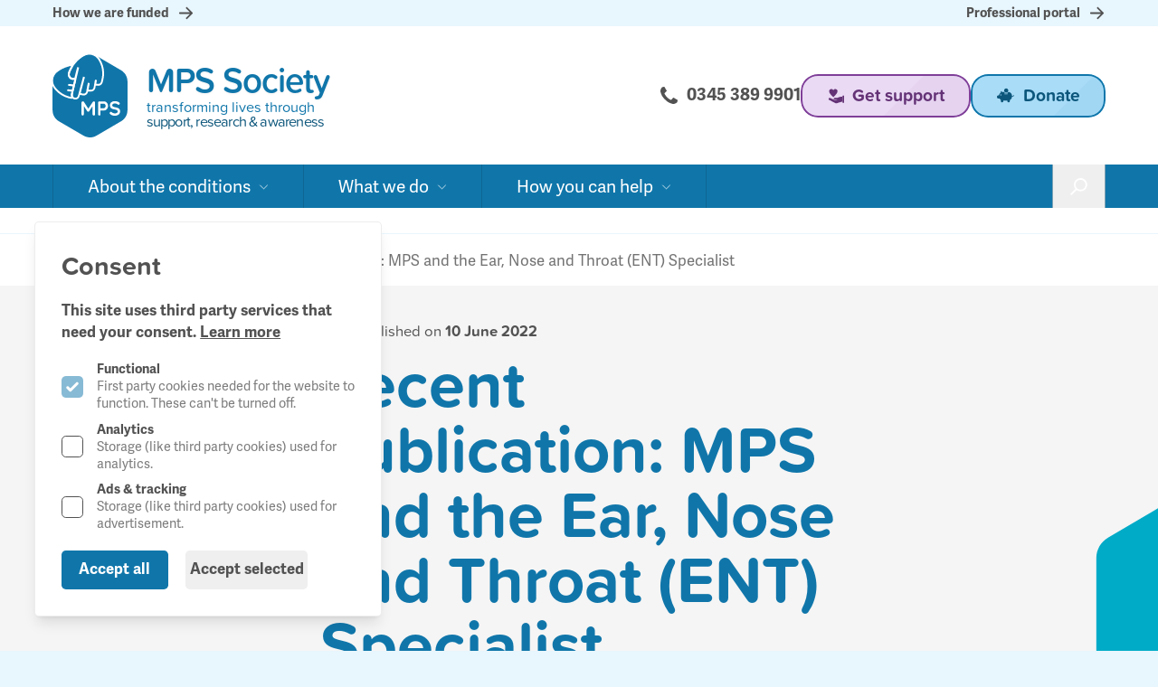

--- FILE ---
content_type: text/html; charset=UTF-8
request_url: https://mpssociety.org.uk/resources/recent-publication-mps-and-the-ear-nose-and-throat-ent-specialist
body_size: 45440
content:
l

<!-- /layout.antlers.html -->
<!doctype html>
<html lang="en" class="antialiased scroll-smooth scroll-pt-16 md:scroll-pt-20">
<head>
    <meta charset="utf-8">
    <meta http-equiv="X-UA-Compatible" content="IE=edge">
    <meta name="viewport" content="width=device-width, initial-scale=1.0, viewport-fit=cover">
    <link rel="preload" as="style" href="https://mpssociety.org.uk/build/assets/site-B0PwJpCX.css" /><link rel="modulepreload" href="https://mpssociety.org.uk/build/assets/site-Dvbnb8zZ.js" /><link rel="modulepreload" href="https://mpssociety.org.uk/build/assets/embla-DYzoBKJm.js" /><link rel="stylesheet" href="https://mpssociety.org.uk/build/assets/site-B0PwJpCX.css" /><script type="module" src="https://mpssociety.org.uk/build/assets/site-Dvbnb8zZ.js"></script><script type="module" src="https://mpssociety.org.uk/build/assets/embla-DYzoBKJm.js"></script>
    <link rel="stylesheet" href="https://use.typekit.net/xew6fhq.css">
    <script>
        document.documentElement.classList.add('js')
    </script>
    <script>
window.shopifyConfig = { url: 'mpssociety.myshopify.com', token: 'bedc73310af5c5a277cd9ae3c7708bf8', apiVersion: '2024-07' };
</script>
    <!-- statamic-peak-seo::snippets/_seo.antlers.html -->

<title>
    
    
    
        Recent publication: MPS and the Ear, Nose and Throat (ENT) Specialist | MPS Society
    
</title>



    <meta name="description" content="
    
        
    

">




   




    
        
            <link rel="alternate" hreflang="en-GB" href="https://mpssociety.org.uk/resources/recent-publication-mps-and-the-ear-nose-and-throat-ent-specialist">
        
    




    
        <link rel="canonical" href="https://mpssociety.org.uk/resources/recent-publication-mps-and-the-ear-nose-and-throat-ent-specialist">
    














<meta property="og:site_name" content="MPS Society">
<meta property="og:type" content="website">
<meta property="og:locale" content="en_GB">

    <meta property="og:title" content="Recent publication: MPS and the Ear, Nose and Throat (ENT) Specialist">


    <meta property="og:description" content="
    
        
    

">





    
        <script>(function(w,d,s,l,i){w[l]=w[l]||[];w[l].push({'gtm.start': new Date().getTime(),event:'gtm.js'});var f=d.getElementsByTagName(s)[0],j=d.createElement(s),dl=l!='dataLayer'?'&l='+l:'';j.async=true;j.src='https://www.googletagmanager.com/gtm.js?id='+i+dl;f.parentNode.insertBefore(j,f);})(window,document,'script','dataLayer','GTM-PS7K6XM');function gtag(){dataLayer.push(arguments);}</script>
    

    
        <script>
            gtag('consent', 'default', {
                'ad_storage': 'denied',
                'analytics_storage': 'denied',
                'wait_for_update': 500
            });
            dataLayer.push({
                'event': 'default_consent'
            });
        </script>
    

    
    

    

    

    
        <script src="https://plausible.io/js/script.file-downloads.outbound-links.js" data-domain="mpssociety.org.uk" defer></script>
    

    

<!-- End: statamic-peak-seo::snippets/_seo.antlers.html -->

    <!-- /snippets/_browser_appearance.antlers.html -->







    
    <link rel="icon" href="/favicons/mps-new-logo.svg" type="image/svg+xml">
    <link rel="icon" href="/favicons/default/favicon.ico" type="image/x-icon">

    
    
        <link rel="icon" href="/img/asset/ZmF2aWNvbnMvbXBzLW5ldy1sb2dvLTMyLnBuZw/mps-new-logo-32.png?w=16&h=16&fit=crop&s=83cfe59b48247ff8f5efca15c4a6b013" sizes="16x16">
        <link rel="icon" href="/img/asset/ZmF2aWNvbnMvbXBzLW5ldy1sb2dvLTMyLnBuZw/mps-new-logo-32.png?w=32&h=32&fit=crop&s=635ab4ae0c14d5a4fbe1de1fa63b7608" sizes="32x32">
    



<link rel="manifest" href="https://mpssociety.org.uk/site.webmanifest">



<!-- End: /snippets/_browser_appearance.antlers.html -->

    <!-- statamic-peak-tools::snippets/_live_preview.antlers.html -->

<!-- End: statamic-peak-tools::snippets/_live_preview.antlers.html -->

    
    <link rel="alternate" type="application/rss+xml" title="Updates Feed" href="https://mpssociety.org.uk/feed/updates" />
    
</head>
<body x-data="{navOpen: false, scrolledFromTop: false}"
    x-init="window.pageYOffset >= 160 ? scrolledFromTop = true : scrolledFromTop = false"
    @scroll.window="window.pageYOffset >= 160 ? scrolledFromTop = true : scrolledFromTop = false"
    class="flex flex-col min-h-screen bg-primary-50">
    
        
            <!-- statamic-peak-seo::components/_cookie.antlers.html -->
<script>
    document.addEventListener('alpine:init', () => {
        Alpine.store('cookieBanner', {
            consent: Alpine.$persist(null).as('cookieBannerConsent'),
            embeds: Alpine.$persist(null).as('cookieBannerEmbeds'),
            setConsent(value) {
                this.consent = value
            },
            setEmbeds(value) {
                this.embeds = value
            }
        })
    })
</script>

<div
    x-data="{
        
        cookieConsentDate: $persist(null).as('cookieBannerConsentDate'),
        analyticsStorage: $persist(false).as('cookieBannerAnalyticsStorage'),
        adStorage: $persist(false).as('cookieBannerAdStorage'),
        embeds: $store.cookieBanner.embeds,
        
    }"
    x-init="
        
        cookieConsentDate < ''
            ? ($store.cookieBanner.setConsent(null), cookieConsentDate = null)
            : ''
    "
    
        x-effect="
            
            
                $store.cookieBanner.consent
                    ? gtag('consent', 'update', {
                        'analytics_storage': (analyticsStorage ? 'granted' : 'denied'),
                        'ad_storage': (adStorage ? 'granted' : 'denied') })
                    : ''
            
            
            
            $store.cookieBanner.setEmbeds(embeds)
            $dispatch('embeds')
        "
    
    x-show="$store.cookieBanner.consent === null"
    x-transition
    class="
        fixed z-50 inset-x-[1rem] bottom-[1rem] md:bottom-[2rem] md:w-80 flex flex-col p-6 space-y-4 bg-white border border-neutral/10 rounded shadow-lg
        md:right-auto md:left-[2rem]
        
    "
    x-cloak
>
    <h2 class="text-2xl font-bold">Consent</h2>
    <p class="text-sm font-bold text-neutral">
        This site uses third party services that need your consent.
        
            <a class="px-1 -m-1 underline rounded hover:text-primary focus:outline-none focus-visible:ring-2 focus-visible:ring-primary" href="/our-policies/data-protection-and-privacy-policy">Learn more</a>
        
    </p>

    <div class="mt-4 flex flex-col space-y-2">
        
        <label class="inline-flex items-center">
            <input class="mr-3 w-5 h-5 rounded border-neutral text-primary focus:outline-none focus-visible:ring focus-visible:ring-primary motion-safe:transition opacity-50" type="checkbox" name="functional" checked disabled>
            <span class="flex flex-col">
                <span class="font-bold text-xs">Functional</span>
                <span class="text-xs text-neutral/75">First party cookies needed for the website to function. These can't be turned off.</span>
            </span>
        </label>

        
        
            <label class="inline-flex items-center">
                <input class="mr-3 w-5 h-5 rounded border-neutral text-primary focus:outline-none focus-visible:ring focus-visible:ring-primary motion-safe:transition" type="checkbox" name="analytics_storage" x-model="analyticsStorage">
                <span class="flex flex-col">
                    <span class="font-bold text-xs">Analytics</span>
                    <span class="text-xs text-neutral/75">Storage (like third party cookies) used for analytics.</span>
                </span>
            </label>
        

        
        
            <label class="inline-flex items-center">
                <input class="mr-3 w-5 h-5 rounded border-neutral text-primary focus:outline-none focus-visible:ring focus-visible:ring-primary motion-safe:transition" type="checkbox" name="ad_storage" x-model="adStorage">
                <span class="flex flex-col">
                    <span class="font-bold text-xs">Ads & tracking</span>
                    <span class="text-xs text-neutral/75">Storage (like third party cookies) used for advertisement.</span>
                </span>
            </label>
        

        
        

        
        
    </div>

    <div class="flex space-x-4">
        
        <button
            @click="
                $store.cookieBanner.setConsent(true),
                cookieConsentDate = '2026-01-22'
                
                    , analyticsStorage = true
                
                
                    , adStorage = true
                
                
                
            "
            type="button"
            class="px-4 py-2 bg-primary rounded text-sm font-bold text-white focus:outline-none focus-visible:ring focus-visible:ring-offset-2 focus-visible:ring-primary motion-safe:transition"
            >
            Accept all
        </button>

        
        <button
            @click="
                $store.cookieBanner.setConsent(true),
                cookieConsentDate = '2026-01-22'
            "
            type="button"
            class="px-1 py-2 rounded text-sm font-bold text-neutral focus:outline-none focus-visible:ring focus-visible:ring-offset-2 focus-visible:ring-primary motion-safe:transition"
        >
            Accept selected
        </button>
    </div>
</div>
<!-- End: statamic-peak-seo::components/_cookie_banner.antlers.html -->




        
    
    <!-- statamic-peak-tools::snippets/_noscript.antlers.html -->

    <noscript>
        <style>
            nav.hidden,
            nav ul [x-cloak],
            nav ul li ul {
                display: block !important;
            }
        </style>
        <p class="relative z-50 py-3 px-4 bg-gray-100 border-b border-gray-200 text-center font-bold text-xs text-gray-600">This website requires Javascript for some parts to function properly. Your experience may vary.</p>
    </noscript>

<!-- End: statamic-peak-tools::snippets/_noscript.antlers.html -->

    <!-- statamic-peak-tools::navigation/_skip_to_content.antlers.html -->
<a class="fixed z-50 px-4 py-2 text-sm font-bold text-white -translate-y-24 opacity-0 top-4 left-8 bg-primary focus-visible:translate-y-0 focus-visible:opacity-100 focus:outline-none focus-visible:ring-2 ring-primary ring-offset-2 motion-safe:transition-transform" href="#content">
    Skip to content
</a>
<!-- End: statamic-peak-tools::navigation/_skip_to_content.antlers.html -->

    <!-- statamic-peak-tools::components/_toolbar.antlers.html -->

<!-- End: statamic-peak-tools::components/_toolbar.antlers.html -->

    
<!-- /layout/_header.antlers.html -->
<header class="z-50 w-full bg-primary-50 fixed" x-data="{ mobileNavOpen: false }"
    x-on:resize.window="mobileNavOpen = false" aria-label="Main navigation"
    x-trap.inert.noscroll="mobileNavOpen" @keyup.escape.stop.prevent="mobileNavOpen = false">
    
    <div class="bg-primary-50 max-w-screen-2xl mx-auto">
        <div class="fluid-container py-0 h-6 overflow-hidden transition-all"
            :class="{'h-0': scrolledFromTop, 'h-6': !scrolledFromTop}">
            <nav class="w-full py-1 text-xs flex justify-between">
    <!-- /components/_button.antlers.html -->

    <a  class="
        font-bold disabled:opacity-25 disabled:cursor-default disabled:pointer-events-none focus:outline-none focus-visible:ring focus-visible:ring-offset-2

        
            inline-flex items-center hover:underline 
        
        " href="https://mpssociety.org.uk/about-mps-society/our-funders"





>
        
            How we are funded
            <svg class="ml-2 w-4 h-4" fill="currentColor" viewBox="0 0 20 20" xmlns="http://www.w3.org/2000/svg">
                <path fill-rule="evenodd"
                    d="M10.293 3.293a1 1 0 011.414 0l6 6a1 1 0 010 1.414l-6 6a1 1 0 01-1.414-1.414L14.586 11H3a1 1 0 110-2h11.586l-4.293-4.293a1 1 0 010-1.414z"
                    clip-rule="evenodd"></path>
            </svg>
        
    </a>

<!-- End: /components/_button.antlers.html -->
    <!-- /components/_button.antlers.html -->

    <a  class="
        font-bold disabled:opacity-25 disabled:cursor-default disabled:pointer-events-none focus:outline-none focus-visible:ring focus-visible:ring-offset-2

        
            inline-flex items-center hover:underline 
        
        " href="/professionals"





>
        
            Professional portal
            <svg class="ml-2 w-4 h-4" fill="currentColor" viewBox="0 0 20 20" xmlns="http://www.w3.org/2000/svg">
                <path fill-rule="evenodd"
                    d="M10.293 3.293a1 1 0 011.414 0l6 6a1 1 0 010 1.414l-6 6a1 1 0 01-1.414-1.414L14.586 11H3a1 1 0 110-2h11.586l-4.293-4.293a1 1 0 010-1.414z"
                    clip-rule="evenodd"></path>
            </svg>
        
    </a>

<!-- End: /components/_button.antlers.html -->
</nav>
        </div>
    </div>
    
    <div class="bg-white max-w-screen-2xl mx-auto" :class="{'shadow-sm': scrolledFromTop}">
        <div class="fluid-container py-0 md:flex justify-between items-center">
            <div class="w-full flex justify-between items-center">
                <div class="h-16 sm:h-32 md:block transition-all"
                    :class="{'block sm:h-32': !scrolledFromTop, 'hidden md:block sm:h-16': scrolledFromTop}">
                    <!-- /components/_logo.antlers.html -->
<a class="block h-full focus:outline-none focus-visible:ring-2 ring-primary flex items-center"
    aria-label="Logo MPS Society" href="/">
    <svg class="h-3/5 aspect-square" aria-hidden="true" xmlns="http://www.w3.org/2000/svg" xml:space="preserve" id="Layer_1" x="0" y="0" version="1.1" viewBox="0 0 287.5 287.5"><style> .st2{fill:#fff} </style><path fill="#1076aa" d="M107.3 281.4c6.8 4 14.5 6.1 22.4 6.1 7.9 0 15.6-2 22.4-6l85-49.8c6.7-3.9 12.2-9.6 16.1-16.3s5.9-14.3 5.9-22.1V93.9c0-7.7-2.1-15.4-5.9-22.1-3.8-6.7-9.4-12.3-16.1-16.3l-85-49.8c-6.8-3.9-14.5-6-22.4-6s-15.6 2.1-22.4 6l-85 49.8c-6.7 4-12.2 9.6-16.1 16.3C2.4 78.5.3 86.2.3 93.9v99.5c0 7.7 2.1 15.4 5.9 22.1 3.8 6.7 9.4 12.3 16.1 16.3l85 49.6z"/><path d="M65.8 40c-.2.3-.3.5-.5.7-.1.2-.3.4-.4.6-.9 1.4-1.6 2.7-2.3 3.9-.2.3-.3.5-.4.8s-.3.5-.4.8c-.3.7-.7 1.3-1 1.9-.7 1.4-1.4 2.7-2 4-.5 1.1-1.1 2.3-1.6 3.4l-.6 1.3c-3.3 6.6-3.9 14.1-1.4 20.2 2 4.8 5.6 8.3 10.5 10 1.7.6 3.7.9 5.9.9l4.2.1c-1.2 5.2-2.5 10.5-3.7 15.8l-14.5-1.7h-.4c-1.7 0-3.1 1.3-3.3 2.9-.2 1.8 1.1 3.5 2.9 3.7l13.7 1.6c-1 4.1-1.9 8.1-2.8 11.9l-13.6-1.6h-.4c-1.7 0-3.1 1.2-3.3 2.9-.2 1.8 1.1 3.5 2.9 3.7l12.9 1.5c-.7 2.9-1.3 5.6-1.9 8-.1.6-.2 1.1-.3 1.7 0 .2 0 .4-.1.5v2.5c0 .8.1 1.5.3 2.3 0 .2.1.4.1.6.1.3.2.7.3 1 .1.2.1.4.2.6.1.4.3.8.5 1.2-22.4-3.7-42.7-16.4-56-34.8-.1-.1-.2-.3-.3-.4-.1-.1-.1-.2-.2-.3-5.5-7.7-7.9-17.1-6.6-26.5l.1-.5c.8-5.6 3.1-10.9 6.7-15.9 2.4-3.3 5.7-6.4 9.6-9.2 7.2-5.1 12.3-8 15.4-9.5 6-3 12.7-5.6 20.1-7.7 4.6-1.5 8.4-2.3 11.7-2.9m0-6.3c-.4 0-.7 0-1.1.1-3.9.7-8 1.6-12.4 2.9-7.7 2.2-14.8 5-21.2 8.1-3.3 1.6-8.8 4.7-16.2 10-4.5 3.2-8.2 6.8-11 10.6-4.3 5.8-7 12.1-7.9 18.7v.1l-.1.5c-1.5 11 1.3 22 7.7 31 .2.2.3.4.3.5v.1l.1.1c.1.1.1.2.2.3 14.2 19.7 36.1 33.2 60 37.2.3.1.7.1 1 .1 2 0 3.8-.9 5-2.5 1.4-1.9 1.7-4.4.6-6.5-.1-.2-.2-.4-.2-.6v-.1c0-.1-.1-.3-.1-.4 0-.1 0-.1-.1-.2 0-.1-.1-.2-.1-.3s0-.1-.1-.2v-.3c-.1-.4-.1-.8-.2-1.3v-1.8c0-.4.1-.7.2-1 .6-2.5 1.2-5.1 1.9-8 .3-1.2.2-2.4-.2-3.5.8-.8 1.4-1.8 1.7-3 .9-3.8 1.8-7.8 2.8-11.9.3-1.2.2-2.4-.2-3.5.8-.8 1.4-1.8 1.7-3 1.2-5.2 2.5-10.6 3.7-15.8.4-1.8 0-3.8-1.1-5.3-1.2-1.5-2.9-2.4-4.8-2.5l-4.2-.1h-.1c-1.6 0-2.9-.2-4-.6-3.2-1.1-5.4-3.2-6.7-6.4-1.8-4.3-1.3-10 1.2-15l.5-1.1c0-.1.1-.2.1-.3.5-1.1 1.1-2.2 1.6-3.3.7-1.5 1.3-2.7 1.9-3.9l.9-1.8c.2-.3.3-.6.5-.9.1-.2.2-.4.4-.7v-.1c.7-1.3 1.4-2.5 2.1-3.7l.1-.2c.1-.1.1-.2.2-.3.1-.1.1-.2.2-.3.1-.1.1-.2.2-.3.1-.1.2-.2.2-.4 1.3-2.1 1.2-4.8-.2-6.8-.8-1.4-2.8-2.4-4.8-2.4z" class="st2"/><path d="M127.4 1.4c2.6 0 5.2.3 7.7.9l.3.1c.1 0 .2 0 .3.1 9.2 2.3 17 8 22.2 15.9l.1.1c.1.2.2.3.3.5l.1.1c12.5 19.5 16.7 43.7 11.4 66.3-.6 2.6-1.2 5.1-1.7 7.4l-.6 2.8c-1 4.2-4.8 7.1-9 7.1h-.7l-6.5-.5 2.2-13.1-6.6-1.1-4.7 27.2c-.8 4.4-4.6 7.6-9.1 7.6h-.5l-8-.4 4.1-22.6-6.5-1.2-3.4 17.9-1.6 8.5.2.2-.6 3.6c-.4 2.5-1.8 4.6-4 6-1.5 1-3.3 1.5-5.1 1.5-.7 0-1.4-.1-2.1-.2l-8-1.8L112.1 79l-6.4-1.7-17.8 66.6c-1 3.8-4.5 6.5-8.4 6.5h-.6c-1.2 0-2.3-.3-3.4-.8-3.6-1.5-5.8-5-5.6-8.8 0-.4.1-.8.1-1.1 0-.2.1-.4.1-.7 4.7-20 13.1-55.3 18.1-76.5l1.8-7.8c1-4.1 1.7-7.1 2-8.6l-6.5-1.6-4.3 16.2L75.8 82l-5-.1c-1.6 0-2.8-.2-3.9-.6-3.1-1.1-5.3-3.2-6.5-6.2-1.7-4.2-1.2-9.8 1.2-14.7l.5-1.1c.6-1.2 1.1-2.3 1.7-3.5C65.9 51.5 68 47 72 41.1c.3-.4.6-.9.9-1.3.2-.3.5-.7.7-1 .1-.1.2-.3.4-.5.1-.2.3-.4.4-.6l.2-.3c.6-.8 1.2-1.6 1.9-2.5 4.8-6.1 9.7-11.5 14.7-15.9 2.6-2.3 7.2-6 14.5-10.8 4.1-2.6 8.2-4.5 12.2-5.5 3.2-.9 6.4-1.3 9.5-1.3m0-6.3c-3.7 0-7.4.5-11.2 1.5-4.6 1.2-9.3 3.4-13.9 6.3-7.7 5-12.6 9-15.3 11.4C81.8 19 76.6 24.6 71.6 31c-.7.9-1.4 1.8-2 2.6l-.2.3c-.1.1-.2.2-.3.4l-.2.3c-.1.1-.2.2-.2.3s-.1.1-.1.2c-.2.3-.5.7-.7 1-.4.5-.7 1.1-1.1 1.5-4.2 6.1-6.5 11-8.6 15.3l-.1.2c-.5 1.1-1 2.1-1.5 3.2l-.3.6-.3.7c-3.3 6.6-3.8 14-1.4 19.9 1.9 4.7 5.5 8.1 10.3 9.8 1.7.6 3.6.9 5.8.9l4.7.1c-4.2 17.7-8.7 36.5-11.6 49.1v.1c-.1.3-.1.7-.2 1-.1.6-.2 1.2-.2 1.9v.1c-.2 6.4 3.5 12.3 9.4 14.8 1.8.8 3.7 1.2 5.6 1.3h.8c6.8 0 12.7-4.6 14.5-11.1l1.4-5.4c.3.1.6.2.8.3l8 1.8c1.2.3 2.3.4 3.5.4 3.1 0 6-.9 8.6-2.6 3.5-2.3 5.9-5.9 6.7-10.2l.2-1.3c.4.1.8.1 1.1.2l8 .4h.8c7.6 0 14-5.4 15.3-12.9l1.4-8c.3.1.7.1 1 .2l6.5.5c.4 0 .8.1 1.3.1 7.2 0 13.6-5.1 15.2-12l.6-2.7c.3-1.5.7-3 1.1-4.6l.7-2.8c5.6-24.2 1.2-50.1-12.2-71-.2-.3-.4-.6-.5-.7 0 0 0-.1-.1-.1-6-9.3-15.2-16-25.9-18.7-.1 0-.2 0-.3-.1h-.1l-.3-.1c-2.9-.8-6-1.1-9.1-1.1z" class="st2"/><path d="M67.2 23 81 22c-3.1 5.3-6.4 10.6-9.5 15.9l-9.7 2.2c-5.1.3-10.1.6-15.2.9 3.7-5.3 7.4-10.6 11.1-15.8l9.5-2.2zm37.7 139.8c.7 0 1.3.2 2.1.5.7.4 1.3.8 1.6 1.4l17 26.2-3.5-.1 17.4-26c.9-1.3 2-1.9 3.4-1.9 1.1 0 2.1.4 3 1.2s1.3 1.8 1.3 3.1v40.4c0 1.2-.4 2.2-1.2 3s-1.8 1.2-3.1 1.2-2.4-.4-3.2-1.2-1.2-1.8-1.2-3v-33l2.7.6-14.3 21.8c-.4.5-.9 1-1.6 1.3-.6.4-1.3.5-1.9.5-.6 0-1.2-.1-1.9-.5-.6-.4-1.2-.8-1.6-1.3l-13.4-21.1 1.8-3.7v35.4c0 1.2-.4 2.2-1.1 3s-1.7 1.2-2.9 1.2-2.1-.4-2.9-1.2c-.7-.8-1.1-1.8-1.1-3v-40.5c0-1.2.4-2.2 1.3-3 1.1-.9 2.1-1.3 3.3-1.3zm73.2.1c2.4 0 4.7.7 6.8 2.1 2.1 1.4 3.8 3.3 5.1 5.7s2 5 2 8c0 2.9-.7 5.5-2 7.9s-3 4.3-5.1 5.7-4.4 2.1-6.8 2.1h-12.9l.7-1.3v14.5c0 1.2-.4 2.2-1.1 3-.7.8-1.7 1.2-2.9 1.2s-2.1-.4-2.9-1.2c-.7-.8-1.1-1.8-1.1-3v-40.5c0-1.2.4-2.2 1.2-3s1.8-1.2 3-1.2h16zm0 23.5c.9 0 1.8-.4 2.6-1.1.8-.7 1.5-1.7 2.1-2.9s.8-2.4.8-3.7c0-1.4-.3-2.6-.8-3.8-.6-1.2-1.3-2.1-2.1-2.8s-1.7-1.1-2.6-1.1h-13l.8-1.3v17.9l-.8-1.1 13-.1zm37.7 26.2c-3.3 0-6.2-.4-8.8-1.2s-5.1-2.3-7.5-4.3c-.6-.5-1.1-1.1-1.4-1.8-.3-.7-.5-1.3-.5-2 0-1.1.4-2 1.2-2.8s1.7-1.2 2.9-1.2c.9 0 1.7.3 2.4.8 1.8 1.4 3.5 2.5 5.3 3.3 1.8.7 3.9 1.1 6.5 1.1 1.7 0 3.3-.3 4.8-.8 1.4-.5 2.6-1.3 3.5-2.2s1.3-1.9 1.3-3.1c0-1.4-.4-2.6-1.3-3.6-.8-1-2.1-1.8-3.9-2.5-1.7-.7-3.9-1.2-6.6-1.6-2.5-.4-4.7-.9-6.6-1.7-1.9-.8-3.5-1.8-4.8-2.9-1.3-1.2-2.3-2.6-2.9-4.2-.7-1.6-1-3.4-1-5.4 0-3 .8-5.6 2.3-7.8 1.6-2.1 3.7-3.8 6.3-4.9s5.6-1.7 8.8-1.7c3 0 5.8.5 8.4 1.4 2.6.9 4.7 2.1 6.3 3.5 1.4 1.1 2 2.3 2 3.7 0 1-.4 2-1.2 2.8s-1.7 1.3-2.8 1.3c-.7 0-1.3-.2-1.9-.6-.7-.7-1.8-1.3-3-1.9-1.3-.6-2.6-1.1-4-1.5s-2.7-.6-3.9-.6c-2 0-3.7.3-5.1.8-1.4.5-2.4 1.2-3.1 2.1-.7.9-1 1.9-1 3.1 0 1.4.4 2.6 1.2 3.5s2 1.6 3.5 2.2c1.5.5 3.4 1 5.5 1.4 2.8.5 5.3 1.1 7.4 1.8 2.1.7 3.9 1.6 5.3 2.7s2.5 2.5 3.1 4.1c.7 1.7 1.1 3.7 1.1 6.1 0 3-.8 5.6-2.5 7.8s-3.9 3.9-6.6 5c-2.6 1.2-5.5 1.8-8.7 1.8z" class="st2"/></svg>
    <div class="flex flex-col justify-center h-full ml-2.5">
        <div class="flex flex-col justify-center">
            <div class="whitespace-nowrap text-lg md:text-[2rem] mb-0.5 leading-none font-display font-semibold"
                :class="{'md:text-[2rem]': !scrolledFromTop, 'md:text-xl mb-0': scrolledFromTop}">
                <span class="text-primary drop-shadow-sm tracking-tight">MPS
                    Society</span>
            </div>
            <div class="!sr-only sm:!not-sr-only pl-0.5 whitespace-nowrap antialiased text-[0.85rem] font-display leading-none"
                :class="{'block': !scrolledFromTop, 'hidden': scrolledFromTop}">
                <span class="!sr-only sm:!not-sr-only tracking tighter text-primary">transforming lives through</span><br>
                <span class="!sr-only sm:!not-sr-only tracking-tighter text-primary-800">support,
                    research &
                    awareness</span>
            </div>
        </div>
    </div>
</a>
<!-- End: /components/_logo.antlers.html -->
                </div>
                <div class="block md:hidden relative leading-none flex items-center"
                    :class="{'block md:hidden': !scrolledFromTop, 'hidden md:hidden': scrolledFromTop}">
                    <a href="tel:0345 389 9901"
                        class="inline-flex items-center justify-end inline-block py-3 overflow-hidden group">
                        <span
                            class="relative w-full font-display transition-colors duration-200 ease-in-out group-hover:text-white flex items-center whitespace-nowrap">
                            <span class="w-4 aspect-square mr-2 fill-current"><svg viewBox="0 0 19 19"
                                    xmlns="http://www.w3.org/2000/svg">
                                    <path
                                        d="M14.398 19c-.686 0-1.342-.156-1.978-.388a54.397 54.397 0 01-2.551-.968c-1.079-.45-2.038-1.11-2.944-1.845-1.723-1.397-3.254-2.973-4.525-4.798C1.696 9.985 1.19 8.877.792 7.713c-.23-.672-.484-1.34-.654-2.028-.32-1.278-.067-2.492.571-3.63.188-.335.413-.656.638-.97.305-.43.725-.707 1.241-.824.406-.092.817-.168 1.23-.243.351-.067.622.053.8.376.29.525.58 1.053.882 1.572.376.647.764 1.287 1.147 1.93.055.094.115.188.165.284.152.29.15.576-.075.817a15.39 15.39 0 01-.895.879c-.36.328-.739.635-1.1.959-.277.252-.341.557-.157.895.218.403.438.805.674 1.202.741 1.246 1.634 2.37 2.733 3.325.8.69 1.675 1.268 2.595 1.787.25.14.507.273.762.404.277.142.532.082.743-.133.262-.264.512-.54.76-.817.32-.36.617-.741.956-1.08.413-.412.707-.453 1.177-.136 1.092.743 2.276 1.326 3.424 1.978.07.04.14.094.213.133.305.165.41.424.37.761a7.505 7.505 0 01-.359 1.572c-.142.404-.417.698-.745.95-.847.643-1.772 1.11-2.834 1.274l-.076.006c-.195.016-.387.03-.58.044">
                                    </path>
                                </svg>
                            </span>
                            0345 389 9901
                        </span>
                    </a>
                </div>
            </div>
            <div class="h-14 md:h-32 flex flex-col justify-center transition-all"
                :class="{'md:h-32': !scrolledFromTop, 'md:h-16': scrolledFromTop}">
                <!-- /navigation/_secondary.antlers.html -->
<ul class="w-full flex items-center justify-between md:gap-x-6 lg:gap-x-8">
    <li class="hidden md:block relative leading-none flex items-center">
        <a href="tel:0345 389 9901"
            class="inline-flex items-center justify-start inline-block py-2 overflow-hidden font-bold group">
            <span
                class="relative text-right w-full transition-colors duration-200 ease-in-out group-hover:text-primary flex items-center whitespace-nowrap">
                <span class="w-4 aspect-square mr-2 hidden sm:inline fill-current"><svg viewBox="0 0 19 19"
                        xmlns="http://www.w3.org/2000/svg">
                        <path
                            d="M14.398 19c-.686 0-1.342-.156-1.978-.388a54.397 54.397 0 01-2.551-.968c-1.079-.45-2.038-1.11-2.944-1.845-1.723-1.397-3.254-2.973-4.525-4.798C1.696 9.985 1.19 8.877.792 7.713c-.23-.672-.484-1.34-.654-2.028-.32-1.278-.067-2.492.571-3.63.188-.335.413-.656.638-.97.305-.43.725-.707 1.241-.824.406-.092.817-.168 1.23-.243.351-.067.622.053.8.376.29.525.58 1.053.882 1.572.376.647.764 1.287 1.147 1.93.055.094.115.188.165.284.152.29.15.576-.075.817a15.39 15.39 0 01-.895.879c-.36.328-.739.635-1.1.959-.277.252-.341.557-.157.895.218.403.438.805.674 1.202.741 1.246 1.634 2.37 2.733 3.325.8.69 1.675 1.268 2.595 1.787.25.14.507.273.762.404.277.142.532.082.743-.133.262-.264.512-.54.76-.817.32-.36.617-.741.956-1.08.413-.412.707-.453 1.177-.136 1.092.743 2.276 1.326 3.424 1.978.07.04.14.094.213.133.305.165.41.424.37.761a7.505 7.505 0 01-.359 1.572c-.142.404-.417.698-.745.95-.847.643-1.772 1.11-2.834 1.274l-.076.006c-.195.016-.387.03-.58.044">
                        </path>
                    </svg>
                </span>
                0345 389 9901
            </span>
        </a>
    </li>
    
        <li class="relative leading-none flex items-center">
            <!-- /components/_button.antlers.html -->

    <a  class="
        font-bold disabled:opacity-25 disabled:cursor-default disabled:pointer-events-none focus:outline-none focus-visible:ring focus-visible:ring-offset-2

        
            no-underline bg-violet-200 rounded-2xl relative inline-flex items-center justify-start inline-block px-3 py-2 sm:px-6 sm:py-3 overflow-hidden group
        
        " href="/get-support"





>
        
            <span
                class="w-64 h-64 rotate-45 translate-x-12 -translate-y-2 absolute left-0 top-0 bg-violet opacity-[5%]"></span>
            <span
                class="absolute top-0 left-0 w-64 h-64 -mt-1 transition-all duration-500 ease-in-out rotate-45 -translate-x-96 -translate-y-32 bg-violet opacity-100 group-hover:-translate-x-8"></span>
            <span
                class="relative w-full text-left text-violet-800 font-display transition-colors duration-200 ease-in-out group-hover:text-white whitespace-nowrap flex items-center">
                
                    <span class="w-4 aspect-square mr-2 hidden sm:inline fill-current"><svg xmlns="http://www.w3.org/2000/svg" viewBox="100 500 5300 5300" style="shape-rendering:geometricPrecision;image-rendering:optimizeQuality;" fill-rule="evenodd" clip-rule="evenodd" >
  <path d="M2253 1545c55-91 114-163 183-219 104-84 228-125 390-125 180 0 344 73 462 191s191 282 191 462c0 306-150 608-375 908-220 293-508 581-796 869l-57 57-57-57c-288-288-576-576-796-869-225-300-375-602-375-908 0-180 73-344 191-462s282-191 462-191c278 0 435 115 574 344zm2585 3573h-168l-1390 459c-43 23-219 101-401-5l-2-1L972 4512c-7-4-13-9-18-14 0-1-170-172-66-366 0-1 114-243 334-182 553 153 910 471 1239 553 429 77 729 50 1133-121-122-12-318-1-518 8-61 3-123 5-184 7-608 16-636-183-507-328 125-140 233-143 392-143h609c97-44 596-266 865-314h3c120-21 269-28 404-28 65 0 127 1 180 3v1533zm259-1887h697c49 0 93 20 126 52 32 33 53 77 53 126v1881c0 49-20 93-52 126-33 32-77 53-126 53h-697c-46 0-89-18-121-47-2-2-4-4-6-5-32-32-53-77-53-127V3409c0-49 20-94 53-127s77-53 126-53z"/>
</svg></span>
                
                Get support
            </span>
            <span
                class="absolute rounded-2xl inset-0 border-2 border-violet"></span>
        
    </a>

<!-- End: /components/_button.antlers.html -->
        </li>
    
        <li class="relative leading-none flex items-center">
            <!-- /components/_button.antlers.html -->

    <a  class="
        font-bold disabled:opacity-25 disabled:cursor-default disabled:pointer-events-none focus:outline-none focus-visible:ring focus-visible:ring-offset-2

        
            no-underline bg-primary-200 rounded-2xl relative inline-flex items-center justify-start inline-block px-3 py-2 sm:px-6 sm:py-3 overflow-hidden group
        
        " href="/donate"





>
        
            <span
                class="w-64 h-64 rotate-45 translate-x-12 -translate-y-2 absolute left-0 top-0 bg-primary opacity-[5%]"></span>
            <span
                class="absolute top-0 left-0 w-64 h-64 -mt-1 transition-all duration-500 ease-in-out rotate-45 -translate-x-96 -translate-y-32 bg-primary opacity-100 group-hover:-translate-x-8"></span>
            <span
                class="relative w-full text-left text-primary-800 font-display transition-colors duration-200 ease-in-out group-hover:text-white whitespace-nowrap flex items-center">
                
                    <span class="w-4 aspect-square mr-2 hidden sm:inline fill-current"><svg viewBox="0 0 1028.2 1028">
  <path fill-rule="evenodd" d="M417.8 307.3H353c-10.9 0-21.5.8-32 2.3L285.3 289l-55.8-32.2V344c-53.6 34.7-91.8 91.2-102.1 156.6L65.9 517C18.7 529.7-9.6 578.7 3 626l4.9 18c12.6 47.2 61.6 75.5 108.9 62.9l34.9-9.3c18.8 35.1 46.6 64.8 80.2 86v75.5c0 39.4 32.2 71.6 71.6 71.6h3.4c39.4 0 71.6-32.2 71.6-71.6v-40.4H622v40.4c0 39.4 32.2 71.6 71.6 71.6h3.4c39.4 0 71.6-32.2 71.6-71.6v-62.4c77.3-36.6 131.1-115.6 131.1-206.4v-13.1h59.7c18.8 0 36-7.7 48.5-20.2s20.2-29.7 20.2-48.5a16.3 16.3 0 0 0-32.6 0c0 10-4 18.9-10.6 25.5a35.73 35.73 0 0 1-25.5 10.6h-59.7v-9.1c0-121-95.2-220.7-214.5-227.9-28 44.1-77.3 73.3-133.4 73.3-56.5 0-105.9-29.4-134-73.6zM551.6 97.2c69.3 0 125.6 56.2 125.6 125.6 0 69.3-56.2 125.6-125.6 125.6-69.3 0-125.6-56.2-125.6-125.6 0-69.4 56.2-125.6 125.6-125.6zm-321.1 349c15.2 0 27.5 17.7 27.5 39.7 0 21.9-12.4 39.7-27.5 39.7S203 507.9 203 485.9c0-22 12.3-39.7 27.5-39.7zm226.2-2.5a16.3 16.3 0 0 1 0-32.6h172.5a16.3 16.3 0 0 1 0 32.6H456.7z" clip-rule="evenodd"/>
</svg></span>
                
                Donate
            </span>
            <span
                class="absolute rounded-2xl inset-0 border-2 border-primary"></span>
        
    </a>

<!-- End: /components/_button.antlers.html -->
        </li>
    
    <li class="md:hidden">
        <button @click.prevent.stop="mobileNavOpen = !mobileNavOpen"
            class="flex items-center justify-center focus:outline-none focus-visible:ring-2 ring-primary ring-offset-2"
            :aria-label="mobileNavOpen
                ? 'Close navigation'
                : 'Open navigation'
                " :aria-expanded="mobileNavOpen" ">
            <span class=" inline"
            :class="{ 'hidden': mobileNavOpen, 'inline' : !mobileNavOpen }"><svg class="w-6 h-6 fill-primary motion-safe:transition-colors" alt="" xmlns=" http://www.w3.org/2000/svg" viewBox="0 0 448 512"><path d="M0 96C0 78.3 14.3 64 32 64H416c17.7 0 32 14.3 32 32s-14.3 32-32 32H32C14.3 128 0 113.7 0 96zM0 256c0-17.7 14.3-32 32-32H416c17.7 0 32 14.3 32 32s-14.3 32-32 32H32c-17.7 0-32-14.3-32-32zM448 416c0 17.7-14.3 32-32 32H32c-17.7 0-32-14.3-32-32s14.3-32 32-32H416c17.7 0 32 14.3 32 32z"/></svg></span>
            <span class="hidden"
                :class="{ 'inline': mobileNavOpen, 'hidden' : !mobileNavOpen }"><svg class="w-6 h-6 fill-primary motion-safe:transition-colors" alt="" xmlns="http://www.w3.org/2000/svg" viewBox="0 0 1200 1200"><path d="m272.4 927.6c9.6016 9.6016 21.602 14.398 33.602 14.398s24-4.8008 33.602-14.398l260.4-259.2 260.4 260.4c9.6016 9.6016 21.602 14.398 33.602 14.398s24-4.8008 33.602-14.398c19.199-19.199 19.199-49.199 0-68.398l-259.2-260.4 260.4-260.4c19.199-19.199 19.199-49.199 0-68.398s-49.199-19.199-68.398 0l-260.4 260.4-260.4-259.2c-19.199-19.199-49.199-19.199-68.398 0-19.199 19.199-19.199 49.199 0 68.398l260.4 259.2-259.2 260.4c-19.199 18-19.199 49.203 0 67.203z"/></svg></span>
        </button>
    </li>
</ul>

<!-- End: /navigation/_secondary.antlers.html -->
            </div>
        </div>
    </div>
    
    <div class="bg-primary hidden md:flex max-w-screen-2xl mx-auto flex-col justify-center"
        :class="{'md:hidden': scrolledFromTop}">
        <div class="fluid-container py-0 grid grid-cols-12">
            <div class="col-span-12 md:flex items-center py-0">
                <!-- /navigation/_main_desktop.antlers.html -->
<nav class="w-full flex flex-col md:flex-row justify-between" aria-label="Main navigation">
    <ul
        class="flex flex-col md:flex-row md:items-center justify-start border-opacity-50 divide-opacity-50 md:divide-x divide-primary-800 md:border-x border-primary-800">
        
            <!-- level 1 -->
            <li 
                x-data="{ subnavOpen: false }"
                x-on:resize.window="subnavOpen = false"
                @keyup.escape.stop.prevent="subnavOpen = false"
                @focusin.window="!$refs.subnav.contains($event.target) && (subnavOpen = false)"
                @click.outside="subnavOpen = false"
                
                class="leading-none px-2 md:px-6 lg:px-8 bg-primary hover:bg-primary-800 transition-all duration-200 ease-in-out"
                :class="{ 'bg-primary-100 hover:bg-primary-100': subnavOpen, 'bg-primary hover:bg-primary-800': !subnavOpen }">
                <a class="block h-10 cursor-pointer flex items-center focus:outline-none focus-visible:ring-2 ring-neutral-200"
                    
                            @click.prevent="subnavOpen = !subnavOpen"
                            :aria-label="subnavOpen
                                ? 'Close sub navigation'
                                : 'Open sub navigation'"
                            :aria-expanded="subnavOpen"
                        >
                    <span class="text-white"
                        :class="{ 'text-primary': subnavOpen, 'text-white': !subnavOpen }">About the conditions</span>
                    
                        <div :class="{ 'scale-y-[-1] text-primary': subnavOpen, 'text-white': !subnavOpen }"
                            class="motion-safe:transition-transform text-white">
                            <svg class="w-2 ml-2 overflow-visible fill-none stroke-[12] stroke-current" aria-hidden="true" viewBox="0 0 140 140"><path d="M135.625 42.648l-62.533 62.527a4.37 4.37 0 01-6.184 0L4.375 42.648"/></svg>
                        </div>
                    
                </a>
                
                    <div x-show="subnavOpen" x-ref="subnav" x-trap.inert.noscroll="subnavOpen"
                        class="top-40 md:top-48 pb-40 md:pb-0 absolute left-0 right-0 z-50"
                        x-transition x-cloak>
                        <div class="max-h-[calc(100vh_-_theme('spacing.48'))] overflow-y-auto relative bg-white border-b border-primary max-w-screen-2xl mx-auto">
                            <div class="fluid-container py-0 grid grid-cols-12">
                                <a class="col-span-12 sr-only" @click.prevent="subnavOpen = !subnavOpen" href="#">Close
                                    menu</a>
                                
                                    <div
                                        class="col-span-12 md:col-span-3 leading-snug py-1 py-4 pr-4 md:border-l border-neutral-200 md:pl-4">
                                        <div class="py-2 md:my-8">
                                            
                                                <span class="inline-block text-primary font-semibold font-display mb-4">
                                                    About the conditions
                                                </span>
                                                <ul x-data="{selected:null}">
                                                    <!-- level 2 : structure level -->
                                                    
                                                        <li class="mb-2">
                                                            <a class="flex items-center pt-1 block font-light text-neutral hover:text-primary hover:underline underline-white focus:outline-none focus-visible:ring-2 ring-primary text-neutral"
                                                                
                                                        @click.prevent="selected !== 0 ? selected = 0 : selected = null"
                                                        href="#"
                                                    >
                                                                MPS
                                                                
                                                                    <div :class="{ 'scale-y-[-1]': selected == 0 }"
                                                                        class="motion-safe:transition-transform">
                                                                        <svg class="w-2 ml-1 overflow-visible fill-none stroke-[12] stroke-current" aria-hidden="true" viewBox="0 0 140 140"><path d="M135.625 42.648l-62.533 62.527a4.37 4.37 0 01-6.184 0L4.375 42.648"/></svg>
                                                                    </div>
                                                                
                                                            </a>
                                                            
                                                                <ul x-show="selected == 0" x-transition
                                                                    class="py-3">
                                                                    <!-- level 3 -->
                                                                    
                                                                        <li>
                                                                            <a class="text-neutral block pl-4 mb-2 hover:text-primary focus:outline-none focus-visible:ring-2 ring-primary text-neutral"
                                                                                href="/conditions/mps-conditions/mps-i-hurler">
                                                                                MPS I Hurler, Hurler Scheie and Scheie
                                                                            </a>
                                                                        </li>
                                                                    
                                                                        <li>
                                                                            <a class="text-neutral block pl-4 mb-2 hover:text-primary focus:outline-none focus-visible:ring-2 ring-primary text-neutral"
                                                                                href="/conditions/mps-conditions/mps-ii-hunter">
                                                                                MPS II Hunter
                                                                            </a>
                                                                        </li>
                                                                    
                                                                        <li>
                                                                            <a class="text-neutral block pl-4 mb-2 hover:text-primary focus:outline-none focus-visible:ring-2 ring-primary text-neutral"
                                                                                href="/conditions/mps-conditions/mps-iii-sanfilippo">
                                                                                MPS III Sanfilippo
                                                                            </a>
                                                                        </li>
                                                                    
                                                                        <li>
                                                                            <a class="text-neutral block pl-4 mb-2 hover:text-primary focus:outline-none focus-visible:ring-2 ring-primary text-neutral"
                                                                                href="/conditions/mps-conditions/mps-iv-morquio">
                                                                                MPS IV Morquio
                                                                            </a>
                                                                        </li>
                                                                    
                                                                        <li>
                                                                            <a class="text-neutral block pl-4 mb-2 hover:text-primary focus:outline-none focus-visible:ring-2 ring-primary text-neutral"
                                                                                href="/conditions/mps-conditions/mps-vi-maroteaux-lamy">
                                                                                MPS VI Maroteaux Lamy
                                                                            </a>
                                                                        </li>
                                                                    
                                                                        <li>
                                                                            <a class="text-neutral block pl-4 mb-2 hover:text-primary focus:outline-none focus-visible:ring-2 ring-primary text-neutral"
                                                                                href="/conditions/mps-conditions/mps-vii-sly">
                                                                                MPS VII Sly
                                                                            </a>
                                                                        </li>
                                                                    
                                                                        <li>
                                                                            <a class="text-neutral block pl-4 mb-2 hover:text-primary focus:outline-none focus-visible:ring-2 ring-primary text-neutral"
                                                                                href="/conditions/mps-conditions/mps-ix-natowicz">
                                                                                MPS IX Natowicz
                                                                            </a>
                                                                        </li>
                                                                    
                                                                    <!-- end: level 3 -->
                                                                </ul>
                                                            
                                                        </li>
                                                    
                                                        <li class="mb-2">
                                                            <a class="flex items-center pt-1 block font-light text-neutral hover:text-primary hover:underline underline-white focus:outline-none focus-visible:ring-2 ring-primary text-neutral"
                                                                
                                                        href="/conditions/fabry"
                                                    >
                                                                Fabry
                                                                
                                                            </a>
                                                            
                                                        </li>
                                                    
                                                        <li class="mb-2">
                                                            <a class="flex items-center pt-1 block font-light text-neutral hover:text-primary hover:underline underline-white focus:outline-none focus-visible:ring-2 ring-primary text-neutral"
                                                                
                                                        @click.prevent="selected !== 2 ? selected = 2 : selected = null"
                                                        href="#"
                                                    >
                                                                Related conditions
                                                                
                                                                    <div :class="{ 'scale-y-[-1]': selected == 2 }"
                                                                        class="motion-safe:transition-transform">
                                                                        <svg class="w-2 ml-1 overflow-visible fill-none stroke-[12] stroke-current" aria-hidden="true" viewBox="0 0 140 140"><path d="M135.625 42.648l-62.533 62.527a4.37 4.37 0 01-6.184 0L4.375 42.648"/></svg>
                                                                    </div>
                                                                
                                                            </a>
                                                            
                                                                <ul x-show="selected == 2" x-transition
                                                                    class="py-3">
                                                                    <!-- level 3 -->
                                                                    
                                                                        <li>
                                                                            <a class="text-neutral block pl-4 mb-2 hover:text-primary focus:outline-none focus-visible:ring-2 ring-primary text-neutral"
                                                                                href="/conditions/related-conditions/alpha-mannosidosis">
                                                                                Alpha-mannosidosis
                                                                            </a>
                                                                        </li>
                                                                    
                                                                        <li>
                                                                            <a class="text-neutral block pl-4 mb-2 hover:text-primary focus:outline-none focus-visible:ring-2 ring-primary text-neutral"
                                                                                href="/conditions/related-conditions/aspartylglycosaminuria">
                                                                                Aspartylglycosaminuria
                                                                            </a>
                                                                        </li>
                                                                    
                                                                        <li>
                                                                            <a class="text-neutral block pl-4 mb-2 hover:text-primary focus:outline-none focus-visible:ring-2 ring-primary text-neutral"
                                                                                href="/conditions/related-conditions/beta-mannosidosis">
                                                                                Beta-Mannosidosis
                                                                            </a>
                                                                        </li>
                                                                    
                                                                        <li>
                                                                            <a class="text-neutral block pl-4 mb-2 hover:text-primary focus:outline-none focus-visible:ring-2 ring-primary text-neutral"
                                                                                href="/conditions/related-conditions/farber-disease">
                                                                                Farber disease
                                                                            </a>
                                                                        </li>
                                                                    
                                                                        <li>
                                                                            <a class="text-neutral block pl-4 mb-2 hover:text-primary focus:outline-none focus-visible:ring-2 ring-primary text-neutral"
                                                                                href="/conditions/related-conditions/free-sialic-acid-storage-disease">
                                                                                Free Sialic Acid Storage Disease
                                                                            </a>
                                                                        </li>
                                                                    
                                                                        <li>
                                                                            <a class="text-neutral block pl-4 mb-2 hover:text-primary focus:outline-none focus-visible:ring-2 ring-primary text-neutral"
                                                                                href="/conditions/related-conditions/fucosidosis">
                                                                                Fucosidosis
                                                                            </a>
                                                                        </li>
                                                                    
                                                                        <li>
                                                                            <a class="text-neutral block pl-4 mb-2 hover:text-primary focus:outline-none focus-visible:ring-2 ring-primary text-neutral"
                                                                                href="/conditions/related-conditions/gaucher">
                                                                                Gaucher
                                                                            </a>
                                                                        </li>
                                                                    
                                                                        <li>
                                                                            <a class="text-neutral block pl-4 mb-2 hover:text-primary focus:outline-none focus-visible:ring-2 ring-primary text-neutral"
                                                                                href="/conditions/related-conditions/geleophysic-dysplasia">
                                                                                Geleophysic dysplasia
                                                                            </a>
                                                                        </li>
                                                                    
                                                                        <li>
                                                                            <a class="text-neutral block pl-4 mb-2 hover:text-primary focus:outline-none focus-visible:ring-2 ring-primary text-neutral"
                                                                                href="/conditions/related-conditions/gm1-gangliosidosis">
                                                                                GM1 Gangliosidosis
                                                                            </a>
                                                                        </li>
                                                                    
                                                                        <li>
                                                                            <a class="text-neutral block pl-4 mb-2 hover:text-primary focus:outline-none focus-visible:ring-2 ring-primary text-neutral"
                                                                                href="/conditions/related-conditions/lysosomal-acid-lipase-deficiency">
                                                                                Lysosomal Acid Lipase Deficiency (LAL D)
                                                                            </a>
                                                                        </li>
                                                                    
                                                                        <li>
                                                                            <a class="text-neutral block pl-4 mb-2 hover:text-primary focus:outline-none focus-visible:ring-2 ring-primary text-neutral"
                                                                                href="/conditions/related-conditions/metachromatic-leukodystrophy">
                                                                                Metachromatic Leukodystrophy
                                                                            </a>
                                                                        </li>
                                                                    
                                                                        <li>
                                                                            <a class="text-neutral block pl-4 mb-2 hover:text-primary focus:outline-none focus-visible:ring-2 ring-primary text-neutral"
                                                                                href="/conditions/related-conditions/mucolipidosis-type-1">
                                                                                Mucolipidosis Type I
                                                                            </a>
                                                                        </li>
                                                                    
                                                                        <li>
                                                                            <a class="text-neutral block pl-4 mb-2 hover:text-primary focus:outline-none focus-visible:ring-2 ring-primary text-neutral"
                                                                                href="/conditions/related-conditions/mucolipidosis-type-2">
                                                                                Mucolipidosis Type II
                                                                            </a>
                                                                        </li>
                                                                    
                                                                        <li>
                                                                            <a class="text-neutral block pl-4 mb-2 hover:text-primary focus:outline-none focus-visible:ring-2 ring-primary text-neutral"
                                                                                href="/conditions/related-conditions/mucolipidosis-type-3">
                                                                                Mucolipidosis Type III
                                                                            </a>
                                                                        </li>
                                                                    
                                                                        <li>
                                                                            <a class="text-neutral block pl-4 mb-2 hover:text-primary focus:outline-none focus-visible:ring-2 ring-primary text-neutral"
                                                                                href="/conditions/related-conditions/mucolipidosis-type-4">
                                                                                Mucolipidosis Type IV
                                                                            </a>
                                                                        </li>
                                                                    
                                                                        <li>
                                                                            <a class="text-neutral block pl-4 mb-2 hover:text-primary focus:outline-none focus-visible:ring-2 ring-primary text-neutral"
                                                                                href="/conditions/related-conditions/multiple-sulphatase-deficiency">
                                                                                Multiple sulphatase deficiency
                                                                            </a>
                                                                        </li>
                                                                    
                                                                        <li>
                                                                            <a class="text-neutral block pl-4 mb-2 hover:text-primary focus:outline-none focus-visible:ring-2 ring-primary text-neutral"
                                                                                href="/conditions/related-conditions/winchester-syndrome">
                                                                                Winchester Syndrome
                                                                            </a>
                                                                        </li>
                                                                    
                                                                    <!-- end: level 3 -->
                                                                </ul>
                                                            
                                                        </li>
                                                    
                                                </ul>
                                            
                                        </div>
                                    </div>
                                
                                    <div
                                        class="col-span-12 md:col-span-3 leading-snug py-1 py-4 pr-4 md:border-l border-neutral-200 md:pl-4">
                                        <div class="py-2 md:my-8">
                                            
                                                <span class="inline-block text-primary font-semibold font-display mb-4">
                                                    Living with a condition
                                                </span>
                                                <ul x-data="{selected:null}">
                                                    <!-- level 2 : structure level -->
                                                    
                                                        <li class="mb-2">
                                                            <a class="flex items-center pt-1 block font-light text-neutral hover:text-primary hover:underline underline-white focus:outline-none focus-visible:ring-2 ring-primary text-neutral"
                                                                
                                                        href="/latest?c=story"
                                                    >
                                                                Your stories
                                                                
                                                            </a>
                                                            
                                                        </li>
                                                    
                                                        <li class="mb-2">
                                                            <a class="flex items-center pt-1 block font-light text-neutral hover:text-primary hover:underline underline-white focus:outline-none focus-visible:ring-2 ring-primary text-primary"
                                                                
                                                        href="/resources"
                                                    >
                                                                Resources
                                                                
                                                            </a>
                                                            
                                                        </li>
                                                    
                                                        <li class="mb-2">
                                                            <a class="flex items-center pt-1 block font-light text-neutral hover:text-primary hover:underline underline-white focus:outline-none focus-visible:ring-2 ring-primary text-neutral"
                                                                
                                                        href="/events?c=expert|support#filter"
                                                    >
                                                                Expert and support events
                                                                
                                                            </a>
                                                            
                                                        </li>
                                                    
                                                </ul>
                                            
                                        </div>
                                    </div>
                                
                                    <div
                                        class="col-span-12 md:col-span-3 leading-snug py-1 py-4 pr-4 md:border-l border-neutral-200 md:pl-4">
                                        <div class="py-2 md:my-8">
                                            
                                                <span class="inline-block text-primary font-semibold font-display mb-4">
                                                    Treatment and research
                                                </span>
                                                <ul x-data="{selected:null}">
                                                    <!-- level 2 : structure level -->
                                                    
                                                        <li class="mb-2">
                                                            <a class="flex items-center pt-1 block font-light text-neutral hover:text-primary hover:underline underline-white focus:outline-none focus-visible:ring-2 ring-primary text-neutral"
                                                                
                                                        href="/conditions/treatments-and-research"
                                                    >
                                                                Treatments
                                                                
                                                            </a>
                                                            
                                                        </li>
                                                    
                                                        <li class="mb-2">
                                                            <a class="flex items-center pt-1 block font-light text-neutral hover:text-primary hover:underline underline-white focus:outline-none focus-visible:ring-2 ring-primary text-neutral"
                                                                
                                                        href="/conditions/clinical-trials"
                                                    >
                                                                Clinical trials
                                                                
                                                            </a>
                                                            
                                                        </li>
                                                    
                                                        <li class="mb-2">
                                                            <a class="flex items-center pt-1 block font-light text-neutral hover:text-primary hover:underline underline-white focus:outline-none focus-visible:ring-2 ring-primary text-neutral"
                                                                
                                                        href="/conditions/research"
                                                    >
                                                                Research
                                                                
                                                            </a>
                                                            
                                                        </li>
                                                    
                                                </ul>
                                            
                                        </div>
                                    </div>
                                
                                    <div
                                        class="col-span-12 md:col-span-3 leading-snug py-1 py-4 pr-4 bg-primary-800 my-0 p-4 md:border-l border-primary-600">
                                        <div class="py-2 md:my-8">
                                            
                                                
                                                    
                                                    <div class="mb-2">
                                                        <!-- /components/_resources_item.antlers.html --> 
<article class=" rounded-2xl max-w-xs sm:max-w-sm mx-auto col-span-12 md:col-span-4">
    <a href="/resources/mps-matters-2025-insights-and-impact">
        <div class="w-full aspect-[3/2] h-fit overflow-hidden">
        
            <!-- publication - favour image if set -->
            
            <!-- statamic-peak-tools::components/_picture.antlers.html -->

    
        
        
        
        
        
        
        
        
        

        <picture>
            
                <source srcset="
                        
                            /img/asset/aW1hZ2VzL21wcy1zb2NpZXR5LWltcGFjdC1yZXBvcnQtMjAyNS1kaWdpdGFsX3BhZ2VfMS5qcGc/mps-society-impact-report-2025-digital_page_1.jpg?w=320&h=452.46271664653&fit=crop&fm=webp&q=85&s=fd57e6e8b513d025a213365b279357d7 320w,

                            /img/asset/aW1hZ2VzL21wcy1zb2NpZXR5LWltcGFjdC1yZXBvcnQtMjAyNS1kaWdpdGFsX3BhZ2VfMS5qcGc/mps-society-impact-report-2025-digital_page_1.jpg?w=480&h=678.69407496979&fit=crop&fm=webp&q=85&s=02f67f6330eab1fb4997023c77a400b5 480w,

                            /img/asset/aW1hZ2VzL21wcy1zb2NpZXR5LWltcGFjdC1yZXBvcnQtMjAyNS1kaWdpdGFsX3BhZ2VfMS5qcGc/mps-society-impact-report-2025-digital_page_1.jpg?w=640&h=904.92543329306&fit=crop&fm=webp&q=85&s=d252e43c467250586738300c156ef911 640w,

                            /img/asset/aW1hZ2VzL21wcy1zb2NpZXR5LWltcGFjdC1yZXBvcnQtMjAyNS1kaWdpdGFsX3BhZ2VfMS5qcGc/mps-society-impact-report-2025-digital_page_1.jpg?w=768&h=1085.9105199517&fit=crop&fm=webp&q=85&s=2c05617024db211a10f66ac89c1c56c6 768w,

                            /img/asset/aW1hZ2VzL21wcy1zb2NpZXR5LWltcGFjdC1yZXBvcnQtMjAyNS1kaWdpdGFsX3BhZ2VfMS5qcGc/mps-society-impact-report-2025-digital_page_1.jpg?w=1024&h=1447.8806932689&fit=crop&fm=webp&q=85&s=4c68b01bcb67359ca7f961b7f24b6a5d 1024w,

                            /img/asset/aW1hZ2VzL21wcy1zb2NpZXR5LWltcGFjdC1yZXBvcnQtMjAyNS1kaWdpdGFsX3BhZ2VfMS5qcGc/mps-society-impact-report-2025-digital_page_1.jpg?w=1280&h=1809.8508665861&fit=crop&fm=webp&q=85&s=4fbd1784f20eaf77a9f514496b2cd137 1280w,

                            /img/asset/aW1hZ2VzL21wcy1zb2NpZXR5LWltcGFjdC1yZXBvcnQtMjAyNS1kaWdpdGFsX3BhZ2VfMS5qcGc/mps-society-impact-report-2025-digital_page_1.jpg?w=1440&h=2036.0822249094&fit=crop&fm=webp&q=85&s=fca8011021dd1551256d42865be7b38d 1440w,

                            /img/asset/aW1hZ2VzL21wcy1zb2NpZXR5LWltcGFjdC1yZXBvcnQtMjAyNS1kaWdpdGFsX3BhZ2VfMS5qcGc/mps-society-impact-report-2025-digital_page_1.jpg?w=1536&h=2171.8210399033&fit=crop&fm=webp&q=85&s=cda2ff6eaa8231a6f5100962a515b3dc 1536w,

                            /img/asset/aW1hZ2VzL21wcy1zb2NpZXR5LWltcGFjdC1yZXBvcnQtMjAyNS1kaWdpdGFsX3BhZ2VfMS5qcGc/mps-society-impact-report-2025-digital_page_1.jpg?w=1680&h=2375.4292623943&fit=crop&fm=webp&q=85&s=01c5da7107426d41e29879b9adc2a2b8 1680w

                    " sizes="(min-width: 1280px) 1000px, (min-width: 768px) 30vw, 90vw"
                    type="image/webp">
                <source srcset="
                        
                            /img/asset/aW1hZ2VzL21wcy1zb2NpZXR5LWltcGFjdC1yZXBvcnQtMjAyNS1kaWdpdGFsX3BhZ2VfMS5qcGc/mps-society-impact-report-2025-digital_page_1.jpg?w=320&h=452.46271664653&fit=crop&q=85&s=b29a794789150aef0bac0f813c4b37a3
                            320w,

                            /img/asset/aW1hZ2VzL21wcy1zb2NpZXR5LWltcGFjdC1yZXBvcnQtMjAyNS1kaWdpdGFsX3BhZ2VfMS5qcGc/mps-society-impact-report-2025-digital_page_1.jpg?w=480&h=678.69407496979&fit=crop&q=85&s=489acab403f8ec5259a06c4a65d57ad9
                            480w,

                            /img/asset/aW1hZ2VzL21wcy1zb2NpZXR5LWltcGFjdC1yZXBvcnQtMjAyNS1kaWdpdGFsX3BhZ2VfMS5qcGc/mps-society-impact-report-2025-digital_page_1.jpg?w=640&h=904.92543329306&fit=crop&q=85&s=4f4dbf1613943f1de082d2f6bf0e43d7
                            640w,

                            /img/asset/aW1hZ2VzL21wcy1zb2NpZXR5LWltcGFjdC1yZXBvcnQtMjAyNS1kaWdpdGFsX3BhZ2VfMS5qcGc/mps-society-impact-report-2025-digital_page_1.jpg?w=768&h=1085.9105199517&fit=crop&q=85&s=c0efa0ac857fd98993b00fe372af7e32
                            768w,

                            /img/asset/aW1hZ2VzL21wcy1zb2NpZXR5LWltcGFjdC1yZXBvcnQtMjAyNS1kaWdpdGFsX3BhZ2VfMS5qcGc/mps-society-impact-report-2025-digital_page_1.jpg?w=1024&h=1447.8806932689&fit=crop&q=85&s=17d03e27ea276eb5a3e5302dfb234ecc
                            1024w,

                            /img/asset/aW1hZ2VzL21wcy1zb2NpZXR5LWltcGFjdC1yZXBvcnQtMjAyNS1kaWdpdGFsX3BhZ2VfMS5qcGc/mps-society-impact-report-2025-digital_page_1.jpg?w=1280&h=1809.8508665861&fit=crop&q=85&s=d4b0bad956b5c4d91696698f0aa682ab
                            1280w,

                            /img/asset/aW1hZ2VzL21wcy1zb2NpZXR5LWltcGFjdC1yZXBvcnQtMjAyNS1kaWdpdGFsX3BhZ2VfMS5qcGc/mps-society-impact-report-2025-digital_page_1.jpg?w=1440&h=2036.0822249094&fit=crop&q=85&s=142975ebb1e694855d3c0cf7eca037e1
                            1440w,

                            /img/asset/aW1hZ2VzL21wcy1zb2NpZXR5LWltcGFjdC1yZXBvcnQtMjAyNS1kaWdpdGFsX3BhZ2VfMS5qcGc/mps-society-impact-report-2025-digital_page_1.jpg?w=1536&h=2171.8210399033&fit=crop&q=85&s=b591d089408737e3064d4fc7b541157d
                            1536w,

                            /img/asset/aW1hZ2VzL21wcy1zb2NpZXR5LWltcGFjdC1yZXBvcnQtMjAyNS1kaWdpdGFsX3BhZ2VfMS5qcGc/mps-society-impact-report-2025-digital_page_1.jpg?w=1680&h=2375.4292623943&fit=crop&q=85&s=73b66e9860e02dd86ccb4370d2a6b4b7
                            1680w

                    " sizes="(min-width: 1280px) 1000px, (min-width: 768px) 30vw, 90vw"
                    type="image/jpeg">
                <img width="2481" height="3508"
                    src="/img/asset/aW1hZ2VzL21wcy1zb2NpZXR5LWltcGFjdC1yZXBvcnQtMjAyNS1kaWdpdGFsX3BhZ2VfMS5qcGc/mps-society-impact-report-2025-digital_page_1.jpg?w=1024&h=1447.8806932688&fit=crop&q=85&s=ad66bea9a8492617f46b3d8e9c95c1f8"
                    alt="."
                    
                        class="object-contain rounded bg-primary-200/50 p-2 h-full"
                    
                    
                        aria-hidden="true"
                    
                    
                        loading="lazy"
                    >
            
        </picture>
    

<!-- End: statamic-peak-tools::components/_picture.antlers.html -->
        
        </div>
        <div class="">
            <h2 class="text-xs md:text-sm mb-2 line-clamp-3 font-semibold mt-2 text-white">MPS Matters 2025: insights and&nbsp;impact</h2>
            
        </div>
    </a>  
</article>
<!-- End: /components/_resources_item.antlers.html -->
                                                    </div>
                                                    
                                                
                                                    
                                                        <a class="py-1 border-b border-primary-600 block text-sm text-white hover:text-primary-200 focus:outline-none focus-visible:ring-2 ring-primary"
                                                            href="/resources/mps-matters-2025-summary-of-expert-meeting">
                                                            MPS Matters 2025: summary of expert meeting
                                                        </a>
                                                    
                                                
                                                    
                                                        <a class="py-1 border-b border-primary-600 block text-sm text-white hover:text-primary-200 focus:outline-none focus-visible:ring-2 ring-primary"
                                                            href="/latest/get-involved-in-research-more-easily-with-rdrps-research-registration">
                                                            Get involved in research more easily with RDRP's research registration
                                                        </a>
                                                    
                                                
                                            
                                        </div>
                                    </div>
                                
                            </div>
                            <!-- end: level 2 -->
                        </div>
                    </div>
                
            </li>
            <!-- end: level 1 -->
        
            <!-- level 1 -->
            <li 
                x-data="{ subnavOpen: false }"
                x-on:resize.window="subnavOpen = false"
                @keyup.escape.stop.prevent="subnavOpen = false"
                @focusin.window="!$refs.subnav.contains($event.target) && (subnavOpen = false)"
                @click.outside="subnavOpen = false"
                
                class="leading-none px-2 md:px-6 lg:px-8 bg-primary hover:bg-primary-800 transition-all duration-200 ease-in-out"
                :class="{ 'bg-primary-100 hover:bg-primary-100': subnavOpen, 'bg-primary hover:bg-primary-800': !subnavOpen }">
                <a class="block h-10 cursor-pointer flex items-center focus:outline-none focus-visible:ring-2 ring-neutral-200"
                    
                            @click.prevent="subnavOpen = !subnavOpen"
                            :aria-label="subnavOpen
                                ? 'Close sub navigation'
                                : 'Open sub navigation'"
                            :aria-expanded="subnavOpen"
                        >
                    <span class="text-white"
                        :class="{ 'text-primary': subnavOpen, 'text-white': !subnavOpen }">What we do</span>
                    
                        <div :class="{ 'scale-y-[-1] text-primary': subnavOpen, 'text-white': !subnavOpen }"
                            class="motion-safe:transition-transform text-white">
                            <svg class="w-2 ml-2 overflow-visible fill-none stroke-[12] stroke-current" aria-hidden="true" viewBox="0 0 140 140"><path d="M135.625 42.648l-62.533 62.527a4.37 4.37 0 01-6.184 0L4.375 42.648"/></svg>
                        </div>
                    
                </a>
                
                    <div x-show="subnavOpen" x-ref="subnav" x-trap.inert.noscroll="subnavOpen"
                        class="top-40 md:top-48 pb-40 md:pb-0 absolute left-0 right-0 z-50"
                        x-transition x-cloak>
                        <div class="max-h-[calc(100vh_-_theme('spacing.48'))] overflow-y-auto relative bg-white border-b border-primary max-w-screen-2xl mx-auto">
                            <div class="fluid-container py-0 grid grid-cols-12">
                                <a class="col-span-12 sr-only" @click.prevent="subnavOpen = !subnavOpen" href="#">Close
                                    menu</a>
                                
                                    <div
                                        class="col-span-12 md:col-span-3 leading-snug py-1 py-4 pr-4 md:border-l border-neutral-200 md:pl-4">
                                        <div class="py-2 md:my-8">
                                            
                                                <span class="inline-block text-primary font-semibold font-display mb-4">
                                                    What we do
                                                </span>
                                                <ul x-data="{selected:null}">
                                                    <!-- level 2 : structure level -->
                                                    
                                                        <li class="mb-2">
                                                            <a class="flex items-center pt-1 block font-light text-neutral hover:text-primary hover:underline underline-white focus:outline-none focus-visible:ring-2 ring-primary text-neutral"
                                                                
                                                        @click.prevent="selected !== 0 ? selected = 0 : selected = null"
                                                        href="#"
                                                    >
                                                                Support we offer
                                                                
                                                                    <div :class="{ 'scale-y-[-1]': selected == 0 }"
                                                                        class="motion-safe:transition-transform">
                                                                        <svg class="w-2 ml-1 overflow-visible fill-none stroke-[12] stroke-current" aria-hidden="true" viewBox="0 0 140 140"><path d="M135.625 42.648l-62.533 62.527a4.37 4.37 0 01-6.184 0L4.375 42.648"/></svg>
                                                                    </div>
                                                                
                                                            </a>
                                                            
                                                                <ul x-show="selected == 0" x-transition
                                                                    class="py-3">
                                                                    <!-- level 3 -->
                                                                    
                                                                        <li>
                                                                            <a class="text-neutral block pl-4 mb-2 hover:text-primary focus:outline-none focus-visible:ring-2 ring-primary text-neutral"
                                                                                href="/support-we-offer">
                                                                                About our support
                                                                            </a>
                                                                        </li>
                                                                    
                                                                        <li>
                                                                            <a class="text-neutral block pl-4 mb-2 hover:text-primary focus:outline-none focus-visible:ring-2 ring-primary text-neutral"
                                                                                href="/support-we-offer/community">
                                                                                Community
                                                                            </a>
                                                                        </li>
                                                                    
                                                                        <li>
                                                                            <a class="text-neutral block pl-4 mb-2 hover:text-primary focus:outline-none focus-visible:ring-2 ring-primary text-neutral"
                                                                                href="/support-we-offer/mental-health-and-wellbeing">
                                                                                Mental health and wellbeing
                                                                            </a>
                                                                        </li>
                                                                    
                                                                        <li>
                                                                            <a class="text-neutral block pl-4 mb-2 hover:text-primary focus:outline-none focus-visible:ring-2 ring-primary text-neutral"
                                                                                href="/support-we-offer/bereavement-and-palliative-care">
                                                                                Bereavement
                                                                            </a>
                                                                        </li>
                                                                    
                                                                    <!-- end: level 3 -->
                                                                </ul>
                                                            
                                                        </li>
                                                    
                                                        <li class="mb-2">
                                                            <a class="flex items-center pt-1 block font-light text-neutral hover:text-primary hover:underline underline-white focus:outline-none focus-visible:ring-2 ring-primary text-neutral"
                                                                
                                                        href="/latest?c=news#filter"
                                                    >
                                                                News from MPS Society
                                                                
                                                            </a>
                                                            
                                                        </li>
                                                    
                                                        <li class="mb-2">
                                                            <a class="flex items-center pt-1 block font-light text-neutral hover:text-primary hover:underline underline-white focus:outline-none focus-visible:ring-2 ring-primary text-neutral"
                                                                
                                                        href="/events"
                                                    >
                                                                Event calendar
                                                                
                                                            </a>
                                                            
                                                        </li>
                                                    
                                                </ul>
                                            
                                        </div>
                                    </div>
                                
                                    <div
                                        class="col-span-12 md:col-span-3 leading-snug py-1 py-4 pr-4 md:border-l border-neutral-200 md:pl-4">
                                        <div class="py-2 md:my-8">
                                            
                                                <span class="inline-block text-primary font-semibold font-display mb-4">
                                                    MPS Society
                                                </span>
                                                <ul x-data="{selected:null}">
                                                    <!-- level 2 : structure level -->
                                                    
                                                        <li class="mb-2">
                                                            <a class="flex items-center pt-1 block font-light text-neutral hover:text-primary hover:underline underline-white focus:outline-none focus-visible:ring-2 ring-primary text-neutral"
                                                                
                                                        href="/about-mps-society"
                                                    >
                                                                About MPS Society
                                                                
                                                            </a>
                                                            
                                                        </li>
                                                    
                                                        <li class="mb-2">
                                                            <a class="flex items-center pt-1 block font-light text-neutral hover:text-primary hover:underline underline-white focus:outline-none focus-visible:ring-2 ring-primary text-neutral"
                                                                
                                                        href="/about-mps-society/our-vision"
                                                    >
                                                                Our vision
                                                                
                                                            </a>
                                                            
                                                        </li>
                                                    
                                                        <li class="mb-2">
                                                            <a class="flex items-center pt-1 block font-light text-neutral hover:text-primary hover:underline underline-white focus:outline-none focus-visible:ring-2 ring-primary text-neutral"
                                                                
                                                        href="/about-mps-society/our-promise"
                                                    >
                                                                Our promise
                                                                
                                                            </a>
                                                            
                                                        </li>
                                                    
                                                        <li class="mb-2">
                                                            <a class="flex items-center pt-1 block font-light text-neutral hover:text-primary hover:underline underline-white focus:outline-none focus-visible:ring-2 ring-primary text-neutral"
                                                                
                                                        href="/about-mps-society/our-impact"
                                                    >
                                                                Our impact
                                                                
                                                            </a>
                                                            
                                                        </li>
                                                    
                                                        <li class="mb-2">
                                                            <a class="flex items-center pt-1 block font-light text-neutral hover:text-primary hover:underline underline-white focus:outline-none focus-visible:ring-2 ring-primary text-neutral"
                                                                
                                                        href="/about-mps-society/our-team"
                                                    >
                                                                Our team
                                                                
                                                            </a>
                                                            
                                                        </li>
                                                    
                                                        <li class="mb-2">
                                                            <a class="flex items-center pt-1 block font-light text-neutral hover:text-primary hover:underline underline-white focus:outline-none focus-visible:ring-2 ring-primary text-neutral"
                                                                
                                                        href="/about-mps-society/our-history"
                                                    >
                                                                Our history
                                                                
                                                            </a>
                                                            
                                                        </li>
                                                    
                                                </ul>
                                            
                                        </div>
                                    </div>
                                
                                    <div
                                        class="col-span-12 md:col-span-3 leading-snug py-1 py-4 pr-4 bg-primary-800 my-0 p-4 md:border-l border-primary-600">
                                        <div class="py-2 md:my-8">
                                            
                                                
                                                    
                                                    <div class="mb-2">
                                                        <!-- /components/_updates_item.antlers.html -->
<article
    class=" rounded-2xl max-w-xs sm:max-w-sm mx-auto col-span-12 md:col-span-4 flex flex-col justify-between">
    <a href="/latest/bob-stevens-selected-for-prestigious-2026-pal-award" class="group block">
        <div class="mb-4">
            <div class="relative h-fit overflow-hidden">
                <!-- statamic-peak-tools::components/_picture.antlers.html -->

    
        
        
        
        
        
        
        
        
        

        <picture>
            
                <source srcset="
                        
                            /img/asset/aW1hZ2VzL2Jsb2dfcG9zdF9pbWFnZXMvYm9iLmpwZw/bob.jpg?w=320&h=320&fit=crop-51-24-1&fm=webp&q=85&s=832bde245ec2a35e6c55772f6ff70664 320w,

                            /img/asset/aW1hZ2VzL2Jsb2dfcG9zdF9pbWFnZXMvYm9iLmpwZw/bob.jpg?w=480&h=480&fit=crop-51-24-1&fm=webp&q=85&s=38586504928d55278107ebfc50fab95e 480w,

                            /img/asset/aW1hZ2VzL2Jsb2dfcG9zdF9pbWFnZXMvYm9iLmpwZw/bob.jpg?w=640&h=640&fit=crop-51-24-1&fm=webp&q=85&s=80746c1b04c6006d4c24508ec702b405 640w,

                            /img/asset/aW1hZ2VzL2Jsb2dfcG9zdF9pbWFnZXMvYm9iLmpwZw/bob.jpg?w=768&h=768&fit=crop-51-24-1&fm=webp&q=85&s=f135068e3ad1c88155a307a2934d3ba8 768w,

                            /img/asset/aW1hZ2VzL2Jsb2dfcG9zdF9pbWFnZXMvYm9iLmpwZw/bob.jpg?w=1024&h=1024&fit=crop-51-24-1&fm=webp&q=85&s=69b485a3dc948237f73e496fffba3acd 1024w,

                            /img/asset/aW1hZ2VzL2Jsb2dfcG9zdF9pbWFnZXMvYm9iLmpwZw/bob.jpg?w=1280&h=1280&fit=crop-51-24-1&fm=webp&q=85&s=520f977633fddf50dc121590ba36f3f0 1280w,

                            /img/asset/aW1hZ2VzL2Jsb2dfcG9zdF9pbWFnZXMvYm9iLmpwZw/bob.jpg?w=1440&h=1440&fit=crop-51-24-1&fm=webp&q=85&s=058af6af3861771709080181de5ef0d7 1440w,

                            /img/asset/aW1hZ2VzL2Jsb2dfcG9zdF9pbWFnZXMvYm9iLmpwZw/bob.jpg?w=1536&h=1536&fit=crop-51-24-1&fm=webp&q=85&s=59cf5c55ee135477a4e5fb8d2d0c3f7f 1536w,

                            /img/asset/aW1hZ2VzL2Jsb2dfcG9zdF9pbWFnZXMvYm9iLmpwZw/bob.jpg?w=1680&h=1680&fit=crop-51-24-1&fm=webp&q=85&s=f578c1e46b8a69f936e01da9c82c2118 1680w

                    " sizes="(min-width: 1280px) 430px, (min-width: 768px) 30vw, 90vw"
                    type="image/webp">
                <source srcset="
                        
                            /img/asset/aW1hZ2VzL2Jsb2dfcG9zdF9pbWFnZXMvYm9iLmpwZw/bob.jpg?w=320&h=320&fit=crop-51-24-1&q=85&s=8995c3ca0911a5373e6be577f3cfde39
                            320w,

                            /img/asset/aW1hZ2VzL2Jsb2dfcG9zdF9pbWFnZXMvYm9iLmpwZw/bob.jpg?w=480&h=480&fit=crop-51-24-1&q=85&s=1956d6c1da27036878f5e8a3158d4c06
                            480w,

                            /img/asset/aW1hZ2VzL2Jsb2dfcG9zdF9pbWFnZXMvYm9iLmpwZw/bob.jpg?w=640&h=640&fit=crop-51-24-1&q=85&s=9e871a3de018894a014acca59b5e40be
                            640w,

                            /img/asset/aW1hZ2VzL2Jsb2dfcG9zdF9pbWFnZXMvYm9iLmpwZw/bob.jpg?w=768&h=768&fit=crop-51-24-1&q=85&s=d59d2874e89e2329b3fd36577a5d3e8b
                            768w,

                            /img/asset/aW1hZ2VzL2Jsb2dfcG9zdF9pbWFnZXMvYm9iLmpwZw/bob.jpg?w=1024&h=1024&fit=crop-51-24-1&q=85&s=a5d73e5597866a53f8b0cfc007580719
                            1024w,

                            /img/asset/aW1hZ2VzL2Jsb2dfcG9zdF9pbWFnZXMvYm9iLmpwZw/bob.jpg?w=1280&h=1280&fit=crop-51-24-1&q=85&s=bedc2da9098fdab579d1d33a5a565f96
                            1280w,

                            /img/asset/aW1hZ2VzL2Jsb2dfcG9zdF9pbWFnZXMvYm9iLmpwZw/bob.jpg?w=1440&h=1440&fit=crop-51-24-1&q=85&s=b7a20566e7d9ae313f69a5c07ad9c07b
                            1440w,

                            /img/asset/aW1hZ2VzL2Jsb2dfcG9zdF9pbWFnZXMvYm9iLmpwZw/bob.jpg?w=1536&h=1536&fit=crop-51-24-1&q=85&s=93e12cc81a3cf2b0350e9c03c92e1904
                            1536w,

                            /img/asset/aW1hZ2VzL2Jsb2dfcG9zdF9pbWFnZXMvYm9iLmpwZw/bob.jpg?w=1680&h=1680&fit=crop-51-24-1&q=85&s=fcc774d4cb508c5b68a1684cd6eac479
                            1680w

                    " sizes="(min-width: 1280px) 430px, (min-width: 768px) 30vw, 90vw"
                    type="image/jpeg">
                <img width="1080" height="1080"
                    src="/img/asset/aW1hZ2VzL2Jsb2dfcG9zdF9pbWFnZXMvYm9iLmpwZw/bob.jpg?w=1024&h=1024&fit=crop-51-24-1&q=85&s=a5d73e5597866a53f8b0cfc007580719"
                    alt="Bob Stevens stands facing the camera smiling with his arms folded wearing his signature loud shirt - a pale blue background with bright coloured flowers on it."
                    
                        class="rounded h-48 md:h-auto w-full aspect-[3/2] object-cover"
                    
                    
                    
                        loading="lazy"
                    >
            
        </picture>
    

<!-- End: statamic-peak-tools::components/_picture.antlers.html -->
                
            </div>
            <div class="">
                <h2
                    class="mt-4 mb-2 text-xs md:text-sm font-semibold text-white line-clamp-2">
                    Bob Stevens selected for prestigious 2026 PAL&nbsp;Award
                </h2>
                
            </div>
        </div>
        
    </a>
</article>
<!-- End: /components/_updates_item.antlers.html -->
                                                    </div>
                                                    
                                                
                                            
                                        </div>
                                    </div>
                                
                                    <div
                                        class="col-span-12 md:col-span-3 leading-snug py-1 py-4 pr-4 bg-primary-800 my-0 p-4 md:border-l border-primary-600">
                                        <div class="py-2 md:my-8">
                                            
                                                <div>
                                                    
<div class="size-lg not-format -my-8 -mx-8 py-8 rounded-2xl px-8">
    <!-- /typography/_h2.antlers.html -->
<h2 class="font-display  font-bold text-white mb-4 text-lg">Contact&nbsp;us</h2>
<!-- End: /typography/_h2.antlers.html -->
    <div class="mb-4 format  format-invert"><p><strong>Email:</strong> <a href="mailto:fundraising@mpssociety.org.uk"><strong>fundraising@mpssociety.org.uk</strong></a></p><p><strong>Tel: </strong> <a href="tel:0345 389 9901"><strong>0345 389 9901</strong></a></p><p></p><p><a rel="noopener" href="/about-mps-society/contact-us">See other ways to stay in touch</a>.</p></div>
    
</div>

                                                </div>
                                            
                                        </div>
                                    </div>
                                
                            </div>
                            <!-- end: level 2 -->
                        </div>
                    </div>
                
            </li>
            <!-- end: level 1 -->
        
            <!-- level 1 -->
            <li 
                x-data="{ subnavOpen: false }"
                x-on:resize.window="subnavOpen = false"
                @keyup.escape.stop.prevent="subnavOpen = false"
                @focusin.window="!$refs.subnav.contains($event.target) && (subnavOpen = false)"
                @click.outside="subnavOpen = false"
                
                class="leading-none px-2 md:px-6 lg:px-8 bg-primary hover:bg-primary-800 transition-all duration-200 ease-in-out"
                :class="{ 'bg-primary-100 hover:bg-primary-100': subnavOpen, 'bg-primary hover:bg-primary-800': !subnavOpen }">
                <a class="block h-10 cursor-pointer flex items-center focus:outline-none focus-visible:ring-2 ring-neutral-200"
                    
                            @click.prevent="subnavOpen = !subnavOpen"
                            :aria-label="subnavOpen
                                ? 'Close sub navigation'
                                : 'Open sub navigation'"
                            :aria-expanded="subnavOpen"
                        >
                    <span class="text-white"
                        :class="{ 'text-primary': subnavOpen, 'text-white': !subnavOpen }">How you can help</span>
                    
                        <div :class="{ 'scale-y-[-1] text-primary': subnavOpen, 'text-white': !subnavOpen }"
                            class="motion-safe:transition-transform text-white">
                            <svg class="w-2 ml-2 overflow-visible fill-none stroke-[12] stroke-current" aria-hidden="true" viewBox="0 0 140 140"><path d="M135.625 42.648l-62.533 62.527a4.37 4.37 0 01-6.184 0L4.375 42.648"/></svg>
                        </div>
                    
                </a>
                
                    <div x-show="subnavOpen" x-ref="subnav" x-trap.inert.noscroll="subnavOpen"
                        class="top-40 md:top-48 pb-40 md:pb-0 absolute left-0 right-0 z-50"
                        x-transition x-cloak>
                        <div class="max-h-[calc(100vh_-_theme('spacing.48'))] overflow-y-auto relative bg-white border-b border-primary max-w-screen-2xl mx-auto">
                            <div class="fluid-container py-0 grid grid-cols-12">
                                <a class="col-span-12 sr-only" @click.prevent="subnavOpen = !subnavOpen" href="#">Close
                                    menu</a>
                                
                                    <div
                                        class="col-span-12 md:col-span-3 leading-snug py-1 py-4 pr-4 md:border-l border-neutral-200 md:pl-4">
                                        <div class="py-2 md:my-8">
                                            
                                                <span class="inline-block text-primary font-semibold font-display mb-4">
                                                    Ways to fundraise
                                                </span>
                                                <ul x-data="{selected:null}">
                                                    <!-- level 2 : structure level -->
                                                    
                                                        <li class="mb-2">
                                                            <a class="flex items-center pt-1 block font-light text-neutral hover:text-primary hover:underline underline-white focus:outline-none focus-visible:ring-2 ring-primary text-neutral"
                                                                
                                                        @click.prevent="selected !== 0 ? selected = 0 : selected = null"
                                                        href="#"
                                                    >
                                                                Sporty challenges
                                                                
                                                                    <div :class="{ 'scale-y-[-1]': selected == 0 }"
                                                                        class="motion-safe:transition-transform">
                                                                        <svg class="w-2 ml-1 overflow-visible fill-none stroke-[12] stroke-current" aria-hidden="true" viewBox="0 0 140 140"><path d="M135.625 42.648l-62.533 62.527a4.37 4.37 0 01-6.184 0L4.375 42.648"/></svg>
                                                                    </div>
                                                                
                                                            </a>
                                                            
                                                                <ul x-show="selected == 0" x-transition
                                                                    class="py-3">
                                                                    <!-- level 3 -->
                                                                    
                                                                        <li>
                                                                            <a class="text-neutral block pl-4 mb-2 hover:text-primary focus:outline-none focus-visible:ring-2 ring-primary text-neutral"
                                                                                href="/how-you-can-help/fundraising-events/run-for-rare">
                                                                                Run for Team MPS
                                                                            </a>
                                                                        </li>
                                                                    
                                                                        <li>
                                                                            <a class="text-neutral block pl-4 mb-2 hover:text-primary focus:outline-none focus-visible:ring-2 ring-primary text-neutral"
                                                                                href="/how-you-can-help/fundraising-events/challenge-events">
                                                                                Challenge events
                                                                            </a>
                                                                        </li>
                                                                    
                                                                        <li>
                                                                            <a class="text-neutral block pl-4 mb-2 hover:text-primary focus:outline-none focus-visible:ring-2 ring-primary text-neutral"
                                                                                href="/how-you-can-help/fundraising-events/skydive">
                                                                                Skydive
                                                                            </a>
                                                                        </li>
                                                                    
                                                                        <li>
                                                                            <a class="text-neutral block pl-4 mb-2 hover:text-primary focus:outline-none focus-visible:ring-2 ring-primary text-neutral"
                                                                                href="/how-you-can-help/fundraising-events/active-april">
                                                                                Active April
                                                                            </a>
                                                                        </li>
                                                                    
                                                                    <!-- end: level 3 -->
                                                                </ul>
                                                            
                                                        </li>
                                                    
                                                        <li class="mb-2">
                                                            <a class="flex items-center pt-1 block font-light text-neutral hover:text-primary hover:underline underline-white focus:outline-none focus-visible:ring-2 ring-primary text-neutral"
                                                                
                                                        @click.prevent="selected !== 1 ? selected = 1 : selected = null"
                                                        href="#"
                                                    >
                                                                Fun events
                                                                
                                                                    <div :class="{ 'scale-y-[-1]': selected == 1 }"
                                                                        class="motion-safe:transition-transform">
                                                                        <svg class="w-2 ml-1 overflow-visible fill-none stroke-[12] stroke-current" aria-hidden="true" viewBox="0 0 140 140"><path d="M135.625 42.648l-62.533 62.527a4.37 4.37 0 01-6.184 0L4.375 42.648"/></svg>
                                                                    </div>
                                                                
                                                            </a>
                                                            
                                                                <ul x-show="selected == 1" x-transition
                                                                    class="py-3">
                                                                    <!-- level 3 -->
                                                                    
                                                                        <li>
                                                                            <a class="text-neutral block pl-4 mb-2 hover:text-primary focus:outline-none focus-visible:ring-2 ring-primary text-neutral"
                                                                                href="/how-you-can-help/fundraising-events/mini-avengers">
                                                                                Mini Avengers
                                                                            </a>
                                                                        </li>
                                                                    
                                                                        <li>
                                                                            <a class="text-neutral block pl-4 mb-2 hover:text-primary focus:outline-none focus-visible:ring-2 ring-primary text-neutral"
                                                                                href="/how-you-can-help/fundraising-events/the-big-blue-bake-off">
                                                                                The Big Blue Bake Off
                                                                            </a>
                                                                        </li>
                                                                    
                                                                    <!-- end: level 3 -->
                                                                </ul>
                                                            
                                                        </li>
                                                    
                                                        <li class="mb-2">
                                                            <a class="flex items-center pt-1 block font-light text-neutral hover:text-primary hover:underline underline-white focus:outline-none focus-visible:ring-2 ring-primary text-neutral"
                                                                
                                                        @click.prevent="selected !== 2 ? selected = 2 : selected = null"
                                                        href="#"
                                                    >
                                                                Awareness events
                                                                
                                                                    <div :class="{ 'scale-y-[-1]': selected == 2 }"
                                                                        class="motion-safe:transition-transform">
                                                                        <svg class="w-2 ml-1 overflow-visible fill-none stroke-[12] stroke-current" aria-hidden="true" viewBox="0 0 140 140"><path d="M135.625 42.648l-62.533 62.527a4.37 4.37 0 01-6.184 0L4.375 42.648"/></svg>
                                                                    </div>
                                                                
                                                            </a>
                                                            
                                                                <ul x-show="selected == 2" x-transition
                                                                    class="py-3">
                                                                    <!-- level 3 -->
                                                                    
                                                                        <li>
                                                                            <a class="text-neutral block pl-4 mb-2 hover:text-primary focus:outline-none focus-visible:ring-2 ring-primary text-neutral"
                                                                                href="/how-you-can-help/mps-awareness-week">
                                                                                MPS Awareness Week
                                                                            </a>
                                                                        </li>
                                                                    
                                                                        <li>
                                                                            <a class="text-neutral block pl-4 mb-2 hover:text-primary focus:outline-none focus-visible:ring-2 ring-primary text-neutral"
                                                                                href="/how-you-can-help/fabry-awareness-month">
                                                                                Fabry Awareness Month
                                                                            </a>
                                                                        </li>
                                                                    
                                                                        <li>
                                                                            <a class="text-neutral block pl-4 mb-2 hover:text-primary focus:outline-none focus-visible:ring-2 ring-primary text-neutral"
                                                                                href="/how-you-can-help/wear-it-blue">
                                                                                Wear it Blue
                                                                            </a>
                                                                        </li>
                                                                    
                                                                    <!-- end: level 3 -->
                                                                </ul>
                                                            
                                                        </li>
                                                    
                                                        <li class="mb-2">
                                                            <a class="flex items-center pt-1 block font-light text-neutral hover:text-primary hover:underline underline-white focus:outline-none focus-visible:ring-2 ring-primary text-neutral"
                                                                
                                                        href="/how-you-can-help/easy-ways-to-fundraise"
                                                    >
                                                                Easy ways to fundraise
                                                                
                                                            </a>
                                                            
                                                        </li>
                                                    
                                                        <li class="mb-2">
                                                            <a class="flex items-center pt-1 block font-light text-neutral hover:text-primary hover:underline underline-white focus:outline-none focus-visible:ring-2 ring-primary text-neutral"
                                                                
                                                        href="/how-you-can-help/fundraising-events"
                                                    >
                                                                See all fundraising events
                                                                
                                                            </a>
                                                            
                                                        </li>
                                                    
                                                </ul>
                                            
                                        </div>
                                    </div>
                                
                                    <div
                                        class="col-span-12 md:col-span-3 leading-snug py-1 py-4 pr-4 md:border-l border-neutral-200 md:pl-4">
                                        <div class="py-2 md:my-8">
                                            
                                                <span class="inline-block text-primary font-semibold font-display mb-4">
                                                    Support MPS Society
                                                </span>
                                                <ul x-data="{selected:null}">
                                                    <!-- level 2 : structure level -->
                                                    
                                                        <li class="mb-2">
                                                            <a class="flex items-center pt-1 block font-light text-neutral hover:text-primary hover:underline underline-white focus:outline-none focus-visible:ring-2 ring-primary text-neutral"
                                                                
                                                        @click.prevent="selected !== 0 ? selected = 0 : selected = null"
                                                        href="#"
                                                    >
                                                                Ways to donate
                                                                
                                                                    <div :class="{ 'scale-y-[-1]': selected == 0 }"
                                                                        class="motion-safe:transition-transform">
                                                                        <svg class="w-2 ml-1 overflow-visible fill-none stroke-[12] stroke-current" aria-hidden="true" viewBox="0 0 140 140"><path d="M135.625 42.648l-62.533 62.527a4.37 4.37 0 01-6.184 0L4.375 42.648"/></svg>
                                                                    </div>
                                                                
                                                            </a>
                                                            
                                                                <ul x-show="selected == 0" x-transition
                                                                    class="py-3">
                                                                    <!-- level 3 -->
                                                                    
                                                                        <li>
                                                                            <a class="text-neutral block pl-4 mb-2 hover:text-primary focus:outline-none focus-visible:ring-2 ring-primary text-neutral"
                                                                                href="/donate?frequency=single">
                                                                                One-off donation
                                                                            </a>
                                                                        </li>
                                                                    
                                                                        <li>
                                                                            <a class="text-neutral block pl-4 mb-2 hover:text-primary focus:outline-none focus-visible:ring-2 ring-primary text-neutral"
                                                                                href="/donate?frequency=recurring">
                                                                                Regular donation
                                                                            </a>
                                                                        </li>
                                                                    
                                                                        <li>
                                                                            <a class="text-neutral block pl-4 mb-2 hover:text-primary focus:outline-none focus-visible:ring-2 ring-primary text-neutral"
                                                                                href="/how-you-can-help/ways-to-donate/leaving-a-gift-in-your-will">
                                                                                Leaving a gift in your will
                                                                            </a>
                                                                        </li>
                                                                    
                                                                        <li>
                                                                            <a class="text-neutral block pl-4 mb-2 hover:text-primary focus:outline-none focus-visible:ring-2 ring-primary text-neutral"
                                                                                href="/how-you-can-help/ways-to-donate/weekly-lottery">
                                                                                Weekly Lucky Lottery
                                                                            </a>
                                                                        </li>
                                                                    
                                                                        <li>
                                                                            <a class="text-neutral block pl-4 mb-2 hover:text-primary focus:outline-none focus-visible:ring-2 ring-primary text-neutral"
                                                                                href="/how-you-can-help/ways-to-donate/payroll-giving">
                                                                                Payroll giving
                                                                            </a>
                                                                        </li>
                                                                    
                                                                        <li>
                                                                            <a class="text-neutral block pl-4 mb-2 hover:text-primary focus:outline-none focus-visible:ring-2 ring-primary text-neutral"
                                                                                href="/how-you-can-help/ways-to-donate/in-memory">
                                                                                In memory
                                                                            </a>
                                                                        </li>
                                                                    
                                                                    <!-- end: level 3 -->
                                                                </ul>
                                                            
                                                        </li>
                                                    
                                                        <li class="mb-2">
                                                            <a class="flex items-center pt-1 block font-light text-neutral hover:text-primary hover:underline underline-white focus:outline-none focus-visible:ring-2 ring-primary text-neutral"
                                                                
                                                        href="/how-you-can-help/volunteer"
                                                    >
                                                                Become a volunteer
                                                                
                                                            </a>
                                                            
                                                        </li>
                                                    
                                                </ul>
                                            
                                        </div>
                                    </div>
                                
                                    <div
                                        class="col-span-12 md:col-span-3 leading-snug py-1 py-4 pr-4 md:border-l border-neutral-200 md:pl-4">
                                        <div class="py-2 md:my-8">
                                            
                                                <span class="inline-block text-primary font-semibold font-display mb-4">
                                                    Places to fundraise
                                                </span>
                                                <ul x-data="{selected:null}">
                                                    <!-- level 2 : structure level -->
                                                    
                                                        <li class="mb-2">
                                                            <a class="flex items-center pt-1 block font-light text-neutral hover:text-primary hover:underline underline-white focus:outline-none focus-visible:ring-2 ring-primary text-neutral"
                                                                
                                                        href="/how-you-can-help/community/fundraising-at-school"
                                                    >
                                                                Fundraising at school
                                                                
                                                            </a>
                                                            
                                                        </li>
                                                    
                                                        <li class="mb-2">
                                                            <a class="flex items-center pt-1 block font-light text-neutral hover:text-primary hover:underline underline-white focus:outline-none focus-visible:ring-2 ring-primary text-neutral"
                                                                
                                                        href="/how-you-can-help/community/fundraising-at-work"
                                                    >
                                                                Fundraising at work
                                                                
                                                            </a>
                                                            
                                                        </li>
                                                    
                                                        <li class="mb-2">
                                                            <a class="flex items-center pt-1 block font-light text-neutral hover:text-primary hover:underline underline-white focus:outline-none focus-visible:ring-2 ring-primary text-neutral"
                                                                
                                                        href="/how-you-can-help/community/fundraising-in-your-community"
                                                    >
                                                                Fundraising in your community
                                                                
                                                            </a>
                                                            
                                                        </li>
                                                    
                                                        <li class="mb-2">
                                                            <a class="flex items-center pt-1 block font-light text-neutral hover:text-primary hover:underline underline-white focus:outline-none focus-visible:ring-2 ring-primary text-neutral"
                                                                
                                                        href="/how-you-can-help/register-your-event"
                                                    >
                                                                Register your event
                                                                
                                                            </a>
                                                            
                                                        </li>
                                                    
                                                </ul>
                                            
                                        </div>
                                    </div>
                                
                                    <div
                                        class="col-span-12 md:col-span-3 leading-snug py-1 py-4 pr-4 bg-primary-800 my-0 p-4 md:border-l border-primary-600">
                                        <div class="py-2 md:my-8">
                                            
                                                
                                                    
                                                    <div class="mb-2">
                                                        <!-- /components/_updates_item.antlers.html -->
<article
    class=" rounded-2xl max-w-xs sm:max-w-sm mx-auto col-span-12 md:col-span-4 flex flex-col justify-between">
    <a href="/latest/mels-story-big-give-christmas-challenge-2025" class="group block">
        <div class="mb-4">
            <div class="relative h-fit overflow-hidden">
                <!-- statamic-peak-tools::components/_picture.antlers.html -->

    
        
        
        
        
        
        
        
        
        

        <picture>
            
                <source srcset="
                        
                            /img/asset/aW1hZ2VzL2JpZy1naXZlLTIwMjUvbWVsLmpwZw/mel.jpg?w=320&h=415.41582150102&fit=crop-54-24-1&fm=webp&q=85&s=919bfa600ba55d59d50771d6177f0e4e 320w,

                            /img/asset/aW1hZ2VzL2JpZy1naXZlLTIwMjUvbWVsLmpwZw/mel.jpg?w=480&h=623.12373225154&fit=crop-54-24-1&fm=webp&q=85&s=1ec13e2ba19c9f371458be6c146a4f3f 480w,

                            /img/asset/aW1hZ2VzL2JpZy1naXZlLTIwMjUvbWVsLmpwZw/mel.jpg?w=640&h=830.83164300205&fit=crop-54-24-1&fm=webp&q=85&s=ee76ebb868f9c2271eeb0914a7c19d90 640w,

                            /img/asset/aW1hZ2VzL2JpZy1naXZlLTIwMjUvbWVsLmpwZw/mel.jpg?w=768&h=996.99797160246&fit=crop-54-24-1&fm=webp&q=85&s=806eba502f8deecd28b2de2e38216546 768w,

                            /img/asset/aW1hZ2VzL2JpZy1naXZlLTIwMjUvbWVsLmpwZw/mel.jpg?w=1024&h=1329.3306288033&fit=crop-54-24-1&fm=webp&q=85&s=15b75a73a53d434e6fd6bda0032c503a 1024w,

                            /img/asset/aW1hZ2VzL2JpZy1naXZlLTIwMjUvbWVsLmpwZw/mel.jpg?w=1280&h=1661.6632860041&fit=crop-54-24-1&fm=webp&q=85&s=063fdf27e8fcdd0198b320ddf24b31ef 1280w,

                            /img/asset/aW1hZ2VzL2JpZy1naXZlLTIwMjUvbWVsLmpwZw/mel.jpg?w=1440&h=1869.3711967546&fit=crop-54-24-1&fm=webp&q=85&s=d6a9f4925efc476d815b1d28becebeed 1440w,

                            /img/asset/aW1hZ2VzL2JpZy1naXZlLTIwMjUvbWVsLmpwZw/mel.jpg?w=1536&h=1993.9959432049&fit=crop-54-24-1&fm=webp&q=85&s=30c72cf3f5040c0acfee53f0280d4daa 1536w,

                            /img/asset/aW1hZ2VzL2JpZy1naXZlLTIwMjUvbWVsLmpwZw/mel.jpg?w=1680&h=2180.9330628804&fit=crop-54-24-1&fm=webp&q=85&s=c140590162b78cd630bd2c06d54080f1 1680w

                    " sizes="(min-width: 1280px) 430px, (min-width: 768px) 30vw, 90vw"
                    type="image/webp">
                <source srcset="
                        
                            /img/asset/aW1hZ2VzL2JpZy1naXZlLTIwMjUvbWVsLmpwZw/mel.jpg?w=320&h=415.41582150102&fit=crop-54-24-1&q=85&s=d2b8e79c92f53e61a4d29605e8b487fd
                            320w,

                            /img/asset/aW1hZ2VzL2JpZy1naXZlLTIwMjUvbWVsLmpwZw/mel.jpg?w=480&h=623.12373225154&fit=crop-54-24-1&q=85&s=713023ef69f164b214532838fb42523c
                            480w,

                            /img/asset/aW1hZ2VzL2JpZy1naXZlLTIwMjUvbWVsLmpwZw/mel.jpg?w=640&h=830.83164300205&fit=crop-54-24-1&q=85&s=f233891757eb9719a1ca70ad756370a6
                            640w,

                            /img/asset/aW1hZ2VzL2JpZy1naXZlLTIwMjUvbWVsLmpwZw/mel.jpg?w=768&h=996.99797160246&fit=crop-54-24-1&q=85&s=dc4432ce96097d1b815acadfdfad4b74
                            768w,

                            /img/asset/aW1hZ2VzL2JpZy1naXZlLTIwMjUvbWVsLmpwZw/mel.jpg?w=1024&h=1329.3306288033&fit=crop-54-24-1&q=85&s=c2f699862efef9a6d75f211f14cd51a4
                            1024w,

                            /img/asset/aW1hZ2VzL2JpZy1naXZlLTIwMjUvbWVsLmpwZw/mel.jpg?w=1280&h=1661.6632860041&fit=crop-54-24-1&q=85&s=e9a111e40493b56cb2ec3d9369a0fd0c
                            1280w,

                            /img/asset/aW1hZ2VzL2JpZy1naXZlLTIwMjUvbWVsLmpwZw/mel.jpg?w=1440&h=1869.3711967546&fit=crop-54-24-1&q=85&s=d25a2626b4be489532ec0514edea8735
                            1440w,

                            /img/asset/aW1hZ2VzL2JpZy1naXZlLTIwMjUvbWVsLmpwZw/mel.jpg?w=1536&h=1993.9959432049&fit=crop-54-24-1&q=85&s=011c0c8fe9e6498fc2124bab88719672
                            1536w,

                            /img/asset/aW1hZ2VzL2JpZy1naXZlLTIwMjUvbWVsLmpwZw/mel.jpg?w=1680&h=2180.9330628804&fit=crop-54-24-1&q=85&s=4c0cd258ecbbbfab55a16a12ed16e086
                            1680w

                    " sizes="(min-width: 1280px) 430px, (min-width: 768px) 30vw, 90vw"
                    type="image/jpeg">
                <img width="986" height="1280"
                    src="/img/asset/aW1hZ2VzL2JpZy1naXZlLTIwMjUvbWVsLmpwZw/mel.jpg?w=1024&h=1329.3306288032&fit=crop-54-24-1&q=85&s=97ffa55529ac9a33e7012a96ed7dd0bf"
                    alt="."
                    
                        class="rounded h-48 md:h-auto w-full aspect-[3/2] object-cover"
                    
                    
                        aria-hidden="true"
                    
                    
                        loading="lazy"
                    >
            
        </picture>
    

<!-- End: statamic-peak-tools::components/_picture.antlers.html -->
                
            </div>
            <div class="">
                <h2
                    class="mt-4 mb-2 text-xs md:text-sm font-semibold text-white line-clamp-2">
                    Mel's story | Big Give Christmas Challenge&nbsp;2025
                </h2>
                
            </div>
        </div>
        
    </a>
</article>
<!-- End: /components/_updates_item.antlers.html -->
                                                    </div>
                                                    
                                                
                                                    
                                                        <a class="py-1 border-b border-primary-600 block text-sm text-white hover:text-primary-200 focus:outline-none focus-visible:ring-2 ring-primary"
                                                            href="/latest/allisons-story-big-give-christmas-challenge-2025">
                                                            Allison's story | Big Give Christmas Challenge 2025
                                                        </a>
                                                    
                                                
                                                    
                                                        <a class="py-1 border-b border-primary-600 block text-sm text-white hover:text-primary-200 focus:outline-none focus-visible:ring-2 ring-primary"
                                                            href="/latest/emilys-story-big-give-christmas-challenge-2025">
                                                            Emily's story | Big Give Christmas Challenge 2025
                                                        </a>
                                                    
                                                
                                            
                                        </div>
                                    </div>
                                
                            </div>
                            <!-- end: level 2 -->
                        </div>
                    </div>
                
            </li>
            <!-- end: level 1 -->
        
    </ul>
    <!-- /components/_search_form.antlers.html -->
<ul class="flex">
    <li x-data="{ open: false, value: '' }"
        @keydown.window.prevent.slash.="open = true, setTimeout(() => {$refs.input.focus()}, 200)"
        @keydown.window.prevent.esc="open = false" @click.outside="open = false"
        @focusin.window="!$root.contains($event.target) && (open = false)"
        class="md:flex w-full md:w-48 lg:w-56 items-center justify-end relative leading-none">
        <button @click="open = !open, setTimeout(() => {$refs.input.focus()}, 200)"
            class="h-10 px-2 md:px-4 md:border-x border-primary-800 border-opacity-50 hover:bg-primary-800 transition-colors duration-200 ease-in-out text-white cursor-pointer focus:outline-none focus-visible:ring-2 ring-neutral-200"
            :aria-label="open
            ? 'strings.search_close'
            : 'strings.search_open'" :aria-expanded="open">
            <span class="inline"
                :class="{ 'hidden': open, 'inline' : !open }"><svg class="w-4 h-4 fill-current motion-safe:transition-colors" alt="" aria-hidden="true" viewBox="0 0 39 40"><path d="M23.517 0c3.962 0 7.926 1.506 10.948 4.517 6.047 6.024 6.047 15.788 0 21.811a15.466 15.466 0 01-10.948 4.517c-3.214 0-6.428-.993-9.142-2.976L3.515 38.731a2 2 0 01-2.769.057 1.515 1.515 0 01-.571-2.013c.09-.32.26-.622.511-.873L11.48 25.11l-.09-.11c-4.83-6.054-4.44-14.883 1.18-20.482A15.467 15.467 0 0123.517 0zM23.5 4C17.149 4 12 9.149 12 15.5S17.149 27 23.5 27 35 21.851 35 15.5 29.851 4 23.5 4z"/></svg></span>
            <span class="hidden"
                :class="{ 'inline': open, 'hidden' : !open }"><svg class="w-4 h-4 fill-current motion-safe:transition-colors" alt="" aria-hidden="true" xmlns="http://www.w3.org/2000/svg" viewBox="0 0 1200 1200"><path d="m272.4 927.6c9.6016 9.6016 21.602 14.398 33.602 14.398s24-4.8008 33.602-14.398l260.4-259.2 260.4 260.4c9.6016 9.6016 21.602 14.398 33.602 14.398s24-4.8008 33.602-14.398c19.199-19.199 19.199-49.199 0-68.398l-259.2-260.4 260.4-260.4c19.199-19.199 19.199-49.199 0-68.398s-49.199-19.199-68.398 0l-260.4 260.4-260.4-259.2c-19.199-19.199-49.199-19.199-68.398 0-19.199 19.199-19.199 49.199 0 68.398l260.4 259.2-259.2 260.4c-19.199 18-19.199 49.203 0 67.203z"/></svg></span>
        </button>

        <form action="/search" x-show="open" x-transition.origin.right.duration.200ms x-cloak
            class="absolute inset-y-0 left-9 md:left-0 right-0 md:right-12" role="search">
            <input x-ref="input"
                class="bg-primary-800 text-white placeholder-neutral-200 w-full h-full border-none focus-visible:border-none focus-visible:ring-inset focus-visible:ring-primary-800 motion-safe:transition"
                placeholder="Search" type="search" x-model="value" value="" name="q" />
        </form>
    </li>
    <li x-data="" class="items-center justify-center relative leading-none" x-show="Alpine.store('statamic.shopify.cart').lineItems.length > 0" x-cloak>
        <a href="/cart" class="block flex h-10 px-2 md:px-3 md:border-r border-primary-800 border-opacity-50 hover:bg-primary-800 transition-colors duration-200 ease-in-out text-white cursor-pointer focus:outline-none focus-visible:ring-2 ring-neutral-200">
            <svg xmlns="http://www.w3.org/2000/svg" class="w-5 fill-none stroke-white" viewBox="0 0 24 24">
                <path stroke-linecap="round" stroke-linejoin="round" stroke-width="2" d="M16 11V7a4 4 0 00-8 0v4M5 9h14l1 12H4L5 9z"></path>
            </svg>
            <div class="pt-1"><span x-text="Alpine.store('statamic.shopify.cart').lineItems.reduce((acc, value) => acc + value.qty, 0)"></span></div>
        </a>
    </li>
</ul>
<!-- End: /components/_search_form.antlers.html -->
</nav>
<!-- End: /navigation/_main_desktop.antlers.html -->
            </div>
        </div>
    </div>
    
    <div class="fixed overflow-y-auto top-36 inset-x-0 h-screen bg-primary bg-opacity-50"
        :class="{'top-36': !scrolledFromTop, 'top-14': scrolledFromTop}"
        x-show="mobileNavOpen" x-ref="mobileNav" x-cloak x-transition>
        <div class="bg-primary max-w-screen-2xl mx-auto flex flex-col justify-center"
            @click.outside="mobileNavOpen = false">
            <div class="fluid-container py-0 grid grid-cols-12">
                <div class="col-span-12 flex flex-col md:flex-row md:items-center">
                    <!-- /navigation/_main_desktop.antlers.html -->
<nav class="w-full flex flex-col md:flex-row justify-between" aria-label="Main navigation">
    <ul
        class="flex flex-col md:flex-row md:items-center justify-start border-opacity-50 divide-opacity-50 md:divide-x divide-primary-800 md:border-x border-primary-800">
        
            <!-- level 1 -->
            <li 
                x-data="{ subnavOpen: false }"
                x-on:resize.window="subnavOpen = false"
                @keyup.escape.stop.prevent="subnavOpen = false"
                @focusin.window="!$refs.subnav.contains($event.target) && (subnavOpen = false)"
                @click.outside="subnavOpen = false"
                
                class="leading-none px-2 md:px-6 lg:px-8 bg-primary hover:bg-primary-800 transition-all duration-200 ease-in-out"
                :class="{ 'bg-primary-100 hover:bg-primary-100': subnavOpen, 'bg-primary hover:bg-primary-800': !subnavOpen }">
                <a class="block h-10 cursor-pointer flex items-center focus:outline-none focus-visible:ring-2 ring-neutral-200"
                    
                            @click.prevent="subnavOpen = !subnavOpen"
                            :aria-label="subnavOpen
                                ? 'Close sub navigation'
                                : 'Open sub navigation'"
                            :aria-expanded="subnavOpen"
                        >
                    <span class="text-white"
                        :class="{ 'text-primary': subnavOpen, 'text-white': !subnavOpen }">About the conditions</span>
                    
                        <div :class="{ 'scale-y-[-1] text-primary': subnavOpen, 'text-white': !subnavOpen }"
                            class="motion-safe:transition-transform text-white">
                            <svg class="w-2 ml-2 overflow-visible fill-none stroke-[12] stroke-current" aria-hidden="true" viewBox="0 0 140 140"><path d="M135.625 42.648l-62.533 62.527a4.37 4.37 0 01-6.184 0L4.375 42.648"/></svg>
                        </div>
                    
                </a>
                
                    <div x-show="subnavOpen" x-ref="subnav" x-trap.inert.noscroll="subnavOpen"
                        class="top-40 md:top-48 pb-40 md:pb-0 absolute left-0 right-0 z-50"
                        x-transition x-cloak>
                        <div class="max-h-[calc(100vh_-_theme('spacing.48'))] overflow-y-auto relative bg-white border-b border-primary max-w-screen-2xl mx-auto">
                            <div class="fluid-container py-0 grid grid-cols-12">
                                <a class="col-span-12 sr-only" @click.prevent="subnavOpen = !subnavOpen" href="#">Close
                                    menu</a>
                                
                                    <div
                                        class="col-span-12 md:col-span-3 leading-snug py-1 py-4 pr-4 md:border-l border-neutral-200 md:pl-4">
                                        <div class="py-2 md:my-8">
                                            
                                                <span class="inline-block text-primary font-semibold font-display mb-4">
                                                    About the conditions
                                                </span>
                                                <ul x-data="{selected:null}">
                                                    <!-- level 2 : structure level -->
                                                    
                                                        <li class="mb-2">
                                                            <a class="flex items-center pt-1 block font-light text-neutral hover:text-primary hover:underline underline-white focus:outline-none focus-visible:ring-2 ring-primary text-neutral"
                                                                
                                                        @click.prevent="selected !== 0 ? selected = 0 : selected = null"
                                                        href="#"
                                                    >
                                                                MPS
                                                                
                                                                    <div :class="{ 'scale-y-[-1]': selected == 0 }"
                                                                        class="motion-safe:transition-transform">
                                                                        <svg class="w-2 ml-1 overflow-visible fill-none stroke-[12] stroke-current" aria-hidden="true" viewBox="0 0 140 140"><path d="M135.625 42.648l-62.533 62.527a4.37 4.37 0 01-6.184 0L4.375 42.648"/></svg>
                                                                    </div>
                                                                
                                                            </a>
                                                            
                                                                <ul x-show="selected == 0" x-transition
                                                                    class="py-3">
                                                                    <!-- level 3 -->
                                                                    
                                                                        <li>
                                                                            <a class="text-neutral block pl-4 mb-2 hover:text-primary focus:outline-none focus-visible:ring-2 ring-primary text-neutral"
                                                                                href="/conditions/mps-conditions/mps-i-hurler">
                                                                                MPS I Hurler, Hurler Scheie and Scheie
                                                                            </a>
                                                                        </li>
                                                                    
                                                                        <li>
                                                                            <a class="text-neutral block pl-4 mb-2 hover:text-primary focus:outline-none focus-visible:ring-2 ring-primary text-neutral"
                                                                                href="/conditions/mps-conditions/mps-ii-hunter">
                                                                                MPS II Hunter
                                                                            </a>
                                                                        </li>
                                                                    
                                                                        <li>
                                                                            <a class="text-neutral block pl-4 mb-2 hover:text-primary focus:outline-none focus-visible:ring-2 ring-primary text-neutral"
                                                                                href="/conditions/mps-conditions/mps-iii-sanfilippo">
                                                                                MPS III Sanfilippo
                                                                            </a>
                                                                        </li>
                                                                    
                                                                        <li>
                                                                            <a class="text-neutral block pl-4 mb-2 hover:text-primary focus:outline-none focus-visible:ring-2 ring-primary text-neutral"
                                                                                href="/conditions/mps-conditions/mps-iv-morquio">
                                                                                MPS IV Morquio
                                                                            </a>
                                                                        </li>
                                                                    
                                                                        <li>
                                                                            <a class="text-neutral block pl-4 mb-2 hover:text-primary focus:outline-none focus-visible:ring-2 ring-primary text-neutral"
                                                                                href="/conditions/mps-conditions/mps-vi-maroteaux-lamy">
                                                                                MPS VI Maroteaux Lamy
                                                                            </a>
                                                                        </li>
                                                                    
                                                                        <li>
                                                                            <a class="text-neutral block pl-4 mb-2 hover:text-primary focus:outline-none focus-visible:ring-2 ring-primary text-neutral"
                                                                                href="/conditions/mps-conditions/mps-vii-sly">
                                                                                MPS VII Sly
                                                                            </a>
                                                                        </li>
                                                                    
                                                                        <li>
                                                                            <a class="text-neutral block pl-4 mb-2 hover:text-primary focus:outline-none focus-visible:ring-2 ring-primary text-neutral"
                                                                                href="/conditions/mps-conditions/mps-ix-natowicz">
                                                                                MPS IX Natowicz
                                                                            </a>
                                                                        </li>
                                                                    
                                                                    <!-- end: level 3 -->
                                                                </ul>
                                                            
                                                        </li>
                                                    
                                                        <li class="mb-2">
                                                            <a class="flex items-center pt-1 block font-light text-neutral hover:text-primary hover:underline underline-white focus:outline-none focus-visible:ring-2 ring-primary text-neutral"
                                                                
                                                        href="/conditions/fabry"
                                                    >
                                                                Fabry
                                                                
                                                            </a>
                                                            
                                                        </li>
                                                    
                                                        <li class="mb-2">
                                                            <a class="flex items-center pt-1 block font-light text-neutral hover:text-primary hover:underline underline-white focus:outline-none focus-visible:ring-2 ring-primary text-neutral"
                                                                
                                                        @click.prevent="selected !== 2 ? selected = 2 : selected = null"
                                                        href="#"
                                                    >
                                                                Related conditions
                                                                
                                                                    <div :class="{ 'scale-y-[-1]': selected == 2 }"
                                                                        class="motion-safe:transition-transform">
                                                                        <svg class="w-2 ml-1 overflow-visible fill-none stroke-[12] stroke-current" aria-hidden="true" viewBox="0 0 140 140"><path d="M135.625 42.648l-62.533 62.527a4.37 4.37 0 01-6.184 0L4.375 42.648"/></svg>
                                                                    </div>
                                                                
                                                            </a>
                                                            
                                                                <ul x-show="selected == 2" x-transition
                                                                    class="py-3">
                                                                    <!-- level 3 -->
                                                                    
                                                                        <li>
                                                                            <a class="text-neutral block pl-4 mb-2 hover:text-primary focus:outline-none focus-visible:ring-2 ring-primary text-neutral"
                                                                                href="/conditions/related-conditions/alpha-mannosidosis">
                                                                                Alpha-mannosidosis
                                                                            </a>
                                                                        </li>
                                                                    
                                                                        <li>
                                                                            <a class="text-neutral block pl-4 mb-2 hover:text-primary focus:outline-none focus-visible:ring-2 ring-primary text-neutral"
                                                                                href="/conditions/related-conditions/aspartylglycosaminuria">
                                                                                Aspartylglycosaminuria
                                                                            </a>
                                                                        </li>
                                                                    
                                                                        <li>
                                                                            <a class="text-neutral block pl-4 mb-2 hover:text-primary focus:outline-none focus-visible:ring-2 ring-primary text-neutral"
                                                                                href="/conditions/related-conditions/beta-mannosidosis">
                                                                                Beta-Mannosidosis
                                                                            </a>
                                                                        </li>
                                                                    
                                                                        <li>
                                                                            <a class="text-neutral block pl-4 mb-2 hover:text-primary focus:outline-none focus-visible:ring-2 ring-primary text-neutral"
                                                                                href="/conditions/related-conditions/farber-disease">
                                                                                Farber disease
                                                                            </a>
                                                                        </li>
                                                                    
                                                                        <li>
                                                                            <a class="text-neutral block pl-4 mb-2 hover:text-primary focus:outline-none focus-visible:ring-2 ring-primary text-neutral"
                                                                                href="/conditions/related-conditions/free-sialic-acid-storage-disease">
                                                                                Free Sialic Acid Storage Disease
                                                                            </a>
                                                                        </li>
                                                                    
                                                                        <li>
                                                                            <a class="text-neutral block pl-4 mb-2 hover:text-primary focus:outline-none focus-visible:ring-2 ring-primary text-neutral"
                                                                                href="/conditions/related-conditions/fucosidosis">
                                                                                Fucosidosis
                                                                            </a>
                                                                        </li>
                                                                    
                                                                        <li>
                                                                            <a class="text-neutral block pl-4 mb-2 hover:text-primary focus:outline-none focus-visible:ring-2 ring-primary text-neutral"
                                                                                href="/conditions/related-conditions/gaucher">
                                                                                Gaucher
                                                                            </a>
                                                                        </li>
                                                                    
                                                                        <li>
                                                                            <a class="text-neutral block pl-4 mb-2 hover:text-primary focus:outline-none focus-visible:ring-2 ring-primary text-neutral"
                                                                                href="/conditions/related-conditions/geleophysic-dysplasia">
                                                                                Geleophysic dysplasia
                                                                            </a>
                                                                        </li>
                                                                    
                                                                        <li>
                                                                            <a class="text-neutral block pl-4 mb-2 hover:text-primary focus:outline-none focus-visible:ring-2 ring-primary text-neutral"
                                                                                href="/conditions/related-conditions/gm1-gangliosidosis">
                                                                                GM1 Gangliosidosis
                                                                            </a>
                                                                        </li>
                                                                    
                                                                        <li>
                                                                            <a class="text-neutral block pl-4 mb-2 hover:text-primary focus:outline-none focus-visible:ring-2 ring-primary text-neutral"
                                                                                href="/conditions/related-conditions/lysosomal-acid-lipase-deficiency">
                                                                                Lysosomal Acid Lipase Deficiency (LAL D)
                                                                            </a>
                                                                        </li>
                                                                    
                                                                        <li>
                                                                            <a class="text-neutral block pl-4 mb-2 hover:text-primary focus:outline-none focus-visible:ring-2 ring-primary text-neutral"
                                                                                href="/conditions/related-conditions/metachromatic-leukodystrophy">
                                                                                Metachromatic Leukodystrophy
                                                                            </a>
                                                                        </li>
                                                                    
                                                                        <li>
                                                                            <a class="text-neutral block pl-4 mb-2 hover:text-primary focus:outline-none focus-visible:ring-2 ring-primary text-neutral"
                                                                                href="/conditions/related-conditions/mucolipidosis-type-1">
                                                                                Mucolipidosis Type I
                                                                            </a>
                                                                        </li>
                                                                    
                                                                        <li>
                                                                            <a class="text-neutral block pl-4 mb-2 hover:text-primary focus:outline-none focus-visible:ring-2 ring-primary text-neutral"
                                                                                href="/conditions/related-conditions/mucolipidosis-type-2">
                                                                                Mucolipidosis Type II
                                                                            </a>
                                                                        </li>
                                                                    
                                                                        <li>
                                                                            <a class="text-neutral block pl-4 mb-2 hover:text-primary focus:outline-none focus-visible:ring-2 ring-primary text-neutral"
                                                                                href="/conditions/related-conditions/mucolipidosis-type-3">
                                                                                Mucolipidosis Type III
                                                                            </a>
                                                                        </li>
                                                                    
                                                                        <li>
                                                                            <a class="text-neutral block pl-4 mb-2 hover:text-primary focus:outline-none focus-visible:ring-2 ring-primary text-neutral"
                                                                                href="/conditions/related-conditions/mucolipidosis-type-4">
                                                                                Mucolipidosis Type IV
                                                                            </a>
                                                                        </li>
                                                                    
                                                                        <li>
                                                                            <a class="text-neutral block pl-4 mb-2 hover:text-primary focus:outline-none focus-visible:ring-2 ring-primary text-neutral"
                                                                                href="/conditions/related-conditions/multiple-sulphatase-deficiency">
                                                                                Multiple sulphatase deficiency
                                                                            </a>
                                                                        </li>
                                                                    
                                                                        <li>
                                                                            <a class="text-neutral block pl-4 mb-2 hover:text-primary focus:outline-none focus-visible:ring-2 ring-primary text-neutral"
                                                                                href="/conditions/related-conditions/winchester-syndrome">
                                                                                Winchester Syndrome
                                                                            </a>
                                                                        </li>
                                                                    
                                                                    <!-- end: level 3 -->
                                                                </ul>
                                                            
                                                        </li>
                                                    
                                                </ul>
                                            
                                        </div>
                                    </div>
                                
                                    <div
                                        class="col-span-12 md:col-span-3 leading-snug py-1 py-4 pr-4 md:border-l border-neutral-200 md:pl-4">
                                        <div class="py-2 md:my-8">
                                            
                                                <span class="inline-block text-primary font-semibold font-display mb-4">
                                                    Living with a condition
                                                </span>
                                                <ul x-data="{selected:null}">
                                                    <!-- level 2 : structure level -->
                                                    
                                                        <li class="mb-2">
                                                            <a class="flex items-center pt-1 block font-light text-neutral hover:text-primary hover:underline underline-white focus:outline-none focus-visible:ring-2 ring-primary text-neutral"
                                                                
                                                        href="/latest?c=story"
                                                    >
                                                                Your stories
                                                                
                                                            </a>
                                                            
                                                        </li>
                                                    
                                                        <li class="mb-2">
                                                            <a class="flex items-center pt-1 block font-light text-neutral hover:text-primary hover:underline underline-white focus:outline-none focus-visible:ring-2 ring-primary text-primary"
                                                                
                                                        href="/resources"
                                                    >
                                                                Resources
                                                                
                                                            </a>
                                                            
                                                        </li>
                                                    
                                                        <li class="mb-2">
                                                            <a class="flex items-center pt-1 block font-light text-neutral hover:text-primary hover:underline underline-white focus:outline-none focus-visible:ring-2 ring-primary text-neutral"
                                                                
                                                        href="/events?c=expert|support#filter"
                                                    >
                                                                Expert and support events
                                                                
                                                            </a>
                                                            
                                                        </li>
                                                    
                                                </ul>
                                            
                                        </div>
                                    </div>
                                
                                    <div
                                        class="col-span-12 md:col-span-3 leading-snug py-1 py-4 pr-4 md:border-l border-neutral-200 md:pl-4">
                                        <div class="py-2 md:my-8">
                                            
                                                <span class="inline-block text-primary font-semibold font-display mb-4">
                                                    Treatment and research
                                                </span>
                                                <ul x-data="{selected:null}">
                                                    <!-- level 2 : structure level -->
                                                    
                                                        <li class="mb-2">
                                                            <a class="flex items-center pt-1 block font-light text-neutral hover:text-primary hover:underline underline-white focus:outline-none focus-visible:ring-2 ring-primary text-neutral"
                                                                
                                                        href="/conditions/treatments-and-research"
                                                    >
                                                                Treatments
                                                                
                                                            </a>
                                                            
                                                        </li>
                                                    
                                                        <li class="mb-2">
                                                            <a class="flex items-center pt-1 block font-light text-neutral hover:text-primary hover:underline underline-white focus:outline-none focus-visible:ring-2 ring-primary text-neutral"
                                                                
                                                        href="/conditions/clinical-trials"
                                                    >
                                                                Clinical trials
                                                                
                                                            </a>
                                                            
                                                        </li>
                                                    
                                                        <li class="mb-2">
                                                            <a class="flex items-center pt-1 block font-light text-neutral hover:text-primary hover:underline underline-white focus:outline-none focus-visible:ring-2 ring-primary text-neutral"
                                                                
                                                        href="/conditions/research"
                                                    >
                                                                Research
                                                                
                                                            </a>
                                                            
                                                        </li>
                                                    
                                                </ul>
                                            
                                        </div>
                                    </div>
                                
                                    <div
                                        class="col-span-12 md:col-span-3 leading-snug py-1 py-4 pr-4 bg-primary-800 my-0 p-4 md:border-l border-primary-600">
                                        <div class="py-2 md:my-8">
                                            
                                                
                                                    
                                                    <div class="mb-2">
                                                        <!-- /components/_resources_item.antlers.html --> 
<article class=" rounded-2xl max-w-xs sm:max-w-sm mx-auto col-span-12 md:col-span-4">
    <a href="/resources/mps-matters-2025-insights-and-impact">
        <div class="w-full aspect-[3/2] h-fit overflow-hidden">
        
            <!-- publication - favour image if set -->
            
            <!-- statamic-peak-tools::components/_picture.antlers.html -->

    
        
        
        
        
        
        
        
        
        

        <picture>
            
                <source srcset="
                        
                            /img/asset/aW1hZ2VzL21wcy1zb2NpZXR5LWltcGFjdC1yZXBvcnQtMjAyNS1kaWdpdGFsX3BhZ2VfMS5qcGc/mps-society-impact-report-2025-digital_page_1.jpg?w=320&h=452.46271664653&fit=crop&fm=webp&q=85&s=fd57e6e8b513d025a213365b279357d7 320w,

                            /img/asset/aW1hZ2VzL21wcy1zb2NpZXR5LWltcGFjdC1yZXBvcnQtMjAyNS1kaWdpdGFsX3BhZ2VfMS5qcGc/mps-society-impact-report-2025-digital_page_1.jpg?w=480&h=678.69407496979&fit=crop&fm=webp&q=85&s=02f67f6330eab1fb4997023c77a400b5 480w,

                            /img/asset/aW1hZ2VzL21wcy1zb2NpZXR5LWltcGFjdC1yZXBvcnQtMjAyNS1kaWdpdGFsX3BhZ2VfMS5qcGc/mps-society-impact-report-2025-digital_page_1.jpg?w=640&h=904.92543329306&fit=crop&fm=webp&q=85&s=d252e43c467250586738300c156ef911 640w,

                            /img/asset/aW1hZ2VzL21wcy1zb2NpZXR5LWltcGFjdC1yZXBvcnQtMjAyNS1kaWdpdGFsX3BhZ2VfMS5qcGc/mps-society-impact-report-2025-digital_page_1.jpg?w=768&h=1085.9105199517&fit=crop&fm=webp&q=85&s=2c05617024db211a10f66ac89c1c56c6 768w,

                            /img/asset/aW1hZ2VzL21wcy1zb2NpZXR5LWltcGFjdC1yZXBvcnQtMjAyNS1kaWdpdGFsX3BhZ2VfMS5qcGc/mps-society-impact-report-2025-digital_page_1.jpg?w=1024&h=1447.8806932689&fit=crop&fm=webp&q=85&s=4c68b01bcb67359ca7f961b7f24b6a5d 1024w,

                            /img/asset/aW1hZ2VzL21wcy1zb2NpZXR5LWltcGFjdC1yZXBvcnQtMjAyNS1kaWdpdGFsX3BhZ2VfMS5qcGc/mps-society-impact-report-2025-digital_page_1.jpg?w=1280&h=1809.8508665861&fit=crop&fm=webp&q=85&s=4fbd1784f20eaf77a9f514496b2cd137 1280w,

                            /img/asset/aW1hZ2VzL21wcy1zb2NpZXR5LWltcGFjdC1yZXBvcnQtMjAyNS1kaWdpdGFsX3BhZ2VfMS5qcGc/mps-society-impact-report-2025-digital_page_1.jpg?w=1440&h=2036.0822249094&fit=crop&fm=webp&q=85&s=fca8011021dd1551256d42865be7b38d 1440w,

                            /img/asset/aW1hZ2VzL21wcy1zb2NpZXR5LWltcGFjdC1yZXBvcnQtMjAyNS1kaWdpdGFsX3BhZ2VfMS5qcGc/mps-society-impact-report-2025-digital_page_1.jpg?w=1536&h=2171.8210399033&fit=crop&fm=webp&q=85&s=cda2ff6eaa8231a6f5100962a515b3dc 1536w,

                            /img/asset/aW1hZ2VzL21wcy1zb2NpZXR5LWltcGFjdC1yZXBvcnQtMjAyNS1kaWdpdGFsX3BhZ2VfMS5qcGc/mps-society-impact-report-2025-digital_page_1.jpg?w=1680&h=2375.4292623943&fit=crop&fm=webp&q=85&s=01c5da7107426d41e29879b9adc2a2b8 1680w

                    " sizes="(min-width: 1280px) 1000px, (min-width: 768px) 30vw, 90vw"
                    type="image/webp">
                <source srcset="
                        
                            /img/asset/aW1hZ2VzL21wcy1zb2NpZXR5LWltcGFjdC1yZXBvcnQtMjAyNS1kaWdpdGFsX3BhZ2VfMS5qcGc/mps-society-impact-report-2025-digital_page_1.jpg?w=320&h=452.46271664653&fit=crop&q=85&s=b29a794789150aef0bac0f813c4b37a3
                            320w,

                            /img/asset/aW1hZ2VzL21wcy1zb2NpZXR5LWltcGFjdC1yZXBvcnQtMjAyNS1kaWdpdGFsX3BhZ2VfMS5qcGc/mps-society-impact-report-2025-digital_page_1.jpg?w=480&h=678.69407496979&fit=crop&q=85&s=489acab403f8ec5259a06c4a65d57ad9
                            480w,

                            /img/asset/aW1hZ2VzL21wcy1zb2NpZXR5LWltcGFjdC1yZXBvcnQtMjAyNS1kaWdpdGFsX3BhZ2VfMS5qcGc/mps-society-impact-report-2025-digital_page_1.jpg?w=640&h=904.92543329306&fit=crop&q=85&s=4f4dbf1613943f1de082d2f6bf0e43d7
                            640w,

                            /img/asset/aW1hZ2VzL21wcy1zb2NpZXR5LWltcGFjdC1yZXBvcnQtMjAyNS1kaWdpdGFsX3BhZ2VfMS5qcGc/mps-society-impact-report-2025-digital_page_1.jpg?w=768&h=1085.9105199517&fit=crop&q=85&s=c0efa0ac857fd98993b00fe372af7e32
                            768w,

                            /img/asset/aW1hZ2VzL21wcy1zb2NpZXR5LWltcGFjdC1yZXBvcnQtMjAyNS1kaWdpdGFsX3BhZ2VfMS5qcGc/mps-society-impact-report-2025-digital_page_1.jpg?w=1024&h=1447.8806932689&fit=crop&q=85&s=17d03e27ea276eb5a3e5302dfb234ecc
                            1024w,

                            /img/asset/aW1hZ2VzL21wcy1zb2NpZXR5LWltcGFjdC1yZXBvcnQtMjAyNS1kaWdpdGFsX3BhZ2VfMS5qcGc/mps-society-impact-report-2025-digital_page_1.jpg?w=1280&h=1809.8508665861&fit=crop&q=85&s=d4b0bad956b5c4d91696698f0aa682ab
                            1280w,

                            /img/asset/aW1hZ2VzL21wcy1zb2NpZXR5LWltcGFjdC1yZXBvcnQtMjAyNS1kaWdpdGFsX3BhZ2VfMS5qcGc/mps-society-impact-report-2025-digital_page_1.jpg?w=1440&h=2036.0822249094&fit=crop&q=85&s=142975ebb1e694855d3c0cf7eca037e1
                            1440w,

                            /img/asset/aW1hZ2VzL21wcy1zb2NpZXR5LWltcGFjdC1yZXBvcnQtMjAyNS1kaWdpdGFsX3BhZ2VfMS5qcGc/mps-society-impact-report-2025-digital_page_1.jpg?w=1536&h=2171.8210399033&fit=crop&q=85&s=b591d089408737e3064d4fc7b541157d
                            1536w,

                            /img/asset/aW1hZ2VzL21wcy1zb2NpZXR5LWltcGFjdC1yZXBvcnQtMjAyNS1kaWdpdGFsX3BhZ2VfMS5qcGc/mps-society-impact-report-2025-digital_page_1.jpg?w=1680&h=2375.4292623943&fit=crop&q=85&s=73b66e9860e02dd86ccb4370d2a6b4b7
                            1680w

                    " sizes="(min-width: 1280px) 1000px, (min-width: 768px) 30vw, 90vw"
                    type="image/jpeg">
                <img width="2481" height="3508"
                    src="/img/asset/aW1hZ2VzL21wcy1zb2NpZXR5LWltcGFjdC1yZXBvcnQtMjAyNS1kaWdpdGFsX3BhZ2VfMS5qcGc/mps-society-impact-report-2025-digital_page_1.jpg?w=1024&h=1447.8806932688&fit=crop&q=85&s=ad66bea9a8492617f46b3d8e9c95c1f8"
                    alt="."
                    
                        class="object-contain rounded bg-primary-200/50 p-2 h-full"
                    
                    
                        aria-hidden="true"
                    
                    
                        loading="lazy"
                    >
            
        </picture>
    

<!-- End: statamic-peak-tools::components/_picture.antlers.html -->
        
        </div>
        <div class="">
            <h2 class="text-xs md:text-sm mb-2 line-clamp-3 font-semibold mt-2 text-white">MPS Matters 2025: insights and&nbsp;impact</h2>
            
        </div>
    </a>  
</article>
<!-- End: /components/_resources_item.antlers.html -->
                                                    </div>
                                                    
                                                
                                                    
                                                        <a class="py-1 border-b border-primary-600 block text-sm text-white hover:text-primary-200 focus:outline-none focus-visible:ring-2 ring-primary"
                                                            href="/resources/mps-matters-2025-summary-of-expert-meeting">
                                                            MPS Matters 2025: summary of expert meeting
                                                        </a>
                                                    
                                                
                                                    
                                                        <a class="py-1 border-b border-primary-600 block text-sm text-white hover:text-primary-200 focus:outline-none focus-visible:ring-2 ring-primary"
                                                            href="/latest/get-involved-in-research-more-easily-with-rdrps-research-registration">
                                                            Get involved in research more easily with RDRP's research registration
                                                        </a>
                                                    
                                                
                                            
                                        </div>
                                    </div>
                                
                            </div>
                            <!-- end: level 2 -->
                        </div>
                    </div>
                
            </li>
            <!-- end: level 1 -->
        
            <!-- level 1 -->
            <li 
                x-data="{ subnavOpen: false }"
                x-on:resize.window="subnavOpen = false"
                @keyup.escape.stop.prevent="subnavOpen = false"
                @focusin.window="!$refs.subnav.contains($event.target) && (subnavOpen = false)"
                @click.outside="subnavOpen = false"
                
                class="leading-none px-2 md:px-6 lg:px-8 bg-primary hover:bg-primary-800 transition-all duration-200 ease-in-out"
                :class="{ 'bg-primary-100 hover:bg-primary-100': subnavOpen, 'bg-primary hover:bg-primary-800': !subnavOpen }">
                <a class="block h-10 cursor-pointer flex items-center focus:outline-none focus-visible:ring-2 ring-neutral-200"
                    
                            @click.prevent="subnavOpen = !subnavOpen"
                            :aria-label="subnavOpen
                                ? 'Close sub navigation'
                                : 'Open sub navigation'"
                            :aria-expanded="subnavOpen"
                        >
                    <span class="text-white"
                        :class="{ 'text-primary': subnavOpen, 'text-white': !subnavOpen }">What we do</span>
                    
                        <div :class="{ 'scale-y-[-1] text-primary': subnavOpen, 'text-white': !subnavOpen }"
                            class="motion-safe:transition-transform text-white">
                            <svg class="w-2 ml-2 overflow-visible fill-none stroke-[12] stroke-current" aria-hidden="true" viewBox="0 0 140 140"><path d="M135.625 42.648l-62.533 62.527a4.37 4.37 0 01-6.184 0L4.375 42.648"/></svg>
                        </div>
                    
                </a>
                
                    <div x-show="subnavOpen" x-ref="subnav" x-trap.inert.noscroll="subnavOpen"
                        class="top-40 md:top-48 pb-40 md:pb-0 absolute left-0 right-0 z-50"
                        x-transition x-cloak>
                        <div class="max-h-[calc(100vh_-_theme('spacing.48'))] overflow-y-auto relative bg-white border-b border-primary max-w-screen-2xl mx-auto">
                            <div class="fluid-container py-0 grid grid-cols-12">
                                <a class="col-span-12 sr-only" @click.prevent="subnavOpen = !subnavOpen" href="#">Close
                                    menu</a>
                                
                                    <div
                                        class="col-span-12 md:col-span-3 leading-snug py-1 py-4 pr-4 md:border-l border-neutral-200 md:pl-4">
                                        <div class="py-2 md:my-8">
                                            
                                                <span class="inline-block text-primary font-semibold font-display mb-4">
                                                    What we do
                                                </span>
                                                <ul x-data="{selected:null}">
                                                    <!-- level 2 : structure level -->
                                                    
                                                        <li class="mb-2">
                                                            <a class="flex items-center pt-1 block font-light text-neutral hover:text-primary hover:underline underline-white focus:outline-none focus-visible:ring-2 ring-primary text-neutral"
                                                                
                                                        @click.prevent="selected !== 0 ? selected = 0 : selected = null"
                                                        href="#"
                                                    >
                                                                Support we offer
                                                                
                                                                    <div :class="{ 'scale-y-[-1]': selected == 0 }"
                                                                        class="motion-safe:transition-transform">
                                                                        <svg class="w-2 ml-1 overflow-visible fill-none stroke-[12] stroke-current" aria-hidden="true" viewBox="0 0 140 140"><path d="M135.625 42.648l-62.533 62.527a4.37 4.37 0 01-6.184 0L4.375 42.648"/></svg>
                                                                    </div>
                                                                
                                                            </a>
                                                            
                                                                <ul x-show="selected == 0" x-transition
                                                                    class="py-3">
                                                                    <!-- level 3 -->
                                                                    
                                                                        <li>
                                                                            <a class="text-neutral block pl-4 mb-2 hover:text-primary focus:outline-none focus-visible:ring-2 ring-primary text-neutral"
                                                                                href="/support-we-offer">
                                                                                About our support
                                                                            </a>
                                                                        </li>
                                                                    
                                                                        <li>
                                                                            <a class="text-neutral block pl-4 mb-2 hover:text-primary focus:outline-none focus-visible:ring-2 ring-primary text-neutral"
                                                                                href="/support-we-offer/community">
                                                                                Community
                                                                            </a>
                                                                        </li>
                                                                    
                                                                        <li>
                                                                            <a class="text-neutral block pl-4 mb-2 hover:text-primary focus:outline-none focus-visible:ring-2 ring-primary text-neutral"
                                                                                href="/support-we-offer/mental-health-and-wellbeing">
                                                                                Mental health and wellbeing
                                                                            </a>
                                                                        </li>
                                                                    
                                                                        <li>
                                                                            <a class="text-neutral block pl-4 mb-2 hover:text-primary focus:outline-none focus-visible:ring-2 ring-primary text-neutral"
                                                                                href="/support-we-offer/bereavement-and-palliative-care">
                                                                                Bereavement
                                                                            </a>
                                                                        </li>
                                                                    
                                                                    <!-- end: level 3 -->
                                                                </ul>
                                                            
                                                        </li>
                                                    
                                                        <li class="mb-2">
                                                            <a class="flex items-center pt-1 block font-light text-neutral hover:text-primary hover:underline underline-white focus:outline-none focus-visible:ring-2 ring-primary text-neutral"
                                                                
                                                        href="/latest?c=news#filter"
                                                    >
                                                                News from MPS Society
                                                                
                                                            </a>
                                                            
                                                        </li>
                                                    
                                                        <li class="mb-2">
                                                            <a class="flex items-center pt-1 block font-light text-neutral hover:text-primary hover:underline underline-white focus:outline-none focus-visible:ring-2 ring-primary text-neutral"
                                                                
                                                        href="/events"
                                                    >
                                                                Event calendar
                                                                
                                                            </a>
                                                            
                                                        </li>
                                                    
                                                </ul>
                                            
                                        </div>
                                    </div>
                                
                                    <div
                                        class="col-span-12 md:col-span-3 leading-snug py-1 py-4 pr-4 md:border-l border-neutral-200 md:pl-4">
                                        <div class="py-2 md:my-8">
                                            
                                                <span class="inline-block text-primary font-semibold font-display mb-4">
                                                    MPS Society
                                                </span>
                                                <ul x-data="{selected:null}">
                                                    <!-- level 2 : structure level -->
                                                    
                                                        <li class="mb-2">
                                                            <a class="flex items-center pt-1 block font-light text-neutral hover:text-primary hover:underline underline-white focus:outline-none focus-visible:ring-2 ring-primary text-neutral"
                                                                
                                                        href="/about-mps-society"
                                                    >
                                                                About MPS Society
                                                                
                                                            </a>
                                                            
                                                        </li>
                                                    
                                                        <li class="mb-2">
                                                            <a class="flex items-center pt-1 block font-light text-neutral hover:text-primary hover:underline underline-white focus:outline-none focus-visible:ring-2 ring-primary text-neutral"
                                                                
                                                        href="/about-mps-society/our-vision"
                                                    >
                                                                Our vision
                                                                
                                                            </a>
                                                            
                                                        </li>
                                                    
                                                        <li class="mb-2">
                                                            <a class="flex items-center pt-1 block font-light text-neutral hover:text-primary hover:underline underline-white focus:outline-none focus-visible:ring-2 ring-primary text-neutral"
                                                                
                                                        href="/about-mps-society/our-promise"
                                                    >
                                                                Our promise
                                                                
                                                            </a>
                                                            
                                                        </li>
                                                    
                                                        <li class="mb-2">
                                                            <a class="flex items-center pt-1 block font-light text-neutral hover:text-primary hover:underline underline-white focus:outline-none focus-visible:ring-2 ring-primary text-neutral"
                                                                
                                                        href="/about-mps-society/our-impact"
                                                    >
                                                                Our impact
                                                                
                                                            </a>
                                                            
                                                        </li>
                                                    
                                                        <li class="mb-2">
                                                            <a class="flex items-center pt-1 block font-light text-neutral hover:text-primary hover:underline underline-white focus:outline-none focus-visible:ring-2 ring-primary text-neutral"
                                                                
                                                        href="/about-mps-society/our-team"
                                                    >
                                                                Our team
                                                                
                                                            </a>
                                                            
                                                        </li>
                                                    
                                                        <li class="mb-2">
                                                            <a class="flex items-center pt-1 block font-light text-neutral hover:text-primary hover:underline underline-white focus:outline-none focus-visible:ring-2 ring-primary text-neutral"
                                                                
                                                        href="/about-mps-society/our-history"
                                                    >
                                                                Our history
                                                                
                                                            </a>
                                                            
                                                        </li>
                                                    
                                                </ul>
                                            
                                        </div>
                                    </div>
                                
                                    <div
                                        class="col-span-12 md:col-span-3 leading-snug py-1 py-4 pr-4 bg-primary-800 my-0 p-4 md:border-l border-primary-600">
                                        <div class="py-2 md:my-8">
                                            
                                                
                                                    
                                                    <div class="mb-2">
                                                        <!-- /components/_updates_item.antlers.html -->
<article
    class=" rounded-2xl max-w-xs sm:max-w-sm mx-auto col-span-12 md:col-span-4 flex flex-col justify-between">
    <a href="/latest/bob-stevens-selected-for-prestigious-2026-pal-award" class="group block">
        <div class="mb-4">
            <div class="relative h-fit overflow-hidden">
                <!-- statamic-peak-tools::components/_picture.antlers.html -->

    
        
        
        
        
        
        
        
        
        

        <picture>
            
                <source srcset="
                        
                            /img/asset/aW1hZ2VzL2Jsb2dfcG9zdF9pbWFnZXMvYm9iLmpwZw/bob.jpg?w=320&h=320&fit=crop-51-24-1&fm=webp&q=85&s=832bde245ec2a35e6c55772f6ff70664 320w,

                            /img/asset/aW1hZ2VzL2Jsb2dfcG9zdF9pbWFnZXMvYm9iLmpwZw/bob.jpg?w=480&h=480&fit=crop-51-24-1&fm=webp&q=85&s=38586504928d55278107ebfc50fab95e 480w,

                            /img/asset/aW1hZ2VzL2Jsb2dfcG9zdF9pbWFnZXMvYm9iLmpwZw/bob.jpg?w=640&h=640&fit=crop-51-24-1&fm=webp&q=85&s=80746c1b04c6006d4c24508ec702b405 640w,

                            /img/asset/aW1hZ2VzL2Jsb2dfcG9zdF9pbWFnZXMvYm9iLmpwZw/bob.jpg?w=768&h=768&fit=crop-51-24-1&fm=webp&q=85&s=f135068e3ad1c88155a307a2934d3ba8 768w,

                            /img/asset/aW1hZ2VzL2Jsb2dfcG9zdF9pbWFnZXMvYm9iLmpwZw/bob.jpg?w=1024&h=1024&fit=crop-51-24-1&fm=webp&q=85&s=69b485a3dc948237f73e496fffba3acd 1024w,

                            /img/asset/aW1hZ2VzL2Jsb2dfcG9zdF9pbWFnZXMvYm9iLmpwZw/bob.jpg?w=1280&h=1280&fit=crop-51-24-1&fm=webp&q=85&s=520f977633fddf50dc121590ba36f3f0 1280w,

                            /img/asset/aW1hZ2VzL2Jsb2dfcG9zdF9pbWFnZXMvYm9iLmpwZw/bob.jpg?w=1440&h=1440&fit=crop-51-24-1&fm=webp&q=85&s=058af6af3861771709080181de5ef0d7 1440w,

                            /img/asset/aW1hZ2VzL2Jsb2dfcG9zdF9pbWFnZXMvYm9iLmpwZw/bob.jpg?w=1536&h=1536&fit=crop-51-24-1&fm=webp&q=85&s=59cf5c55ee135477a4e5fb8d2d0c3f7f 1536w,

                            /img/asset/aW1hZ2VzL2Jsb2dfcG9zdF9pbWFnZXMvYm9iLmpwZw/bob.jpg?w=1680&h=1680&fit=crop-51-24-1&fm=webp&q=85&s=f578c1e46b8a69f936e01da9c82c2118 1680w

                    " sizes="(min-width: 1280px) 430px, (min-width: 768px) 30vw, 90vw"
                    type="image/webp">
                <source srcset="
                        
                            /img/asset/aW1hZ2VzL2Jsb2dfcG9zdF9pbWFnZXMvYm9iLmpwZw/bob.jpg?w=320&h=320&fit=crop-51-24-1&q=85&s=8995c3ca0911a5373e6be577f3cfde39
                            320w,

                            /img/asset/aW1hZ2VzL2Jsb2dfcG9zdF9pbWFnZXMvYm9iLmpwZw/bob.jpg?w=480&h=480&fit=crop-51-24-1&q=85&s=1956d6c1da27036878f5e8a3158d4c06
                            480w,

                            /img/asset/aW1hZ2VzL2Jsb2dfcG9zdF9pbWFnZXMvYm9iLmpwZw/bob.jpg?w=640&h=640&fit=crop-51-24-1&q=85&s=9e871a3de018894a014acca59b5e40be
                            640w,

                            /img/asset/aW1hZ2VzL2Jsb2dfcG9zdF9pbWFnZXMvYm9iLmpwZw/bob.jpg?w=768&h=768&fit=crop-51-24-1&q=85&s=d59d2874e89e2329b3fd36577a5d3e8b
                            768w,

                            /img/asset/aW1hZ2VzL2Jsb2dfcG9zdF9pbWFnZXMvYm9iLmpwZw/bob.jpg?w=1024&h=1024&fit=crop-51-24-1&q=85&s=a5d73e5597866a53f8b0cfc007580719
                            1024w,

                            /img/asset/aW1hZ2VzL2Jsb2dfcG9zdF9pbWFnZXMvYm9iLmpwZw/bob.jpg?w=1280&h=1280&fit=crop-51-24-1&q=85&s=bedc2da9098fdab579d1d33a5a565f96
                            1280w,

                            /img/asset/aW1hZ2VzL2Jsb2dfcG9zdF9pbWFnZXMvYm9iLmpwZw/bob.jpg?w=1440&h=1440&fit=crop-51-24-1&q=85&s=b7a20566e7d9ae313f69a5c07ad9c07b
                            1440w,

                            /img/asset/aW1hZ2VzL2Jsb2dfcG9zdF9pbWFnZXMvYm9iLmpwZw/bob.jpg?w=1536&h=1536&fit=crop-51-24-1&q=85&s=93e12cc81a3cf2b0350e9c03c92e1904
                            1536w,

                            /img/asset/aW1hZ2VzL2Jsb2dfcG9zdF9pbWFnZXMvYm9iLmpwZw/bob.jpg?w=1680&h=1680&fit=crop-51-24-1&q=85&s=fcc774d4cb508c5b68a1684cd6eac479
                            1680w

                    " sizes="(min-width: 1280px) 430px, (min-width: 768px) 30vw, 90vw"
                    type="image/jpeg">
                <img width="1080" height="1080"
                    src="/img/asset/aW1hZ2VzL2Jsb2dfcG9zdF9pbWFnZXMvYm9iLmpwZw/bob.jpg?w=1024&h=1024&fit=crop-51-24-1&q=85&s=a5d73e5597866a53f8b0cfc007580719"
                    alt="Bob Stevens stands facing the camera smiling with his arms folded wearing his signature loud shirt - a pale blue background with bright coloured flowers on it."
                    
                        class="rounded h-48 md:h-auto w-full aspect-[3/2] object-cover"
                    
                    
                    
                        loading="lazy"
                    >
            
        </picture>
    

<!-- End: statamic-peak-tools::components/_picture.antlers.html -->
                
            </div>
            <div class="">
                <h2
                    class="mt-4 mb-2 text-xs md:text-sm font-semibold text-white line-clamp-2">
                    Bob Stevens selected for prestigious 2026 PAL&nbsp;Award
                </h2>
                
            </div>
        </div>
        
    </a>
</article>
<!-- End: /components/_updates_item.antlers.html -->
                                                    </div>
                                                    
                                                
                                            
                                        </div>
                                    </div>
                                
                                    <div
                                        class="col-span-12 md:col-span-3 leading-snug py-1 py-4 pr-4 bg-primary-800 my-0 p-4 md:border-l border-primary-600">
                                        <div class="py-2 md:my-8">
                                            
                                                <div>
                                                    
<div class="size-lg not-format -my-8 -mx-8 py-8 rounded-2xl px-8">
    <!-- /typography/_h2.antlers.html -->
<h2 class="font-display  font-bold text-white mb-4 text-lg">Contact&nbsp;us</h2>
<!-- End: /typography/_h2.antlers.html -->
    <div class="mb-4 format  format-invert"><p><strong>Email:</strong> <a href="mailto:fundraising@mpssociety.org.uk"><strong>fundraising@mpssociety.org.uk</strong></a></p><p><strong>Tel: </strong> <a href="tel:0345 389 9901"><strong>0345 389 9901</strong></a></p><p></p><p><a rel="noopener" href="/about-mps-society/contact-us">See other ways to stay in touch</a>.</p></div>
    
</div>

                                                </div>
                                            
                                        </div>
                                    </div>
                                
                            </div>
                            <!-- end: level 2 -->
                        </div>
                    </div>
                
            </li>
            <!-- end: level 1 -->
        
            <!-- level 1 -->
            <li 
                x-data="{ subnavOpen: false }"
                x-on:resize.window="subnavOpen = false"
                @keyup.escape.stop.prevent="subnavOpen = false"
                @focusin.window="!$refs.subnav.contains($event.target) && (subnavOpen = false)"
                @click.outside="subnavOpen = false"
                
                class="leading-none px-2 md:px-6 lg:px-8 bg-primary hover:bg-primary-800 transition-all duration-200 ease-in-out"
                :class="{ 'bg-primary-100 hover:bg-primary-100': subnavOpen, 'bg-primary hover:bg-primary-800': !subnavOpen }">
                <a class="block h-10 cursor-pointer flex items-center focus:outline-none focus-visible:ring-2 ring-neutral-200"
                    
                            @click.prevent="subnavOpen = !subnavOpen"
                            :aria-label="subnavOpen
                                ? 'Close sub navigation'
                                : 'Open sub navigation'"
                            :aria-expanded="subnavOpen"
                        >
                    <span class="text-white"
                        :class="{ 'text-primary': subnavOpen, 'text-white': !subnavOpen }">How you can help</span>
                    
                        <div :class="{ 'scale-y-[-1] text-primary': subnavOpen, 'text-white': !subnavOpen }"
                            class="motion-safe:transition-transform text-white">
                            <svg class="w-2 ml-2 overflow-visible fill-none stroke-[12] stroke-current" aria-hidden="true" viewBox="0 0 140 140"><path d="M135.625 42.648l-62.533 62.527a4.37 4.37 0 01-6.184 0L4.375 42.648"/></svg>
                        </div>
                    
                </a>
                
                    <div x-show="subnavOpen" x-ref="subnav" x-trap.inert.noscroll="subnavOpen"
                        class="top-40 md:top-48 pb-40 md:pb-0 absolute left-0 right-0 z-50"
                        x-transition x-cloak>
                        <div class="max-h-[calc(100vh_-_theme('spacing.48'))] overflow-y-auto relative bg-white border-b border-primary max-w-screen-2xl mx-auto">
                            <div class="fluid-container py-0 grid grid-cols-12">
                                <a class="col-span-12 sr-only" @click.prevent="subnavOpen = !subnavOpen" href="#">Close
                                    menu</a>
                                
                                    <div
                                        class="col-span-12 md:col-span-3 leading-snug py-1 py-4 pr-4 md:border-l border-neutral-200 md:pl-4">
                                        <div class="py-2 md:my-8">
                                            
                                                <span class="inline-block text-primary font-semibold font-display mb-4">
                                                    Ways to fundraise
                                                </span>
                                                <ul x-data="{selected:null}">
                                                    <!-- level 2 : structure level -->
                                                    
                                                        <li class="mb-2">
                                                            <a class="flex items-center pt-1 block font-light text-neutral hover:text-primary hover:underline underline-white focus:outline-none focus-visible:ring-2 ring-primary text-neutral"
                                                                
                                                        @click.prevent="selected !== 0 ? selected = 0 : selected = null"
                                                        href="#"
                                                    >
                                                                Sporty challenges
                                                                
                                                                    <div :class="{ 'scale-y-[-1]': selected == 0 }"
                                                                        class="motion-safe:transition-transform">
                                                                        <svg class="w-2 ml-1 overflow-visible fill-none stroke-[12] stroke-current" aria-hidden="true" viewBox="0 0 140 140"><path d="M135.625 42.648l-62.533 62.527a4.37 4.37 0 01-6.184 0L4.375 42.648"/></svg>
                                                                    </div>
                                                                
                                                            </a>
                                                            
                                                                <ul x-show="selected == 0" x-transition
                                                                    class="py-3">
                                                                    <!-- level 3 -->
                                                                    
                                                                        <li>
                                                                            <a class="text-neutral block pl-4 mb-2 hover:text-primary focus:outline-none focus-visible:ring-2 ring-primary text-neutral"
                                                                                href="/how-you-can-help/fundraising-events/run-for-rare">
                                                                                Run for Team MPS
                                                                            </a>
                                                                        </li>
                                                                    
                                                                        <li>
                                                                            <a class="text-neutral block pl-4 mb-2 hover:text-primary focus:outline-none focus-visible:ring-2 ring-primary text-neutral"
                                                                                href="/how-you-can-help/fundraising-events/challenge-events">
                                                                                Challenge events
                                                                            </a>
                                                                        </li>
                                                                    
                                                                        <li>
                                                                            <a class="text-neutral block pl-4 mb-2 hover:text-primary focus:outline-none focus-visible:ring-2 ring-primary text-neutral"
                                                                                href="/how-you-can-help/fundraising-events/skydive">
                                                                                Skydive
                                                                            </a>
                                                                        </li>
                                                                    
                                                                        <li>
                                                                            <a class="text-neutral block pl-4 mb-2 hover:text-primary focus:outline-none focus-visible:ring-2 ring-primary text-neutral"
                                                                                href="/how-you-can-help/fundraising-events/active-april">
                                                                                Active April
                                                                            </a>
                                                                        </li>
                                                                    
                                                                    <!-- end: level 3 -->
                                                                </ul>
                                                            
                                                        </li>
                                                    
                                                        <li class="mb-2">
                                                            <a class="flex items-center pt-1 block font-light text-neutral hover:text-primary hover:underline underline-white focus:outline-none focus-visible:ring-2 ring-primary text-neutral"
                                                                
                                                        @click.prevent="selected !== 1 ? selected = 1 : selected = null"
                                                        href="#"
                                                    >
                                                                Fun events
                                                                
                                                                    <div :class="{ 'scale-y-[-1]': selected == 1 }"
                                                                        class="motion-safe:transition-transform">
                                                                        <svg class="w-2 ml-1 overflow-visible fill-none stroke-[12] stroke-current" aria-hidden="true" viewBox="0 0 140 140"><path d="M135.625 42.648l-62.533 62.527a4.37 4.37 0 01-6.184 0L4.375 42.648"/></svg>
                                                                    </div>
                                                                
                                                            </a>
                                                            
                                                                <ul x-show="selected == 1" x-transition
                                                                    class="py-3">
                                                                    <!-- level 3 -->
                                                                    
                                                                        <li>
                                                                            <a class="text-neutral block pl-4 mb-2 hover:text-primary focus:outline-none focus-visible:ring-2 ring-primary text-neutral"
                                                                                href="/how-you-can-help/fundraising-events/mini-avengers">
                                                                                Mini Avengers
                                                                            </a>
                                                                        </li>
                                                                    
                                                                        <li>
                                                                            <a class="text-neutral block pl-4 mb-2 hover:text-primary focus:outline-none focus-visible:ring-2 ring-primary text-neutral"
                                                                                href="/how-you-can-help/fundraising-events/the-big-blue-bake-off">
                                                                                The Big Blue Bake Off
                                                                            </a>
                                                                        </li>
                                                                    
                                                                    <!-- end: level 3 -->
                                                                </ul>
                                                            
                                                        </li>
                                                    
                                                        <li class="mb-2">
                                                            <a class="flex items-center pt-1 block font-light text-neutral hover:text-primary hover:underline underline-white focus:outline-none focus-visible:ring-2 ring-primary text-neutral"
                                                                
                                                        @click.prevent="selected !== 2 ? selected = 2 : selected = null"
                                                        href="#"
                                                    >
                                                                Awareness events
                                                                
                                                                    <div :class="{ 'scale-y-[-1]': selected == 2 }"
                                                                        class="motion-safe:transition-transform">
                                                                        <svg class="w-2 ml-1 overflow-visible fill-none stroke-[12] stroke-current" aria-hidden="true" viewBox="0 0 140 140"><path d="M135.625 42.648l-62.533 62.527a4.37 4.37 0 01-6.184 0L4.375 42.648"/></svg>
                                                                    </div>
                                                                
                                                            </a>
                                                            
                                                                <ul x-show="selected == 2" x-transition
                                                                    class="py-3">
                                                                    <!-- level 3 -->
                                                                    
                                                                        <li>
                                                                            <a class="text-neutral block pl-4 mb-2 hover:text-primary focus:outline-none focus-visible:ring-2 ring-primary text-neutral"
                                                                                href="/how-you-can-help/mps-awareness-week">
                                                                                MPS Awareness Week
                                                                            </a>
                                                                        </li>
                                                                    
                                                                        <li>
                                                                            <a class="text-neutral block pl-4 mb-2 hover:text-primary focus:outline-none focus-visible:ring-2 ring-primary text-neutral"
                                                                                href="/how-you-can-help/fabry-awareness-month">
                                                                                Fabry Awareness Month
                                                                            </a>
                                                                        </li>
                                                                    
                                                                        <li>
                                                                            <a class="text-neutral block pl-4 mb-2 hover:text-primary focus:outline-none focus-visible:ring-2 ring-primary text-neutral"
                                                                                href="/how-you-can-help/wear-it-blue">
                                                                                Wear it Blue
                                                                            </a>
                                                                        </li>
                                                                    
                                                                    <!-- end: level 3 -->
                                                                </ul>
                                                            
                                                        </li>
                                                    
                                                        <li class="mb-2">
                                                            <a class="flex items-center pt-1 block font-light text-neutral hover:text-primary hover:underline underline-white focus:outline-none focus-visible:ring-2 ring-primary text-neutral"
                                                                
                                                        href="/how-you-can-help/easy-ways-to-fundraise"
                                                    >
                                                                Easy ways to fundraise
                                                                
                                                            </a>
                                                            
                                                        </li>
                                                    
                                                        <li class="mb-2">
                                                            <a class="flex items-center pt-1 block font-light text-neutral hover:text-primary hover:underline underline-white focus:outline-none focus-visible:ring-2 ring-primary text-neutral"
                                                                
                                                        href="/how-you-can-help/fundraising-events"
                                                    >
                                                                See all fundraising events
                                                                
                                                            </a>
                                                            
                                                        </li>
                                                    
                                                </ul>
                                            
                                        </div>
                                    </div>
                                
                                    <div
                                        class="col-span-12 md:col-span-3 leading-snug py-1 py-4 pr-4 md:border-l border-neutral-200 md:pl-4">
                                        <div class="py-2 md:my-8">
                                            
                                                <span class="inline-block text-primary font-semibold font-display mb-4">
                                                    Support MPS Society
                                                </span>
                                                <ul x-data="{selected:null}">
                                                    <!-- level 2 : structure level -->
                                                    
                                                        <li class="mb-2">
                                                            <a class="flex items-center pt-1 block font-light text-neutral hover:text-primary hover:underline underline-white focus:outline-none focus-visible:ring-2 ring-primary text-neutral"
                                                                
                                                        @click.prevent="selected !== 0 ? selected = 0 : selected = null"
                                                        href="#"
                                                    >
                                                                Ways to donate
                                                                
                                                                    <div :class="{ 'scale-y-[-1]': selected == 0 }"
                                                                        class="motion-safe:transition-transform">
                                                                        <svg class="w-2 ml-1 overflow-visible fill-none stroke-[12] stroke-current" aria-hidden="true" viewBox="0 0 140 140"><path d="M135.625 42.648l-62.533 62.527a4.37 4.37 0 01-6.184 0L4.375 42.648"/></svg>
                                                                    </div>
                                                                
                                                            </a>
                                                            
                                                                <ul x-show="selected == 0" x-transition
                                                                    class="py-3">
                                                                    <!-- level 3 -->
                                                                    
                                                                        <li>
                                                                            <a class="text-neutral block pl-4 mb-2 hover:text-primary focus:outline-none focus-visible:ring-2 ring-primary text-neutral"
                                                                                href="/donate?frequency=single">
                                                                                One-off donation
                                                                            </a>
                                                                        </li>
                                                                    
                                                                        <li>
                                                                            <a class="text-neutral block pl-4 mb-2 hover:text-primary focus:outline-none focus-visible:ring-2 ring-primary text-neutral"
                                                                                href="/donate?frequency=recurring">
                                                                                Regular donation
                                                                            </a>
                                                                        </li>
                                                                    
                                                                        <li>
                                                                            <a class="text-neutral block pl-4 mb-2 hover:text-primary focus:outline-none focus-visible:ring-2 ring-primary text-neutral"
                                                                                href="/how-you-can-help/ways-to-donate/leaving-a-gift-in-your-will">
                                                                                Leaving a gift in your will
                                                                            </a>
                                                                        </li>
                                                                    
                                                                        <li>
                                                                            <a class="text-neutral block pl-4 mb-2 hover:text-primary focus:outline-none focus-visible:ring-2 ring-primary text-neutral"
                                                                                href="/how-you-can-help/ways-to-donate/weekly-lottery">
                                                                                Weekly Lucky Lottery
                                                                            </a>
                                                                        </li>
                                                                    
                                                                        <li>
                                                                            <a class="text-neutral block pl-4 mb-2 hover:text-primary focus:outline-none focus-visible:ring-2 ring-primary text-neutral"
                                                                                href="/how-you-can-help/ways-to-donate/payroll-giving">
                                                                                Payroll giving
                                                                            </a>
                                                                        </li>
                                                                    
                                                                        <li>
                                                                            <a class="text-neutral block pl-4 mb-2 hover:text-primary focus:outline-none focus-visible:ring-2 ring-primary text-neutral"
                                                                                href="/how-you-can-help/ways-to-donate/in-memory">
                                                                                In memory
                                                                            </a>
                                                                        </li>
                                                                    
                                                                    <!-- end: level 3 -->
                                                                </ul>
                                                            
                                                        </li>
                                                    
                                                        <li class="mb-2">
                                                            <a class="flex items-center pt-1 block font-light text-neutral hover:text-primary hover:underline underline-white focus:outline-none focus-visible:ring-2 ring-primary text-neutral"
                                                                
                                                        href="/how-you-can-help/volunteer"
                                                    >
                                                                Become a volunteer
                                                                
                                                            </a>
                                                            
                                                        </li>
                                                    
                                                </ul>
                                            
                                        </div>
                                    </div>
                                
                                    <div
                                        class="col-span-12 md:col-span-3 leading-snug py-1 py-4 pr-4 md:border-l border-neutral-200 md:pl-4">
                                        <div class="py-2 md:my-8">
                                            
                                                <span class="inline-block text-primary font-semibold font-display mb-4">
                                                    Places to fundraise
                                                </span>
                                                <ul x-data="{selected:null}">
                                                    <!-- level 2 : structure level -->
                                                    
                                                        <li class="mb-2">
                                                            <a class="flex items-center pt-1 block font-light text-neutral hover:text-primary hover:underline underline-white focus:outline-none focus-visible:ring-2 ring-primary text-neutral"
                                                                
                                                        href="/how-you-can-help/community/fundraising-at-school"
                                                    >
                                                                Fundraising at school
                                                                
                                                            </a>
                                                            
                                                        </li>
                                                    
                                                        <li class="mb-2">
                                                            <a class="flex items-center pt-1 block font-light text-neutral hover:text-primary hover:underline underline-white focus:outline-none focus-visible:ring-2 ring-primary text-neutral"
                                                                
                                                        href="/how-you-can-help/community/fundraising-at-work"
                                                    >
                                                                Fundraising at work
                                                                
                                                            </a>
                                                            
                                                        </li>
                                                    
                                                        <li class="mb-2">
                                                            <a class="flex items-center pt-1 block font-light text-neutral hover:text-primary hover:underline underline-white focus:outline-none focus-visible:ring-2 ring-primary text-neutral"
                                                                
                                                        href="/how-you-can-help/community/fundraising-in-your-community"
                                                    >
                                                                Fundraising in your community
                                                                
                                                            </a>
                                                            
                                                        </li>
                                                    
                                                        <li class="mb-2">
                                                            <a class="flex items-center pt-1 block font-light text-neutral hover:text-primary hover:underline underline-white focus:outline-none focus-visible:ring-2 ring-primary text-neutral"
                                                                
                                                        href="/how-you-can-help/register-your-event"
                                                    >
                                                                Register your event
                                                                
                                                            </a>
                                                            
                                                        </li>
                                                    
                                                </ul>
                                            
                                        </div>
                                    </div>
                                
                                    <div
                                        class="col-span-12 md:col-span-3 leading-snug py-1 py-4 pr-4 bg-primary-800 my-0 p-4 md:border-l border-primary-600">
                                        <div class="py-2 md:my-8">
                                            
                                                
                                                    
                                                    <div class="mb-2">
                                                        <!-- /components/_updates_item.antlers.html -->
<article
    class=" rounded-2xl max-w-xs sm:max-w-sm mx-auto col-span-12 md:col-span-4 flex flex-col justify-between">
    <a href="/latest/mels-story-big-give-christmas-challenge-2025" class="group block">
        <div class="mb-4">
            <div class="relative h-fit overflow-hidden">
                <!-- statamic-peak-tools::components/_picture.antlers.html -->

    
        
        
        
        
        
        
        
        
        

        <picture>
            
                <source srcset="
                        
                            /img/asset/aW1hZ2VzL2JpZy1naXZlLTIwMjUvbWVsLmpwZw/mel.jpg?w=320&h=415.41582150102&fit=crop-54-24-1&fm=webp&q=85&s=919bfa600ba55d59d50771d6177f0e4e 320w,

                            /img/asset/aW1hZ2VzL2JpZy1naXZlLTIwMjUvbWVsLmpwZw/mel.jpg?w=480&h=623.12373225154&fit=crop-54-24-1&fm=webp&q=85&s=1ec13e2ba19c9f371458be6c146a4f3f 480w,

                            /img/asset/aW1hZ2VzL2JpZy1naXZlLTIwMjUvbWVsLmpwZw/mel.jpg?w=640&h=830.83164300205&fit=crop-54-24-1&fm=webp&q=85&s=ee76ebb868f9c2271eeb0914a7c19d90 640w,

                            /img/asset/aW1hZ2VzL2JpZy1naXZlLTIwMjUvbWVsLmpwZw/mel.jpg?w=768&h=996.99797160246&fit=crop-54-24-1&fm=webp&q=85&s=806eba502f8deecd28b2de2e38216546 768w,

                            /img/asset/aW1hZ2VzL2JpZy1naXZlLTIwMjUvbWVsLmpwZw/mel.jpg?w=1024&h=1329.3306288033&fit=crop-54-24-1&fm=webp&q=85&s=15b75a73a53d434e6fd6bda0032c503a 1024w,

                            /img/asset/aW1hZ2VzL2JpZy1naXZlLTIwMjUvbWVsLmpwZw/mel.jpg?w=1280&h=1661.6632860041&fit=crop-54-24-1&fm=webp&q=85&s=063fdf27e8fcdd0198b320ddf24b31ef 1280w,

                            /img/asset/aW1hZ2VzL2JpZy1naXZlLTIwMjUvbWVsLmpwZw/mel.jpg?w=1440&h=1869.3711967546&fit=crop-54-24-1&fm=webp&q=85&s=d6a9f4925efc476d815b1d28becebeed 1440w,

                            /img/asset/aW1hZ2VzL2JpZy1naXZlLTIwMjUvbWVsLmpwZw/mel.jpg?w=1536&h=1993.9959432049&fit=crop-54-24-1&fm=webp&q=85&s=30c72cf3f5040c0acfee53f0280d4daa 1536w,

                            /img/asset/aW1hZ2VzL2JpZy1naXZlLTIwMjUvbWVsLmpwZw/mel.jpg?w=1680&h=2180.9330628804&fit=crop-54-24-1&fm=webp&q=85&s=c140590162b78cd630bd2c06d54080f1 1680w

                    " sizes="(min-width: 1280px) 430px, (min-width: 768px) 30vw, 90vw"
                    type="image/webp">
                <source srcset="
                        
                            /img/asset/aW1hZ2VzL2JpZy1naXZlLTIwMjUvbWVsLmpwZw/mel.jpg?w=320&h=415.41582150102&fit=crop-54-24-1&q=85&s=d2b8e79c92f53e61a4d29605e8b487fd
                            320w,

                            /img/asset/aW1hZ2VzL2JpZy1naXZlLTIwMjUvbWVsLmpwZw/mel.jpg?w=480&h=623.12373225154&fit=crop-54-24-1&q=85&s=713023ef69f164b214532838fb42523c
                            480w,

                            /img/asset/aW1hZ2VzL2JpZy1naXZlLTIwMjUvbWVsLmpwZw/mel.jpg?w=640&h=830.83164300205&fit=crop-54-24-1&q=85&s=f233891757eb9719a1ca70ad756370a6
                            640w,

                            /img/asset/aW1hZ2VzL2JpZy1naXZlLTIwMjUvbWVsLmpwZw/mel.jpg?w=768&h=996.99797160246&fit=crop-54-24-1&q=85&s=dc4432ce96097d1b815acadfdfad4b74
                            768w,

                            /img/asset/aW1hZ2VzL2JpZy1naXZlLTIwMjUvbWVsLmpwZw/mel.jpg?w=1024&h=1329.3306288033&fit=crop-54-24-1&q=85&s=c2f699862efef9a6d75f211f14cd51a4
                            1024w,

                            /img/asset/aW1hZ2VzL2JpZy1naXZlLTIwMjUvbWVsLmpwZw/mel.jpg?w=1280&h=1661.6632860041&fit=crop-54-24-1&q=85&s=e9a111e40493b56cb2ec3d9369a0fd0c
                            1280w,

                            /img/asset/aW1hZ2VzL2JpZy1naXZlLTIwMjUvbWVsLmpwZw/mel.jpg?w=1440&h=1869.3711967546&fit=crop-54-24-1&q=85&s=d25a2626b4be489532ec0514edea8735
                            1440w,

                            /img/asset/aW1hZ2VzL2JpZy1naXZlLTIwMjUvbWVsLmpwZw/mel.jpg?w=1536&h=1993.9959432049&fit=crop-54-24-1&q=85&s=011c0c8fe9e6498fc2124bab88719672
                            1536w,

                            /img/asset/aW1hZ2VzL2JpZy1naXZlLTIwMjUvbWVsLmpwZw/mel.jpg?w=1680&h=2180.9330628804&fit=crop-54-24-1&q=85&s=4c0cd258ecbbbfab55a16a12ed16e086
                            1680w

                    " sizes="(min-width: 1280px) 430px, (min-width: 768px) 30vw, 90vw"
                    type="image/jpeg">
                <img width="986" height="1280"
                    src="/img/asset/aW1hZ2VzL2JpZy1naXZlLTIwMjUvbWVsLmpwZw/mel.jpg?w=1024&h=1329.3306288032&fit=crop-54-24-1&q=85&s=97ffa55529ac9a33e7012a96ed7dd0bf"
                    alt="."
                    
                        class="rounded h-48 md:h-auto w-full aspect-[3/2] object-cover"
                    
                    
                        aria-hidden="true"
                    
                    
                        loading="lazy"
                    >
            
        </picture>
    

<!-- End: statamic-peak-tools::components/_picture.antlers.html -->
                
            </div>
            <div class="">
                <h2
                    class="mt-4 mb-2 text-xs md:text-sm font-semibold text-white line-clamp-2">
                    Mel's story | Big Give Christmas Challenge&nbsp;2025
                </h2>
                
            </div>
        </div>
        
    </a>
</article>
<!-- End: /components/_updates_item.antlers.html -->
                                                    </div>
                                                    
                                                
                                                    
                                                        <a class="py-1 border-b border-primary-600 block text-sm text-white hover:text-primary-200 focus:outline-none focus-visible:ring-2 ring-primary"
                                                            href="/latest/allisons-story-big-give-christmas-challenge-2025">
                                                            Allison's story | Big Give Christmas Challenge 2025
                                                        </a>
                                                    
                                                
                                                    
                                                        <a class="py-1 border-b border-primary-600 block text-sm text-white hover:text-primary-200 focus:outline-none focus-visible:ring-2 ring-primary"
                                                            href="/latest/emilys-story-big-give-christmas-challenge-2025">
                                                            Emily's story | Big Give Christmas Challenge 2025
                                                        </a>
                                                    
                                                
                                            
                                        </div>
                                    </div>
                                
                            </div>
                            <!-- end: level 2 -->
                        </div>
                    </div>
                
            </li>
            <!-- end: level 1 -->
        
    </ul>
    <!-- /components/_search_form.antlers.html -->
<ul class="flex">
    <li x-data="{ open: false, value: '' }"
        @keydown.window.prevent.slash.="open = true, setTimeout(() => {$refs.input.focus()}, 200)"
        @keydown.window.prevent.esc="open = false" @click.outside="open = false"
        @focusin.window="!$root.contains($event.target) && (open = false)"
        class="md:flex w-full md:w-48 lg:w-56 items-center justify-end relative leading-none">
        <button @click="open = !open, setTimeout(() => {$refs.input.focus()}, 200)"
            class="h-10 px-2 md:px-4 md:border-x border-primary-800 border-opacity-50 hover:bg-primary-800 transition-colors duration-200 ease-in-out text-white cursor-pointer focus:outline-none focus-visible:ring-2 ring-neutral-200"
            :aria-label="open
            ? 'strings.search_close'
            : 'strings.search_open'" :aria-expanded="open">
            <span class="inline"
                :class="{ 'hidden': open, 'inline' : !open }"><svg class="w-4 h-4 fill-current motion-safe:transition-colors" alt="" aria-hidden="true" viewBox="0 0 39 40"><path d="M23.517 0c3.962 0 7.926 1.506 10.948 4.517 6.047 6.024 6.047 15.788 0 21.811a15.466 15.466 0 01-10.948 4.517c-3.214 0-6.428-.993-9.142-2.976L3.515 38.731a2 2 0 01-2.769.057 1.515 1.515 0 01-.571-2.013c.09-.32.26-.622.511-.873L11.48 25.11l-.09-.11c-4.83-6.054-4.44-14.883 1.18-20.482A15.467 15.467 0 0123.517 0zM23.5 4C17.149 4 12 9.149 12 15.5S17.149 27 23.5 27 35 21.851 35 15.5 29.851 4 23.5 4z"/></svg></span>
            <span class="hidden"
                :class="{ 'inline': open, 'hidden' : !open }"><svg class="w-4 h-4 fill-current motion-safe:transition-colors" alt="" aria-hidden="true" xmlns="http://www.w3.org/2000/svg" viewBox="0 0 1200 1200"><path d="m272.4 927.6c9.6016 9.6016 21.602 14.398 33.602 14.398s24-4.8008 33.602-14.398l260.4-259.2 260.4 260.4c9.6016 9.6016 21.602 14.398 33.602 14.398s24-4.8008 33.602-14.398c19.199-19.199 19.199-49.199 0-68.398l-259.2-260.4 260.4-260.4c19.199-19.199 19.199-49.199 0-68.398s-49.199-19.199-68.398 0l-260.4 260.4-260.4-259.2c-19.199-19.199-49.199-19.199-68.398 0-19.199 19.199-19.199 49.199 0 68.398l260.4 259.2-259.2 260.4c-19.199 18-19.199 49.203 0 67.203z"/></svg></span>
        </button>

        <form action="/search" x-show="open" x-transition.origin.right.duration.200ms x-cloak
            class="absolute inset-y-0 left-9 md:left-0 right-0 md:right-12" role="search">
            <input x-ref="input"
                class="bg-primary-800 text-white placeholder-neutral-200 w-full h-full border-none focus-visible:border-none focus-visible:ring-inset focus-visible:ring-primary-800 motion-safe:transition"
                placeholder="Search" type="search" x-model="value" value="" name="q" />
        </form>
    </li>
    <li x-data="" class="items-center justify-center relative leading-none" x-show="Alpine.store('statamic.shopify.cart').lineItems.length > 0" x-cloak>
        <a href="/cart" class="block flex h-10 px-2 md:px-3 md:border-r border-primary-800 border-opacity-50 hover:bg-primary-800 transition-colors duration-200 ease-in-out text-white cursor-pointer focus:outline-none focus-visible:ring-2 ring-neutral-200">
            <svg xmlns="http://www.w3.org/2000/svg" class="w-5 fill-none stroke-white" viewBox="0 0 24 24">
                <path stroke-linecap="round" stroke-linejoin="round" stroke-width="2" d="M16 11V7a4 4 0 00-8 0v4M5 9h14l1 12H4L5 9z"></path>
            </svg>
            <div class="pt-1"><span x-text="Alpine.store('statamic.shopify.cart').lineItems.reduce((acc, value) => acc + value.qty, 0)"></span></div>
        </a>
    </li>
</ul>
<!-- End: /components/_search_form.antlers.html -->
</nav>
<!-- End: /navigation/_main_desktop.antlers.html -->
                </div>
            </div>
        </div>
    </div>
</header>
<!-- End: /layout/_header.antlers.html -->
    <!-- /resources/show.antlers.html -->
<main class="outer-grid bg-white max-w-screen-2xl mx-auto" id="content">
    <!-- Start: /components/_heading.antlers.html -->

    <header class="shadow-sm">
        
            <div class="fluid-container py-0 h-12 flex flex-col justify-center bg-white border-t border-primary-50">
                <div><!-- /navigation/_breadcrumbs.antlers.html -->
<nav class="flex" aria-label="breadcrumb">
    <ol vocab="https://schema.org/" typeof="BreadcrumbList" class="inline-flex items-center space-x-1 md:space-x-3">
        
                
                    <li class="inline-flex items-center" property="itemListElement" typeof="ListItem">
                        <a href="/" class="text-sm text-neutral-500 hover:text-primary pl-2 md:pl-6 lg:pl-8"
                            property="item" typeof="WebPage">
                            <span property="name" class="inline-flex items-center">
                                <svg class="w-3 h-3" aria-hidden="true" xmlns="http://www.w3.org/2000/svg"
                                    fill="currentColor" viewBox="0 0 20 20">
                                    <path
                                        d="m19.707 9.293-2-2-7-7a1 1 0 0 0-1.414 0l-7 7-2 2a1 1 0 0 0 1.414 1.414L2 10.414V18a2 2 0 0 0 2 2h3a1 1 0 0 0 1-1v-4a1 1 0 0 1 1-1h2a1 1 0 0 1 1 1v4a1 1 0 0 0 1 1h3a2 2 0 0 0 2-2v-7.586l.293.293a1 1 0 0 0 1.414-1.414Z" />
                                </svg>
                            </span>
                        </a>
                    </li>
                
            
            </li>
                
                    <li>
                        <div class="flex items-center">
                            <svg class="w-3 h-3 text-neutral-400 mx-1" aria-hidden="true"
                                xmlns="http://www.w3.org/2000/svg" fill="none" viewBox="0 0 6 10">
                                <path stroke="currentColor" stroke-linecap="round" stroke-linejoin="round"
                                    stroke-width="1" d="m1 9 4-4-4-4" />
                            </svg>
                            <a href="/resources"
                            property="item"
                            typeof="WebPage"
                                class="ml-1 text-sm font-thin text-neutral-500 hover:text-primary"><span property="name">Resources</span></a>
                            <meta property="position" content="2">
                        </div>
                    </li>
                
            
            </li>
            <li>
                <div class="flex items-center">
                    <svg class="w-3 h-3 font-thin text-neutral-400 mx-1" aria-hidden="true"
                        xmlns="http://www.w3.org/2000/svg" fill="none" viewBox="0 0 6 10">
                        <path stroke="currentColor" stroke-linecap="round" stroke-linejoin="round"
                            stroke-width="1" d="m1 9 4-4-4-4" />
                    </svg>
                    <a href="/resources/recent-publication-mps-and-the-ear-nose-and-throat-ent-specialist"
                    property="name"
                    aria-current="page"
                        class="ml-1 text-sm font-thin text-neutral-500 hover:text-primary"><span property="name">Recent publication: MPS and the Ear, Nose and Throat (ENT) Specialist</span></a>
                    <meta property="position" content="3">
                </div>
            </li>
            
            </li>
    </ol>
</nav>
<!-- End: /navigation/_breadcrumbs.antlers.html --></div>
            </div>
        
        
        <div class="relative fluid-container bg-neutral-100 grid md:grid-cols-12 gap-4 h-fit overflow-hidden">
            <svg class="absolute left-0 top-0 -translate-y-2/3 fill-buckthorn h-2/3 aspect-square" aria-hidden="true"
                xmlns="http://www.w3.org/2000/svg" viewBox="0 0 1200 1200" xml:space="preserve">
                <path
                    d="m551.93 128.28-333.83 196.37c-26.703 15.707-43.098 44.371-43.098 75.352v400c0 30.98 16.395 59.645 43.098 75.352l333.83 196.37c14.57 8.5703 31.164 13.09 48.07 13.09s33.5-4.5195 48.07-13.09l333.83-196.37c26.703-15.707 43.098-44.371 43.098-75.352v-400c0-30.98-16.395-59.645-43.098-75.352l-333.83-196.37c-14.57-8.5703-31.164-13.09-48.07-13.09s-33.5 4.5195-48.07 13.09z" />
            </svg>
            <svg class="absolute right-0 bottom-0  translate-x-2/3 fill-pacific h-2/3 aspect-square" aria-hidden="true"
                xmlns="http://www.w3.org/2000/svg" viewBox="0 0 1200 1200" xml:space="preserve">
                <path
                    d="m551.93 128.28-333.83 196.37c-26.703 15.707-43.098 44.371-43.098 75.352v400c0 30.98 16.395 59.645 43.098 75.352l333.83 196.37c14.57 8.5703 31.164 13.09 48.07 13.09s33.5-4.5195 48.07-13.09l333.83-196.37c26.703-15.707 43.098-44.371 43.098-75.352v-400c0-30.98-16.395-59.645-43.098-75.352l-333.83-196.37c-14.57-8.5703-31.164-13.09-48.07-13.09s-33.5 4.5195-48.07 13.09z" />
            </svg>
            <div class="relative size-md">
                
                    <p class="mb-2 text-sm text-neutral font-display">
                        <strong>Post</strong> published on <strong><!-- /typography/_time.antlers.html -->
<time class="text-neutral " lang="en">
    10 June 2022
</time>
<!-- End: /typography/_time.antlers.html -->
</strong>
                    </p>
                
                <!-- /typography/_h1.antlers.html -->
<h1
    class="mb-4 text-4xl font-bold leading-tight md:text-5xl lg:text-6xl text-primary mb-8">
    Recent publication: MPS and the Ear, Nose and Throat (ENT) Specialist
</h1>
<!-- End: /typography/_h1.antlers.html -->
                
                    <!-- /components/_share_buttons.antlers.html -->
<p class="flex gap-2">
    <span class="font-display font-semibold text-neutral">Share:</span>
    <a class="block bg-primary p-2 rounded-full text-white hover:text-buckthorn focus:outline-none focus-visible:ring-2 ring-white"
        target="_blank" rel="noopener" href="https://facebook.com/sharer/sharer.php?u=https%3A//mpssociety.org.uk/resources/recent-publication-mps-and-the-ear-nose-and-throat-ent-specialist."
        aria-label="Share on Facebook">
        <svg class="w-3 h-3 overflow-visible fill-current" alt="" aria-hidden="true" viewBox="0 0 140 140"><path d="M105.817 41.825a2.917 2.917 0 00-2.159-.992H81.667v-8.225c0-1.633.35-3.5 2.975-3.5h17.5a2.567 2.567 0 002.041-.875A2.917 2.917 0 00105 26.25V2.917A2.917 2.917 0 00102.083 0H76.825c-28 0-30.158 23.917-30.158 31.208v9.625H32.083a2.917 2.917 0 00-2.916 2.917v23.333A2.917 2.917 0 0032.083 70h14.584v67.083A2.917 2.917 0 0049.583 140H78.75a2.917 2.917 0 002.917-2.917V70h19.541a2.917 2.917 0 002.917-2.625l2.45-23.333a2.917 2.917 0 00-.758-2.217z"/></svg>
    </a>
    <a class="block bg-primary p-2 rounded-full text-white hover:text-buckthorn focus:outline-none focus-visible:ring-2 ring-white"
        target="_blank" rel="noopener"
        href="https://twitter.com/intent/tweet?url=https%3A//mpssociety.org.uk/resources/recent-publication-mps-and-the-ear-nose-and-throat-ent-specialist&amp;text="
        aria-label="Share on Twitter">
        <svg class="w-3 h-3 overflow-visible fill-current" alt="" aria-hidden="true" viewBox="0 0 300 300.251"><path d="M178.57 127.15 290.27 0h-26.46l-97.03 110.38L89.34 0H0l117.13 166.93L0 300.25h26.46l102.4-116.59 81.8 116.59H300M36.01 19.54h40.65l187.13 262.13h-40.66"/></svg>
    </a>
    <a class="block bg-primary p-2 rounded-full text-white hover:text-buckthorn focus:outline-none focus-visible:ring-2 ring-white"
        target="_blank" rel="noopener"
        href="https://www.linkedin.com/shareArticle?mini=true&amp;url=https%3A//mpssociety.org.uk/resources/recent-publication-mps-and-the-ear-nose-and-throat-ent-specialist&amp;title=&amp;summary=&amp;source="
        aria-label="Share on Linkedin">
        <svg class="w-3 h-3 overflow-visible fill-current" alt="" aria-hidden="true" viewBox="0 0 140 140"><path d="M23.4 44.59h-4.75a12.76 12.76 0 00-9.73 2.19 9.44 9.44 0 00-2.35 7.12V131a9.08 9.08 0 002.3 7 9.24 9.24 0 006.82 2c2.22 0 4.15-.21 8.24-.06a12 12 0 009.25-2 9.1 9.1 0 002.29-7V53.9a9.44 9.44 0 00-2.34-7.12 12.68 12.68 0 00-9.73-2.19zM21 0A16.19 16.19 0 005.09 15.6 16.52 16.52 0 0021 31.86 16.12 16.12 0 0037 15.6 16.18 16.18 0 0021 0zM99.74 43.63a31.09 31.09 0 00-20.93 6.3A7.25 7.25 0 0077 46.34a6.08 6.08 0 00-4.52-1.78 119.08 119.08 0 00-15 .3c-4.16.84-6.18 3.79-6.18 9V131a9.14 9.14 0 002.28 7 12.06 12.06 0 009.26 2c4.47-.17 5.74.06 8.22.06a9.26 9.26 0 006.83-2 9.12 9.12 0 002.3-7V89.88A12.48 12.48 0 0192.93 76 12.44 12.44 0 01106 89.88V131a9.1 9.1 0 002.29 7 12 12 0 009.24 2c1.83-.07 4-.07 5.8 0a12.09 12.09 0 009.26-2 9.14 9.14 0 002.28-7V78.32a33.07 33.07 0 00-35.13-34.69z"/></svg>
    </a>
    <a class="block bg-primary p-2 rounded-full text-white hover:text-buckthorn focus:outline-none focus-visible:ring-2 ring-white"
        target="_blank" rel="noopener" href="mailto:?subject=&amp;body=https%3A//mpssociety.org.uk/resources/recent-publication-mps-and-the-ear-nose-and-throat-ent-specialist"
        aria-label="Share by Email" draggable="false" style="">
        <svg class="w-3 h-3 overflow-visible fill-current" alt="" aria-hidden="true" viewBox="0 0 512 512"><path d="M256 352c-16.53 0-33.06-5.422-47.16-16.41L0 173.2V400c0 26.5 21.49 48 48 48h416c26.51 0 48-21.49 48-48V173.2L303.2 335.7C289.1 346.6 272.5 352 256 352zM16.29 145.3l212.2 165.1c16.19 12.6 38.87 12.6 55.06 0l212.2-165.1C505.1 137.3 512 125 512 112c0-26.51-21.5-48-48-48H48C21.49 64 0 85.49 0 112c0 13 6.01 25.3 16.29 33.3z"/></svg>
    </a>
</p>
<!-- /components/_share_buttons.antlers.html -->
                
            </div>
        </div>
    </header>

<div id="ss-banner-message" class="hidden bg-primary rounded-2xl text-white px-4 py-3 mx-auto font-bold sm:px-6"></div>
<!-- End: /components/_heading.antlers.html -->
    <section class="fluid-container bg-white grid md:grid-cols-12 gap-y-4 md:gap-y-8">
        <!-- /typography/_prose.antlers.html -->
<article class="format format-sm sm:format-base lg:format-lg contents">
    <div class="size-md">
                        <p class="lead">You can view the recent publication ‘Mucopolysaccharidosis and the ENT Specialist’ online <a rel="noopener noreferrer nofollow" target="blank" href="https://www.researchgate.net/publication/349752075_Mucopolysaccharidosis_and_the_ENT_Specialist"><strong>here</strong></a><strong>.</strong></p><p>The article, written by Chaitanya Gadepalli, Consultant ENT at Salford Royal Hospital, and Professor Ian Bruce, Consultant Paediatric Otolaryngologist at the Manchester Children’s Hospital, featured in a monthly roundup with the professional membership body <a rel="noopener noreferrer nofollow" target="blank" href="https://www.entuk.org/"><strong>ENTUK</strong></a>.</p><p><img src="/images/migrated/8f2c39_c54700249c774a78a98d3c6a7c7a6cb5~mv2.png"></p><p>The aim of this article is to raise awareness of MPS conditions within the ENT professional community. Education is one of the ways we can strive for earlier diagnosis and better patient outcomes, as an excerpt from the article shows: <strong> “Awareness amongst ENT specialists is crucial for the long-term outcome of this disease. The ENT specialist is often among the first clinicians to see these children. More than 90% of MPS patients have head and neck manifestations”.</strong></p>
                    </div>
</article>
<!-- End: /typography/_prose.antlers.html -->

        

        

    </section>

    
        
            <section class="fluid-container grid grid-cols-12 gap-8 bg-primary-50">
                <!-- /typography/_h2.antlers.html -->
<h2 class="font-display text-2xl md:text-4xl font-bold text-primary md:size-xl text-center">More&nbsp;posts</h2>
<!-- End: /typography/_h2.antlers.html -->
                
                    <!-- /components/_resources_item.antlers.html --> 
<article class="bg-neutral-50 shadow rounded-2xl max-w-xs sm:max-w-sm mx-auto col-span-12 md:col-span-4">
    <a href="/resources/the-mental-capacity-act-2005-best-interests">
        <div class="w-full aspect-[3/2] h-fit overflow-hidden">
        
            <!-- statamic-peak-tools::components/_picture.antlers.html -->

    
        
        
        
        
        
        
        
        
        

        <picture>
            
                <source srcset="
                        
                            /img/asset/aW1hZ2VzL2Jsb2dfcG9zdF9pbWFnZXMvdGluZ2V5LWluanVyeS1sYXctZmlybS02c2w4OHgxNTB4cy11bnNwbGFzaC5qcGc/tingey-injury-law-firm-6sl88x150xs-unsplash.jpg?w=320&h=213.33333333333&fit=crop&fm=webp&q=85&s=82641e5e3bf025db806041414e4b7c7b 320w,

                            /img/asset/aW1hZ2VzL2Jsb2dfcG9zdF9pbWFnZXMvdGluZ2V5LWluanVyeS1sYXctZmlybS02c2w4OHgxNTB4cy11bnNwbGFzaC5qcGc/tingey-injury-law-firm-6sl88x150xs-unsplash.jpg?w=480&h=320&fit=crop&fm=webp&q=85&s=c00f5dca2fa6ec8878cfe90d3dd9c31b 480w,

                            /img/asset/aW1hZ2VzL2Jsb2dfcG9zdF9pbWFnZXMvdGluZ2V5LWluanVyeS1sYXctZmlybS02c2w4OHgxNTB4cy11bnNwbGFzaC5qcGc/tingey-injury-law-firm-6sl88x150xs-unsplash.jpg?w=640&h=426.66666666667&fit=crop&fm=webp&q=85&s=ea7c708b2ea933d137be6bf6a1663adb 640w,

                            /img/asset/aW1hZ2VzL2Jsb2dfcG9zdF9pbWFnZXMvdGluZ2V5LWluanVyeS1sYXctZmlybS02c2w4OHgxNTB4cy11bnNwbGFzaC5qcGc/tingey-injury-law-firm-6sl88x150xs-unsplash.jpg?w=768&h=512&fit=crop&fm=webp&q=85&s=1d0b57d34976432d1a6852b8b9a02695 768w,

                            /img/asset/aW1hZ2VzL2Jsb2dfcG9zdF9pbWFnZXMvdGluZ2V5LWluanVyeS1sYXctZmlybS02c2w4OHgxNTB4cy11bnNwbGFzaC5qcGc/tingey-injury-law-firm-6sl88x150xs-unsplash.jpg?w=1024&h=682.66666666667&fit=crop&fm=webp&q=85&s=3c5c571fcbf413557336996dca0c4585 1024w,

                            /img/asset/aW1hZ2VzL2Jsb2dfcG9zdF9pbWFnZXMvdGluZ2V5LWluanVyeS1sYXctZmlybS02c2w4OHgxNTB4cy11bnNwbGFzaC5qcGc/tingey-injury-law-firm-6sl88x150xs-unsplash.jpg?w=1280&h=853.33333333334&fit=crop&fm=webp&q=85&s=206b8b7fc565ac6c752aa1bf3b55eee1 1280w,

                            /img/asset/aW1hZ2VzL2Jsb2dfcG9zdF9pbWFnZXMvdGluZ2V5LWluanVyeS1sYXctZmlybS02c2w4OHgxNTB4cy11bnNwbGFzaC5qcGc/tingey-injury-law-firm-6sl88x150xs-unsplash.jpg?w=1440&h=960&fit=crop&fm=webp&q=85&s=7b0cbc03f289bba69b9825060f132fce 1440w,

                            /img/asset/aW1hZ2VzL2Jsb2dfcG9zdF9pbWFnZXMvdGluZ2V5LWluanVyeS1sYXctZmlybS02c2w4OHgxNTB4cy11bnNwbGFzaC5qcGc/tingey-injury-law-firm-6sl88x150xs-unsplash.jpg?w=1536&h=1024&fit=crop&fm=webp&q=85&s=7eb249c6304b5c1377b7e8e4af45afb3 1536w,

                            /img/asset/aW1hZ2VzL2Jsb2dfcG9zdF9pbWFnZXMvdGluZ2V5LWluanVyeS1sYXctZmlybS02c2w4OHgxNTB4cy11bnNwbGFzaC5qcGc/tingey-injury-law-firm-6sl88x150xs-unsplash.jpg?w=1680&h=1120&fit=crop&fm=webp&q=85&s=7efe5d1a935cea719e538eb2e62f443b 1680w

                    " sizes="(min-width: 1280px) 1000px, (min-width: 768px) 30vw, 90vw"
                    type="image/webp">
                <source srcset="
                        
                            /img/asset/aW1hZ2VzL2Jsb2dfcG9zdF9pbWFnZXMvdGluZ2V5LWluanVyeS1sYXctZmlybS02c2w4OHgxNTB4cy11bnNwbGFzaC5qcGc/tingey-injury-law-firm-6sl88x150xs-unsplash.jpg?w=320&h=213.33333333333&fit=crop&q=85&s=901e4b07f7c4e3cf39c05b4241121934
                            320w,

                            /img/asset/aW1hZ2VzL2Jsb2dfcG9zdF9pbWFnZXMvdGluZ2V5LWluanVyeS1sYXctZmlybS02c2w4OHgxNTB4cy11bnNwbGFzaC5qcGc/tingey-injury-law-firm-6sl88x150xs-unsplash.jpg?w=480&h=320&fit=crop&q=85&s=963370a72ad84747f9e415b7c4a59087
                            480w,

                            /img/asset/aW1hZ2VzL2Jsb2dfcG9zdF9pbWFnZXMvdGluZ2V5LWluanVyeS1sYXctZmlybS02c2w4OHgxNTB4cy11bnNwbGFzaC5qcGc/tingey-injury-law-firm-6sl88x150xs-unsplash.jpg?w=640&h=426.66666666667&fit=crop&q=85&s=165d60798f7600ce164e52e11bb54493
                            640w,

                            /img/asset/aW1hZ2VzL2Jsb2dfcG9zdF9pbWFnZXMvdGluZ2V5LWluanVyeS1sYXctZmlybS02c2w4OHgxNTB4cy11bnNwbGFzaC5qcGc/tingey-injury-law-firm-6sl88x150xs-unsplash.jpg?w=768&h=512&fit=crop&q=85&s=c8e642f6eab8a10a5756fff1881ff099
                            768w,

                            /img/asset/aW1hZ2VzL2Jsb2dfcG9zdF9pbWFnZXMvdGluZ2V5LWluanVyeS1sYXctZmlybS02c2w4OHgxNTB4cy11bnNwbGFzaC5qcGc/tingey-injury-law-firm-6sl88x150xs-unsplash.jpg?w=1024&h=682.66666666667&fit=crop&q=85&s=76a999124d20f01c09db134d55ef466e
                            1024w,

                            /img/asset/aW1hZ2VzL2Jsb2dfcG9zdF9pbWFnZXMvdGluZ2V5LWluanVyeS1sYXctZmlybS02c2w4OHgxNTB4cy11bnNwbGFzaC5qcGc/tingey-injury-law-firm-6sl88x150xs-unsplash.jpg?w=1280&h=853.33333333334&fit=crop&q=85&s=aed2e65e0008fcc8a102fb6bc5e02f59
                            1280w,

                            /img/asset/aW1hZ2VzL2Jsb2dfcG9zdF9pbWFnZXMvdGluZ2V5LWluanVyeS1sYXctZmlybS02c2w4OHgxNTB4cy11bnNwbGFzaC5qcGc/tingey-injury-law-firm-6sl88x150xs-unsplash.jpg?w=1440&h=960&fit=crop&q=85&s=acaca5d8280d554cb963a83ac6eb6238
                            1440w,

                            /img/asset/aW1hZ2VzL2Jsb2dfcG9zdF9pbWFnZXMvdGluZ2V5LWluanVyeS1sYXctZmlybS02c2w4OHgxNTB4cy11bnNwbGFzaC5qcGc/tingey-injury-law-firm-6sl88x150xs-unsplash.jpg?w=1536&h=1024&fit=crop&q=85&s=787471d21dcf1f2822b7343c5160d788
                            1536w,

                            /img/asset/aW1hZ2VzL2Jsb2dfcG9zdF9pbWFnZXMvdGluZ2V5LWluanVyeS1sYXctZmlybS02c2w4OHgxNTB4cy11bnNwbGFzaC5qcGc/tingey-injury-law-firm-6sl88x150xs-unsplash.jpg?w=1680&h=1120&fit=crop&q=85&s=57d2a8b5bbcc3befb84d5c0bd3630095
                            1680w

                    " sizes="(min-width: 1280px) 1000px, (min-width: 768px) 30vw, 90vw"
                    type="image/jpeg">
                <img width="4500" height="3000"
                    src="/img/asset/aW1hZ2VzL2Jsb2dfcG9zdF9pbWFnZXMvdGluZ2V5LWluanVyeS1sYXctZmlybS02c2w4OHgxNTB4cy11bnNwbGFzaC5qcGc/tingey-injury-law-firm-6sl88x150xs-unsplash.jpg?w=1024&h=682.66666666667&fit=crop&q=85&s=76a999124d20f01c09db134d55ef466e"
                    alt="A gavel and block in brown wood lay on a marble surface. Photo by Tingey Injury Law Firm on Unsplash."
                    
                        class="object-cover w-full h-full object-contain p-4 rounded-t-2xl border-b border-neutral-200 h-full"
                        style="object-position: 50% 50%"
                    
                    
                    
                        loading="lazy"
                    >
            
        </picture>
    

<!-- End: statamic-peak-tools::components/_picture.antlers.html --> 
        
        </div>
        <div class="p-4">
            <h2 class="text-xs md:text-sm mb-2 line-clamp-3 font-semibold text-neutral-900">The Mental Capacity Act 2005 – “Best&nbsp;Interests”</h2>
            
        </div>
    </a>  
</article>
<!-- End: /components/_resources_item.antlers.html -->
                
                    <!-- /components/_resources_item.antlers.html --> 
<article class="bg-neutral-50 shadow rounded-2xl max-w-xs sm:max-w-sm mx-auto col-span-12 md:col-span-4">
    <a href="/resources/carers-legal-rights">
        <div class="w-full aspect-[3/2] h-fit overflow-hidden">
        
            <!-- statamic-peak-tools::components/_picture.antlers.html -->

    
        
        
        
        
        
        
        
        
        

        <picture>
            
                <source srcset="
                        
                            /img/asset/aW1hZ2VzL21pZ3JhdGVkLzExMDYyYl8xOTY4NjVlMTlmM2M0MThlOWUzNmM5MTYzZTg0MDUyMH5tdjJfZF82MDE2XzQwMTZfc180XzIuanBn/11062b_196865e19f3c418e9e36c9163e840520~mv2_d_6016_4016_s_4_2.jpg?w=320&h=213.61777777778&fit=crop&fm=webp&q=85&s=fd634330c061e87efbf403827caf6236 320w,

                            /img/asset/aW1hZ2VzL21pZ3JhdGVkLzExMDYyYl8xOTY4NjVlMTlmM2M0MThlOWUzNmM5MTYzZTg0MDUyMH5tdjJfZF82MDE2XzQwMTZfc180XzIuanBn/11062b_196865e19f3c418e9e36c9163e840520~mv2_d_6016_4016_s_4_2.jpg?w=480&h=320.42666666667&fit=crop&fm=webp&q=85&s=904a85ed907670477cd6a57c175d7676 480w,

                            /img/asset/aW1hZ2VzL21pZ3JhdGVkLzExMDYyYl8xOTY4NjVlMTlmM2M0MThlOWUzNmM5MTYzZTg0MDUyMH5tdjJfZF82MDE2XzQwMTZfc180XzIuanBn/11062b_196865e19f3c418e9e36c9163e840520~mv2_d_6016_4016_s_4_2.jpg?w=640&h=427.23555555556&fit=crop&fm=webp&q=85&s=4f773cea833ba9aa9cc4d4c54b05f6d2 640w,

                            /img/asset/aW1hZ2VzL21pZ3JhdGVkLzExMDYyYl8xOTY4NjVlMTlmM2M0MThlOWUzNmM5MTYzZTg0MDUyMH5tdjJfZF82MDE2XzQwMTZfc180XzIuanBn/11062b_196865e19f3c418e9e36c9163e840520~mv2_d_6016_4016_s_4_2.jpg?w=768&h=512.68266666667&fit=crop&fm=webp&q=85&s=526f4e4ac54dd4292a3a523e76ea5cec 768w,

                            /img/asset/aW1hZ2VzL21pZ3JhdGVkLzExMDYyYl8xOTY4NjVlMTlmM2M0MThlOWUzNmM5MTYzZTg0MDUyMH5tdjJfZF82MDE2XzQwMTZfc180XzIuanBn/11062b_196865e19f3c418e9e36c9163e840520~mv2_d_6016_4016_s_4_2.jpg?w=1024&h=683.57688888889&fit=crop&fm=webp&q=85&s=7fcdc7e0bc9f00c28412d13e4f579bae 1024w,

                            /img/asset/aW1hZ2VzL21pZ3JhdGVkLzExMDYyYl8xOTY4NjVlMTlmM2M0MThlOWUzNmM5MTYzZTg0MDUyMH5tdjJfZF82MDE2XzQwMTZfc180XzIuanBn/11062b_196865e19f3c418e9e36c9163e840520~mv2_d_6016_4016_s_4_2.jpg?w=1280&h=854.47111111112&fit=crop&fm=webp&q=85&s=38de7ba82ebb7e6d0c5a861f2ecd8674 1280w,

                            /img/asset/aW1hZ2VzL21pZ3JhdGVkLzExMDYyYl8xOTY4NjVlMTlmM2M0MThlOWUzNmM5MTYzZTg0MDUyMH5tdjJfZF82MDE2XzQwMTZfc180XzIuanBn/11062b_196865e19f3c418e9e36c9163e840520~mv2_d_6016_4016_s_4_2.jpg?w=1440&h=961.28000000001&fit=crop&fm=webp&q=85&s=759c49902068becb715bdd44c80a16fb 1440w,

                            /img/asset/aW1hZ2VzL21pZ3JhdGVkLzExMDYyYl8xOTY4NjVlMTlmM2M0MThlOWUzNmM5MTYzZTg0MDUyMH5tdjJfZF82MDE2XzQwMTZfc180XzIuanBn/11062b_196865e19f3c418e9e36c9163e840520~mv2_d_6016_4016_s_4_2.jpg?w=1536&h=1025.3653333333&fit=crop&fm=webp&q=85&s=36f22238a7cc9250cb67a91b57aec485 1536w,

                            /img/asset/aW1hZ2VzL21pZ3JhdGVkLzExMDYyYl8xOTY4NjVlMTlmM2M0MThlOWUzNmM5MTYzZTg0MDUyMH5tdjJfZF82MDE2XzQwMTZfc180XzIuanBn/11062b_196865e19f3c418e9e36c9163e840520~mv2_d_6016_4016_s_4_2.jpg?w=1680&h=1121.4933333333&fit=crop&fm=webp&q=85&s=728ffe994ce9b3d88979494a9c7a8ef4 1680w

                    " sizes="(min-width: 1280px) 1000px, (min-width: 768px) 30vw, 90vw"
                    type="image/webp">
                <source srcset="
                        
                            /img/asset/aW1hZ2VzL21pZ3JhdGVkLzExMDYyYl8xOTY4NjVlMTlmM2M0MThlOWUzNmM5MTYzZTg0MDUyMH5tdjJfZF82MDE2XzQwMTZfc180XzIuanBn/11062b_196865e19f3c418e9e36c9163e840520~mv2_d_6016_4016_s_4_2.jpg?w=320&h=213.61777777778&fit=crop&q=85&s=4731471a2bc181eaa13b6a91a7fd40ad
                            320w,

                            /img/asset/aW1hZ2VzL21pZ3JhdGVkLzExMDYyYl8xOTY4NjVlMTlmM2M0MThlOWUzNmM5MTYzZTg0MDUyMH5tdjJfZF82MDE2XzQwMTZfc180XzIuanBn/11062b_196865e19f3c418e9e36c9163e840520~mv2_d_6016_4016_s_4_2.jpg?w=480&h=320.42666666667&fit=crop&q=85&s=d6d2678083d415c50b762fcbaff22bf1
                            480w,

                            /img/asset/aW1hZ2VzL21pZ3JhdGVkLzExMDYyYl8xOTY4NjVlMTlmM2M0MThlOWUzNmM5MTYzZTg0MDUyMH5tdjJfZF82MDE2XzQwMTZfc180XzIuanBn/11062b_196865e19f3c418e9e36c9163e840520~mv2_d_6016_4016_s_4_2.jpg?w=640&h=427.23555555556&fit=crop&q=85&s=39f563e82c7ee7ecff19bba4579dcd9a
                            640w,

                            /img/asset/aW1hZ2VzL21pZ3JhdGVkLzExMDYyYl8xOTY4NjVlMTlmM2M0MThlOWUzNmM5MTYzZTg0MDUyMH5tdjJfZF82MDE2XzQwMTZfc180XzIuanBn/11062b_196865e19f3c418e9e36c9163e840520~mv2_d_6016_4016_s_4_2.jpg?w=768&h=512.68266666667&fit=crop&q=85&s=50b127854ed44b1ce7c41611d5014322
                            768w,

                            /img/asset/aW1hZ2VzL21pZ3JhdGVkLzExMDYyYl8xOTY4NjVlMTlmM2M0MThlOWUzNmM5MTYzZTg0MDUyMH5tdjJfZF82MDE2XzQwMTZfc180XzIuanBn/11062b_196865e19f3c418e9e36c9163e840520~mv2_d_6016_4016_s_4_2.jpg?w=1024&h=683.57688888889&fit=crop&q=85&s=6f17a291a87ef1982a6e464992afa5dc
                            1024w,

                            /img/asset/aW1hZ2VzL21pZ3JhdGVkLzExMDYyYl8xOTY4NjVlMTlmM2M0MThlOWUzNmM5MTYzZTg0MDUyMH5tdjJfZF82MDE2XzQwMTZfc180XzIuanBn/11062b_196865e19f3c418e9e36c9163e840520~mv2_d_6016_4016_s_4_2.jpg?w=1280&h=854.47111111112&fit=crop&q=85&s=27754beb9763c11b9fc67ebbb5eaca21
                            1280w,

                            /img/asset/aW1hZ2VzL21pZ3JhdGVkLzExMDYyYl8xOTY4NjVlMTlmM2M0MThlOWUzNmM5MTYzZTg0MDUyMH5tdjJfZF82MDE2XzQwMTZfc180XzIuanBn/11062b_196865e19f3c418e9e36c9163e840520~mv2_d_6016_4016_s_4_2.jpg?w=1440&h=961.28000000001&fit=crop&q=85&s=2000ae79c7886d0e32de7c92bb60a6be
                            1440w,

                            /img/asset/aW1hZ2VzL21pZ3JhdGVkLzExMDYyYl8xOTY4NjVlMTlmM2M0MThlOWUzNmM5MTYzZTg0MDUyMH5tdjJfZF82MDE2XzQwMTZfc180XzIuanBn/11062b_196865e19f3c418e9e36c9163e840520~mv2_d_6016_4016_s_4_2.jpg?w=1536&h=1025.3653333333&fit=crop&q=85&s=bdd056f4adce50702c0b9c52ae661a02
                            1536w,

                            /img/asset/aW1hZ2VzL21pZ3JhdGVkLzExMDYyYl8xOTY4NjVlMTlmM2M0MThlOWUzNmM5MTYzZTg0MDUyMH5tdjJfZF82MDE2XzQwMTZfc180XzIuanBn/11062b_196865e19f3c418e9e36c9163e840520~mv2_d_6016_4016_s_4_2.jpg?w=1680&h=1121.4933333333&fit=crop&q=85&s=0e423cda08e90cf3e280bc3c251bd030
                            1680w

                    " sizes="(min-width: 1280px) 1000px, (min-width: 768px) 30vw, 90vw"
                    type="image/jpeg">
                <img width="4500" height="3004"
                    src="/img/asset/aW1hZ2VzL21pZ3JhdGVkLzExMDYyYl8xOTY4NjVlMTlmM2M0MThlOWUzNmM5MTYzZTg0MDUyMH5tdjJfZF82MDE2XzQwMTZfc180XzIuanBn/11062b_196865e19f3c418e9e36c9163e840520~mv2_d_6016_4016_s_4_2.jpg?w=1024&h=683.57688888889&fit=crop&q=85&s=6f17a291a87ef1982a6e464992afa5dc"
                    alt="."
                    
                        class="object-cover w-full h-full object-contain p-4 rounded-t-2xl border-b border-neutral-200 h-full"
                        style="object-position: 50% 50%"
                    
                    
                        aria-hidden="true"
                    
                    
                        loading="lazy"
                    >
            
        </picture>
    

<!-- End: statamic-peak-tools::components/_picture.antlers.html --> 
        
        </div>
        <div class="p-4">
            <h2 class="text-xs md:text-sm mb-2 line-clamp-3 font-semibold text-neutral-900">Carers Legal&nbsp;Rights</h2>
            
        </div>
    </a>  
</article>
<!-- End: /components/_resources_item.antlers.html -->
                
                    <!-- /components/_resources_item.antlers.html --> 
<article class="bg-neutral-50 shadow rounded-2xl max-w-xs sm:max-w-sm mx-auto col-span-12 md:col-span-4">
    <a href="/resources/mps-2021-international-symposium">
        <div class="w-full aspect-[3/2] h-fit overflow-hidden">
        
            <!-- statamic-peak-tools::components/_picture.antlers.html -->

    
        
        
        
        
        
        
        
        
        

        <picture>
            
                <source srcset="
                        
                            /img/asset/aW1hZ2VzL21pZ3JhdGVkLzhmMmMzOV83MzUzYTQ3ZTE3Mjc0YmRiYTJkZTE5NjI4MGExOGY1Nn5tdjIucG5n/8f2c39_7353a47e17274bdba2de196280a18f56~mv2.png?w=320&h=263.53472614342&fit=crop&fm=webp&q=85&s=fe0d6912cc916eabe38b8fb88ff9cf43 320w,

                            /img/asset/aW1hZ2VzL21pZ3JhdGVkLzhmMmMzOV83MzUzYTQ3ZTE3Mjc0YmRiYTJkZTE5NjI4MGExOGY1Nn5tdjIucG5n/8f2c39_7353a47e17274bdba2de196280a18f56~mv2.png?w=480&h=395.30208921513&fit=crop&fm=webp&q=85&s=79d5bbb735209746dfef817f801a3bfb 480w,

                            /img/asset/aW1hZ2VzL21pZ3JhdGVkLzhmMmMzOV83MzUzYTQ3ZTE3Mjc0YmRiYTJkZTE5NjI4MGExOGY1Nn5tdjIucG5n/8f2c39_7353a47e17274bdba2de196280a18f56~mv2.png?w=640&h=527.06945228684&fit=crop&fm=webp&q=85&s=7b323eb13903d9b0efdfb2f142f1a8fb 640w,

                            /img/asset/aW1hZ2VzL21pZ3JhdGVkLzhmMmMzOV83MzUzYTQ3ZTE3Mjc0YmRiYTJkZTE5NjI4MGExOGY1Nn5tdjIucG5n/8f2c39_7353a47e17274bdba2de196280a18f56~mv2.png?w=768&h=632.48334274421&fit=crop&fm=webp&q=85&s=4f887751a7ea1f4353ef3c5c158fef17 768w,

                            /img/asset/aW1hZ2VzL21pZ3JhdGVkLzhmMmMzOV83MzUzYTQ3ZTE3Mjc0YmRiYTJkZTE5NjI4MGExOGY1Nn5tdjIucG5n/8f2c39_7353a47e17274bdba2de196280a18f56~mv2.png?w=1024&h=843.31112365895&fit=crop&fm=webp&q=85&s=0f853603bd124f5853dc8d0c26b314b3 1024w,

                            /img/asset/aW1hZ2VzL21pZ3JhdGVkLzhmMmMzOV83MzUzYTQ3ZTE3Mjc0YmRiYTJkZTE5NjI4MGExOGY1Nn5tdjIucG5n/8f2c39_7353a47e17274bdba2de196280a18f56~mv2.png?w=1280&h=1054.1389045737&fit=crop&fm=webp&q=85&s=ed225488f4670e501ca98d1d5282eb0b 1280w,

                            /img/asset/aW1hZ2VzL21pZ3JhdGVkLzhmMmMzOV83MzUzYTQ3ZTE3Mjc0YmRiYTJkZTE5NjI4MGExOGY1Nn5tdjIucG5n/8f2c39_7353a47e17274bdba2de196280a18f56~mv2.png?w=1440&h=1185.9062676454&fit=crop&fm=webp&q=85&s=3e9f814e5ff3fdf43a6d087bf10b0802 1440w,

                            /img/asset/aW1hZ2VzL21pZ3JhdGVkLzhmMmMzOV83MzUzYTQ3ZTE3Mjc0YmRiYTJkZTE5NjI4MGExOGY1Nn5tdjIucG5n/8f2c39_7353a47e17274bdba2de196280a18f56~mv2.png?w=1536&h=1264.9666854884&fit=crop&fm=webp&q=85&s=c767dbfdcc9497052c1414d68d029937 1536w,

                            /img/asset/aW1hZ2VzL21pZ3JhdGVkLzhmMmMzOV83MzUzYTQ3ZTE3Mjc0YmRiYTJkZTE5NjI4MGExOGY1Nn5tdjIucG5n/8f2c39_7353a47e17274bdba2de196280a18f56~mv2.png?w=1680&h=1383.557312253&fit=crop&fm=webp&q=85&s=e9947b6f9b5659c76326a62e6b0e0eb6 1680w

                    " sizes="(min-width: 1280px) 1000px, (min-width: 768px) 30vw, 90vw"
                    type="image/webp">
                <source srcset="
                        
                            /img/asset/aW1hZ2VzL21pZ3JhdGVkLzhmMmMzOV83MzUzYTQ3ZTE3Mjc0YmRiYTJkZTE5NjI4MGExOGY1Nn5tdjIucG5n/8f2c39_7353a47e17274bdba2de196280a18f56~mv2.png?w=320&h=263.53472614342&fit=crop&q=85&s=516a47f2c7b7a4553654cd4b1bc3a961
                            320w,

                            /img/asset/aW1hZ2VzL21pZ3JhdGVkLzhmMmMzOV83MzUzYTQ3ZTE3Mjc0YmRiYTJkZTE5NjI4MGExOGY1Nn5tdjIucG5n/8f2c39_7353a47e17274bdba2de196280a18f56~mv2.png?w=480&h=395.30208921513&fit=crop&q=85&s=4589347cef4802ebb5b8d9fd65283a2a
                            480w,

                            /img/asset/aW1hZ2VzL21pZ3JhdGVkLzhmMmMzOV83MzUzYTQ3ZTE3Mjc0YmRiYTJkZTE5NjI4MGExOGY1Nn5tdjIucG5n/8f2c39_7353a47e17274bdba2de196280a18f56~mv2.png?w=640&h=527.06945228684&fit=crop&q=85&s=ec476b4715efb280c3cb824d3cff8ac8
                            640w,

                            /img/asset/aW1hZ2VzL21pZ3JhdGVkLzhmMmMzOV83MzUzYTQ3ZTE3Mjc0YmRiYTJkZTE5NjI4MGExOGY1Nn5tdjIucG5n/8f2c39_7353a47e17274bdba2de196280a18f56~mv2.png?w=768&h=632.48334274421&fit=crop&q=85&s=4f7dd1444f2981658d3b4673e324b0c7
                            768w,

                            /img/asset/aW1hZ2VzL21pZ3JhdGVkLzhmMmMzOV83MzUzYTQ3ZTE3Mjc0YmRiYTJkZTE5NjI4MGExOGY1Nn5tdjIucG5n/8f2c39_7353a47e17274bdba2de196280a18f56~mv2.png?w=1024&h=843.31112365895&fit=crop&q=85&s=d974f3ae246e4552698331e751b3e97c
                            1024w,

                            /img/asset/aW1hZ2VzL21pZ3JhdGVkLzhmMmMzOV83MzUzYTQ3ZTE3Mjc0YmRiYTJkZTE5NjI4MGExOGY1Nn5tdjIucG5n/8f2c39_7353a47e17274bdba2de196280a18f56~mv2.png?w=1280&h=1054.1389045737&fit=crop&q=85&s=848136a7a660cf616695f990cc10de65
                            1280w,

                            /img/asset/aW1hZ2VzL21pZ3JhdGVkLzhmMmMzOV83MzUzYTQ3ZTE3Mjc0YmRiYTJkZTE5NjI4MGExOGY1Nn5tdjIucG5n/8f2c39_7353a47e17274bdba2de196280a18f56~mv2.png?w=1440&h=1185.9062676454&fit=crop&q=85&s=9d8d4c871d90b866aa1043eb219db1fe
                            1440w,

                            /img/asset/aW1hZ2VzL21pZ3JhdGVkLzhmMmMzOV83MzUzYTQ3ZTE3Mjc0YmRiYTJkZTE5NjI4MGExOGY1Nn5tdjIucG5n/8f2c39_7353a47e17274bdba2de196280a18f56~mv2.png?w=1536&h=1264.9666854884&fit=crop&q=85&s=e4a3d038c8d1b527570c470057625f51
                            1536w,

                            /img/asset/aW1hZ2VzL21pZ3JhdGVkLzhmMmMzOV83MzUzYTQ3ZTE3Mjc0YmRiYTJkZTE5NjI4MGExOGY1Nn5tdjIucG5n/8f2c39_7353a47e17274bdba2de196280a18f56~mv2.png?w=1680&h=1383.557312253&fit=crop&q=85&s=8b614fcd4607189976abd024b4fed6f3
                            1680w

                    " sizes="(min-width: 1280px) 1000px, (min-width: 768px) 30vw, 90vw"
                    type="image/png">
                <img width="3542" height="2917"
                    src="/img/asset/aW1hZ2VzL21pZ3JhdGVkLzhmMmMzOV83MzUzYTQ3ZTE3Mjc0YmRiYTJkZTE5NjI4MGExOGY1Nn5tdjIucG5n/8f2c39_7353a47e17274bdba2de196280a18f56~mv2.png?w=1024&h=843.31112365895&fit=crop&q=85&s=d974f3ae246e4552698331e751b3e97c"
                    alt="."
                    
                        class="object-cover w-full h-full object-contain p-4 rounded-t-2xl border-b border-neutral-200 h-full"
                        style="object-position: 50% 50%"
                    
                    
                        aria-hidden="true"
                    
                    
                        loading="lazy"
                    >
            
        </picture>
    

<!-- End: statamic-peak-tools::components/_picture.antlers.html --> 
        
        </div>
        <div class="p-4">
            <h2 class="text-xs md:text-sm mb-2 line-clamp-3 font-semibold text-neutral-900">MPS 2021 International&nbsp;Symposium</h2>
            
        </div>
    </a>  
</article>
<!-- End: /components/_resources_item.antlers.html -->
                
                    <!-- /components/_resources_item.antlers.html --> 
<article class="bg-neutral-50 shadow rounded-2xl max-w-xs sm:max-w-sm mx-auto col-span-12 md:col-span-4">
    <a href="/resources/aishas-top-tips-for-overcoming-all-fears-when-transitioning-to-higher-education">
        <div class="w-full aspect-[3/2] h-fit overflow-hidden">
        
            <!-- statamic-peak-tools::components/_picture.antlers.html -->

    
        
        
        
        
        
        
        
        
        

        <picture>
            
                <source srcset="
                        
                            /img/asset/aW1hZ2VzL21pZ3JhdGVkLzhmMmMzOV80OGFjY2FjZTY3YWY0ODkxOGE0Zjk5YjM1OGU3NTYxMH5tdjIucG5n/8f2c39_48accace67af48918a4f99b358e75610~mv2.png?w=320&h=404.67353951891&fit=crop&fm=webp&q=85&s=2e92a6970636347c556f8c42945f61e9 320w,

                            /img/asset/aW1hZ2VzL21pZ3JhdGVkLzhmMmMzOV80OGFjY2FjZTY3YWY0ODkxOGE0Zjk5YjM1OGU3NTYxMH5tdjIucG5n/8f2c39_48accace67af48918a4f99b358e75610~mv2.png?w=480&h=607.01030927837&fit=crop&fm=webp&q=85&s=aab3a39d8eb6cc9c38954ba4163f67f8 480w,

                            /img/asset/aW1hZ2VzL21pZ3JhdGVkLzhmMmMzOV80OGFjY2FjZTY3YWY0ODkxOGE0Zjk5YjM1OGU3NTYxMH5tdjIucG5n/8f2c39_48accace67af48918a4f99b358e75610~mv2.png?w=640&h=809.34707903782&fit=crop&fm=webp&q=85&s=831477f76ddf66beb5b76b42d275b33b 640w,

                            /img/asset/aW1hZ2VzL21pZ3JhdGVkLzhmMmMzOV80OGFjY2FjZTY3YWY0ODkxOGE0Zjk5YjM1OGU3NTYxMH5tdjIucG5n/8f2c39_48accace67af48918a4f99b358e75610~mv2.png?w=768&h=971.21649484539&fit=crop&fm=webp&q=85&s=cd2bbb07e224218a5d6b298c03b96230 768w,

                            /img/asset/aW1hZ2VzL21pZ3JhdGVkLzhmMmMzOV80OGFjY2FjZTY3YWY0ODkxOGE0Zjk5YjM1OGU3NTYxMH5tdjIucG5n/8f2c39_48accace67af48918a4f99b358e75610~mv2.png?w=1024&h=1294.9553264605&fit=crop&fm=webp&q=85&s=dca37120e6e43c314982f5e30180c8df 1024w,

                            /img/asset/aW1hZ2VzL21pZ3JhdGVkLzhmMmMzOV80OGFjY2FjZTY3YWY0ODkxOGE0Zjk5YjM1OGU3NTYxMH5tdjIucG5n/8f2c39_48accace67af48918a4f99b358e75610~mv2.png?w=1280&h=1618.6941580756&fit=crop&fm=webp&q=85&s=83709a0b3e603ce0fb021d2d2085d4a5 1280w,

                            /img/asset/aW1hZ2VzL21pZ3JhdGVkLzhmMmMzOV80OGFjY2FjZTY3YWY0ODkxOGE0Zjk5YjM1OGU3NTYxMH5tdjIucG5n/8f2c39_48accace67af48918a4f99b358e75610~mv2.png?w=1440&h=1821.0309278351&fit=crop&fm=webp&q=85&s=78aa55702db5c6626ceb4e3851714ff9 1440w,

                            /img/asset/aW1hZ2VzL21pZ3JhdGVkLzhmMmMzOV80OGFjY2FjZTY3YWY0ODkxOGE0Zjk5YjM1OGU3NTYxMH5tdjIucG5n/8f2c39_48accace67af48918a4f99b358e75610~mv2.png?w=1536&h=1942.4329896908&fit=crop&fm=webp&q=85&s=52551b858ceb98bc60d5d5183e2bab8b 1536w,

                            /img/asset/aW1hZ2VzL21pZ3JhdGVkLzhmMmMzOV80OGFjY2FjZTY3YWY0ODkxOGE0Zjk5YjM1OGU3NTYxMH5tdjIucG5n/8f2c39_48accace67af48918a4f99b358e75610~mv2.png?w=1680&h=2124.5360824743&fit=crop&fm=webp&q=85&s=9226a6b89f3a1f2087310aeab920cc2b 1680w

                    " sizes="(min-width: 1280px) 1000px, (min-width: 768px) 30vw, 90vw"
                    type="image/webp">
                <source srcset="
                        
                            /img/asset/aW1hZ2VzL21pZ3JhdGVkLzhmMmMzOV80OGFjY2FjZTY3YWY0ODkxOGE0Zjk5YjM1OGU3NTYxMH5tdjIucG5n/8f2c39_48accace67af48918a4f99b358e75610~mv2.png?w=320&h=404.67353951891&fit=crop&q=85&s=7a1fa30ab738d3569fbd268a0d46e1ef
                            320w,

                            /img/asset/aW1hZ2VzL21pZ3JhdGVkLzhmMmMzOV80OGFjY2FjZTY3YWY0ODkxOGE0Zjk5YjM1OGU3NTYxMH5tdjIucG5n/8f2c39_48accace67af48918a4f99b358e75610~mv2.png?w=480&h=607.01030927837&fit=crop&q=85&s=fb3f20b40832e7e5ee29bcf219f8e32b
                            480w,

                            /img/asset/aW1hZ2VzL21pZ3JhdGVkLzhmMmMzOV80OGFjY2FjZTY3YWY0ODkxOGE0Zjk5YjM1OGU3NTYxMH5tdjIucG5n/8f2c39_48accace67af48918a4f99b358e75610~mv2.png?w=640&h=809.34707903782&fit=crop&q=85&s=7accca34eb60f329092099c52668c374
                            640w,

                            /img/asset/aW1hZ2VzL21pZ3JhdGVkLzhmMmMzOV80OGFjY2FjZTY3YWY0ODkxOGE0Zjk5YjM1OGU3NTYxMH5tdjIucG5n/8f2c39_48accace67af48918a4f99b358e75610~mv2.png?w=768&h=971.21649484539&fit=crop&q=85&s=c49ab7c94850e106e0e7860ac1325009
                            768w,

                            /img/asset/aW1hZ2VzL21pZ3JhdGVkLzhmMmMzOV80OGFjY2FjZTY3YWY0ODkxOGE0Zjk5YjM1OGU3NTYxMH5tdjIucG5n/8f2c39_48accace67af48918a4f99b358e75610~mv2.png?w=1024&h=1294.9553264605&fit=crop&q=85&s=cc5f2b0fe578ef01f105e8dc094f8071
                            1024w,

                            /img/asset/aW1hZ2VzL21pZ3JhdGVkLzhmMmMzOV80OGFjY2FjZTY3YWY0ODkxOGE0Zjk5YjM1OGU3NTYxMH5tdjIucG5n/8f2c39_48accace67af48918a4f99b358e75610~mv2.png?w=1280&h=1618.6941580756&fit=crop&q=85&s=070a2be58cf8a9072a545af925b7f372
                            1280w,

                            /img/asset/aW1hZ2VzL21pZ3JhdGVkLzhmMmMzOV80OGFjY2FjZTY3YWY0ODkxOGE0Zjk5YjM1OGU3NTYxMH5tdjIucG5n/8f2c39_48accace67af48918a4f99b358e75610~mv2.png?w=1440&h=1821.0309278351&fit=crop&q=85&s=2563f4f9fa77fc89da8cc5e2d726444f
                            1440w,

                            /img/asset/aW1hZ2VzL21pZ3JhdGVkLzhmMmMzOV80OGFjY2FjZTY3YWY0ODkxOGE0Zjk5YjM1OGU3NTYxMH5tdjIucG5n/8f2c39_48accace67af48918a4f99b358e75610~mv2.png?w=1536&h=1942.4329896908&fit=crop&q=85&s=b4c4eb59ef4dc1c60ef56f31f48f1cfb
                            1536w,

                            /img/asset/aW1hZ2VzL21pZ3JhdGVkLzhmMmMzOV80OGFjY2FjZTY3YWY0ODkxOGE0Zjk5YjM1OGU3NTYxMH5tdjIucG5n/8f2c39_48accace67af48918a4f99b358e75610~mv2.png?w=1680&h=2124.5360824743&fit=crop&q=85&s=5f8f8d48bc4b5fadcb7c8496dfc2e050
                            1680w

                    " sizes="(min-width: 1280px) 1000px, (min-width: 768px) 30vw, 90vw"
                    type="image/png">
                <img width="582" height="736"
                    src="/img/asset/aW1hZ2VzL21pZ3JhdGVkLzhmMmMzOV80OGFjY2FjZTY3YWY0ODkxOGE0Zjk5YjM1OGU3NTYxMH5tdjIucG5n/8f2c39_48accace67af48918a4f99b358e75610~mv2.png?w=1024&h=1294.9553264605&fit=crop&q=85&s=cc5f2b0fe578ef01f105e8dc094f8071"
                    alt="."
                    
                        class="object-cover w-full h-full object-contain p-4 rounded-t-2xl border-b border-neutral-200 h-full"
                        style="object-position: 50% 50%"
                    
                    
                        aria-hidden="true"
                    
                    
                        loading="lazy"
                    >
            
        </picture>
    

<!-- End: statamic-peak-tools::components/_picture.antlers.html --> 
        
        </div>
        <div class="p-4">
            <h2 class="text-xs md:text-sm mb-2 line-clamp-3 font-semibold text-neutral-900">Aisha’s top tips for overcoming all fears when transitioning to higher&nbsp;education</h2>
            
        </div>
    </a>  
</article>
<!-- End: /components/_resources_item.antlers.html -->
                
                    <!-- /components/_resources_item.antlers.html --> 
<article class="bg-neutral-50 shadow rounded-2xl max-w-xs sm:max-w-sm mx-auto col-span-12 md:col-span-4">
    <a href="/resources/top-tips-to-combat-loneliness">
        <div class="w-full aspect-[3/2] h-fit overflow-hidden">
        
            <!-- statamic-peak-tools::components/_picture.antlers.html -->

    
        
        
        
        
        
        
        
        
        

        <picture>
            
                <source srcset="
                        
                            /img/asset/aW1hZ2VzL21pZ3JhdGVkLzhmMmMzOV80MDE1YmFiMWUwY2Q0M2U1YjI0ZmM0OTgyODIxMDI0Mn5tdjIucG5n/8f2c39_4015bab1e0cd43e5b24fc49828210242~mv2.png?w=320&h=156.25&fit=crop&fm=webp&q=85&s=9e3fe8fd644b4a7f1b477e237f504b5b 320w,

                            /img/asset/aW1hZ2VzL21pZ3JhdGVkLzhmMmMzOV80MDE1YmFiMWUwY2Q0M2U1YjI0ZmM0OTgyODIxMDI0Mn5tdjIucG5n/8f2c39_4015bab1e0cd43e5b24fc49828210242~mv2.png?w=480&h=234.375&fit=crop&fm=webp&q=85&s=439a5dd740326e5bc24170902d051b29 480w,

                            /img/asset/aW1hZ2VzL21pZ3JhdGVkLzhmMmMzOV80MDE1YmFiMWUwY2Q0M2U1YjI0ZmM0OTgyODIxMDI0Mn5tdjIucG5n/8f2c39_4015bab1e0cd43e5b24fc49828210242~mv2.png?w=640&h=312.5&fit=crop&fm=webp&q=85&s=f5922e9080ad8695275ceb4f86ce5666 640w,

                            /img/asset/aW1hZ2VzL21pZ3JhdGVkLzhmMmMzOV80MDE1YmFiMWUwY2Q0M2U1YjI0ZmM0OTgyODIxMDI0Mn5tdjIucG5n/8f2c39_4015bab1e0cd43e5b24fc49828210242~mv2.png?w=768&h=375&fit=crop&fm=webp&q=85&s=34929e0eae63e3be1d91c22b9b324191 768w,

                            /img/asset/aW1hZ2VzL21pZ3JhdGVkLzhmMmMzOV80MDE1YmFiMWUwY2Q0M2U1YjI0ZmM0OTgyODIxMDI0Mn5tdjIucG5n/8f2c39_4015bab1e0cd43e5b24fc49828210242~mv2.png?w=1024&h=500&fit=crop&fm=webp&q=85&s=e07a53b8f1acf1a9e7d072e78f596141 1024w,

                            /img/asset/aW1hZ2VzL21pZ3JhdGVkLzhmMmMzOV80MDE1YmFiMWUwY2Q0M2U1YjI0ZmM0OTgyODIxMDI0Mn5tdjIucG5n/8f2c39_4015bab1e0cd43e5b24fc49828210242~mv2.png?w=1280&h=625&fit=crop&fm=webp&q=85&s=0623c1b71597582b5ac9061692b9791f 1280w,

                            /img/asset/aW1hZ2VzL21pZ3JhdGVkLzhmMmMzOV80MDE1YmFiMWUwY2Q0M2U1YjI0ZmM0OTgyODIxMDI0Mn5tdjIucG5n/8f2c39_4015bab1e0cd43e5b24fc49828210242~mv2.png?w=1440&h=703.125&fit=crop&fm=webp&q=85&s=930d05a50997023bad765cd3e0857cf9 1440w,

                            /img/asset/aW1hZ2VzL21pZ3JhdGVkLzhmMmMzOV80MDE1YmFiMWUwY2Q0M2U1YjI0ZmM0OTgyODIxMDI0Mn5tdjIucG5n/8f2c39_4015bab1e0cd43e5b24fc49828210242~mv2.png?w=1536&h=750&fit=crop&fm=webp&q=85&s=88df86cc237f2e614e9b612c780abaf0 1536w,

                            /img/asset/aW1hZ2VzL21pZ3JhdGVkLzhmMmMzOV80MDE1YmFiMWUwY2Q0M2U1YjI0ZmM0OTgyODIxMDI0Mn5tdjIucG5n/8f2c39_4015bab1e0cd43e5b24fc49828210242~mv2.png?w=1680&h=820.3125&fit=crop&fm=webp&q=85&s=2f2ac220bf30d08e76faf2b7312c95a4 1680w

                    " sizes="(min-width: 1280px) 1000px, (min-width: 768px) 30vw, 90vw"
                    type="image/webp">
                <source srcset="
                        
                            /img/asset/aW1hZ2VzL21pZ3JhdGVkLzhmMmMzOV80MDE1YmFiMWUwY2Q0M2U1YjI0ZmM0OTgyODIxMDI0Mn5tdjIucG5n/8f2c39_4015bab1e0cd43e5b24fc49828210242~mv2.png?w=320&h=156.25&fit=crop&q=85&s=4bdfd4178d518568fc803e4e6abb0acc
                            320w,

                            /img/asset/aW1hZ2VzL21pZ3JhdGVkLzhmMmMzOV80MDE1YmFiMWUwY2Q0M2U1YjI0ZmM0OTgyODIxMDI0Mn5tdjIucG5n/8f2c39_4015bab1e0cd43e5b24fc49828210242~mv2.png?w=480&h=234.375&fit=crop&q=85&s=7fe8fd23e7e5dc378e06033c1355a730
                            480w,

                            /img/asset/aW1hZ2VzL21pZ3JhdGVkLzhmMmMzOV80MDE1YmFiMWUwY2Q0M2U1YjI0ZmM0OTgyODIxMDI0Mn5tdjIucG5n/8f2c39_4015bab1e0cd43e5b24fc49828210242~mv2.png?w=640&h=312.5&fit=crop&q=85&s=28021ff3d116b85dce03f639717a2632
                            640w,

                            /img/asset/aW1hZ2VzL21pZ3JhdGVkLzhmMmMzOV80MDE1YmFiMWUwY2Q0M2U1YjI0ZmM0OTgyODIxMDI0Mn5tdjIucG5n/8f2c39_4015bab1e0cd43e5b24fc49828210242~mv2.png?w=768&h=375&fit=crop&q=85&s=bc8cc0eeafd1aec63e094f93d3481231
                            768w,

                            /img/asset/aW1hZ2VzL21pZ3JhdGVkLzhmMmMzOV80MDE1YmFiMWUwY2Q0M2U1YjI0ZmM0OTgyODIxMDI0Mn5tdjIucG5n/8f2c39_4015bab1e0cd43e5b24fc49828210242~mv2.png?w=1024&h=500&fit=crop&q=85&s=ba47182ba9a1f1103222c6f22efd4403
                            1024w,

                            /img/asset/aW1hZ2VzL21pZ3JhdGVkLzhmMmMzOV80MDE1YmFiMWUwY2Q0M2U1YjI0ZmM0OTgyODIxMDI0Mn5tdjIucG5n/8f2c39_4015bab1e0cd43e5b24fc49828210242~mv2.png?w=1280&h=625&fit=crop&q=85&s=f4addfa0001a84b2c00a7d15dbf3a681
                            1280w,

                            /img/asset/aW1hZ2VzL21pZ3JhdGVkLzhmMmMzOV80MDE1YmFiMWUwY2Q0M2U1YjI0ZmM0OTgyODIxMDI0Mn5tdjIucG5n/8f2c39_4015bab1e0cd43e5b24fc49828210242~mv2.png?w=1440&h=703.125&fit=crop&q=85&s=2a8954390acb51f416667651983f7e1d
                            1440w,

                            /img/asset/aW1hZ2VzL21pZ3JhdGVkLzhmMmMzOV80MDE1YmFiMWUwY2Q0M2U1YjI0ZmM0OTgyODIxMDI0Mn5tdjIucG5n/8f2c39_4015bab1e0cd43e5b24fc49828210242~mv2.png?w=1536&h=750&fit=crop&q=85&s=54f6f973683fe0b1233a466598148510
                            1536w,

                            /img/asset/aW1hZ2VzL21pZ3JhdGVkLzhmMmMzOV80MDE1YmFiMWUwY2Q0M2U1YjI0ZmM0OTgyODIxMDI0Mn5tdjIucG5n/8f2c39_4015bab1e0cd43e5b24fc49828210242~mv2.png?w=1680&h=820.3125&fit=crop&q=85&s=2523b75f60dee27a5526c0ef36a292e2
                            1680w

                    " sizes="(min-width: 1280px) 1000px, (min-width: 768px) 30vw, 90vw"
                    type="image/png">
                <img width="1024" height="500"
                    src="/img/asset/aW1hZ2VzL21pZ3JhdGVkLzhmMmMzOV80MDE1YmFiMWUwY2Q0M2U1YjI0ZmM0OTgyODIxMDI0Mn5tdjIucG5n/8f2c39_4015bab1e0cd43e5b24fc49828210242~mv2.png?w=1024&h=500&fit=crop&q=85&s=ba47182ba9a1f1103222c6f22efd4403"
                    alt="."
                    
                        class="object-cover w-full h-full object-contain p-4 rounded-t-2xl border-b border-neutral-200 h-full"
                        style="object-position: 50% 50%"
                    
                    
                        aria-hidden="true"
                    
                    
                        loading="lazy"
                    >
            
        </picture>
    

<!-- End: statamic-peak-tools::components/_picture.antlers.html --> 
        
        </div>
        <div class="p-4">
            <h2 class="text-xs md:text-sm mb-2 line-clamp-3 font-semibold text-neutral-900">Top tips to combat&nbsp;loneliness</h2>
            
        </div>
    </a>  
</article>
<!-- End: /components/_resources_item.antlers.html -->
                
                    <!-- /components/_resources_item.antlers.html --> 
<article class="bg-neutral-50 shadow rounded-2xl max-w-xs sm:max-w-sm mx-auto col-span-12 md:col-span-4">
    <a href="/resources/recent-ent-publication-hyo-mental-angle-and-distance">
        <div class="w-full aspect-[3/2] h-fit overflow-hidden">
        
            <!-- statamic-peak-tools::components/_picture.antlers.html -->

    
        
        
        
        
        
        
        
        
        

        <picture>
            
                <source srcset="
                        
                            /img/asset/aW1hZ2VzL21pZ3JhdGVkLzhmMmMzOV84MmE1YjY1MmE4YmY0ZTFhYTkwN2VhZjYzNzZkNGZmZX5tdjIucG5n/8f2c39_82a5b652a8bf4e1aa907eaf6376d4ffe~mv2.png?w=320&h=119.73509933775&fit=crop&fm=webp&q=85&s=a333087982d753997cf97dd2f4507b80 320w,

                            /img/asset/aW1hZ2VzL21pZ3JhdGVkLzhmMmMzOV84MmE1YjY1MmE4YmY0ZTFhYTkwN2VhZjYzNzZkNGZmZX5tdjIucG5n/8f2c39_82a5b652a8bf4e1aa907eaf6376d4ffe~mv2.png?w=480&h=179.60264900662&fit=crop&fm=webp&q=85&s=cc857590a60882a97e3640ce31e0ef63 480w,

                            /img/asset/aW1hZ2VzL21pZ3JhdGVkLzhmMmMzOV84MmE1YjY1MmE4YmY0ZTFhYTkwN2VhZjYzNzZkNGZmZX5tdjIucG5n/8f2c39_82a5b652a8bf4e1aa907eaf6376d4ffe~mv2.png?w=640&h=239.47019867549&fit=crop&fm=webp&q=85&s=9ba75707d9d14051324ecab2f3e6772d 640w,

                            /img/asset/aW1hZ2VzL21pZ3JhdGVkLzhmMmMzOV84MmE1YjY1MmE4YmY0ZTFhYTkwN2VhZjYzNzZkNGZmZX5tdjIucG5n/8f2c39_82a5b652a8bf4e1aa907eaf6376d4ffe~mv2.png?w=768&h=287.36423841059&fit=crop&fm=webp&q=85&s=139c52202bdb8b82321c74a369accf0d 768w,

                            /img/asset/aW1hZ2VzL21pZ3JhdGVkLzhmMmMzOV84MmE1YjY1MmE4YmY0ZTFhYTkwN2VhZjYzNzZkNGZmZX5tdjIucG5n/8f2c39_82a5b652a8bf4e1aa907eaf6376d4ffe~mv2.png?w=1024&h=383.15231788079&fit=crop&fm=webp&q=85&s=d5d52368cb5879bc372597402ac8c5f2 1024w,

                            /img/asset/aW1hZ2VzL21pZ3JhdGVkLzhmMmMzOV84MmE1YjY1MmE4YmY0ZTFhYTkwN2VhZjYzNzZkNGZmZX5tdjIucG5n/8f2c39_82a5b652a8bf4e1aa907eaf6376d4ffe~mv2.png?w=1280&h=478.94039735099&fit=crop&fm=webp&q=85&s=70a35f6755f3fb102f8294e4a64f6047 1280w,

                            /img/asset/aW1hZ2VzL21pZ3JhdGVkLzhmMmMzOV84MmE1YjY1MmE4YmY0ZTFhYTkwN2VhZjYzNzZkNGZmZX5tdjIucG5n/8f2c39_82a5b652a8bf4e1aa907eaf6376d4ffe~mv2.png?w=1440&h=538.80794701986&fit=crop&fm=webp&q=85&s=59d58fd0659ead17b7985668e6d99f77 1440w,

                            /img/asset/aW1hZ2VzL21pZ3JhdGVkLzhmMmMzOV84MmE1YjY1MmE4YmY0ZTFhYTkwN2VhZjYzNzZkNGZmZX5tdjIucG5n/8f2c39_82a5b652a8bf4e1aa907eaf6376d4ffe~mv2.png?w=1536&h=574.72847682119&fit=crop&fm=webp&q=85&s=e89a39a6e48ac5b5495cc5aa0cc02766 1536w,

                            /img/asset/aW1hZ2VzL21pZ3JhdGVkLzhmMmMzOV84MmE1YjY1MmE4YmY0ZTFhYTkwN2VhZjYzNzZkNGZmZX5tdjIucG5n/8f2c39_82a5b652a8bf4e1aa907eaf6376d4ffe~mv2.png?w=1680&h=628.60927152317&fit=crop&fm=webp&q=85&s=746a7f56acb5ebbda496e1d6afad8d24 1680w

                    " sizes="(min-width: 1280px) 1000px, (min-width: 768px) 30vw, 90vw"
                    type="image/webp">
                <source srcset="
                        
                            /img/asset/aW1hZ2VzL21pZ3JhdGVkLzhmMmMzOV84MmE1YjY1MmE4YmY0ZTFhYTkwN2VhZjYzNzZkNGZmZX5tdjIucG5n/8f2c39_82a5b652a8bf4e1aa907eaf6376d4ffe~mv2.png?w=320&h=119.73509933775&fit=crop&q=85&s=9164721c95645de4236cefe7bd8f72cd
                            320w,

                            /img/asset/aW1hZ2VzL21pZ3JhdGVkLzhmMmMzOV84MmE1YjY1MmE4YmY0ZTFhYTkwN2VhZjYzNzZkNGZmZX5tdjIucG5n/8f2c39_82a5b652a8bf4e1aa907eaf6376d4ffe~mv2.png?w=480&h=179.60264900662&fit=crop&q=85&s=a8efc369b1234499bd2eb2c3dfa5b907
                            480w,

                            /img/asset/aW1hZ2VzL21pZ3JhdGVkLzhmMmMzOV84MmE1YjY1MmE4YmY0ZTFhYTkwN2VhZjYzNzZkNGZmZX5tdjIucG5n/8f2c39_82a5b652a8bf4e1aa907eaf6376d4ffe~mv2.png?w=640&h=239.47019867549&fit=crop&q=85&s=9f213ea717112d4660f210129e764596
                            640w,

                            /img/asset/aW1hZ2VzL21pZ3JhdGVkLzhmMmMzOV84MmE1YjY1MmE4YmY0ZTFhYTkwN2VhZjYzNzZkNGZmZX5tdjIucG5n/8f2c39_82a5b652a8bf4e1aa907eaf6376d4ffe~mv2.png?w=768&h=287.36423841059&fit=crop&q=85&s=d4ebff679a20dc325b857df69675933d
                            768w,

                            /img/asset/aW1hZ2VzL21pZ3JhdGVkLzhmMmMzOV84MmE1YjY1MmE4YmY0ZTFhYTkwN2VhZjYzNzZkNGZmZX5tdjIucG5n/8f2c39_82a5b652a8bf4e1aa907eaf6376d4ffe~mv2.png?w=1024&h=383.15231788079&fit=crop&q=85&s=630c6fc5f7ad222b83b399d008678473
                            1024w,

                            /img/asset/aW1hZ2VzL21pZ3JhdGVkLzhmMmMzOV84MmE1YjY1MmE4YmY0ZTFhYTkwN2VhZjYzNzZkNGZmZX5tdjIucG5n/8f2c39_82a5b652a8bf4e1aa907eaf6376d4ffe~mv2.png?w=1280&h=478.94039735099&fit=crop&q=85&s=360713326fff1fdaad345d6f968384c8
                            1280w,

                            /img/asset/aW1hZ2VzL21pZ3JhdGVkLzhmMmMzOV84MmE1YjY1MmE4YmY0ZTFhYTkwN2VhZjYzNzZkNGZmZX5tdjIucG5n/8f2c39_82a5b652a8bf4e1aa907eaf6376d4ffe~mv2.png?w=1440&h=538.80794701986&fit=crop&q=85&s=6181fb162ba46d656eb50753c1ee48f9
                            1440w,

                            /img/asset/aW1hZ2VzL21pZ3JhdGVkLzhmMmMzOV84MmE1YjY1MmE4YmY0ZTFhYTkwN2VhZjYzNzZkNGZmZX5tdjIucG5n/8f2c39_82a5b652a8bf4e1aa907eaf6376d4ffe~mv2.png?w=1536&h=574.72847682119&fit=crop&q=85&s=e48a8257f6036dd5812b21158998b3f3
                            1536w,

                            /img/asset/aW1hZ2VzL21pZ3JhdGVkLzhmMmMzOV84MmE1YjY1MmE4YmY0ZTFhYTkwN2VhZjYzNzZkNGZmZX5tdjIucG5n/8f2c39_82a5b652a8bf4e1aa907eaf6376d4ffe~mv2.png?w=1680&h=628.60927152317&fit=crop&q=85&s=1da2ccef8abff6a606a82d2f4a23f2de
                            1680w

                    " sizes="(min-width: 1280px) 1000px, (min-width: 768px) 30vw, 90vw"
                    type="image/png">
                <img width="604" height="226"
                    src="/img/asset/aW1hZ2VzL21pZ3JhdGVkLzhmMmMzOV84MmE1YjY1MmE4YmY0ZTFhYTkwN2VhZjYzNzZkNGZmZX5tdjIucG5n/8f2c39_82a5b652a8bf4e1aa907eaf6376d4ffe~mv2.png?w=1024&h=383.15231788079&fit=crop&q=85&s=630c6fc5f7ad222b83b399d008678473"
                    alt="."
                    
                        class="object-cover w-full h-full object-contain p-4 rounded-t-2xl border-b border-neutral-200 h-full"
                        style="object-position: 50% 50%"
                    
                    
                        aria-hidden="true"
                    
                    
                        loading="lazy"
                    >
            
        </picture>
    

<!-- End: statamic-peak-tools::components/_picture.antlers.html --> 
        
        </div>
        <div class="p-4">
            <h2 class="text-xs md:text-sm mb-2 line-clamp-3 font-semibold text-neutral-900">Recent ENT publication: Hyo-Mental Angle and&nbsp;Distance</h2>
            
        </div>
    </a>  
</article>
<!-- End: /components/_resources_item.antlers.html -->
                
            </section>
        
    
</main>
<!-- /resources/show.antlers.html -->
    <!-- /layout/_footer.antlers.html -->
<footer class="relative w-full max-w-screen-2xl mx-auto hex-background">
    <div class="relative bg-primary">
        <div class="fluid-container grid md:grid-cols-12 space-y-4 md:space-y-0 md:space-x-20">
            <div class="col-span-12 grid gap-y-8 md:grid-cols-12 md:gap-x-16 lg:gap-x-20">
                <div class="col-span-12 md:col-span-12 md:col-span-9 grid md:grid-cols-3 md:gap-x-4 lg:gap-x-6">
                    <h2 class="col-span-12 md:col-span-3 text-white text-xl lg:text-2xl mb-4 font-display font-bold text-center md:text-left">Sign up to our newsletter</h2>
                    <div class="col-span-12 md:col-span-1">
                        <!-- /typography/_p.antlers.html -->
<p class="format my-0 text-white mb-8 max-w-sm mx-auto text-neutral-200 sm:text-sm md:text-base leading-tight">
    MPS, Fabry and related Lysosomal Conditions: keep up to date with our events, publications and more.
</p>
<!-- End: /typography/_p.antlers.html -->
                    </div>
                    <div class="col-span-12 md:col-span-2 mb-4">
                        <!-- /snippets/_footer_newsletter.antlers.html -->


<form method="POST" action="https://mpssociety.org.uk/!/forms/newsletter-footer" x-data="{&quot;form&quot;:{&quot;first_name&quot;:null,&quot;last_name&quot;:null,&quot;email&quot;:null,&quot;Phone&quot;:null}}" id="form-newsletter-footer" x-ref="form"><input type="hidden" name="_token" value="UZXKCnEkhU82fFeT0bwHKnFaSXl8ozOcrfY3wQt4" autocomplete="off">
    
    <div x-data="formHandler()" class="w-full grid grid-cols-12 gap-2">
        
        <template x-if="form.hasErrors && submitted">
            <div id="summary" role="group" class="rounded border p-4 bg-red-50 border-red-700">
                <h3 class="mb-2 leading-5 font-bold text-red-700">Please fix the following problems with the form:</h3>
                <ul class="list-disc list-inside marker:text-red-700">
                    <template x-for="(error, index) in form.errors">
                        <li>
                            <a :href="`#${index}`" @click.prevent="$focus.focus(document.querySelector(`#${index}`))" x-text="error" class="p-1 -m-1 rounded focus:outline-none focus-visible:ring-2 ring-red-700 text-red-700 underline"></a>
                        </li>
                    </template>
                </ul>
            </div>
        </template>

        
        <template x-if="success">
            <!-- /components/_notification.antlers.html -->
<div
    id="summary"
    class="
        rounded border p-4
        bg-apple-50 border-apple-700
        md:col-span-12
    "
>
    <div class="flex">
        <div class="shrink-0">
            <svg alt="" aria-hidden="true" class="
                    h-5 w-5 fill-current motion-safe:transition-colors
                    text-apple-700
                " viewBox="0 0 20 20"><path fill-rule="evenodd" d="M10 18a8 8 0 100-16 8 8 0 000 16zm3.707-9.293a1 1 0 00-1.414-1.414L9 10.586 7.707 9.293a1 1 0 00-1.414 1.414l2 2a1 1 0 001.414 0l4-4z" clip-rule="evenodd"/></svg>
        </div>
        <div class="ml-3">
            <h3
                class="
                    text-sm leading-5 font-bold
                    text-apple-800
                "
            >Thank you, we received your message and will contact you as soon as possible.</h3>
        </div>
    </div>
</div>
<!-- End: /components/_notification.antlers.html -->
        </template>

        
        <div class="hidden">
            <label class="font-bold" for="Phone">Fax <sup class="text-red-700">*</sup></label>
            <input class="form-input w-full" id="Phone" type="text" name="Phone" tabindex="-1" autocomplete="off"/>
        </div>

        
        
            
            
                <div class="flex flex-col col-span-12
                    
                    sm:col-span-6
                ">
                    <!-- /vendor/statamic/forms/fields/default.antlers.html --><input
    x-model="form.first_name"
    @change="form.validate('first_name')"
    :aria-invalid="form.invalid('first_name')"
    :class="{ 'border-valencia-600 focus-visible:border-valencia-600': form.invalid('first_name') }"
    class="w-full rounded-2xl border-neutral focus-visible:border-primary focus-visible:ring-2 focus-visible:ring-inset focus-visible:ring-primary motion-safe:transition caret-primary"
    id="first_name"
    name="first_name"
    type="text"
    placeholder="First name"
    
    
    
/><!-- End: /vendor/statamic/forms/fields/default.antlers.html -->
                    
                    <template x-if="form.invalid('first_name')">
                        <span class="mt-1 text-red-700 text-sm font-bold" x-text="form.errors.first_name"></span>
                    </template>
                </div>
            
                <div class="flex flex-col col-span-12
                    
                    sm:col-span-6
                ">
                    <!-- /vendor/statamic/forms/fields/default.antlers.html --><input
    x-model="form.last_name"
    @change="form.validate('last_name')"
    :aria-invalid="form.invalid('last_name')"
    :class="{ 'border-valencia-600 focus-visible:border-valencia-600': form.invalid('last_name') }"
    class="w-full rounded-2xl border-neutral focus-visible:border-primary focus-visible:ring-2 focus-visible:ring-inset focus-visible:ring-primary motion-safe:transition caret-primary"
    id="last_name"
    name="last_name"
    type="text"
    placeholder="Last name"
    
    
    
/><!-- End: /vendor/statamic/forms/fields/default.antlers.html -->
                    
                    <template x-if="form.invalid('last_name')">
                        <span class="mt-1 text-red-700 text-sm font-bold" x-text="form.errors.last_name"></span>
                    </template>
                </div>
            
                <div class="flex flex-col col-span-12
                    
                    sm:col-span-8
                ">
                    <!-- /vendor/statamic/forms/fields/default.antlers.html --><input
    x-model="form.email"
    @change="form.validate('email')"
    :aria-invalid="form.invalid('email')"
    :class="{ 'border-valencia-600 focus-visible:border-valencia-600': form.invalid('email') }"
    class="w-full rounded-2xl border-neutral focus-visible:border-primary focus-visible:ring-2 focus-visible:ring-inset focus-visible:ring-primary motion-safe:transition caret-primary"
    id="email"
    name="email"
    type="email"
    placeholder="Email"
    
    
    
/><!-- End: /vendor/statamic/forms/fields/default.antlers.html -->
                    
                    <template x-if="form.invalid('email')">
                        <span class="mt-1 text-red-700 text-sm font-bold" x-text="form.errors.email"></span>
                    </template>
                </div>
            
        

        
        <div class="col-span-12 sm:col-span-4 flex sm:justify-end">
            <!-- /components/_button.antlers.html -->

    <button @click.prevent="submit" :disabled="form.processing" :class="{ 'opacity-25 cursor-default': form.processing }" class="
        font-bold disabled:opacity-25 disabled:cursor-default disabled:pointer-events-none focus:outline-none focus-visible:ring focus-visible:ring-offset-2

        
            no-underline bg-primary-800 rounded-2xl relative inline-flex items-center justify-start inline-block px-3 py-2 sm:px-6 sm:py-3 overflow-hidden group
        
        " 





>
        
            <span
                class="w-64 h-64 rotate-45 translate-x-12 -translate-y-2 absolute left-0 top-0 bg-white opacity-[5%]"></span>
            <span
                class="absolute top-0 left-0 w-64 h-64 -mt-1 transition-all duration-500 ease-in-out rotate-45 -translate-x-96 -translate-y-32 bg-primary opacity-100 group-hover:-translate-x-8"></span>
            <span
                class="relative w-full text-left text-white font-display transition-colors duration-200 ease-in-out group-hover:text-white whitespace-nowrap ">
                
                Subscribe
            </span>
            <span
                class="absolute rounded-2xl inset-0 border-2 border-white"></span>
        
    </button>

<!-- End: /components/_button.antlers.html -->
        </div>

    </div>
</form>


<!-- statamic-peak-tools::snippets/_form_handler.antlers.html -->

    
    <script src="/vendor/statamic/frontend/js/helpers.js"></script>

    <script>
        document.addEventListener('alpine:initializing', () => {
            Alpine.data('formHandler', () => ({
                success: false,
                submitted: false,
                form: null,
                step: 1,
                redirect: '',
                init() {
                    this.form = this.$form(
                        'post',
                        this.$refs.form.getAttribute('action'),
                        JSON.parse(this.$refs.form.getAttribute('x-data')).form,
                        {
                            headers: {
                                'X-CSRF-Token': {
                                    toString: () => this.$refs.form.querySelector('[name="_token"]').value,
                                }
                            }
                        }
                    )
                },
                successHook(response) {

                    if (response.data.redirect) {

                        window.location.href = response.data.redirect;
                        return;

                    } else if (this.redirect) {

                        window.location.href = this.redirect;
                        return;

                    }

                    

                    setTimeout(() => {
                        this.success = false
                    }, 60000)
                },
                submit() {
                    this.submitted = true
                    this.form.submit()
                        .then(response => {
                            this.form.reset()
                            this.$refs.form.reset()
                            this.success = true
                            this.submitted = false
                            this.successHook(response)
                        })
                        .then(this.$refs.form.scrollIntoView())
                        .catch(error => {
                            const summary = document.querySelector('#summary')
                            if (summary) {
                                this.$focus.focus(summary.querySelector('a'))
                            }
                            else {
                                console.log(error)
                            }
                        })
                }
            }))
        })
    </script>

<!-- End: statamic-peak-tools::snippets/_form_handler.antlers.html -->
<!-- End: /page_builder/_form.antlers.html -->
                    </div>                  
                </div>
                
                <div class="col-span-12 md:col-span-3">
                    <h2 class="text-white text-xl lg:text-2xl mb-2 font-display font-bold text-center md:text-left">Find us on</h2>
                    <div class="flex flex-row md:items-center justify-around md:justify-between py-4">
                        
                            <a class="p-1 -m-1 text-white hover:text-buckthorn focus:outline-none focus-visible:ring-2 ring-primary"
                                href="https://www.facebook.com/mpssociety/" rel="noopener"
                                aria-label="MPS Society on Facebook"
                                target="_blank"><svg class="w-6 h-6 overflow-visible fill-current" alt="" aria-hidden="true" viewBox="0 0 140 140"><path d="M105.817 41.825a2.917 2.917 0 00-2.159-.992H81.667v-8.225c0-1.633.35-3.5 2.975-3.5h17.5a2.567 2.567 0 002.041-.875A2.917 2.917 0 00105 26.25V2.917A2.917 2.917 0 00102.083 0H76.825c-28 0-30.158 23.917-30.158 31.208v9.625H32.083a2.917 2.917 0 00-2.916 2.917v23.333A2.917 2.917 0 0032.083 70h14.584v67.083A2.917 2.917 0 0049.583 140H78.75a2.917 2.917 0 002.917-2.917V70h19.541a2.917 2.917 0 002.917-2.625l2.45-23.333a2.917 2.917 0 00-.758-2.217z"/></svg></a>
                        
                            <a class="p-1 -m-1 text-white hover:text-buckthorn focus:outline-none focus-visible:ring-2 ring-primary"
                                href="https://www.instagram.com/mpssocietyuk" rel="noopener"
                                aria-label="MPS Society on Instagram"
                                target="_blank"><svg class="w-6 h-6 overflow-visible fill-current" alt="" aria-hidden="true" viewBox="0 0 140 140"><path d="M102.083 0H37.917A37.975 37.975 0 000 37.917v64.166A37.975 37.975 0 0037.917 140h64.166A37.975 37.975 0 00140 102.083V37.917A37.975 37.975 0 00102.083 0zM70 102.083A32.083 32.083 0 11102.083 70 32.083 32.083 0 0170 102.083zm37.917-64.166a8.75 8.75 0 118.75-8.75 8.75 8.75 0 01-8.75 8.75z"/></svg></a>
                        
                            <a class="p-1 -m-1 text-white hover:text-buckthorn focus:outline-none focus-visible:ring-2 ring-primary"
                                href="https://www.linkedin.com/company/mps-society" rel="noopener"
                                aria-label="MPS Society on Linkedin"
                                target="_blank"><svg class="w-6 h-6 overflow-visible fill-current" alt="" aria-hidden="true" viewBox="0 0 140 140"><path d="M23.4 44.59h-4.75a12.76 12.76 0 00-9.73 2.19 9.44 9.44 0 00-2.35 7.12V131a9.08 9.08 0 002.3 7 9.24 9.24 0 006.82 2c2.22 0 4.15-.21 8.24-.06a12 12 0 009.25-2 9.1 9.1 0 002.29-7V53.9a9.44 9.44 0 00-2.34-7.12 12.68 12.68 0 00-9.73-2.19zM21 0A16.19 16.19 0 005.09 15.6 16.52 16.52 0 0021 31.86 16.12 16.12 0 0037 15.6 16.18 16.18 0 0021 0zM99.74 43.63a31.09 31.09 0 00-20.93 6.3A7.25 7.25 0 0077 46.34a6.08 6.08 0 00-4.52-1.78 119.08 119.08 0 00-15 .3c-4.16.84-6.18 3.79-6.18 9V131a9.14 9.14 0 002.28 7 12.06 12.06 0 009.26 2c4.47-.17 5.74.06 8.22.06a9.26 9.26 0 006.83-2 9.12 9.12 0 002.3-7V89.88A12.48 12.48 0 0192.93 76 12.44 12.44 0 01106 89.88V131a9.1 9.1 0 002.29 7 12 12 0 009.24 2c1.83-.07 4-.07 5.8 0a12.09 12.09 0 009.26-2 9.14 9.14 0 002.28-7V78.32a33.07 33.07 0 00-35.13-34.69z"/></svg></a>
                        
                            <a class="p-1 -m-1 text-white hover:text-buckthorn focus:outline-none focus-visible:ring-2 ring-primary"
                                href="https://www.youtube.com/@mpssocietyuk" rel="noopener"
                                aria-label="MPS Society on Youtube"
                                target="_blank"><svg class="w-6 h-6 overflow-visible fill-current" alt="" aria-hidden="true" viewBox="0 0 140 140"><path d="M115 15H25A25 25 0 000 40v60a25 25 0 0025 25h90a25 25 0 0025-25V40a25 25 0 00-25-25zM95.71 76.25L63.58 94.1A7.15 7.15 0 0153 87.85v-35.7a7.15 7.15 0 0110.6-6.26l32.11 17.86a7.15 7.15 0 010 12.5z"/></svg></a>
                        
                    </div>
                </div>
                
            </div>
        </div>
    </div>
    <div class="bg-primary-800 bg-opacity-70">
        <div class="fluid-container flex flex-col space-y-4 md:space-y-0 md:flex-row md:justify-between md:space-x-12">
            <div class="grid md:grid-cols-12 gap-8">
                <div class="md:col-span-4">
                    <div class="max-w-sm mx-auto">
                        <h2 class="text-white text-lg mb-2 font-display font-bold text-white uppercase">MPS Society</h2>
                        <!-- /typography/_p.antlers.html -->
<p class="format my-0 text-neutral mb-4 text-neutral-200 text-sm leading-tight">
    We are the only registered charity providing professional support to individuals and families affected by MPS, Fabry and related lysosomal diseases in the UK.
</p>
<!-- End: /typography/_p.antlers.html -->
                        <div class="flex md:flex-col gap-8">
                            
                                <!-- statamic-peak-tools::components/_picture.antlers.html -->

    
        
        
        
        
        
        
        
        
        

        <picture>
            
                <source srcset="
                        
                            /img/asset/aW1hZ2VzL2NvbW11bml0eS1mdW5kLXdoaXRlLnBuZw/community-fund-white.png?w=320&h=97.081510934394&fit=crop&fm=webp&q=85&s=725ec6e87d91c307ad1e99826ee1c39f 320w,

                            /img/asset/aW1hZ2VzL2NvbW11bml0eS1mdW5kLXdoaXRlLnBuZw/community-fund-white.png?w=480&h=145.62226640159&fit=crop&fm=webp&q=85&s=8e869a0d6b4df1454f90bdb51d39c30e 480w,

                            /img/asset/aW1hZ2VzL2NvbW11bml0eS1mdW5kLXdoaXRlLnBuZw/community-fund-white.png?w=640&h=194.16302186879&fit=crop&fm=webp&q=85&s=d1112f2736cb2d91e0ed357630d30230 640w,

                            /img/asset/aW1hZ2VzL2NvbW11bml0eS1mdW5kLXdoaXRlLnBuZw/community-fund-white.png?w=768&h=232.99562624254&fit=crop&fm=webp&q=85&s=ff57a2ca93a8f09e2dbe9fdf9f2a380f 768w,

                            /img/asset/aW1hZ2VzL2NvbW11bml0eS1mdW5kLXdoaXRlLnBuZw/community-fund-white.png?w=1024&h=310.66083499006&fit=crop&fm=webp&q=85&s=7667cb8475837cd68e1452a54900b57f 1024w,

                            /img/asset/aW1hZ2VzL2NvbW11bml0eS1mdW5kLXdoaXRlLnBuZw/community-fund-white.png?w=1280&h=388.32604373757&fit=crop&fm=webp&q=85&s=fc3038e69d35224c1cc9190c22258494 1280w,

                            /img/asset/aW1hZ2VzL2NvbW11bml0eS1mdW5kLXdoaXRlLnBuZw/community-fund-white.png?w=1440&h=436.86679920477&fit=crop&fm=webp&q=85&s=f5b771f6879db1a64b17c69f8e4d698b 1440w,

                            /img/asset/aW1hZ2VzL2NvbW11bml0eS1mdW5kLXdoaXRlLnBuZw/community-fund-white.png?w=1536&h=465.99125248509&fit=crop&fm=webp&q=85&s=12afdc510b7821f86afec06c1ffda34c 1536w,

                            /img/asset/aW1hZ2VzL2NvbW11bml0eS1mdW5kLXdoaXRlLnBuZw/community-fund-white.png?w=1680&h=509.67793240557&fit=crop&fm=webp&q=85&s=8a43e2c0bf0e76a847e2bbc9323fb19b 1680w

                    " sizes="(min-width: 1280px) 640px, (min-width: 768px) 50vw, 90vw"
                    type="image/webp">
                <source srcset="
                        
                            /img/asset/aW1hZ2VzL2NvbW11bml0eS1mdW5kLXdoaXRlLnBuZw/community-fund-white.png?w=320&h=97.081510934394&fit=crop&q=85&s=c4a4dd416b93d872d31ac4e1ef8b830e
                            320w,

                            /img/asset/aW1hZ2VzL2NvbW11bml0eS1mdW5kLXdoaXRlLnBuZw/community-fund-white.png?w=480&h=145.62226640159&fit=crop&q=85&s=33811e0448c1969e03822e95af2dcceb
                            480w,

                            /img/asset/aW1hZ2VzL2NvbW11bml0eS1mdW5kLXdoaXRlLnBuZw/community-fund-white.png?w=640&h=194.16302186879&fit=crop&q=85&s=e7becbed5ed4640e6571459a81574b45
                            640w,

                            /img/asset/aW1hZ2VzL2NvbW11bml0eS1mdW5kLXdoaXRlLnBuZw/community-fund-white.png?w=768&h=232.99562624254&fit=crop&q=85&s=aa272c3109892d22ff8e36233314b382
                            768w,

                            /img/asset/aW1hZ2VzL2NvbW11bml0eS1mdW5kLXdoaXRlLnBuZw/community-fund-white.png?w=1024&h=310.66083499006&fit=crop&q=85&s=2f7774c17af71fbe4db8ee8c7a161050
                            1024w,

                            /img/asset/aW1hZ2VzL2NvbW11bml0eS1mdW5kLXdoaXRlLnBuZw/community-fund-white.png?w=1280&h=388.32604373757&fit=crop&q=85&s=d35b7917c43fd49f8488490b7c715e7e
                            1280w,

                            /img/asset/aW1hZ2VzL2NvbW11bml0eS1mdW5kLXdoaXRlLnBuZw/community-fund-white.png?w=1440&h=436.86679920477&fit=crop&q=85&s=33300d94ffd7bed0b72c1edabe185e24
                            1440w,

                            /img/asset/aW1hZ2VzL2NvbW11bml0eS1mdW5kLXdoaXRlLnBuZw/community-fund-white.png?w=1536&h=465.99125248509&fit=crop&q=85&s=7a20acdcb0cac265708da41bde5cd286
                            1536w,

                            /img/asset/aW1hZ2VzL2NvbW11bml0eS1mdW5kLXdoaXRlLnBuZw/community-fund-white.png?w=1680&h=509.67793240557&fit=crop&q=85&s=18f1371c87033a6fd3b13d34cd38ec60
                            1680w

                    " sizes="(min-width: 1280px) 640px, (min-width: 768px) 50vw, 90vw"
                    type="">
                <img width="2515" height="763"
                    src="/img/asset/aW1hZ2VzL2NvbW11bml0eS1mdW5kLXdoaXRlLnBuZw/community-fund-white.png?w=1024&h=310.66083499006&fit=crop&q=85&s=2f7774c17af71fbe4db8ee8c7a161050"
                    alt="."
                    
                        class="w-32"
                    
                    
                        aria-hidden="true"
                    
                    >
            
        </picture>
    

<!-- End: statamic-peak-tools::components/_picture.antlers.html -->
                            
                                <!-- statamic-peak-tools::components/_picture.antlers.html -->

    
        
        
        
        
        
        
        
        
        

        <picture>
            
                <source srcset="
                        
                            /img/asset/aW1hZ2VzL2Z1ZHJhaXNpbmdfcmVndWxhdG9yLnBuZw/fudraising_regulator.png?w=320&h=98.097251585622&fit=crop&fm=webp&q=85&s=d40746a11d8110843ffd6f858e6e5457 320w,

                            /img/asset/aW1hZ2VzL2Z1ZHJhaXNpbmdfcmVndWxhdG9yLnBuZw/fudraising_regulator.png?w=480&h=147.14587737843&fit=crop&fm=webp&q=85&s=e7f71617c6cfe2b5577af426aff06071 480w,

                            /img/asset/aW1hZ2VzL2Z1ZHJhaXNpbmdfcmVndWxhdG9yLnBuZw/fudraising_regulator.png?w=640&h=196.19450317124&fit=crop&fm=webp&q=85&s=2b5c16436454b48e5da64c530ff88ccd 640w,

                            /img/asset/aW1hZ2VzL2Z1ZHJhaXNpbmdfcmVndWxhdG9yLnBuZw/fudraising_regulator.png?w=768&h=235.43340380549&fit=crop&fm=webp&q=85&s=7678e8936ae467fcf51a9b4a9bc560f7 768w,

                            /img/asset/aW1hZ2VzL2Z1ZHJhaXNpbmdfcmVndWxhdG9yLnBuZw/fudraising_regulator.png?w=1024&h=313.91120507399&fit=crop&fm=webp&q=85&s=8b72f0ba6b37674f62ec9f56dc07aa6e 1024w,

                            /img/asset/aW1hZ2VzL2Z1ZHJhaXNpbmdfcmVndWxhdG9yLnBuZw/fudraising_regulator.png?w=1280&h=392.38900634249&fit=crop&fm=webp&q=85&s=d7a2bd95710423417fc4b3ef1fc9131e 1280w,

                            /img/asset/aW1hZ2VzL2Z1ZHJhaXNpbmdfcmVndWxhdG9yLnBuZw/fudraising_regulator.png?w=1440&h=441.4376321353&fit=crop&fm=webp&q=85&s=65788d83a93bcc103de26c5cb2ce70e2 1440w,

                            /img/asset/aW1hZ2VzL2Z1ZHJhaXNpbmdfcmVndWxhdG9yLnBuZw/fudraising_regulator.png?w=1536&h=470.86680761099&fit=crop&fm=webp&q=85&s=42e5358e312c09cf38030e6004476b23 1536w,

                            /img/asset/aW1hZ2VzL2Z1ZHJhaXNpbmdfcmVndWxhdG9yLnBuZw/fudraising_regulator.png?w=1680&h=515.01057082452&fit=crop&fm=webp&q=85&s=57a10154abacc446837461b808ed44ac 1680w

                    " sizes="(min-width: 1280px) 640px, (min-width: 768px) 50vw, 90vw"
                    type="image/webp">
                <source srcset="
                        
                            /img/asset/aW1hZ2VzL2Z1ZHJhaXNpbmdfcmVndWxhdG9yLnBuZw/fudraising_regulator.png?w=320&h=98.097251585622&fit=crop&q=85&s=a369090c5f59ec7e3dfc6c5810af114b
                            320w,

                            /img/asset/aW1hZ2VzL2Z1ZHJhaXNpbmdfcmVndWxhdG9yLnBuZw/fudraising_regulator.png?w=480&h=147.14587737843&fit=crop&q=85&s=dc331ff09c35be323ad09936955e0644
                            480w,

                            /img/asset/aW1hZ2VzL2Z1ZHJhaXNpbmdfcmVndWxhdG9yLnBuZw/fudraising_regulator.png?w=640&h=196.19450317124&fit=crop&q=85&s=1156f251e0122f2f42bb07e4a741a745
                            640w,

                            /img/asset/aW1hZ2VzL2Z1ZHJhaXNpbmdfcmVndWxhdG9yLnBuZw/fudraising_regulator.png?w=768&h=235.43340380549&fit=crop&q=85&s=affbceb624f8f89095f02562fc7c34a7
                            768w,

                            /img/asset/aW1hZ2VzL2Z1ZHJhaXNpbmdfcmVndWxhdG9yLnBuZw/fudraising_regulator.png?w=1024&h=313.91120507399&fit=crop&q=85&s=4e3ea1ae28ec72b189e48fe3eb350b24
                            1024w,

                            /img/asset/aW1hZ2VzL2Z1ZHJhaXNpbmdfcmVndWxhdG9yLnBuZw/fudraising_regulator.png?w=1280&h=392.38900634249&fit=crop&q=85&s=f212ff81f76d22fe8cece6248aa624e3
                            1280w,

                            /img/asset/aW1hZ2VzL2Z1ZHJhaXNpbmdfcmVndWxhdG9yLnBuZw/fudraising_regulator.png?w=1440&h=441.4376321353&fit=crop&q=85&s=ce537da037e273b8cadd1a04322f5994
                            1440w,

                            /img/asset/aW1hZ2VzL2Z1ZHJhaXNpbmdfcmVndWxhdG9yLnBuZw/fudraising_regulator.png?w=1536&h=470.86680761099&fit=crop&q=85&s=4b915d16254ecc9719a80b2b973575ed
                            1536w,

                            /img/asset/aW1hZ2VzL2Z1ZHJhaXNpbmdfcmVndWxhdG9yLnBuZw/fudraising_regulator.png?w=1680&h=515.01057082452&fit=crop&q=85&s=6a2768830706be158de371a61963af62
                            1680w

                    " sizes="(min-width: 1280px) 640px, (min-width: 768px) 50vw, 90vw"
                    type="">
                <img width="946" height="290"
                    src="/img/asset/aW1hZ2VzL2Z1ZHJhaXNpbmdfcmVndWxhdG9yLnBuZw/fudraising_regulator.png?w=1024&h=313.911205074&fit=crop&q=85&s=1be479b16d718e347ad78656d22b20fe"
                    alt="."
                    
                        class="w-32"
                    
                    
                        aria-hidden="true"
                    
                    >
            
        </picture>
    

<!-- End: statamic-peak-tools::components/_picture.antlers.html -->
                            
                        </div>
                    </div>
                </div>
                <div class="md:col-span-8">
                    <!-- /navigation/_main_desktop.antlers.html -->
<nav aria-label="strings.footer_navigation">
    <ul class="sm:flex sm:space-x-8">
        
            <li class="mb-4 relative sm:w-1/3">
                <span class="leading-tight inline-block text-base font-display font-semibold text-neutral-100 mb-2">
                    Get support
                </span>
                <ul>
                    
                        <li class="mb-2">
                            <a class="leading-tight flex items-center pt-1 block text-sm text-neutral-300 hover:text-primary-200 focus:outline-none focus-visible:ring-2 ring-primary text-neutral"
                                href="/about-mps-society/contact-us">
                                Contact us
                            </a>
                        </li>
                    
                        <li class="mb-2">
                            <a class="leading-tight flex items-center pt-1 block text-sm text-neutral-300 hover:text-primary-200 focus:outline-none focus-visible:ring-2 ring-primary text-neutral"
                                href="/register-for-support">
                                Register for support
                            </a>
                        </li>
                    
                        <li class="mb-2">
                            <a class="leading-tight flex items-center pt-1 block text-sm text-neutral-300 hover:text-primary-200 focus:outline-none focus-visible:ring-2 ring-primary text-neutral"
                                href="/support-we-offer/community">
                                Community
                            </a>
                        </li>
                    
                        <li class="mb-2">
                            <a class="leading-tight flex items-center pt-1 block text-sm text-neutral-300 hover:text-primary-200 focus:outline-none focus-visible:ring-2 ring-primary text-neutral"
                                href="/support-we-offer/mental-health-and-wellbeing">
                                Mental health and wellbeing
                            </a>
                        </li>
                    
                        <li class="mb-2">
                            <a class="leading-tight flex items-center pt-1 block text-sm text-neutral-300 hover:text-primary-200 focus:outline-none focus-visible:ring-2 ring-primary text-neutral"
                                href="/support-we-offer/bereavement-and-palliative-care">
                                Bereavement
                            </a>
                        </li>
                    
                </ul>
            </li>
        
            <li class="mb-4 relative sm:w-1/3">
                <span class="leading-tight inline-block text-base font-display font-semibold text-neutral-100 mb-2">
                    Support MPS
                </span>
                <ul>
                    
                        <li class="mb-2">
                            <a class="leading-tight flex items-center pt-1 block text-sm text-neutral-300 hover:text-primary-200 focus:outline-none focus-visible:ring-2 ring-primary text-neutral"
                                href="/shop">
                                MPS Society shop
                            </a>
                        </li>
                    
                        <li class="mb-2">
                            <a class="leading-tight flex items-center pt-1 block text-sm text-neutral-300 hover:text-primary-200 focus:outline-none focus-visible:ring-2 ring-primary text-neutral"
                                href="/how-you-can-help/ways-to-donate">
                                Ways to donate
                            </a>
                        </li>
                    
                        <li class="mb-2">
                            <a class="leading-tight flex items-center pt-1 block text-sm text-neutral-300 hover:text-primary-200 focus:outline-none focus-visible:ring-2 ring-primary text-neutral"
                                href="/how-you-can-help/fundraise">
                                Organise your own event
                            </a>
                        </li>
                    
                        <li class="mb-2">
                            <a class="leading-tight flex items-center pt-1 block text-sm text-neutral-300 hover:text-primary-200 focus:outline-none focus-visible:ring-2 ring-primary text-neutral"
                                href="/how-you-can-help/volunteer">
                                Become a volunteer
                            </a>
                        </li>
                    
                        <li class="mb-2">
                            <a class="leading-tight flex items-center pt-1 block text-sm text-neutral-300 hover:text-primary-200 focus:outline-none focus-visible:ring-2 ring-primary text-neutral"
                                href="/about-mps-society/our-funders">
                                Our funders
                            </a>
                        </li>
                    
                </ul>
            </li>
        
            <li class="mb-4 relative sm:w-1/3">
                <span class="leading-tight inline-block text-base font-display font-semibold text-neutral-100 mb-2">
                    About us
                </span>
                <ul>
                    
                        <li class="mb-2">
                            <a class="leading-tight flex items-center pt-1 block text-sm text-neutral-300 hover:text-primary-200 focus:outline-none focus-visible:ring-2 ring-primary text-neutral"
                                href="/our-policies">
                                Our policies
                            </a>
                        </li>
                    
                        <li class="mb-2">
                            <a class="leading-tight flex items-center pt-1 block text-sm text-neutral-300 hover:text-primary-200 focus:outline-none focus-visible:ring-2 ring-primary text-neutral"
                                href="files/mps-society-final-accounts-2024.pdf">
                                Our accounts
                            </a>
                        </li>
                    
                        <li class="mb-2">
                            <a class="leading-tight flex items-center pt-1 block text-sm text-neutral-300 hover:text-primary-200 focus:outline-none focus-visible:ring-2 ring-primary text-neutral"
                                href="/our-policies/feedback-and-complaints-policy-and-form">
                                Feedback and complaints
                            </a>
                        </li>
                    
                        <li class="mb-2">
                            <a class="leading-tight flex items-center pt-1 block text-sm text-neutral-300 hover:text-primary-200 focus:outline-none focus-visible:ring-2 ring-primary text-neutral"
                                href="/about-mps-society/work-with-us">
                                Work with us
                            </a>
                        </li>
                    
                        <li class="mb-2">
                            <a class="leading-tight flex items-center pt-1 block text-sm text-neutral-300 hover:text-primary-200 focus:outline-none focus-visible:ring-2 ring-primary text-neutral"
                                href="https://www.rd-rp.com/">
                                Rare Disease Research Partners
                            </a>
                        </li>
                    
                </ul>
            </li>
        
    </ul>
</nav>
<!-- End: /navigation/_main_desktop.antlers.html -->
                </div>
            </div>
        </div>
        <div class="bg-primary-950">
            <div class="fluid-container">
                <div class="text-sm text-neutral-200 align-center">
                    &copy; 2023
                    
                        - 2026
                    
                    MPS Society, MPS House,  Repton Place, White Lion Road,  Amersham, Buckinghamshire,  HP7 9LP, United Kingdom.<br>
                    
                        Registered Charity No.1143472 & SCO41012. Registered Company No. 7726882. Images and stories may not be reproduced without express written permission.
                    
                </div>
                
                
    <!-- statamic-peak-seo::components/_cookie_banner.antlers.html -->
    
        
        <span x-data x-cloak>
            <span x-show="$store.cookieBanner.consent !== null">
                <a 
                    @click.prevent="$store.cookieBanner.setConsent(null)"
                    class="p-1 fixed bottom-[1rem] md:bottom-[2rem] left-[1rem] md:left-[2rem] shadow-lg rounded-full bg-white opacity-50 hover:opacity-100 focus:outline-none focus-visible:ring-2 ring-primary motion-safe:transition-all" 
                    href="#">
                    <svg class="w-5 h-5 fill-black stroke-black" viewBox="0 0 23 23"><g fill="none" stroke-linecap="round" stroke-linejoin="round" stroke-width="1.5"><path d="M14.777.536a1.457 1.457 0 011.778 1.497h0l-.071 1.4a2.458 2.458 0 002.575 2.58h0l1.4-.072a1.457 1.457 0 011.495 1.778 1.457 1.457 0 01-.445.761h0l-1.042.94a2.46 2.46 0 000 3.652h0l1.042.94a1.457 1.457 0 01-.199 2.316c-.249.157-.545.24-.854.223h0l-1.4-.07a2.458 2.458 0 00-2.58 2.58h0l.07 1.397a1.457 1.457 0 01-1.773 1.49 1.455 1.455 0 01-.758-.438h0l-.94-1.04a2.459 2.459 0 00-3.65-.001h0l-.945 1.04a1.457 1.457 0 01-2.31-.199 1.455 1.455 0 01-.227-.847h0l.072-1.4a2.458 2.458 0 00-2.58-2.58h0l-1.4.07a1.456 1.456 0 01-1.5-1.775c.065-.287.216-.555.444-.761h0l1.041-.94a2.46 2.46 0 00.001-3.65h0L.981 8.48a1.456 1.456 0 01.198-2.31c.248-.158.543-.24.849-.226h0l1.399.071A2.458 2.458 0 006.01 3.433h0l-.067-1.4A1.457 1.457 0 017.72.54c.286.064.553.215.76.441h0l.939 1.037a2.457 2.457 0 003.649.003h0l.947-1.04c.207-.229.475-.38.762-.445z"/><circle cx="11.244" cy="11.247" r="4"/></g></svg>
                    <span class="sr-only">Change consent preferences</span>
                </a>
            </span>
        </span>
    
    <!-- End: statamic-peak-seo::components/_cookie_banner.antlers.html -->

            </div>
        </div>
</footer>
<!-- End: /layout/_footer.antlers.html -->
    
    
</body>
</html>
<!-- End: /layout.antlers.html -->


--- FILE ---
content_type: text/css
request_url: https://mpssociety.org.uk/build/assets/site-B0PwJpCX.css
body_size: 18288
content:
*,:before,:after{--tw-border-spacing-x: 0;--tw-border-spacing-y: 0;--tw-translate-x: 0;--tw-translate-y: 0;--tw-rotate: 0;--tw-skew-x: 0;--tw-skew-y: 0;--tw-scale-x: 1;--tw-scale-y: 1;--tw-pan-x: ;--tw-pan-y: ;--tw-pinch-zoom: ;--tw-scroll-snap-strictness: proximity;--tw-gradient-from-position: ;--tw-gradient-via-position: ;--tw-gradient-to-position: ;--tw-ordinal: ;--tw-slashed-zero: ;--tw-numeric-figure: ;--tw-numeric-spacing: ;--tw-numeric-fraction: ;--tw-ring-inset: ;--tw-ring-offset-width: 0px;--tw-ring-offset-color: #fff;--tw-ring-color: rgb(59 130 246 / .5);--tw-ring-offset-shadow: 0 0 #0000;--tw-ring-shadow: 0 0 #0000;--tw-shadow: 0 0 #0000;--tw-shadow-colored: 0 0 #0000;--tw-blur: ;--tw-brightness: ;--tw-contrast: ;--tw-grayscale: ;--tw-hue-rotate: ;--tw-invert: ;--tw-saturate: ;--tw-sepia: ;--tw-drop-shadow: ;--tw-backdrop-blur: ;--tw-backdrop-brightness: ;--tw-backdrop-contrast: ;--tw-backdrop-grayscale: ;--tw-backdrop-hue-rotate: ;--tw-backdrop-invert: ;--tw-backdrop-opacity: ;--tw-backdrop-saturate: ;--tw-backdrop-sepia: ;--tw-contain-size: ;--tw-contain-layout: ;--tw-contain-paint: ;--tw-contain-style: }::backdrop{--tw-border-spacing-x: 0;--tw-border-spacing-y: 0;--tw-translate-x: 0;--tw-translate-y: 0;--tw-rotate: 0;--tw-skew-x: 0;--tw-skew-y: 0;--tw-scale-x: 1;--tw-scale-y: 1;--tw-pan-x: ;--tw-pan-y: ;--tw-pinch-zoom: ;--tw-scroll-snap-strictness: proximity;--tw-gradient-from-position: ;--tw-gradient-via-position: ;--tw-gradient-to-position: ;--tw-ordinal: ;--tw-slashed-zero: ;--tw-numeric-figure: ;--tw-numeric-spacing: ;--tw-numeric-fraction: ;--tw-ring-inset: ;--tw-ring-offset-width: 0px;--tw-ring-offset-color: #fff;--tw-ring-color: rgb(59 130 246 / .5);--tw-ring-offset-shadow: 0 0 #0000;--tw-ring-shadow: 0 0 #0000;--tw-shadow: 0 0 #0000;--tw-shadow-colored: 0 0 #0000;--tw-blur: ;--tw-brightness: ;--tw-contrast: ;--tw-grayscale: ;--tw-hue-rotate: ;--tw-invert: ;--tw-saturate: ;--tw-sepia: ;--tw-drop-shadow: ;--tw-backdrop-blur: ;--tw-backdrop-brightness: ;--tw-backdrop-contrast: ;--tw-backdrop-grayscale: ;--tw-backdrop-hue-rotate: ;--tw-backdrop-invert: ;--tw-backdrop-opacity: ;--tw-backdrop-saturate: ;--tw-backdrop-sepia: ;--tw-contain-size: ;--tw-contain-layout: ;--tw-contain-paint: ;--tw-contain-style: }*,:before,:after{box-sizing:border-box;border-width:0;border-style:solid;border-color:currentColor}:before,:after{--tw-content: ""}html,:host{line-height:1.5;-webkit-text-size-adjust:100%;-moz-tab-size:4;-o-tab-size:4;tab-size:4;font-family:adelle-sans,sans-serif;font-feature-settings:normal;font-variation-settings:normal;-webkit-tap-highlight-color:transparent}body{margin:0;line-height:inherit}hr{height:0;color:inherit;border-top-width:1px}abbr:where([title]){-webkit-text-decoration:underline dotted;text-decoration:underline dotted}h1,h2,h3,h4,h5,h6{font-size:inherit;font-weight:inherit}a{color:inherit;text-decoration:inherit}b,strong{font-weight:bolder}code,kbd,samp,pre{font-family:ui-monospace,SFMono-Regular,Menlo,Monaco,Consolas,Liberation Mono,Courier New,monospace;font-feature-settings:normal;font-variation-settings:normal;font-size:1em}small{font-size:80%}sub,sup{font-size:75%;line-height:0;position:relative;vertical-align:baseline}sub{bottom:-.25em}sup{top:-.5em}table{text-indent:0;border-color:inherit;border-collapse:collapse}button,input,optgroup,select,textarea{font-family:inherit;font-feature-settings:inherit;font-variation-settings:inherit;font-size:100%;font-weight:inherit;line-height:inherit;letter-spacing:inherit;color:inherit;margin:0;padding:0}button,select{text-transform:none}button,input:where([type=button]),input:where([type=reset]),input:where([type=submit]){-webkit-appearance:button;background-color:transparent;background-image:none}:-moz-focusring{outline:auto}:-moz-ui-invalid{box-shadow:none}progress{vertical-align:baseline}::-webkit-inner-spin-button,::-webkit-outer-spin-button{height:auto}[type=search]{-webkit-appearance:textfield;outline-offset:-2px}::-webkit-search-decoration{-webkit-appearance:none}::-webkit-file-upload-button{-webkit-appearance:button;font:inherit}summary{display:list-item}blockquote,dl,dd,h1,h2,h3,h4,h5,h6,hr,figure,p,pre{margin:0}fieldset{margin:0;padding:0}legend{padding:0}ol,ul,menu{list-style:none;margin:0;padding:0}dialog{padding:0}textarea{resize:vertical}input::-moz-placeholder,textarea::-moz-placeholder{opacity:1;color:#9ca3af}input::placeholder,textarea::placeholder{opacity:1;color:#9ca3af}button,[role=button]{cursor:pointer}:disabled{cursor:default}img,svg,video,canvas,audio,iframe,embed,object{display:block;vertical-align:middle}img,video{max-width:100%;height:auto}[hidden]:where(:not([hidden=until-found])){display:none}[type=text],input:where(:not([type])),[type=email],[type=url],[type=password],[type=number],[type=date],[type=datetime-local],[type=month],[type=search],[type=tel],[type=time],[type=week],[multiple],textarea,select{-webkit-appearance:none;-moz-appearance:none;appearance:none;background-color:#fff;border-color:#6b7280;border-width:1px;border-radius:0;padding:.5rem .75rem;font-size:1rem;line-height:1.5rem;--tw-shadow: 0 0 #0000}[type=text]:focus,input:where(:not([type])):focus,[type=email]:focus,[type=url]:focus,[type=password]:focus,[type=number]:focus,[type=date]:focus,[type=datetime-local]:focus,[type=month]:focus,[type=search]:focus,[type=tel]:focus,[type=time]:focus,[type=week]:focus,[multiple]:focus,textarea:focus,select:focus{outline:2px solid transparent;outline-offset:2px;--tw-ring-inset: var(--tw-empty, );--tw-ring-offset-width: 0px;--tw-ring-offset-color: #fff;--tw-ring-color: #2563eb;--tw-ring-offset-shadow: var(--tw-ring-inset) 0 0 0 var(--tw-ring-offset-width) var(--tw-ring-offset-color);--tw-ring-shadow: var(--tw-ring-inset) 0 0 0 calc(1px + var(--tw-ring-offset-width)) var(--tw-ring-color);box-shadow:var(--tw-ring-offset-shadow),var(--tw-ring-shadow),var(--tw-shadow);border-color:#2563eb}input::-moz-placeholder,textarea::-moz-placeholder{color:#6b7280;opacity:1}input::placeholder,textarea::placeholder{color:#6b7280;opacity:1}::-webkit-datetime-edit-fields-wrapper{padding:0}::-webkit-date-and-time-value{min-height:1.5em;text-align:inherit}::-webkit-datetime-edit{display:inline-flex}::-webkit-datetime-edit,::-webkit-datetime-edit-year-field,::-webkit-datetime-edit-month-field,::-webkit-datetime-edit-day-field,::-webkit-datetime-edit-hour-field,::-webkit-datetime-edit-minute-field,::-webkit-datetime-edit-second-field,::-webkit-datetime-edit-millisecond-field,::-webkit-datetime-edit-meridiem-field{padding-top:0;padding-bottom:0}select{background-image:url("data:image/svg+xml,%3csvg xmlns='http://www.w3.org/2000/svg' fill='none' viewBox='0 0 20 20'%3e%3cpath stroke='%236b7280' stroke-linecap='round' stroke-linejoin='round' stroke-width='1.5' d='M6 8l4 4 4-4'/%3e%3c/svg%3e");background-position:right .5rem center;background-repeat:no-repeat;background-size:1.5em 1.5em;padding-right:2.5rem;-webkit-print-color-adjust:exact;print-color-adjust:exact}[multiple],[size]:where(select:not([size="1"])){background-image:initial;background-position:initial;background-repeat:unset;background-size:initial;padding-right:.75rem;-webkit-print-color-adjust:unset;print-color-adjust:unset}[type=checkbox],[type=radio]{-webkit-appearance:none;-moz-appearance:none;appearance:none;padding:0;-webkit-print-color-adjust:exact;print-color-adjust:exact;display:inline-block;vertical-align:middle;background-origin:border-box;-webkit-user-select:none;-moz-user-select:none;user-select:none;flex-shrink:0;height:1rem;width:1rem;color:#2563eb;background-color:#fff;border-color:#6b7280;border-width:1px;--tw-shadow: 0 0 #0000}[type=checkbox]{border-radius:0}[type=radio]{border-radius:100%}[type=checkbox]:focus,[type=radio]:focus{outline:2px solid transparent;outline-offset:2px;--tw-ring-inset: var(--tw-empty, );--tw-ring-offset-width: 2px;--tw-ring-offset-color: #fff;--tw-ring-color: #2563eb;--tw-ring-offset-shadow: var(--tw-ring-inset) 0 0 0 var(--tw-ring-offset-width) var(--tw-ring-offset-color);--tw-ring-shadow: var(--tw-ring-inset) 0 0 0 calc(2px + var(--tw-ring-offset-width)) var(--tw-ring-color);box-shadow:var(--tw-ring-offset-shadow),var(--tw-ring-shadow),var(--tw-shadow)}[type=checkbox]:checked,[type=radio]:checked{border-color:transparent;background-color:currentColor;background-size:100% 100%;background-position:center;background-repeat:no-repeat}[type=checkbox]:checked{background-image:url("data:image/svg+xml,%3csvg viewBox='0 0 16 16' fill='white' xmlns='http://www.w3.org/2000/svg'%3e%3cpath d='M12.207 4.793a1 1 0 010 1.414l-5 5a1 1 0 01-1.414 0l-2-2a1 1 0 011.414-1.414L6.5 9.086l4.293-4.293a1 1 0 011.414 0z'/%3e%3c/svg%3e")}@media (forced-colors: active){[type=checkbox]:checked{-webkit-appearance:auto;-moz-appearance:auto;appearance:auto}}[type=radio]:checked{background-image:url("data:image/svg+xml,%3csvg viewBox='0 0 16 16' fill='white' xmlns='http://www.w3.org/2000/svg'%3e%3ccircle cx='8' cy='8' r='3'/%3e%3c/svg%3e")}@media (forced-colors: active){[type=radio]:checked{-webkit-appearance:auto;-moz-appearance:auto;appearance:auto}}[type=checkbox]:checked:hover,[type=checkbox]:checked:focus,[type=radio]:checked:hover,[type=radio]:checked:focus{border-color:transparent;background-color:currentColor}[type=checkbox]:indeterminate{background-image:url("data:image/svg+xml,%3csvg xmlns='http://www.w3.org/2000/svg' fill='none' viewBox='0 0 16 16'%3e%3cpath stroke='white' stroke-linecap='round' stroke-linejoin='round' stroke-width='2' d='M4 8h8'/%3e%3c/svg%3e");border-color:transparent;background-color:currentColor;background-size:100% 100%;background-position:center;background-repeat:no-repeat}@media (forced-colors: active){[type=checkbox]:indeterminate{-webkit-appearance:auto;-moz-appearance:auto;appearance:auto}}[type=checkbox]:indeterminate:hover,[type=checkbox]:indeterminate:focus{border-color:transparent;background-color:currentColor}[type=file]{background:unset;border-color:inherit;border-width:0;border-radius:0;padding:0;font-size:unset;line-height:inherit}[type=file]:focus{outline:1px solid ButtonText;outline:1px auto -webkit-focus-ring-color}:root{font-size:100%;font-size:clamp(1rem,1.6vw,1.2rem);min-height:0vw}[x-cloak]{display:none!important}.breakpoint:before{display:block;color:#78350f;text-transform:uppercase;content:"-"}.centerchild>picture{aspect-ratio:1/1;display:flex}.centerchild>picture>img{margin:auto}.size-sm,.size-md,.size-lg,.size-xl{grid-column:span 12 / span 12}@media (min-width: 860px){.size-sm{grid-column:span 4 / span 4;grid-column-start:5}.size-md,.size-lg{grid-column:span 8 / span 8;grid-column-start:3}.size-xl{grid-column:span 10 / span 10;grid-column-start:2}}@media (min-width: 1024px){.size-sm{grid-column:span 4 / span 4;grid-column-start:5}.size-md{grid-column:span 6 / span 6;grid-column-start:4}.size-lg{grid-column:span 8 / span 8;grid-column-start:3}.size-xl{grid-column:span 10 / span 10;grid-column-start:2}}@media (min-width: 640px){.breakpoint:before{content:"sm"}}@media (min-width: 860px){.breakpoint:before{content:"md"}}@media (min-width: 1024px){.breakpoint:before{content:"lg"}}@media (min-width: 1280px){.breakpoint:before{content:"xl"}}@media (min-width: 1536px){.breakpoint:before{content:"2xl"}}html.js :where([class*="taos:"]:not(.taos-init)){visibility:hidden}@media (prefers-reduced-motion: no-preference){a{transition:color .3s ease-in-out}}html{color:#525252;font-family:adelle-sans,sans-serif}h1,h2,h3,h4,h5{font-family:proxima-soft,sans-serif}mark{background-color:#1076aa;color:#fff}.outside .white-label-logo{max-width:150px!important}@font-face{font-family:adelle-sans,sans-serif;font-weight:400;font-style:normal}@font-face{font-family:adelle-sans,sans-serif;font-weight:400;font-style:italic}@font-face{font-family:adelle-sans,sans-serif;font-weight:600;font-style:normal}@font-face{font-family:adelle-sans,sans-serif;font-weight:600;font-style:italic}@font-face{font-family:adelle-sans,sans-serif;font-weight:700;font-style:normal}@font-face{font-family:adelle-sans,sans-serif;font-weight:700;font-style:italic}@font-face{font-family:adelle-sans,sans-serif;font-weight:800;font-style:normal}@font-face{font-family:adelle-sans,sans-serif;font-weight:800;font-style:italic}@font-face{font-family:proxima-soft,sans-serif;font-weight:300;font-style:normal}@font-face{font-family:proxima-soft,sans-serif;font-weight:300;font-style:italic}@font-face{font-family:proxima-soft,sans-serif;font-weight:400;font-style:normal}@font-face{font-family:proxima-soft,sans-serif;font-weight:400;font-style:italic}@font-face{font-family:proxima-soft,sans-serif;font-weight:500;font-style:normal}@font-face{font-family:proxima-soft,sans-serif;font-weight:500;font-style:italic}@font-face{font-family:proxima-soft,sans-serif;font-weight:600;font-style:normal}@font-face{font-family:proxima-soft,sans-serif;font-weight:600;font-style:italic}@font-face{font-family:proxima-soft,sans-serif;font-weight:700;font-style:normal}@font-face{font-family:proxima-soft,sans-serif;font-weight:700;font-style:italic}@font-face{font-family:proxima-soft,sans-serif;font-weight:800;font-style:normal}@font-face{font-family:proxima-soft,sans-serif;font-weight:800;font-style:italic}@font-face{font-family:proxima-soft,sans-serif;font-weight:900;font-style:normal}@font-face{font-family:proxima-soft,sans-serif;font-weight:900;font-style:italic}:root{--s: 120px;--c: #0000, #21486b .5deg 119.5deg, #0000 120deg;--g1: conic-gradient(from 60deg at 56.25% calc(425% / 6), var(--c));--g2: conic-gradient(from 180deg at 43.75% calc(425% / 6), var(--c));--g3: conic-gradient(from -60deg at 50% calc(175% / 12), var(--c))}.hex-background{background:var(--g1),var(--g1) var(--s) calc(1.73 * var(--s)),var(--g2),var(--g2) var(--s) calc(1.73 * var(--s)),var(--g3) var(--s) 0,var(--g3) 0 calc(1.73 * var(--s)) #203e5a;background-size:calc(2 * var(--s)) calc(3.46 * var(--s))}.hex-clip{clip-path:polygon(42.219% 97.888%,42.219% 97.888%,42.937% 98.286%,43.673% 98.643%,44.425% 98.96%,45.191% 99.236%,45.97% 99.47%,46.761% 99.662%,47.561% 99.811%,48.37% 99.918%,49.185% 99.981%,50.005% 100%,50.005% 100%,50.822% 99.981%,51.635% 99.919%,52.442% 99.814%,53.242% 99.667%,54.032% 99.478%,54.812% 99.248%,55.579% 98.977%,56.332% 98.666%,57.07% 98.315%,57.79% 97.925%,87.326% 80.629%,87.326% 80.629%,88.009% 80.202%,88.667% 79.741%,89.3% 79.247%,89.905% 78.721%,90.483% 78.165%,91.031% 77.58%,91.549% 76.967%,92.035% 76.328%,92.488% 75.663%,92.907% 74.975%,92.907% 74.975%,93.289% 74.266%,93.633% 73.54%,93.939% 72.799%,94.206% 72.044%,94.434% 71.277%,94.623% 70.499%,94.771% 69.712%,94.879% 68.917%,94.947% 68.115%,94.973% 67.309%,94.973% 32.718%,94.973% 32.718%,94.949% 31.912%,94.884% 31.109%,94.777% 30.312%,94.63% 29.522%,94.442% 28.742%,94.215% 27.972%,93.948% 27.214%,93.642% 26.471%,93.298% 25.744%,92.916% 25.035%,92.916% 25.035%,92.497% 24.344%,92.044% 23.678%,91.558% 23.038%,91.04% 22.425%,90.491% 21.84%,89.913% 21.283%,89.306% 20.758%,88.671% 20.263%,88.011% 19.8%,87.326% 19.371%,57.781% 2.075%,57.781% 2.075%,57.063% 1.688%,56.327% 1.339%,55.576% 1.029%,54.81% .759%,54.031% .529%,53.241% .34%,52.442% .192%,51.635% .086%,50.822% .022%,50.005% 0%,50.005% 0%,49.187% .022%,48.374% .086%,47.567% .192%,46.767% .34%,45.977% .529%,45.198% .759%,44.43% 1.029%,43.677% 1.339%,42.94% 1.688%,42.219% 2.075%,12.674% 19.371%,12.674% 19.371%,11.989% 19.8%,11.329% 20.263%,10.696% 20.758%,10.09% 21.283%,9.512% 21.84%,8.964% 22.425%,8.446% 23.038%,7.96% 23.678%,7.505% 24.344%,7.084% 25.035%,7.084% 25.035%,6.702% 25.746%,6.358% 26.475%,6.052% 27.218%,5.785% 27.976%,5.558% 28.745%,5.37% 29.525%,5.223% 30.314%,5.116% 31.11%,5.051% 31.912%,5.027% 32.718%,5.027% 67.309%,5.027% 67.309%,5.051% 68.116%,5.116% 68.919%,5.223% 69.716%,5.37% 70.505%,5.558% 71.286%,5.785% 72.056%,6.052% 72.813%,6.358% 73.556%,6.702% 74.284%,7.084% 74.993%,7.084% 74.993%,7.503% 75.684%,7.956% 76.35%,8.442% 76.99%,8.96% 77.603%,9.509% 78.188%,10.087% 78.744%,10.694% 79.27%,11.329% 79.765%,11.989% 80.227%,12.674% 80.657%,42.219% 97.888%)}.edge-clip{clip-path:polygon(94.948% 40.665%,94.948% 40.665%,95.565% 41.488%,96.147% 42.349%,96.692% 43.245%,97.199% 44.174%,97.667% 45.134%,98.096% 46.123%,98.484% 47.139%,98.83% 48.18%,99.133% 49.244%,99.393% 50.328%,99.393% 50.328%,99.607% 51.424%,99.775% 52.531%,99.896% 53.645%,99.971% 54.764%,100% 55.887%,99.982% 57.01%,99.918% 58.132%,99.808% 59.249%,99.651% 60.361%,99.448% 61.463%,99.448% 61.463%,91.387% 100%,0% 100%,0% 34.534%,1.316% 28.276%,1.579% 27.178%,1.887% 26.1%,2.238% 25.046%,2.633% 24.017%,3.069% 23.016%,3.546% 22.044%,4.063% 21.104%,4.619% 20.198%,5.213% 19.329%,5.843% 18.498%,5.843% 18.498%,6.508% 17.709%,7.203% 16.967%,7.927% 16.272%,8.678% 15.626%,9.454% 15.029%,10.255% 14.484%,11.078% 13.991%,11.922% 13.551%,12.785% 13.167%,13.665% 12.838%,13.665% 12.838%,50.833% .69%,51.715% .437%,52.605% .241%,53.5% .105%,54.399% .026%,55.299% .006%,56.2% .043%,57.097% .139%,57.991% .292%,58.879% .503%,59.759% .771%,59.759% .771%,60.626% 1.095%,61.477% 1.475%,62.31% 1.908%,63.122% 2.393%,63.914% 2.931%,64.682% 3.518%,65.425% 4.155%,66.142% 4.84%,66.83% 5.572%,67.489% 6.35%,67.489% 6.35%)}.edge-clip-right{shape-outside:polygon(100% 54.975%,100% 0%,0% 0%,0% .955%,1.675% .69%,1.675% .69%,2.488% .565%,3.304% .453%,4.123% .353%,4.945% .265%,5.769% .19%,6.596% .127%,7.424% .077%,8.254% .039%,9.086% .013%,9.919% 0%,9.919% 0%,10.886% .001%,11.853% .019%,12.819% .054%,13.785% .106%,14.75% .174%,15.712% .259%,16.671% .361%,17.627% .481%,18.579% .617%,19.525% .771%,19.525% .771%,21.26% 1.095%,22.961% 1.475%,24.626% 1.908%,26.252% 2.393%,27.834% 2.931%,29.37% 3.518%,30.856% 4.155%,32.289% 4.84%,33.666% 5.572%,34.983% 6.35%,89.897% 40.665%,89.897% 40.665%,91.132% 41.488%,92.295% 42.349%,93.384% 43.245%,94.398% 44.174%,95.335% 45.134%,96.192% 46.123%,96.968% 47.139%,97.66% 48.18%,98.266% 49.244%,98.785% 50.328%,98.785% 50.328%,98.991% 50.826%,99.178% 51.327%,99.346% 51.83%,99.495% 52.335%,99.625% 52.841%,99.735% 53.349%,99.826% 53.858%,99.898% 54.368%,99.95% 54.879%,99.982% 55.389%,99.982% 56.689%,99.982% 56.689%,99.951% 57.172%,99.902% 57.654%,99.836% 58.135%,99.753% 58.615%,99.653% 59.094%,99.535% 59.571%,99.4% 60.047%,99.249% 60.521%,99.081% 60.993%,98.896% 61.463%,82.775% 100%,100% 100%,100% 54.975%);shape-margin:2rem;clip-path:polygon(100% 54.975%,100% 0%,0% 0%,0% .955%,1.675% .69%,1.675% .69%,2.488% .565%,3.304% .453%,4.123% .353%,4.945% .265%,5.769% .19%,6.596% .127%,7.424% .077%,8.254% .039%,9.086% .013%,9.919% 0%,9.919% 0%,10.886% .001%,11.853% .019%,12.819% .054%,13.785% .106%,14.75% .174%,15.712% .259%,16.671% .361%,17.627% .481%,18.579% .617%,19.525% .771%,19.525% .771%,21.26% 1.095%,22.961% 1.475%,24.626% 1.908%,26.252% 2.393%,27.834% 2.931%,29.37% 3.518%,30.856% 4.155%,32.289% 4.84%,33.666% 5.572%,34.983% 6.35%,89.897% 40.665%,89.897% 40.665%,91.132% 41.488%,92.295% 42.349%,93.384% 43.245%,94.398% 44.174%,95.335% 45.134%,96.192% 46.123%,96.968% 47.139%,97.66% 48.18%,98.266% 49.244%,98.785% 50.328%,98.785% 50.328%,98.991% 50.826%,99.178% 51.327%,99.346% 51.83%,99.495% 52.335%,99.625% 52.841%,99.735% 53.349%,99.826% 53.858%,99.898% 54.368%,99.95% 54.879%,99.982% 55.389%,99.982% 56.689%,99.982% 56.689%,99.951% 57.172%,99.902% 57.654%,99.836% 58.135%,99.753% 58.615%,99.653% 59.094%,99.535% 59.571%,99.4% 60.047%,99.249% 60.521%,99.081% 60.993%,98.896% 61.463%,82.775% 100%,100% 100%,100% 54.975%)}.format :where(blockquote p:first-of-type):not(:where([class~=not-format] *)):before{content:""!important}.format :where(blockquote p:last-of-type):not(:where([class~=not-format] *)):after{content:""!important}.container{width:100%}@media (min-width: 640px){.container{max-width:640px}}@media (min-width: 860px){.container{max-width:860px}}@media (min-width: 1024px){.container{max-width:1024px}}@media (min-width: 1280px){.container{max-width:1280px}}@media (min-width: 1536px){.container{max-width:1536px}}.format{color:var(--tw-format-body);max-width:65ch}.format :where([class~=lead]):not(:where([class~=not-format] *)){color:var(--tw-format-lead);font-size:1.25em;line-height:1.6;margin-top:1.2em;margin-bottom:1.2em}.format :where(a):not(:where([class~=not-format] *)){color:var(--tw-format-links);text-decoration:underline;font-weight:500}.format :where(a):not(:where([class~=not-format] *)):hover{text-decoration:none}.format :where(strong):not(:where([class~=not-format] *)){color:var(--tw-format-bold);font-weight:700}.format :where(a strong):not(:where([class~=not-format] *)){color:inherit}.format :where(blockquote strong):not(:where([class~=not-format] *)){color:inherit}.format :where(thead th strong):not(:where([class~=not-format] *)){color:inherit}.format :where(ol):not(:where([class~=not-format] *)){list-style-type:decimal;margin-top:1.25em;margin-bottom:1.25em;padding-left:1.625em}.format :where(ol[type=A]):not(:where([class~=not-format] *)){list-style-type:upper-alpha}.format :where(ol[type=a]):not(:where([class~=not-format] *)){list-style-type:lower-alpha}.format :where(ol[type=A s]):not(:where([class~=not-format] *)){list-style-type:upper-alpha}.format :where(ol[type=a s]):not(:where([class~=not-format] *)){list-style-type:lower-alpha}.format :where(ol[type=I]):not(:where([class~=not-format] *)){list-style-type:upper-roman}.format :where(ol[type=i]):not(:where([class~=not-format] *)){list-style-type:lower-roman}.format :where(ol[type=I s]):not(:where([class~=not-format] *)){list-style-type:upper-roman}.format :where(ol[type=i s]):not(:where([class~=not-format] *)){list-style-type:lower-roman}.format :where(ol[type="1"]):not(:where([class~=not-format] *)){list-style-type:decimal}.format :where(ul):not(:where([class~=not-format] *)){list-style-type:disc;margin-top:1.25em;margin-bottom:1.25em;padding-left:1.625em}.format :where(ol>li):not(:where([class~=not-format] *))::marker{font-weight:400;color:var(--tw-format-counters)}.format :where(ul>li):not(:where([class~=not-format] *))::marker{color:var(--tw-format-bullets)}.format :where(hr):not(:where([class~=not-format] *)){border-color:var(--tw-format-hr);border-top-width:1px;margin-top:3em;margin-bottom:3em}.format :where(blockquote):not(:where([class~=not-format] *)){font-size:1.1111111em;font-weight:700;font-style:italic;color:var(--tw-format-quotes);quotes:"“""”""‘""’";margin-bottom:1.6em}.format :where(blockquote):not(:where([class~=not-format] *)):before{content:"";background-image:url("data:image/svg+xml,%0A%3Csvg width='32' height='24' viewBox='0 0 32 24' fill='none' xmlns='http://www.w3.org/2000/svg'%3E%3Cpath d='M18.6893 24V14.1453C18.6893 6.54 23.664 1.38533 30.6667 -7.15256e-07L31.9933 2.868C28.7507 4.09066 26.6667 7.71867 26.6667 10.6667H32V24H18.6893ZM-9.53674e-07 24V14.1453C-9.53674e-07 6.54 4.99733 1.384 12 -7.15256e-07L13.328 2.868C10.084 4.09066 8 7.71867 8 10.6667L13.3107 10.6667V24H-9.53674e-07Z' fill='%239CA3AF'/%3E%3C/svg%3E%0A");background-repeat:no-repeat;color:var(--tw-format-quotes);width:1.7777778em;height:1.3333333em;display:block;margin-top:1.6em}.format :where(blockquote p:first-of-type):not(:where([class~=not-format] *)):before{content:open-quote}.format :where(blockquote p:last-of-type):not(:where([class~=not-format] *)):after{content:close-quote}.format :where(h1):not(:where([class~=not-format] *)){color:var(--tw-format-headings);font-weight:800;font-size:2.25em;margin-top:0;margin-bottom:.8888889em;line-height:1.1111111}.format :where(h1 strong):not(:where([class~=not-format] *)){font-weight:900;color:inherit}.format :where(h2):not(:where([class~=not-format] *)){color:var(--tw-format-headings);font-weight:700;font-size:1.5em;margin-top:0;margin-bottom:1em;line-height:1.3333333}.format :where(h2 strong):not(:where([class~=not-format] *)){font-weight:800;color:inherit}.format :where(h3):not(:where([class~=not-format] *)){color:var(--tw-format-headings);font-weight:700;font-size:1.25em;margin-top:0;margin-bottom:.6em;line-height:1.6}.format :where(h3 strong):not(:where([class~=not-format] *)){font-weight:800;color:inherit}.format :where(h4):not(:where([class~=not-format] *)){color:var(--tw-format-headings);font-weight:600;margin-top:0;margin-bottom:.5em;line-height:1.5}.format :where(h4 strong):not(:where([class~=not-format] *)){font-weight:700;color:inherit}.format :where(img):not(:where([class~=not-format] *)){margin-top:2em;margin-bottom:2em}.format :where(figure>*):not(:where([class~=not-format] *)){margin-top:0;margin-bottom:0}.format :where(figcaption):not(:where([class~=not-format] *)){color:var(--tw-format-captions);font-size:.875em;line-height:1.4285714;margin-top:.8571429em}.format :where(code):not(:where([class~=not-format] *)){color:var(--tw-format-code);font-weight:600;background-color:var(--tw-format-code-bg);padding:.3333333em .5555556em;border-radius:.2222222em;font-size:.875em}.format :where(a code):not(:where([class~=not-format] *)){color:inherit}.format :where(h1 code):not(:where([class~=not-format] *)){color:inherit}.format :where(h2 code):not(:where([class~=not-format] *)){color:inherit;font-size:.875em}.format :where(h3 code):not(:where([class~=not-format] *)){color:inherit;font-size:.9em}.format :where(h4 code):not(:where([class~=not-format] *)){color:inherit}.format :where(blockquote code):not(:where([class~=not-format] *)){color:inherit}.format :where(thead th code):not(:where([class~=not-format] *)){color:inherit}.format :where(pre):not(:where([class~=not-format] *)){color:var(--tw-format-pre-code);background-color:var(--tw-format-pre-bg);overflow-x:auto;font-weight:400;font-size:.875em;line-height:1.7142857;margin-top:1.7142857em;margin-bottom:1.7142857em;border-radius:.375rem;padding:.8571429em 1.1428571em}.format :where(pre code):not(:where([class~=not-format] *)){background-color:transparent;border-width:0;border-radius:0;padding:0;font-weight:inherit;color:inherit;font-size:inherit;font-family:inherit;line-height:inherit}.format :where(pre code):not(:where([class~=not-format] *)):before{content:none}.format :where(pre code):not(:where([class~=not-format] *)):after{content:none}.format :where(table):not(:where([class~=not-format] *)){width:100%;table-layout:auto;text-align:left;margin-top:2em;margin-bottom:2em;font-size:.875em;line-height:1.7142857}.format :where(thead):not(:where([class~=not-format] *)){background-color:var(--tw-format-th-bg);border-radius:.2777778em}.format :where(thead th):not(:where([class~=not-format] *)){background-color:var(--tw-format-th-bg);color:var(--tw-format-headings);font-weight:600;vertical-align:bottom;padding:.5555556em .5714286em .5714286em}.format :where(tbody th):not(:where([class~=not-format] *)){background-color:var(--tw-format-th-bg);color:var(--tw-format-headings);font-weight:600;vertical-align:bottom;padding:.5555556em}.format :where(tbody tr th p,tbody tr td p):not(:where([class~=not-format] *)){margin:0!important}.format :where(tbody tr th,tbody tr td):not(:where([class~=not-format] *)){padding:.6666667em!important}.format :where(tbody tr):not(:where([class~=not-format] *)){border-bottom-width:1px;border-bottom-color:var(--tw-format-td-borders)}.format :where(tbody tr:last-child):not(:where([class~=not-format] *)){border-bottom-width:0}.format :where(tbody td):not(:where([class~=not-format] *)){vertical-align:baseline}.format :where(tfoot):not(:where([class~=not-format] *)){border-top-width:1px;border-top-color:var(--tw-format-th-borders)}.format :where(tfoot td):not(:where([class~=not-format] *)){vertical-align:top}.format{--tw-format-body: #525252;--tw-format-headings: #1076aa;--tw-format-lead: #525252;--tw-format-links: #525252;--tw-format-bold: #525252;--tw-format-counters: #525252;--tw-format-bullets: #1076aa;--tw-format-hr: #525252;--tw-format-quotes: #525252;--tw-format-quote-borders: rgb(16 118 170 / 1);--tw-format-captions: #525252;--tw-format-code: #525252;--tw-format-code-bg: #f3f4f6;--tw-format-pre-code: #fff;--tw-format-pre-bg: #525252;--tw-format-th-borders: #525252;--tw-format-th-bg: #f9fafb;--tw-format-td-borders: #525252;--tw-format-invert-body: #fff;--tw-format-invert-headings: #fff;--tw-format-invert-lead: #fff;--tw-format-invert-links: #fff;--tw-format-invert-bold: #fff;--tw-format-invert-counters: #fff;--tw-format-invert-bullets: #fff;--tw-format-invert-hr: #fff;--tw-format-invert-quotes: #fff;--tw-format-invert-quote-borders: #fff;--tw-format-invert-captions: #fff;--tw-format-invert-code: #fff;--tw-format-invert-code-bg: #1f2937;--tw-format-invert-pre-code: #525252;--tw-format-invert-pre-bg: #fff;--tw-format-invert-th-borders: #fff;--tw-format-invert-td-borders: #fff;--tw-format-invert-th-bg: #374151;font-size:1rem;line-height:1.75}.format :where(p):not(:where([class~=not-format] *)){margin-top:1.25em;margin-bottom:1.25em}.format :where(blockquote>p:first-child):not(:where([class~=not-format] *)){margin-top:0}.format :where(video):not(:where([class~=not-format] *)){margin-top:2em;margin-bottom:2em}.format :where(figure):not(:where([class~=not-format] *)){margin-top:2em;margin-bottom:2em}.format :where(li):not(:where([class~=not-format] *)){margin-top:.5em;margin-bottom:.5em}.format :where(ol>li):not(:where([class~=not-format] *)){padding-left:.375em}.format :where(ul>li):not(:where([class~=not-format] *)){padding-left:.375em}.format :where(.format>ul>li p):not(:where([class~=not-format] *)){margin-top:.75em;margin-bottom:.75em}.format :where(.format>ul>li>*:first-child):not(:where([class~=not-format] *)){margin-top:1.25em}.format :where(.format>ul>li>*:last-child):not(:where([class~=not-format] *)){margin-bottom:1.25em}.format :where(.format>ol>li>*:first-child):not(:where([class~=not-format] *)){margin-top:1.25em}.format :where(.format>ol>li>*:last-child):not(:where([class~=not-format] *)){margin-bottom:1.25em}.format :where(ul ul,ul ol,ol ul,ol ol):not(:where([class~=not-format] *)){margin-top:.75em;margin-bottom:.75em}.format :where(hr+*):not(:where([class~=not-format] *)){margin-top:0}.format :where(h2+*):not(:where([class~=not-format] *)){margin-top:0}.format :where(h3+*):not(:where([class~=not-format] *)){margin-top:0}.format :where(h4+*):not(:where([class~=not-format] *)){margin-top:0}.format :where(thead th:last-child):not(:where([class~=not-format] *)){padding-right:0}.format :where(tbody td,tfoot td):not(:where([class~=not-format] *)){padding:.5714286em}.format :where(tbody td:last-child,tfoot td:last-child):not(:where([class~=not-format] *)){padding-right:0}.format :where(.format>:first-child):not(:where([class~=not-format] *)){margin-top:0}.format :where(.format>:last-child):not(:where([class~=not-format] *)){margin-bottom:0}.format :where(ul>li>p,ol>li>p):not(:where([class~=not-format] *)){margin-top:0!important;margin-bottom:0!important}.format :where(:where(.format>div>:first-child)):not(:where([class~=not-format] *)){margin-top:0!important}.format :where(:where(.format>div>:last-child)):not(:where([class~=not-format] *)){margin-bottom:0!important}.format :where(.not-format):not(:where([class~=not-format] *)){margin:2rem 0!important}.format-sm{font-size:1rem;line-height:1.7142857}.format-sm :where(p):not(:where([class~=not-format] *)){margin-top:1em;margin-bottom:1em}.format-sm :where([class~=lead]):not(:where([class~=not-format] *)){font-size:1.125em;line-height:1.5555556;margin-top:.8888889em;margin-bottom:.8888889em}.format-sm :where(blockquote):not(:where([class~=not-format] *)){margin-bottom:1.3333333em}.format-sm :where(blockquote):not(:where([class~=not-format] *)):before{margin-top:1.3333333em}.format-sm :where(h1):not(:where([class~=not-format] *)){font-size:1.6666667em;margin-top:0;margin-bottom:.8em;line-height:1.2}.format-sm :where(h2):not(:where([class~=not-format] *)){font-size:1.5em;margin-top:0;margin-bottom:.8em;line-height:1.4}.format-sm :where(h3):not(:where([class~=not-format] *)){font-size:1.25em;margin-top:0;margin-bottom:.4444444em;line-height:1.5555556}.format-sm :where(h4):not(:where([class~=not-format] *)){font-size:1.125em;margin-top:0;margin-bottom:.5em;line-height:1.25}.format-sm :where(img):not(:where([class~=not-format] *)){margin-top:1.5em;margin-bottom:1.5em}.format-sm :where(video):not(:where([class~=not-format] *)){margin-top:1.5em;margin-bottom:1.5em}.format-sm :where(figure):not(:where([class~=not-format] *)){margin-top:1.5em;margin-bottom:1.5em}.format-sm :where(figure>*):not(:where([class~=not-format] *)){margin-top:0;margin-bottom:0}.format-sm :where(figcaption):not(:where([class~=not-format] *)){font-size:.875em;line-height:1.3333333;margin-top:.6666667em;text-align:center}.format-sm :where(code):not(:where([class~=not-format] *)){font-size:.875em}.format-sm :where(h2 code):not(:where([class~=not-format] *)){font-size:.9em}.format-sm :where(h3 code):not(:where([class~=not-format] *)){font-size:.8888889em}.format-sm :where(pre):not(:where([class~=not-format] *)){font-size:.875em;line-height:1.6666667;margin-top:1.6666667em;margin-bottom:1.6666667em;border-radius:.25rem;padding:.6666667em 1em}.format-sm :where(ol):not(:where([class~=not-format] *)){margin-top:1em;margin-bottom:1em;padding-left:1.375em}.format-sm :where(ul):not(:where([class~=not-format] *)){margin-top:1em;margin-bottom:1em;padding-left:1.375em}.format-sm :where(li):not(:where([class~=not-format] *)){margin-top:.25em;margin-bottom:.25em}.format-sm :where(ol>li):not(:where([class~=not-format] *)){padding-left:.375em}.format-sm :where(ul>li):not(:where([class~=not-format] *)){padding-left:.375em}.format-sm :where(.format>ul>li p):not(:where([class~=not-format] *)){margin-top:.5em;margin-bottom:.5em}.format-sm :where(.format>ul>li>*:first-child):not(:where([class~=not-format] *)){margin-top:1em}.format-sm :where(.format>ul>li>*:last-child):not(:where([class~=not-format] *)){margin-bottom:1em}.format-sm :where(.format>ol>li>*:first-child):not(:where([class~=not-format] *)){margin-top:1em}.format-sm :where(.format>ol>li>*:last-child):not(:where([class~=not-format] *)){margin-bottom:1em}.format-sm :where(ul ul,ul ol,ol ul,ol ol):not(:where([class~=not-format] *)){margin-top:.5em;margin-bottom:.5em}.format-sm :where(hr):not(:where([class~=not-format] *)){margin-top:2.5em;margin-bottom:2.5em}.format-sm :where(hr+*):not(:where([class~=not-format] *)){margin-top:0}.format-sm :where(h2+*):not(:where([class~=not-format] *)){margin-top:0}.format-sm :where(h3+*):not(:where([class~=not-format] *)){margin-top:0}.format-sm :where(h4+*):not(:where([class~=not-format] *)){margin-top:0}.format-sm :where(table):not(:where([class~=not-format] *)){font-size:.875em;line-height:1.5}.format-sm :where(thead th):not(:where([class~=not-format] *)){padding-right:1em;padding-bottom:.6666667em;padding-left:1em}.format-sm :where(tbody tr th p):not(:where([class~=not-format] *)){margin:0!important}.format-sm :where(thead th:first-child):not(:where([class~=not-format] *)){padding-left:0}.format-sm :where(thead th:last-child):not(:where([class~=not-format] *)){padding-right:0}.format-sm :where(tbody td,tfoot td):not(:where([class~=not-format] *)){padding:.6666667em 1em}.format-sm :where(tbody td p,tfoot td p):not(:where([class~=not-format] *)){margin:0!important}.format-sm :where(tbody td:first-child,tfoot td:first-child):not(:where([class~=not-format] *)){padding-left:0}.format-sm :where(tbody td:last-child,tfoot td:last-child):not(:where([class~=not-format] *)){padding-right:0}.format-sm :where(.format>:first-child):not(:where([class~=not-format] *)){margin-top:0}.format-sm :where(.format>:last-child):not(:where([class~=not-format] *)){margin-bottom:0}.format-base :where(.format>ul>li p):not(:where([class~=not-format] *)){margin-top:.75em;margin-bottom:.75em}.format-base :where(.format>ul>li>*:first-child):not(:where([class~=not-format] *)){margin-top:1.25em}.format-base :where(.format>ul>li>*:last-child):not(:where([class~=not-format] *)){margin-bottom:1.25em}.format-base :where(.format>ol>li>*:first-child):not(:where([class~=not-format] *)){margin-top:1.25em}.format-base :where(.format>ol>li>*:last-child):not(:where([class~=not-format] *)){margin-bottom:1.25em}.format-base :where(.format>:first-child):not(:where([class~=not-format] *)){margin-top:0}.format-base :where(.format>:last-child):not(:where([class~=not-format] *)){margin-bottom:0}.format-lg{font-size:1.125rem;line-height:1.7777778}.format-lg :where(p):not(:where([class~=not-format] *)){margin-top:1.3333333em;margin-bottom:1.3333333em}.format-lg :where([class~=lead]):not(:where([class~=not-format] *)){font-size:1.2222222em;line-height:1.4545455;margin-top:1.0909091em;margin-bottom:1.0909091em}.format-lg :where(blockquote):not(:where([class~=not-format] *)):before{margin-top:1.6666667em}.format-lg :where(blockquote>p:first-child):not(:where([class~=not-format] *)){margin-top:.5em}.format-lg :where(h1):not(:where([class~=not-format] *)){font-size:2.6666667em;margin-top:0;margin-bottom:.8333333em;line-height:1}.format-lg :where(h2):not(:where([class~=not-format] *)){font-size:2em;margin-top:0;margin-bottom:.6666667em;line-height:1.3333333}.format-lg :where(h3):not(:where([class~=not-format] *)){font-size:1.3333333em;margin-top:0;margin-bottom:.6666667em;line-height:1.5}.format-lg :where(h4):not(:where([class~=not-format] *)){margin-top:0;margin-bottom:.4444444em;line-height:1.5555556}.format-lg :where(img):not(:where([class~=not-format] *)){margin-top:1.7777778em;margin-bottom:1.7777778em}.format-lg :where(video):not(:where([class~=not-format] *)){margin-top:1.7777778em;margin-bottom:1.7777778em}.format-lg :where(figure):not(:where([class~=not-format] *)){margin-top:1.7777778em;margin-bottom:1.7777778em}.format-lg :where(figure>*):not(:where([class~=not-format] *)){margin-top:0;margin-bottom:0}.format-lg :where(figcaption):not(:where([class~=not-format] *)){font-size:.8888889em;line-height:1.5;margin-top:1em}.format-lg :where(code):not(:where([class~=not-format] *)){font-size:.8888889em}.format-lg :where(h2 code):not(:where([class~=not-format] *)){font-size:.8666667em}.format-lg :where(h3 code):not(:where([class~=not-format] *)){font-size:.875em}.format-lg :where(pre):not(:where([class~=not-format] *)){font-size:.8888889em;line-height:1.75;margin-top:2em;margin-bottom:2em;border-radius:.375rem;padding:1em 1.5em}.format-lg :where(ol):not(:where([class~=not-format] *)){margin-top:1.3333333em;margin-bottom:1.3333333em;padding-left:1.5555556em}.format-lg :where(ul):not(:where([class~=not-format] *)){margin-top:1.3333333em;margin-bottom:1.3333333em;padding-left:1.5555556em}.format-lg :where(li):not(:where([class~=not-format] *)){margin-top:.6666667em;margin-bottom:.6666667em}.format-lg :where(ol>li):not(:where([class~=not-format] *)){padding-left:.4444444em}.format-lg :where(ul>li):not(:where([class~=not-format] *)){padding-left:.4444444em}.format-lg :where(.format>ul>li p):not(:where([class~=not-format] *)){margin-top:.8888889em;margin-bottom:.8888889em}.format-lg :where(.format>ul>li>*:first-child):not(:where([class~=not-format] *)){margin-top:1.3333333em}.format-lg :where(.format>ul>li>*:last-child):not(:where([class~=not-format] *)){margin-bottom:1.3333333em}.format-lg :where(.format>ol>li>*:first-child):not(:where([class~=not-format] *)){margin-top:1.3333333em}.format-lg :where(.format>ol>li>*:last-child):not(:where([class~=not-format] *)){margin-bottom:1.3333333em}.format-lg :where(ul ul,ul ol,ol ul,ol ol):not(:where([class~=not-format] *)){margin-top:.8888889em;margin-bottom:.8888889em}.format-lg :where(hr):not(:where([class~=not-format] *)){margin-top:3.1111111em;margin-bottom:3.1111111em}.format-lg :where(hr+*):not(:where([class~=not-format] *)){margin-top:0}.format-lg :where(h2+*):not(:where([class~=not-format] *)){margin-top:0}.format-lg :where(h3+*):not(:where([class~=not-format] *)){margin-top:0}.format-lg :where(h4+*):not(:where([class~=not-format] *)){margin-top:0}.format-lg :where(table):not(:where([class~=not-format] *)){font-size:.8888889em;line-height:1.5}.format-lg :where(thead th):not(:where([class~=not-format] *)){padding-right:.75em;padding-bottom:.75em;padding-left:.75em}.format-lg :where(thead th:last-child):not(:where([class~=not-format] *)){padding-right:0}.format-lg :where(tbody td,tfoot td):not(:where([class~=not-format] *)){padding:.75em}.format-lg :where(tbody td:last-child,tfoot td:last-child):not(:where([class~=not-format] *)){padding-right:0}.format-lg :where(.format>:first-child):not(:where([class~=not-format] *)){margin-top:0}.format-lg :where(.format>:last-child):not(:where([class~=not-format] *)){margin-bottom:0}.format-invert{--tw-format-body: var(--tw-format-invert-body);--tw-format-headings: var(--tw-format-invert-headings);--tw-format-lead: var(--tw-format-invert-lead);--tw-format-links: var(--tw-format-invert-links);--tw-format-bold: var(--tw-format-invert-bold);--tw-format-counters: var(--tw-format-invert-counters);--tw-format-bullets: var(--tw-format-invert-bullets);--tw-format-hr: var(--tw-format-invert-hr);--tw-format-quotes: var(--tw-format-invert-quotes);--tw-format-quote-borders: var(--tw-format-invert-quote-borders);--tw-format-captions: var(--tw-format-invert-captions);--tw-format-code: var(--tw-format-invert-code);--tw-format-code-bg: var(--tw-format-invert-code-bg);--tw-format-pre-code: var(--tw-format-invert-pre-code);--tw-format-pre-bg: var(--tw-format-invert-pre-bg);--tw-format-th-borders: var(--tw-format-invert-th-borders);--tw-format-td-borders: var(--tw-format-invert-td-borders);--tw-format-th-bg: var(--tw-format-invert-th-bg)}.fluid-container{width:100%;max-width:1536px;margin-left:auto;margin-right:auto;padding-top:2rem;padding-bottom:2rem;padding-left:calc(env(safe-area-inset-left,0rem) + .5rem);padding-right:calc(env(safe-area-inset-right,0rem) + .5rem)}.fluid-padding{padding-left:calc(env(safe-area-inset-left,0rem) + .5rem);padding-right:calc(env(safe-area-inset-right,0rem) + .5rem)}.outer-grid{width:100%;display:grid;row-gap:1.5rem;padding-top:9rem;padding-bottom:3rem}.outer-grid>*:last-child.w-full{margin-bottom:-3rem}.no-row-gap{margin-top:-1.5rem;margin-bottom:-1.5rem;padding-top:1.5rem;padding-bottom:1.5rem}@media (min-width: 640px){.outer-grid{row-gap:1.5rem;padding-top:12rem;padding-bottom:3rem}.outer-grid>*:last-child.w-full{margin-bottom:-3rem}.fluid-container{padding-left:calc(env(safe-area-inset-left,0rem) + 1rem);padding-right:calc(env(safe-area-inset-right,0rem) + 1rem)}}@media (min-width: 860px){.outer-grid{row-gap:2rem;padding-top:12rem;padding-bottom:4rem}.outer-grid>*:last-child.w-full{margin-bottom:-4rem}.no-row-gap{margin-top:-2rem;margin-bottom:-2rem;padding-top:2rem;padding-bottom:2rem}.fluid-container{padding-left:calc(env(safe-area-inset-left,0rem) + 1.5rem);padding-right:calc(env(safe-area-inset-right,0rem) + 1.5rem)}}@media (min-width: 1024px){.fluid-container,.fluid-padding{padding-left:calc(env(safe-area-inset-left,0rem) + 3rem);padding-right:calc(env(safe-area-inset-right,0rem) + 3rem)}.outer-grid{row-gap:4rem;padding-top:12rem;padding-bottom:6rem}.outer-grid>*:last-child.w-full{margin-bottom:-6rem}.no-row-gap{margin-top:-4rem;margin-bottom:-4rem;padding-top:4rem;padding-bottom:4rem}}.\!sr-only{position:absolute!important;width:1px!important;height:1px!important;padding:0!important;margin:-1px!important;overflow:hidden!important;clip:rect(0,0,0,0)!important;white-space:nowrap!important;border-width:0!important}.sr-only{position:absolute;width:1px;height:1px;padding:0;margin:-1px;overflow:hidden;clip:rect(0,0,0,0);white-space:nowrap;border-width:0}.pointer-events-none{pointer-events:none}.visible{visibility:visible}.collapse{visibility:collapse}.static{position:static}.fixed{position:fixed}.absolute{position:absolute}.relative{position:relative}.inset-0{top:0;right:0;bottom:0;left:0}.inset-x-0{left:0;right:0}.inset-x-\[1rem\]{left:1rem;right:1rem}.inset-y-0{top:0;bottom:0}.-bottom-16{bottom:-4rem}.-bottom-2{bottom:-.5rem}.-left-0{left:-0px}.-left-1\/2{left:-50%}.-top-2{top:-.5rem}.-top-5{top:-1.25rem}.-top-7{top:-1.75rem}.bottom-0{bottom:0}.bottom-1{bottom:.25rem}.bottom-\[1rem\]{bottom:1rem}.left-0{left:0}.left-1\/2{left:50%}.left-8{left:2rem}.left-9{left:2.25rem}.left-\[1rem\]{left:1rem}.right-0{right:0}.right-1{right:.25rem}.right-4{right:1rem}.right-6{right:1.5rem}.top-0{top:0}.top-14{top:3.5rem}.top-36{top:9rem}.top-4{top:1rem}.top-40{top:10rem}.z-10{z-index:10}.z-20{z-index:20}.z-50{z-index:50}.order-2{order:2}.order-4{order:4}.col-span-12{grid-column:span 12 / span 12}.col-span-2{grid-column:span 2 / span 2}.col-span-3{grid-column:span 3 / span 3}.col-span-6{grid-column:span 6 / span 6}.float-right{float:right}.-m-1{margin:-.25rem}.-mx-1\.5{margin-left:-.375rem;margin-right:-.375rem}.-mx-8{margin-left:-2rem;margin-right:-2rem}.-my-1\.5{margin-top:-.375rem;margin-bottom:-.375rem}.-my-8{margin-top:-2rem;margin-bottom:-2rem}.mx-1{margin-left:.25rem;margin-right:.25rem}.mx-auto{margin-left:auto;margin-right:auto}.my-0{margin-top:0;margin-bottom:0}.my-2{margin-top:.5rem;margin-bottom:.5rem}.my-4{margin-top:1rem;margin-bottom:1rem}.my-8{margin-top:2rem;margin-bottom:2rem}.-mt-1{margin-top:-.25rem}.-mt-\[2rem\]{margin-top:-2rem}.-mt-px{margin-top:-1px}.mb-0{margin-bottom:0}.mb-0\.5{margin-bottom:.125rem}.mb-1{margin-bottom:.25rem}.mb-10{margin-bottom:2.5rem}.mb-2{margin-bottom:.5rem}.mb-3{margin-bottom:.75rem}.mb-4{margin-bottom:1rem}.mb-5{margin-bottom:1.25rem}.mb-6{margin-bottom:1.5rem}.mb-8{margin-bottom:2rem}.ml-1{margin-left:.25rem}.ml-2{margin-left:.5rem}.ml-2\.5{margin-left:.625rem}.ml-3{margin-left:.75rem}.ml-4{margin-left:1rem}.ml-6{margin-left:1.5rem}.mr-1{margin-right:.25rem}.mr-2{margin-right:.5rem}.mr-3{margin-right:.75rem}.mr-4{margin-right:1rem}.ms-auto{margin-inline-start:auto}.mt-1{margin-top:.25rem}.mt-2{margin-top:.5rem}.mt-4{margin-top:1rem}.mt-5{margin-top:1.25rem}.mt-6{margin-top:1.5rem}.mt-8{margin-top:2rem}.mt-auto{margin-top:auto}.line-clamp-2{overflow:hidden;display:-webkit-box;-webkit-box-orient:vertical;-webkit-line-clamp:2}.line-clamp-3{overflow:hidden;display:-webkit-box;-webkit-box-orient:vertical;-webkit-line-clamp:3}.line-clamp-4{overflow:hidden;display:-webkit-box;-webkit-box-orient:vertical;-webkit-line-clamp:4}.line-clamp-6{overflow:hidden;display:-webkit-box;-webkit-box-orient:vertical;-webkit-line-clamp:6}.block{display:block}.inline-block{display:inline-block}.inline{display:inline}.flex{display:flex}.inline-flex{display:inline-flex}.table{display:table}.grid{display:grid}.contents{display:contents}.hidden{display:none}.aspect-\[2\/1\]{aspect-ratio:2/1}.aspect-\[2\/3\]{aspect-ratio:2/3}.aspect-\[3\/1\]{aspect-ratio:3/1}.aspect-\[3\/2\]{aspect-ratio:3/2}.aspect-\[5\/4\]{aspect-ratio:5/4}.aspect-\[9\/10\]{aspect-ratio:9/10}.aspect-\[9\/16\]{aspect-ratio:9/16}.aspect-square{aspect-ratio:1 / 1}.aspect-video{aspect-ratio:16 / 9}.h-0{height:0px}.h-0\.5{height:.125rem}.h-1\/2{height:50%}.h-1\/4{height:25%}.h-10{height:2.5rem}.h-12{height:3rem}.h-14{height:3.5rem}.h-16{height:4rem}.h-2{height:.5rem}.h-2\.5{height:.625rem}.h-2\/3{height:66.666667%}.h-20{height:5rem}.h-24{height:6rem}.h-3{height:.75rem}.h-3\/5{height:60%}.h-32{height:8rem}.h-36{height:9rem}.h-4{height:1rem}.h-48{height:12rem}.h-5{height:1.25rem}.h-6{height:1.5rem}.h-64{height:16rem}.h-8{height:2rem}.h-\[105svh\]{height:105svh}.h-\[24rem\]{height:24rem}.h-\[30rem\]{height:30rem}.h-\[32rem\]{height:32rem}.h-\[75svh\]{height:75svh}.h-auto{height:auto}.h-fit{height:-moz-fit-content;height:fit-content}.h-full{height:100%}.h-screen{height:100vh}.max-h-64{max-height:16rem}.max-h-\[calc\(100vh-2rem\)\]{max-height:calc(100vh - 2rem)}.max-h-\[calc\(100vh_-_theme\(\'spacing\.48\'\)\)\]{max-height:calc(100vh - 12rem)}.min-h-\[300px\]{min-height:300px}.min-h-screen{min-height:100vh}.w-1\/2{width:50%}.w-1\/4{width:25%}.w-10{width:2.5rem}.w-2{width:.5rem}.w-2\.5{width:.625rem}.w-20{width:5rem}.w-24{width:6rem}.w-3{width:.75rem}.w-3\/4{width:75%}.w-32{width:8rem}.w-4{width:1rem}.w-5{width:1.25rem}.w-5\/6{width:83.333333%}.w-6{width:1.5rem}.w-64{width:16rem}.w-8{width:2rem}.w-96{width:24rem}.w-\[19\.5rem\]{width:19.5rem}.w-\[19rem\]{width:19rem}.w-\[200\%\]{width:200%}.w-full{width:100%}.min-w-0{min-width:0px}.min-w-24{min-width:6rem}.min-w-\[580px\]{min-width:580px}.min-w-full{min-width:100%}.max-w-2xl{max-width:42rem}.max-w-48{max-width:12rem}.max-w-4xl{max-width:56rem}.max-w-7xl{max-width:80rem}.max-w-\[40ch\]{max-width:40ch}.max-w-full{max-width:100%}.max-w-md{max-width:28rem}.max-w-screen-2xl{max-width:1536px}.max-w-sm{max-width:24rem}.max-w-xl{max-width:36rem}.max-w-xs{max-width:20rem}.flex-\[0_0_100\%\]{flex:0 0 100%}.flex-none{flex:none}.shrink-0{flex-shrink:0}.basis-1\/2{flex-basis:50%}.basis-1\/3{flex-basis:33.333333%}.basis-1\/4{flex-basis:25%}.basis-2\/3{flex-basis:66.666667%}.border-collapse{border-collapse:collapse}.-translate-x-1\/2{--tw-translate-x: -50%;transform:translate(var(--tw-translate-x),var(--tw-translate-y)) rotate(var(--tw-rotate)) skew(var(--tw-skew-x)) skewY(var(--tw-skew-y)) scaleX(var(--tw-scale-x)) scaleY(var(--tw-scale-y))}.-translate-x-2{--tw-translate-x: -.5rem;transform:translate(var(--tw-translate-x),var(--tw-translate-y)) rotate(var(--tw-rotate)) skew(var(--tw-skew-x)) skewY(var(--tw-skew-y)) scaleX(var(--tw-scale-x)) scaleY(var(--tw-scale-y))}.-translate-x-2\/3{--tw-translate-x: -66.666667%;transform:translate(var(--tw-translate-x),var(--tw-translate-y)) rotate(var(--tw-rotate)) skew(var(--tw-skew-x)) skewY(var(--tw-skew-y)) scaleX(var(--tw-scale-x)) scaleY(var(--tw-scale-y))}.-translate-x-96{--tw-translate-x: -24rem;transform:translate(var(--tw-translate-x),var(--tw-translate-y)) rotate(var(--tw-rotate)) skew(var(--tw-skew-x)) skewY(var(--tw-skew-y)) scaleX(var(--tw-scale-x)) scaleY(var(--tw-scale-y))}.-translate-y-1\/2{--tw-translate-y: -50%;transform:translate(var(--tw-translate-x),var(--tw-translate-y)) rotate(var(--tw-rotate)) skew(var(--tw-skew-x)) skewY(var(--tw-skew-y)) scaleX(var(--tw-scale-x)) scaleY(var(--tw-scale-y))}.-translate-y-2{--tw-translate-y: -.5rem;transform:translate(var(--tw-translate-x),var(--tw-translate-y)) rotate(var(--tw-rotate)) skew(var(--tw-skew-x)) skewY(var(--tw-skew-y)) scaleX(var(--tw-scale-x)) scaleY(var(--tw-scale-y))}.-translate-y-2\/3{--tw-translate-y: -66.666667%;transform:translate(var(--tw-translate-x),var(--tw-translate-y)) rotate(var(--tw-rotate)) skew(var(--tw-skew-x)) skewY(var(--tw-skew-y)) scaleX(var(--tw-scale-x)) scaleY(var(--tw-scale-y))}.-translate-y-24{--tw-translate-y: -6rem;transform:translate(var(--tw-translate-x),var(--tw-translate-y)) rotate(var(--tw-rotate)) skew(var(--tw-skew-x)) skewY(var(--tw-skew-y)) scaleX(var(--tw-scale-x)) scaleY(var(--tw-scale-y))}.-translate-y-32{--tw-translate-y: -8rem;transform:translate(var(--tw-translate-x),var(--tw-translate-y)) rotate(var(--tw-rotate)) skew(var(--tw-skew-x)) skewY(var(--tw-skew-y)) scaleX(var(--tw-scale-x)) scaleY(var(--tw-scale-y))}.translate-x-12{--tw-translate-x: 3rem;transform:translate(var(--tw-translate-x),var(--tw-translate-y)) rotate(var(--tw-rotate)) skew(var(--tw-skew-x)) skewY(var(--tw-skew-y)) scaleX(var(--tw-scale-x)) scaleY(var(--tw-scale-y))}.translate-x-2\/3{--tw-translate-x: 66.666667%;transform:translate(var(--tw-translate-x),var(--tw-translate-y)) rotate(var(--tw-rotate)) skew(var(--tw-skew-x)) skewY(var(--tw-skew-y)) scaleX(var(--tw-scale-x)) scaleY(var(--tw-scale-y))}.translate-y-1{--tw-translate-y: .25rem;transform:translate(var(--tw-translate-x),var(--tw-translate-y)) rotate(var(--tw-rotate)) skew(var(--tw-skew-x)) skewY(var(--tw-skew-y)) scaleX(var(--tw-scale-x)) scaleY(var(--tw-scale-y))}.translate-y-2\/3{--tw-translate-y: 66.666667%;transform:translate(var(--tw-translate-x),var(--tw-translate-y)) rotate(var(--tw-rotate)) skew(var(--tw-skew-x)) skewY(var(--tw-skew-y)) scaleX(var(--tw-scale-x)) scaleY(var(--tw-scale-y))}.translate-y-\[120\%\]{--tw-translate-y: 120%;transform:translate(var(--tw-translate-x),var(--tw-translate-y)) rotate(var(--tw-rotate)) skew(var(--tw-skew-x)) skewY(var(--tw-skew-y)) scaleX(var(--tw-scale-x)) scaleY(var(--tw-scale-y))}.-rotate-2{--tw-rotate: -2deg;transform:translate(var(--tw-translate-x),var(--tw-translate-y)) rotate(var(--tw-rotate)) skew(var(--tw-skew-x)) skewY(var(--tw-skew-y)) scaleX(var(--tw-scale-x)) scaleY(var(--tw-scale-y))}.rotate-1{--tw-rotate: 1deg;transform:translate(var(--tw-translate-x),var(--tw-translate-y)) rotate(var(--tw-rotate)) skew(var(--tw-skew-x)) skewY(var(--tw-skew-y)) scaleX(var(--tw-scale-x)) scaleY(var(--tw-scale-y))}.rotate-2{--tw-rotate: 2deg;transform:translate(var(--tw-translate-x),var(--tw-translate-y)) rotate(var(--tw-rotate)) skew(var(--tw-skew-x)) skewY(var(--tw-skew-y)) scaleX(var(--tw-scale-x)) scaleY(var(--tw-scale-y))}.rotate-45{--tw-rotate: 45deg;transform:translate(var(--tw-translate-x),var(--tw-translate-y)) rotate(var(--tw-rotate)) skew(var(--tw-skew-x)) skewY(var(--tw-skew-y)) scaleX(var(--tw-scale-x)) scaleY(var(--tw-scale-y))}.scale-y-\[-1\]{--tw-scale-y: -1;transform:translate(var(--tw-translate-x),var(--tw-translate-y)) rotate(var(--tw-rotate)) skew(var(--tw-skew-x)) skewY(var(--tw-skew-y)) scaleX(var(--tw-scale-x)) scaleY(var(--tw-scale-y))}.transform{transform:translate(var(--tw-translate-x),var(--tw-translate-y)) rotate(var(--tw-rotate)) skew(var(--tw-skew-x)) skewY(var(--tw-skew-y)) scaleX(var(--tw-scale-x)) scaleY(var(--tw-scale-y))}.cursor-default{cursor:default}.cursor-pointer{cursor:pointer}.select-none{-webkit-user-select:none;-moz-user-select:none;user-select:none}.scroll-mt-20{scroll-margin-top:5rem}.scroll-pt-16{scroll-padding-top:4rem}.list-inside{list-style-position:inside}.list-decimal{list-style-type:decimal}.list-disc{list-style-type:disc}.appearance-none{-webkit-appearance:none;-moz-appearance:none;appearance:none}.grid-cols-12{grid-template-columns:repeat(12,minmax(0,1fr))}.grid-cols-2{grid-template-columns:repeat(2,minmax(0,1fr))}.flex-row{flex-direction:row}.flex-col{flex-direction:column}.flex-wrap{flex-wrap:wrap}.items-start{align-items:flex-start}.items-end{align-items:flex-end}.items-center{align-items:center}.items-baseline{align-items:baseline}.justify-start{justify-content:flex-start}.justify-end{justify-content:flex-end}.justify-center{justify-content:center}.justify-between{justify-content:space-between}.justify-around{justify-content:space-around}.gap-0{gap:0px}.gap-0\.5{gap:.125rem}.gap-12{gap:3rem}.gap-2{gap:.5rem}.gap-3{gap:.75rem}.gap-4{gap:1rem}.gap-5{gap:1.25rem}.gap-6{gap:1.5rem}.gap-8{gap:2rem}.gap-x-1{-moz-column-gap:.25rem;column-gap:.25rem}.gap-x-2{-moz-column-gap:.5rem;column-gap:.5rem}.gap-x-4{-moz-column-gap:1rem;column-gap:1rem}.gap-y-2{row-gap:.5rem}.gap-y-4{row-gap:1rem}.gap-y-6{row-gap:1.5rem}.gap-y-8{row-gap:2rem}.space-x-1>:not([hidden])~:not([hidden]){--tw-space-x-reverse: 0;margin-right:calc(.25rem * var(--tw-space-x-reverse));margin-left:calc(.25rem * calc(1 - var(--tw-space-x-reverse)))}.space-x-4>:not([hidden])~:not([hidden]){--tw-space-x-reverse: 0;margin-right:calc(1rem * var(--tw-space-x-reverse));margin-left:calc(1rem * calc(1 - var(--tw-space-x-reverse)))}.space-y-1>:not([hidden])~:not([hidden]){--tw-space-y-reverse: 0;margin-top:calc(.25rem * calc(1 - var(--tw-space-y-reverse)));margin-bottom:calc(.25rem * var(--tw-space-y-reverse))}.space-y-2>:not([hidden])~:not([hidden]){--tw-space-y-reverse: 0;margin-top:calc(.5rem * calc(1 - var(--tw-space-y-reverse)));margin-bottom:calc(.5rem * var(--tw-space-y-reverse))}.space-y-3>:not([hidden])~:not([hidden]){--tw-space-y-reverse: 0;margin-top:calc(.75rem * calc(1 - var(--tw-space-y-reverse)));margin-bottom:calc(.75rem * var(--tw-space-y-reverse))}.space-y-4>:not([hidden])~:not([hidden]){--tw-space-y-reverse: 0;margin-top:calc(1rem * calc(1 - var(--tw-space-y-reverse)));margin-bottom:calc(1rem * var(--tw-space-y-reverse))}.space-y-8>:not([hidden])~:not([hidden]){--tw-space-y-reverse: 0;margin-top:calc(2rem * calc(1 - var(--tw-space-y-reverse)));margin-bottom:calc(2rem * var(--tw-space-y-reverse))}.divide-x>:not([hidden])~:not([hidden]){--tw-divide-x-reverse: 0;border-right-width:calc(1px * var(--tw-divide-x-reverse));border-left-width:calc(1px * calc(1 - var(--tw-divide-x-reverse)))}.divide-y>:not([hidden])~:not([hidden]){--tw-divide-y-reverse: 0;border-top-width:calc(1px * calc(1 - var(--tw-divide-y-reverse)));border-bottom-width:calc(1px * var(--tw-divide-y-reverse))}.divide-solid>:not([hidden])~:not([hidden]){border-style:solid}.divide-neutral-200>:not([hidden])~:not([hidden]){--tw-divide-opacity: 1;border-color:rgb(229 229 229 / var(--tw-divide-opacity, 1))}.divide-neutral-500>:not([hidden])~:not([hidden]){--tw-divide-opacity: 1;border-color:rgb(115 115 115 / var(--tw-divide-opacity, 1))}.divide-primary-800>:not([hidden])~:not([hidden]){--tw-divide-opacity: 1;border-color:rgb(12 86 123 / var(--tw-divide-opacity, 1))}.divide-white>:not([hidden])~:not([hidden]){--tw-divide-opacity: 1;border-color:rgb(255 255 255 / var(--tw-divide-opacity, 1))}.divide-opacity-50>:not([hidden])~:not([hidden]){--tw-divide-opacity: .5}.overflow-auto{overflow:auto}.overflow-hidden{overflow:hidden}.overflow-visible{overflow:visible}.overflow-y-auto{overflow-y:auto}.overscroll-contain{overscroll-behavior:contain}.scroll-smooth{scroll-behavior:smooth}.whitespace-nowrap{white-space:nowrap}.break-words{overflow-wrap:break-word}.break-all{word-break:break-all}.rounded{border-radius:.25rem}.rounded-2xl{border-radius:1rem}.rounded-3xl{border-radius:1.5rem}.rounded-full{border-radius:9999px}.rounded-lg{border-radius:.5rem}.rounded-md{border-radius:.375rem}.rounded-b-2xl{border-bottom-right-radius:1rem;border-bottom-left-radius:1rem}.rounded-l-2xl{border-top-left-radius:1rem;border-bottom-left-radius:1rem}.rounded-t-2xl{border-top-left-radius:1rem;border-top-right-radius:1rem}.border{border-width:1px}.border-2{border-width:2px}.border-b{border-bottom-width:1px}.border-r{border-right-width:1px}.border-t{border-top-width:1px}.border-none{border-style:none}.border-\[\#3a85bd\]{--tw-border-opacity: 1;border-color:rgb(58 133 189 / var(--tw-border-opacity, 1))}.border-\[\#7f3f98\]{--tw-border-opacity: 1;border-color:rgb(127 63 152 / var(--tw-border-opacity, 1))}.border-\[\#f9ae23\]{--tw-border-opacity: 1;border-color:rgb(249 174 35 / var(--tw-border-opacity, 1))}.border-apple-700{--tw-border-opacity: 1;border-color:rgb(60 106 43 / var(--tw-border-opacity, 1))}.border-buckthorn{--tw-border-opacity: 1;border-color:rgb(249 174 35 / var(--tw-border-opacity, 1))}.border-buckthorn-700{--tw-border-opacity: 1;border-color:rgb(178 71 11 / var(--tw-border-opacity, 1))}.border-neutral{--tw-border-opacity: 1;border-color:rgb(82 82 82 / var(--tw-border-opacity, 1))}.border-neutral-100{--tw-border-opacity: 1;border-color:rgb(245 245 245 / var(--tw-border-opacity, 1))}.border-neutral-200{--tw-border-opacity: 1;border-color:rgb(229 229 229 / var(--tw-border-opacity, 1))}.border-neutral-300{--tw-border-opacity: 1;border-color:rgb(212 212 212 / var(--tw-border-opacity, 1))}.border-neutral-700{--tw-border-opacity: 1;border-color:rgb(64 64 64 / var(--tw-border-opacity, 1))}.border-neutral\/10{border-color:#5252521a}.border-pacific{--tw-border-opacity: 1;border-color:rgb(0 171 200 / var(--tw-border-opacity, 1))}.border-primary{--tw-border-opacity: 1;border-color:rgb(16 118 170 / var(--tw-border-opacity, 1))}.border-primary-50{--tw-border-opacity: 1;border-color:rgb(232 246 253 / var(--tw-border-opacity, 1))}.border-primary-600{--tw-border-opacity: 1;border-color:rgb(20 147 212 / var(--tw-border-opacity, 1))}.border-primary-800{--tw-border-opacity: 1;border-color:rgb(12 86 123 / var(--tw-border-opacity, 1))}.border-red-600{--tw-border-opacity: 1;border-color:rgb(220 38 38 / var(--tw-border-opacity, 1))}.border-red-700{--tw-border-opacity: 1;border-color:rgb(185 28 28 / var(--tw-border-opacity, 1))}.border-transparent{border-color:transparent}.border-valencia{--tw-border-opacity: 1;border-color:rgb(232 75 88 / var(--tw-border-opacity, 1))}.border-valencia-600{--tw-border-opacity: 1;border-color:rgb(215 56 77 / var(--tw-border-opacity, 1))}.border-valencia-700{--tw-border-opacity: 1;border-color:rgb(178 30 53 / var(--tw-border-opacity, 1))}.border-violet{--tw-border-opacity: 1;border-color:rgb(127 63 152 / var(--tw-border-opacity, 1))}.border-white{--tw-border-opacity: 1;border-color:rgb(255 255 255 / var(--tw-border-opacity, 1))}.border-opacity-50{--tw-border-opacity: .5}.bg-\[\#3a85bd\]{--tw-bg-opacity: 1;background-color:rgb(58 133 189 / var(--tw-bg-opacity, 1))}.bg-\[\#7f3f98\]{--tw-bg-opacity: 1;background-color:rgb(127 63 152 / var(--tw-bg-opacity, 1))}.bg-\[\#f9ae23\]{--tw-bg-opacity: 1;background-color:rgb(249 174 35 / var(--tw-bg-opacity, 1))}.bg-apple-50{--tw-bg-opacity: 1;background-color:rgb(246 250 243 / var(--tw-bg-opacity, 1))}.bg-black{--tw-bg-opacity: 1;background-color:rgb(0 0 0 / var(--tw-bg-opacity, 1))}.bg-black\/80{background-color:#000c}.bg-buckthorn{--tw-bg-opacity: 1;background-color:rgb(249 174 35 / var(--tw-bg-opacity, 1))}.bg-buckthorn-200{--tw-bg-opacity: 1;background-color:rgb(252 221 139 / var(--tw-bg-opacity, 1))}.bg-buckthorn-50{--tw-bg-opacity: 1;background-color:rgb(255 250 235 / var(--tw-bg-opacity, 1))}.bg-buckthorn-800{--tw-bg-opacity: 1;background-color:rgb(145 55 15 / var(--tw-bg-opacity, 1))}.bg-green-500{--tw-bg-opacity: 1;background-color:rgb(34 197 94 / var(--tw-bg-opacity, 1))}.bg-green-600{--tw-bg-opacity: 1;background-color:rgb(22 163 74 / var(--tw-bg-opacity, 1))}.bg-neutral{--tw-bg-opacity: 1;background-color:rgb(82 82 82 / var(--tw-bg-opacity, 1))}.bg-neutral-100{--tw-bg-opacity: 1;background-color:rgb(245 245 245 / var(--tw-bg-opacity, 1))}.bg-neutral-200{--tw-bg-opacity: 1;background-color:rgb(229 229 229 / var(--tw-bg-opacity, 1))}.bg-neutral-50{--tw-bg-opacity: 1;background-color:rgb(250 250 250 / var(--tw-bg-opacity, 1))}.bg-neutral\/10{background-color:#5252521a}.bg-pacific{--tw-bg-opacity: 1;background-color:rgb(0 171 200 / var(--tw-bg-opacity, 1))}.bg-pacific-200{--tw-bg-opacity: 1;background-color:rgb(161 251 255 / var(--tw-bg-opacity, 1))}.bg-pacific-700{--tw-bg-opacity: 1;background-color:rgb(8 126 150 / var(--tw-bg-opacity, 1))}.bg-pacific-800{--tw-bg-opacity: 1;background-color:rgb(16 101 122 / var(--tw-bg-opacity, 1))}.bg-primary{--tw-bg-opacity: 1;background-color:rgb(16 118 170 / var(--tw-bg-opacity, 1))}.bg-primary-100{--tw-bg-opacity: 1;background-color:rgb(211 237 251 / var(--tw-bg-opacity, 1))}.bg-primary-200{--tw-bg-opacity: 1;background-color:rgb(169 220 247 / var(--tw-bg-opacity, 1))}.bg-primary-200\/50{background-color:#a9dcf780}.bg-primary-50{--tw-bg-opacity: 1;background-color:rgb(232 246 253 / var(--tw-bg-opacity, 1))}.bg-primary-600{--tw-bg-opacity: 1;background-color:rgb(20 147 212 / var(--tw-bg-opacity, 1))}.bg-primary-700{--tw-bg-opacity: 1;background-color:rgb(16 118 170 / var(--tw-bg-opacity, 1))}.bg-primary-800{--tw-bg-opacity: 1;background-color:rgb(12 86 123 / var(--tw-bg-opacity, 1))}.bg-primary-950{--tw-bg-opacity: 1;background-color:rgb(5 37 53 / var(--tw-bg-opacity, 1))}.bg-red-50{--tw-bg-opacity: 1;background-color:rgb(254 242 242 / var(--tw-bg-opacity, 1))}.bg-red-500{--tw-bg-opacity: 1;background-color:rgb(239 68 68 / var(--tw-bg-opacity, 1))}.bg-red-600{--tw-bg-opacity: 1;background-color:rgb(220 38 38 / var(--tw-bg-opacity, 1))}.bg-valencia{--tw-bg-opacity: 1;background-color:rgb(232 75 88 / var(--tw-bg-opacity, 1))}.bg-valencia-200{--tw-bg-opacity: 1;background-color:rgb(251 208 210 / var(--tw-bg-opacity, 1))}.bg-valencia-50{--tw-bg-opacity: 1;background-color:rgb(254 242 242 / var(--tw-bg-opacity, 1))}.bg-valencia-800{--tw-bg-opacity: 1;background-color:rgb(149 28 50 / var(--tw-bg-opacity, 1))}.bg-violet{--tw-bg-opacity: 1;background-color:rgb(127 63 152 / var(--tw-bg-opacity, 1))}.bg-violet-200{--tw-bg-opacity: 1;background-color:rgb(234 218 244 / var(--tw-bg-opacity, 1))}.bg-violet-600{--tw-bg-opacity: 1;background-color:rgb(144 75 174 / var(--tw-bg-opacity, 1))}.bg-violet-800{--tw-bg-opacity: 1;background-color:rgb(100 50 118 / var(--tw-bg-opacity, 1))}.bg-white{--tw-bg-opacity: 1;background-color:rgb(255 255 255 / var(--tw-bg-opacity, 1))}.bg-yellow-200{--tw-bg-opacity: 1;background-color:rgb(253 230 138 / var(--tw-bg-opacity, 1))}.bg-opacity-30{--tw-bg-opacity: .3}.bg-opacity-50{--tw-bg-opacity: .5}.bg-opacity-70{--tw-bg-opacity: .7}.bg-gradient-to-b{background-image:linear-gradient(to bottom,var(--tw-gradient-stops))}.bg-gradient-to-l{background-image:linear-gradient(to left,var(--tw-gradient-stops))}.bg-gradient-to-r{background-image:linear-gradient(to right,var(--tw-gradient-stops))}.bg-gradient-to-t{background-image:linear-gradient(to top,var(--tw-gradient-stops))}.bg-gradient-to-tr{background-image:linear-gradient(to top right,var(--tw-gradient-stops))}.from-apple-800{--tw-gradient-from: #335526 var(--tw-gradient-from-position);--tw-gradient-to: rgb(51 85 38 / 0) var(--tw-gradient-to-position);--tw-gradient-stops: var(--tw-gradient-from), var(--tw-gradient-to)}.from-black{--tw-gradient-from: #000 var(--tw-gradient-from-position);--tw-gradient-to: rgb(0 0 0 / 0) var(--tw-gradient-to-position);--tw-gradient-stops: var(--tw-gradient-from), var(--tw-gradient-to)}.from-buckthorn-800{--tw-gradient-from: #91370f var(--tw-gradient-from-position);--tw-gradient-to: rgb(145 55 15 / 0) var(--tw-gradient-to-position);--tw-gradient-stops: var(--tw-gradient-from), var(--tw-gradient-to)}.from-pacific-800{--tw-gradient-from: #10657a var(--tw-gradient-from-position);--tw-gradient-to: rgb(16 101 122 / 0) var(--tw-gradient-to-position);--tw-gradient-stops: var(--tw-gradient-from), var(--tw-gradient-to)}.from-primary-800{--tw-gradient-from: #0C567B var(--tw-gradient-from-position);--tw-gradient-to: rgb(12 86 123 / 0) var(--tw-gradient-to-position);--tw-gradient-stops: var(--tw-gradient-from), var(--tw-gradient-to)}.from-valencia-800{--tw-gradient-from: #951c32 var(--tw-gradient-from-position);--tw-gradient-to: rgb(149 28 50 / 0) var(--tw-gradient-to-position);--tw-gradient-stops: var(--tw-gradient-from), var(--tw-gradient-to)}.from-violet-800{--tw-gradient-from: #643276 var(--tw-gradient-from-position);--tw-gradient-to: rgb(100 50 118 / 0) var(--tw-gradient-to-position);--tw-gradient-stops: var(--tw-gradient-from), var(--tw-gradient-to)}.via-apple-700{--tw-gradient-to: rgb(60 106 43 / 0) var(--tw-gradient-to-position);--tw-gradient-stops: var(--tw-gradient-from), #3c6a2b var(--tw-gradient-via-position), var(--tw-gradient-to)}.via-buckthorn-700{--tw-gradient-to: rgb(178 71 11 / 0) var(--tw-gradient-to-position);--tw-gradient-stops: var(--tw-gradient-from), #b2470b var(--tw-gradient-via-position), var(--tw-gradient-to)}.via-pacific-700{--tw-gradient-to: rgb(8 126 150 / 0) var(--tw-gradient-to-position);--tw-gradient-stops: var(--tw-gradient-from), #087e96 var(--tw-gradient-via-position), var(--tw-gradient-to)}.via-primary-700{--tw-gradient-to: rgb(16 118 170 / 0) var(--tw-gradient-to-position);--tw-gradient-stops: var(--tw-gradient-from), #1076AA var(--tw-gradient-via-position), var(--tw-gradient-to)}.via-transparent{--tw-gradient-to: rgb(0 0 0 / 0) var(--tw-gradient-to-position);--tw-gradient-stops: var(--tw-gradient-from), transparent var(--tw-gradient-via-position), var(--tw-gradient-to)}.via-valencia-700{--tw-gradient-to: rgb(178 30 53 / 0) var(--tw-gradient-to-position);--tw-gradient-stops: var(--tw-gradient-from), #b21e35 var(--tw-gradient-via-position), var(--tw-gradient-to)}.via-violet-700{--tw-gradient-to: rgb(127 63 152 / 0) var(--tw-gradient-to-position);--tw-gradient-stops: var(--tw-gradient-from), #7f3f98 var(--tw-gradient-via-position), var(--tw-gradient-to)}.to-apple{--tw-gradient-to: #3c6a2b var(--tw-gradient-to-position)}.to-buckthorn{--tw-gradient-to: #f9ae23 var(--tw-gradient-to-position)}.to-pacific{--tw-gradient-to: #00abc8 var(--tw-gradient-to-position)}.to-pacific-700{--tw-gradient-to: #087e96 var(--tw-gradient-to-position)}.to-primary{--tw-gradient-to: #1076aa var(--tw-gradient-to-position)}.to-primary-700{--tw-gradient-to: #1076AA var(--tw-gradient-to-position)}.to-valencia{--tw-gradient-to: #e84b58 var(--tw-gradient-to-position)}.to-violet,.to-violet-700{--tw-gradient-to: #7f3f98 var(--tw-gradient-to-position)}.box-decoration-clone{-webkit-box-decoration-break:clone;box-decoration-break:clone}.fill-black{fill:#000}.fill-buckthorn{fill:#f9ae23}.fill-current{fill:currentColor}.fill-none{fill:none}.fill-pacific{fill:#00abc8}.fill-primary{fill:#1076aa}.fill-violet{fill:#7f3f98}.fill-white{fill:#fff}.stroke-black{stroke:#000}.stroke-current{stroke:currentColor}.stroke-neutral-100{stroke:#f5f5f5}.stroke-white{stroke:#fff}.stroke-\[12\]{stroke-width:12}.stroke-\[20\]{stroke-width:20}.object-contain{-o-object-fit:contain;object-fit:contain}.object-cover{-o-object-fit:cover;object-fit:cover}.p-0{padding:0}.p-1{padding:.25rem}.p-1\.5{padding:.375rem}.p-2{padding:.5rem}.p-2\.5{padding:.625rem}.p-4{padding:1rem}.p-6{padding:1.5rem}.p-8{padding:2rem}.px-1{padding-left:.25rem;padding-right:.25rem}.px-2{padding-left:.5rem;padding-right:.5rem}.px-3{padding-left:.75rem;padding-right:.75rem}.px-4{padding-left:1rem;padding-right:1rem}.px-6{padding-left:1.5rem;padding-right:1.5rem}.px-8{padding-left:2rem;padding-right:2rem}.py-0{padding-top:0;padding-bottom:0}.py-1{padding-top:.25rem;padding-bottom:.25rem}.py-16{padding-top:4rem;padding-bottom:4rem}.py-2{padding-top:.5rem;padding-bottom:.5rem}.py-3{padding-top:.75rem;padding-bottom:.75rem}.py-4{padding-top:1rem;padding-bottom:1rem}.py-5{padding-top:1.25rem;padding-bottom:1.25rem}.py-6{padding-top:1.5rem;padding-bottom:1.5rem}.py-8{padding-top:2rem;padding-bottom:2rem}.pb-0{padding-bottom:0}.pb-10{padding-bottom:2.5rem}.pb-4{padding-bottom:1rem}.pb-40{padding-bottom:10rem}.pl-0\.5{padding-left:.125rem}.pl-2{padding-left:.5rem}.pl-3{padding-left:.75rem}.pl-3\.5{padding-left:.875rem}.pl-4{padding-left:1rem}.pl-6{padding-left:1.5rem}.pr-0{padding-right:0}.pr-10{padding-right:2.5rem}.pr-2{padding-right:.5rem}.pr-4{padding-right:1rem}.pr-8{padding-right:2rem}.pt-0{padding-top:0}.pt-1{padding-top:.25rem}.pt-12{padding-top:3rem}.pt-16{padding-top:4rem}.pt-4{padding-top:1rem}.pt-6{padding-top:1.5rem}.text-left{text-align:left}.text-center{text-align:center}.text-right{text-align:right}.font-display{font-family:proxima-soft,sans-serif}.text-2xl{font-size:1.5rem;line-height:2rem}.text-4xl{font-size:2.25rem;line-height:2.5rem}.text-5xl{font-size:3rem;line-height:1}.text-7xl{font-size:4.5rem;line-height:1}.text-\[0\.85rem\]{font-size:.85rem}.text-base{font-size:1rem;line-height:1.5rem}.text-lg{font-size:1.125rem;line-height:1.75rem}.text-sm{font-size:.875rem;line-height:1.25rem}.text-xl{font-size:1.25rem;line-height:1.75rem}.text-xs{font-size:.75rem;line-height:1rem}.font-bold{font-weight:700}.font-light{font-weight:300}.font-medium{font-weight:500}.font-normal{font-weight:400}.font-semibold{font-weight:600}.uppercase{text-transform:uppercase}.leading-5{line-height:1.25rem}.leading-loose{line-height:2}.leading-none{line-height:1}.leading-snug{line-height:1.375}.leading-tight{line-height:1.25}.tracking-tight{letter-spacing:-.025em}.tracking-tighter{letter-spacing:-.05em}.tracking-wider{letter-spacing:.05em}.tracking-widest{letter-spacing:.1em}.text-\[\#3a85bd\]{--tw-text-opacity: 1;color:rgb(58 133 189 / var(--tw-text-opacity, 1))}.text-\[\#7f3f98\]{--tw-text-opacity: 1;color:rgb(127 63 152 / var(--tw-text-opacity, 1))}.text-\[\#f9ae23\]{--tw-text-opacity: 1;color:rgb(249 174 35 / var(--tw-text-opacity, 1))}.text-apple-700{--tw-text-opacity: 1;color:rgb(60 106 43 / var(--tw-text-opacity, 1))}.text-apple-800{--tw-text-opacity: 1;color:rgb(51 85 38 / var(--tw-text-opacity, 1))}.text-black{--tw-text-opacity: 1;color:rgb(0 0 0 / var(--tw-text-opacity, 1))}.text-buckthorn{--tw-text-opacity: 1;color:rgb(249 174 35 / var(--tw-text-opacity, 1))}.text-buckthorn-700{--tw-text-opacity: 1;color:rgb(178 71 11 / var(--tw-text-opacity, 1))}.text-buckthorn-800{--tw-text-opacity: 1;color:rgb(145 55 15 / var(--tw-text-opacity, 1))}.text-current{color:currentColor}.text-neutral{--tw-text-opacity: 1;color:rgb(82 82 82 / var(--tw-text-opacity, 1))}.text-neutral-100{--tw-text-opacity: 1;color:rgb(245 245 245 / var(--tw-text-opacity, 1))}.text-neutral-200{--tw-text-opacity: 1;color:rgb(229 229 229 / var(--tw-text-opacity, 1))}.text-neutral-300{--tw-text-opacity: 1;color:rgb(212 212 212 / var(--tw-text-opacity, 1))}.text-neutral-400{--tw-text-opacity: 1;color:rgb(163 163 163 / var(--tw-text-opacity, 1))}.text-neutral-500{--tw-text-opacity: 1;color:rgb(115 115 115 / var(--tw-text-opacity, 1))}.text-neutral-700{--tw-text-opacity: 1;color:rgb(64 64 64 / var(--tw-text-opacity, 1))}.text-neutral-800{--tw-text-opacity: 1;color:rgb(38 38 38 / var(--tw-text-opacity, 1))}.text-neutral-900{--tw-text-opacity: 1;color:rgb(23 23 23 / var(--tw-text-opacity, 1))}.text-neutral\/75{color:#525252bf}.text-neutral\/80{color:#525252cc}.text-pacific{--tw-text-opacity: 1;color:rgb(0 171 200 / var(--tw-text-opacity, 1))}.text-pacific-800{--tw-text-opacity: 1;color:rgb(16 101 122 / var(--tw-text-opacity, 1))}.text-primary{--tw-text-opacity: 1;color:rgb(16 118 170 / var(--tw-text-opacity, 1))}.text-primary-100{--tw-text-opacity: 1;color:rgb(211 237 251 / var(--tw-text-opacity, 1))}.text-primary-600{--tw-text-opacity: 1;color:rgb(20 147 212 / var(--tw-text-opacity, 1))}.text-primary-800{--tw-text-opacity: 1;color:rgb(12 86 123 / var(--tw-text-opacity, 1))}.text-red-600{--tw-text-opacity: 1;color:rgb(220 38 38 / var(--tw-text-opacity, 1))}.text-red-700{--tw-text-opacity: 1;color:rgb(185 28 28 / var(--tw-text-opacity, 1))}.text-valencia{--tw-text-opacity: 1;color:rgb(232 75 88 / var(--tw-text-opacity, 1))}.text-valencia-200{--tw-text-opacity: 1;color:rgb(251 208 210 / var(--tw-text-opacity, 1))}.text-valencia-700{--tw-text-opacity: 1;color:rgb(178 30 53 / var(--tw-text-opacity, 1))}.text-valencia-800{--tw-text-opacity: 1;color:rgb(149 28 50 / var(--tw-text-opacity, 1))}.text-violet{--tw-text-opacity: 1;color:rgb(127 63 152 / var(--tw-text-opacity, 1))}.text-violet-800{--tw-text-opacity: 1;color:rgb(100 50 118 / var(--tw-text-opacity, 1))}.text-white{--tw-text-opacity: 1;color:rgb(255 255 255 / var(--tw-text-opacity, 1))}.text-yellow-800{--tw-text-opacity: 1;color:rgb(146 64 14 / var(--tw-text-opacity, 1))}.underline{text-decoration-line:underline}.no-underline{text-decoration-line:none}.decoration-primary{text-decoration-color:#1076aa}.decoration-2{text-decoration-thickness:2px}.underline-offset-2{text-underline-offset:2px}.antialiased{-webkit-font-smoothing:antialiased;-moz-osx-font-smoothing:grayscale}.placeholder-neutral-200::-moz-placeholder{--tw-placeholder-opacity: 1;color:rgb(229 229 229 / var(--tw-placeholder-opacity, 1))}.placeholder-neutral-200::placeholder{--tw-placeholder-opacity: 1;color:rgb(229 229 229 / var(--tw-placeholder-opacity, 1))}.caret-buckthorn{caret-color:#f9ae23}.caret-primary{caret-color:#1076aa}.accent-primary{accent-color:#1076aa}.opacity-0{opacity:0}.opacity-100{opacity:1}.opacity-25{opacity:.25}.opacity-50{opacity:.5}.opacity-70{opacity:.7}.opacity-\[5\%\]{opacity:5%}.shadow{--tw-shadow: 0 1px 3px 0 rgb(0 0 0 / .1), 0 1px 2px -1px rgb(0 0 0 / .1);--tw-shadow-colored: 0 1px 3px 0 var(--tw-shadow-color), 0 1px 2px -1px var(--tw-shadow-color);box-shadow:var(--tw-ring-offset-shadow, 0 0 #0000),var(--tw-ring-shadow, 0 0 #0000),var(--tw-shadow)}.shadow-lg{--tw-shadow: 0 10px 15px -3px rgb(0 0 0 / .1), 0 4px 6px -4px rgb(0 0 0 / .1);--tw-shadow-colored: 0 10px 15px -3px var(--tw-shadow-color), 0 4px 6px -4px var(--tw-shadow-color);box-shadow:var(--tw-ring-offset-shadow, 0 0 #0000),var(--tw-ring-shadow, 0 0 #0000),var(--tw-shadow)}.shadow-md{--tw-shadow: 0 4px 6px -1px rgb(0 0 0 / .1), 0 2px 4px -2px rgb(0 0 0 / .1);--tw-shadow-colored: 0 4px 6px -1px var(--tw-shadow-color), 0 2px 4px -2px var(--tw-shadow-color);box-shadow:var(--tw-ring-offset-shadow, 0 0 #0000),var(--tw-ring-shadow, 0 0 #0000),var(--tw-shadow)}.shadow-sm{--tw-shadow: 0 1px 2px 0 rgb(0 0 0 / .05);--tw-shadow-colored: 0 1px 2px 0 var(--tw-shadow-color);box-shadow:var(--tw-ring-offset-shadow, 0 0 #0000),var(--tw-ring-shadow, 0 0 #0000),var(--tw-shadow)}.shadow-xl{--tw-shadow: 0 20px 25px -5px rgb(0 0 0 / .1), 0 8px 10px -6px rgb(0 0 0 / .1);--tw-shadow-colored: 0 20px 25px -5px var(--tw-shadow-color), 0 8px 10px -6px var(--tw-shadow-color);box-shadow:var(--tw-ring-offset-shadow, 0 0 #0000),var(--tw-ring-shadow, 0 0 #0000),var(--tw-shadow)}.outline-none{outline:2px solid transparent;outline-offset:2px}.outline-primary{outline-color:#1076aa}.ring-0{--tw-ring-offset-shadow: var(--tw-ring-inset) 0 0 0 var(--tw-ring-offset-width) var(--tw-ring-offset-color);--tw-ring-shadow: var(--tw-ring-inset) 0 0 0 calc(0px + var(--tw-ring-offset-width)) var(--tw-ring-color);box-shadow:var(--tw-ring-offset-shadow),var(--tw-ring-shadow),var(--tw-shadow, 0 0 #0000)}.ring-neutral-200{--tw-ring-opacity: 1;--tw-ring-color: rgb(229 229 229 / var(--tw-ring-opacity, 1))}.ring-primary{--tw-ring-opacity: 1;--tw-ring-color: rgb(16 118 170 / var(--tw-ring-opacity, 1))}.ring-red-700{--tw-ring-opacity: 1;--tw-ring-color: rgb(185 28 28 / var(--tw-ring-opacity, 1))}.ring-white{--tw-ring-opacity: 1;--tw-ring-color: rgb(255 255 255 / var(--tw-ring-opacity, 1))}.ring-offset-2{--tw-ring-offset-width: 2px}.ring-offset-4{--tw-ring-offset-width: 4px}.ring-offset-white{--tw-ring-offset-color: #fff}.blur{--tw-blur: blur(8px);filter:var(--tw-blur) var(--tw-brightness) var(--tw-contrast) var(--tw-grayscale) var(--tw-hue-rotate) var(--tw-invert) var(--tw-saturate) var(--tw-sepia) var(--tw-drop-shadow)}.drop-shadow{--tw-drop-shadow: drop-shadow(0 1px 2px rgb(0 0 0 / .1)) drop-shadow(0 1px 1px rgb(0 0 0 / .06));filter:var(--tw-blur) var(--tw-brightness) var(--tw-contrast) var(--tw-grayscale) var(--tw-hue-rotate) var(--tw-invert) var(--tw-saturate) var(--tw-sepia) var(--tw-drop-shadow)}.drop-shadow-sm{--tw-drop-shadow: drop-shadow(0 1px 1px rgb(0 0 0 / .05));filter:var(--tw-blur) var(--tw-brightness) var(--tw-contrast) var(--tw-grayscale) var(--tw-hue-rotate) var(--tw-invert) var(--tw-saturate) var(--tw-sepia) var(--tw-drop-shadow)}.sepia{--tw-sepia: sepia(100%);filter:var(--tw-blur) var(--tw-brightness) var(--tw-contrast) var(--tw-grayscale) var(--tw-hue-rotate) var(--tw-invert) var(--tw-saturate) var(--tw-sepia) var(--tw-drop-shadow)}.filter{filter:var(--tw-blur) var(--tw-brightness) var(--tw-contrast) var(--tw-grayscale) var(--tw-hue-rotate) var(--tw-invert) var(--tw-saturate) var(--tw-sepia) var(--tw-drop-shadow)}.transition{transition-property:color,background-color,border-color,text-decoration-color,fill,stroke,opacity,box-shadow,transform,filter,-webkit-backdrop-filter;transition-property:color,background-color,border-color,text-decoration-color,fill,stroke,opacity,box-shadow,transform,filter,backdrop-filter;transition-property:color,background-color,border-color,text-decoration-color,fill,stroke,opacity,box-shadow,transform,filter,backdrop-filter,-webkit-backdrop-filter;transition-timing-function:cubic-bezier(.4,0,.2,1);transition-duration:.3s}.transition-all{transition-property:all;transition-timing-function:cubic-bezier(.4,0,.2,1);transition-duration:.3s}.transition-colors{transition-property:color,background-color,border-color,text-decoration-color,fill,stroke;transition-timing-function:cubic-bezier(.4,0,.2,1);transition-duration:.3s}.delay-300{transition-delay:.3s}.delay-\[100ms\]{transition-delay:.1s}.delay-\[200ms\]{transition-delay:.2s}.delay-\[300ms\]{transition-delay:.3s}.delay-\[400ms\]{transition-delay:.4s}.duration-200{transition-duration:.2s}.duration-300{transition-duration:.3s}.duration-500,.duration-\[500ms\]{transition-duration:.5s}.ease-in-out{transition-timing-function:cubic-bezier(.4,0,.2,1)}@media (min-width: 860px){.md\:size-md,.md\:size-xl{grid-column:span 12 / span 12}.md\:size-md{grid-column:span 8 / span 8;grid-column-start:3}.md\:size-xl{grid-column:span 10 / span 10;grid-column-start:2}@media (min-width: 1024px){.md\:size-md{grid-column:span 6 / span 6;grid-column-start:4}.md\:size-xl{grid-column:span 10 / span 10;grid-column-start:2}}}@media (min-width: 640px){.sm\:format-base{font-size:1rem;line-height:1.75}.sm\:format-base :where(p):not(:where([class~=not-format] *)){margin-top:1.25em;margin-bottom:1.25em}.sm\:format-base :where([class~=lead]):not(:where([class~=not-format] *)){font-size:1.25em;line-height:1.6;margin-top:1.2em;margin-bottom:1.2em}.sm\:format-base :where(blockquote):not(:where([class~=not-format] *)){margin-bottom:1.6em}.sm\:format-base :where(blockquote):not(:where([class~=not-format] *)):before{margin-top:1.6em}.sm\:format-base :where(blockquote>p:first-child):not(:where([class~=not-format] *)){margin-top:0}.sm\:format-base :where(h1):not(:where([class~=not-format] *)){font-size:2.25em;margin-top:0;margin-bottom:.8888889em;line-height:1.1111111}.sm\:format-base :where(h2):not(:where([class~=not-format] *)){font-size:1.5em;margin-top:0;margin-bottom:1em;line-height:1.3333333}.sm\:format-base :where(h3):not(:where([class~=not-format] *)){font-size:1.25em;margin-top:0;margin-bottom:.6em;line-height:1.6}.sm\:format-base :where(h4):not(:where([class~=not-format] *)){margin-top:0;margin-bottom:.5em;line-height:1.5}.sm\:format-base :where(img):not(:where([class~=not-format] *)){margin-top:2em;margin-bottom:2em}.sm\:format-base :where(video):not(:where([class~=not-format] *)){margin-top:2em;margin-bottom:2em}.sm\:format-base :where(figure):not(:where([class~=not-format] *)){margin-top:2em;margin-bottom:2em}.sm\:format-base :where(figure>*):not(:where([class~=not-format] *)){margin-top:0;margin-bottom:0}.sm\:format-base :where(figcaption):not(:where([class~=not-format] *)){font-size:.875em;line-height:1.4285714;margin-top:.8571429em}.sm\:format-base :where(code):not(:where([class~=not-format] *)){font-size:.875em}.sm\:format-base :where(h2 code):not(:where([class~=not-format] *)){font-size:.875em}.sm\:format-base :where(h3 code):not(:where([class~=not-format] *)){font-size:.9em}.sm\:format-base :where(pre):not(:where([class~=not-format] *)){font-size:.875em;line-height:1.7142857;margin-top:1.7142857em;margin-bottom:1.7142857em;border-radius:.375rem;padding:.8571429em 1.1428571em}.sm\:format-base :where(ol):not(:where([class~=not-format] *)){margin-top:1.25em;margin-bottom:1.25em;padding-left:1.625em}.sm\:format-base :where(ul):not(:where([class~=not-format] *)){margin-top:1.25em;margin-bottom:1.25em;padding-left:1.625em}.sm\:format-base :where(li):not(:where([class~=not-format] *)){margin-top:.5em;margin-bottom:.5em}.sm\:format-base :where(ol>li):not(:where([class~=not-format] *)){padding-left:.375em}.sm\:format-base :where(ul>li):not(:where([class~=not-format] *)){padding-left:.375em}.sm\:format-base :where(.format>ul>li p):not(:where([class~=not-format] *)){margin-top:.75em;margin-bottom:.75em}.sm\:format-base :where(.format>ul>li>*:first-child):not(:where([class~=not-format] *)){margin-top:1.25em}.sm\:format-base :where(.format>ul>li>*:last-child):not(:where([class~=not-format] *)){margin-bottom:1.25em}.sm\:format-base :where(.format>ol>li>*:first-child):not(:where([class~=not-format] *)){margin-top:1.25em}.sm\:format-base :where(.format>ol>li>*:last-child):not(:where([class~=not-format] *)){margin-bottom:1.25em}.sm\:format-base :where(ul ul,ul ol,ol ul,ol ol):not(:where([class~=not-format] *)){margin-top:.75em;margin-bottom:.75em}.sm\:format-base :where(hr):not(:where([class~=not-format] *)){margin-top:3em;margin-bottom:3em}.sm\:format-base :where(hr+*):not(:where([class~=not-format] *)){margin-top:0}.sm\:format-base :where(h2+*):not(:where([class~=not-format] *)){margin-top:0}.sm\:format-base :where(h3+*):not(:where([class~=not-format] *)){margin-top:0}.sm\:format-base :where(h4+*):not(:where([class~=not-format] *)){margin-top:0}.sm\:format-base :where(table):not(:where([class~=not-format] *)){font-size:.875em;line-height:1.7142857}.sm\:format-base :where(thead th):not(:where([class~=not-format] *)){padding-right:.5714286em;padding-bottom:.5714286em;padding-left:.5714286em}.sm\:format-base :where(thead th:last-child):not(:where([class~=not-format] *)){padding-right:0}.sm\:format-base :where(tbody td,tfoot td):not(:where([class~=not-format] *)){padding:.5714286em}.sm\:format-base :where(tbody td:last-child,tfoot td:last-child):not(:where([class~=not-format] *)){padding-right:0}.sm\:format-base :where(.format>:first-child):not(:where([class~=not-format] *)){margin-top:0}.sm\:format-base :where(.format>:last-child):not(:where([class~=not-format] *)){margin-bottom:0}.sm\:format-lg{font-size:1.125rem;line-height:1.7777778}.sm\:format-lg :where(p):not(:where([class~=not-format] *)){margin-top:1.3333333em;margin-bottom:1.3333333em}.sm\:format-lg :where([class~=lead]):not(:where([class~=not-format] *)){font-size:1.2222222em;line-height:1.4545455;margin-top:1.0909091em;margin-bottom:1.0909091em}.sm\:format-lg :where(blockquote):not(:where([class~=not-format] *)):before{margin-top:1.6666667em}.sm\:format-lg :where(blockquote>p:first-child):not(:where([class~=not-format] *)){margin-top:.5em}.sm\:format-lg :where(h1):not(:where([class~=not-format] *)){font-size:2.6666667em;margin-top:0;margin-bottom:.8333333em;line-height:1}.sm\:format-lg :where(h2):not(:where([class~=not-format] *)){font-size:2em;margin-top:0;margin-bottom:.6666667em;line-height:1.3333333}.sm\:format-lg :where(h3):not(:where([class~=not-format] *)){font-size:1.3333333em;margin-top:0;margin-bottom:.6666667em;line-height:1.5}.sm\:format-lg :where(h4):not(:where([class~=not-format] *)){margin-top:0;margin-bottom:.4444444em;line-height:1.5555556}.sm\:format-lg :where(img):not(:where([class~=not-format] *)){margin-top:1.7777778em;margin-bottom:1.7777778em}.sm\:format-lg :where(video):not(:where([class~=not-format] *)){margin-top:1.7777778em;margin-bottom:1.7777778em}.sm\:format-lg :where(figure):not(:where([class~=not-format] *)){margin-top:1.7777778em;margin-bottom:1.7777778em}.sm\:format-lg :where(figure>*):not(:where([class~=not-format] *)){margin-top:0;margin-bottom:0}.sm\:format-lg :where(figcaption):not(:where([class~=not-format] *)){font-size:.8888889em;line-height:1.5;margin-top:1em}.sm\:format-lg :where(code):not(:where([class~=not-format] *)){font-size:.8888889em}.sm\:format-lg :where(h2 code):not(:where([class~=not-format] *)){font-size:.8666667em}.sm\:format-lg :where(h3 code):not(:where([class~=not-format] *)){font-size:.875em}.sm\:format-lg :where(pre):not(:where([class~=not-format] *)){font-size:.8888889em;line-height:1.75;margin-top:2em;margin-bottom:2em;border-radius:.375rem;padding:1em 1.5em}.sm\:format-lg :where(ol):not(:where([class~=not-format] *)){margin-top:1.3333333em;margin-bottom:1.3333333em;padding-left:1.5555556em}.sm\:format-lg :where(ul):not(:where([class~=not-format] *)){margin-top:1.3333333em;margin-bottom:1.3333333em;padding-left:1.5555556em}.sm\:format-lg :where(li):not(:where([class~=not-format] *)){margin-top:.6666667em;margin-bottom:.6666667em}.sm\:format-lg :where(ol>li):not(:where([class~=not-format] *)){padding-left:.4444444em}.sm\:format-lg :where(ul>li):not(:where([class~=not-format] *)){padding-left:.4444444em}.sm\:format-lg :where(.format>ul>li p):not(:where([class~=not-format] *)){margin-top:.8888889em;margin-bottom:.8888889em}.sm\:format-lg :where(.format>ul>li>*:first-child):not(:where([class~=not-format] *)){margin-top:1.3333333em}.sm\:format-lg :where(.format>ul>li>*:last-child):not(:where([class~=not-format] *)){margin-bottom:1.3333333em}.sm\:format-lg :where(.format>ol>li>*:first-child):not(:where([class~=not-format] *)){margin-top:1.3333333em}.sm\:format-lg :where(.format>ol>li>*:last-child):not(:where([class~=not-format] *)){margin-bottom:1.3333333em}.sm\:format-lg :where(ul ul,ul ol,ol ul,ol ol):not(:where([class~=not-format] *)){margin-top:.8888889em;margin-bottom:.8888889em}.sm\:format-lg :where(hr):not(:where([class~=not-format] *)){margin-top:3.1111111em;margin-bottom:3.1111111em}.sm\:format-lg :where(hr+*):not(:where([class~=not-format] *)){margin-top:0}.sm\:format-lg :where(h2+*):not(:where([class~=not-format] *)){margin-top:0}.sm\:format-lg :where(h3+*):not(:where([class~=not-format] *)){margin-top:0}.sm\:format-lg :where(h4+*):not(:where([class~=not-format] *)){margin-top:0}.sm\:format-lg :where(table):not(:where([class~=not-format] *)){font-size:.8888889em;line-height:1.5}.sm\:format-lg :where(thead th):not(:where([class~=not-format] *)){padding-right:.75em;padding-bottom:.75em;padding-left:.75em}.sm\:format-lg :where(thead th:last-child):not(:where([class~=not-format] *)){padding-right:0}.sm\:format-lg :where(tbody td,tfoot td):not(:where([class~=not-format] *)){padding:.75em}.sm\:format-lg :where(tbody td:last-child,tfoot td:last-child):not(:where([class~=not-format] *)){padding-right:0}.sm\:format-lg :where(.format>:first-child):not(:where([class~=not-format] *)){margin-top:0}.sm\:format-lg :where(.format>:last-child):not(:where([class~=not-format] *)){margin-bottom:0}}@media (min-width: 1024px){.lg\:format-lg{font-size:1.125rem;line-height:1.7777778}.lg\:format-lg :where(p):not(:where([class~=not-format] *)){margin-top:1.3333333em;margin-bottom:1.3333333em}.lg\:format-lg :where([class~=lead]):not(:where([class~=not-format] *)){font-size:1.2222222em;line-height:1.4545455;margin-top:1.0909091em;margin-bottom:1.0909091em}.lg\:format-lg :where(blockquote):not(:where([class~=not-format] *)):before{margin-top:1.6666667em}.lg\:format-lg :where(blockquote>p:first-child):not(:where([class~=not-format] *)){margin-top:.5em}.lg\:format-lg :where(h1):not(:where([class~=not-format] *)){font-size:2.6666667em;margin-top:0;margin-bottom:.8333333em;line-height:1}.lg\:format-lg :where(h2):not(:where([class~=not-format] *)){font-size:2em;margin-top:0;margin-bottom:.6666667em;line-height:1.3333333}.lg\:format-lg :where(h3):not(:where([class~=not-format] *)){font-size:1.3333333em;margin-top:0;margin-bottom:.6666667em;line-height:1.5}.lg\:format-lg :where(h4):not(:where([class~=not-format] *)){margin-top:0;margin-bottom:.4444444em;line-height:1.5555556}.lg\:format-lg :where(img):not(:where([class~=not-format] *)){margin-top:1.7777778em;margin-bottom:1.7777778em}.lg\:format-lg :where(video):not(:where([class~=not-format] *)){margin-top:1.7777778em;margin-bottom:1.7777778em}.lg\:format-lg :where(figure):not(:where([class~=not-format] *)){margin-top:1.7777778em;margin-bottom:1.7777778em}.lg\:format-lg :where(figure>*):not(:where([class~=not-format] *)){margin-top:0;margin-bottom:0}.lg\:format-lg :where(figcaption):not(:where([class~=not-format] *)){font-size:.8888889em;line-height:1.5;margin-top:1em}.lg\:format-lg :where(code):not(:where([class~=not-format] *)){font-size:.8888889em}.lg\:format-lg :where(h2 code):not(:where([class~=not-format] *)){font-size:.8666667em}.lg\:format-lg :where(h3 code):not(:where([class~=not-format] *)){font-size:.875em}.lg\:format-lg :where(pre):not(:where([class~=not-format] *)){font-size:.8888889em;line-height:1.75;margin-top:2em;margin-bottom:2em;border-radius:.375rem;padding:1em 1.5em}.lg\:format-lg :where(ol):not(:where([class~=not-format] *)){margin-top:1.3333333em;margin-bottom:1.3333333em;padding-left:1.5555556em}.lg\:format-lg :where(ul):not(:where([class~=not-format] *)){margin-top:1.3333333em;margin-bottom:1.3333333em;padding-left:1.5555556em}.lg\:format-lg :where(li):not(:where([class~=not-format] *)){margin-top:.6666667em;margin-bottom:.6666667em}.lg\:format-lg :where(ol>li):not(:where([class~=not-format] *)){padding-left:.4444444em}.lg\:format-lg :where(ul>li):not(:where([class~=not-format] *)){padding-left:.4444444em}.lg\:format-lg :where(.format>ul>li p):not(:where([class~=not-format] *)){margin-top:.8888889em;margin-bottom:.8888889em}.lg\:format-lg :where(.format>ul>li>*:first-child):not(:where([class~=not-format] *)){margin-top:1.3333333em}.lg\:format-lg :where(.format>ul>li>*:last-child):not(:where([class~=not-format] *)){margin-bottom:1.3333333em}.lg\:format-lg :where(.format>ol>li>*:first-child):not(:where([class~=not-format] *)){margin-top:1.3333333em}.lg\:format-lg :where(.format>ol>li>*:last-child):not(:where([class~=not-format] *)){margin-bottom:1.3333333em}.lg\:format-lg :where(ul ul,ul ol,ol ul,ol ol):not(:where([class~=not-format] *)){margin-top:.8888889em;margin-bottom:.8888889em}.lg\:format-lg :where(hr):not(:where([class~=not-format] *)){margin-top:3.1111111em;margin-bottom:3.1111111em}.lg\:format-lg :where(hr+*):not(:where([class~=not-format] *)){margin-top:0}.lg\:format-lg :where(h2+*):not(:where([class~=not-format] *)){margin-top:0}.lg\:format-lg :where(h3+*):not(:where([class~=not-format] *)){margin-top:0}.lg\:format-lg :where(h4+*):not(:where([class~=not-format] *)){margin-top:0}.lg\:format-lg :where(table):not(:where([class~=not-format] *)){font-size:.8888889em;line-height:1.5}.lg\:format-lg :where(thead th):not(:where([class~=not-format] *)){padding-right:.75em;padding-bottom:.75em;padding-left:.75em}.lg\:format-lg :where(thead th:last-child):not(:where([class~=not-format] *)){padding-right:0}.lg\:format-lg :where(tbody td,tfoot td):not(:where([class~=not-format] *)){padding:.75em}.lg\:format-lg :where(tbody td:last-child,tfoot td:last-child):not(:where([class~=not-format] *)){padding-right:0}.lg\:format-lg :where(.format>:first-child):not(:where([class~=not-format] *)){margin-top:0}.lg\:format-lg :where(.format>:last-child):not(:where([class~=not-format] *)){margin-bottom:0}}.marker\:text-red-700 *::marker{color:#b91c1c}.marker\:text-red-700::marker{color:#b91c1c}.file\:mr-4::file-selector-button{margin-right:1rem}.file\:rounded::file-selector-button{border-radius:.25rem}.file\:border-2::file-selector-button{border-width:2px}.file\:border-solid::file-selector-button{border-style:solid}.file\:border-primary::file-selector-button{--tw-border-opacity: 1;border-color:rgb(16 118 170 / var(--tw-border-opacity, 1))}.file\:bg-white::file-selector-button{--tw-bg-opacity: 1;background-color:rgb(255 255 255 / var(--tw-bg-opacity, 1))}.file\:px-4::file-selector-button{padding-left:1rem;padding-right:1rem}.file\:py-2::file-selector-button{padding-top:.5rem;padding-bottom:.5rem}.file\:text-xs::file-selector-button{font-size:.75rem;line-height:1rem}.file\:font-bold::file-selector-button{font-weight:700}.file\:uppercase::file-selector-button{text-transform:uppercase}.file\:tracking-widest::file-selector-button{letter-spacing:.1em}.file\:text-primary::file-selector-button{--tw-text-opacity: 1;color:rgb(16 118 170 / var(--tw-text-opacity, 1))}.hover\:scale-105:hover{--tw-scale-x: 1.05;--tw-scale-y: 1.05;transform:translate(var(--tw-translate-x),var(--tw-translate-y)) rotate(var(--tw-rotate)) skew(var(--tw-skew-x)) skewY(var(--tw-skew-y)) scaleX(var(--tw-scale-x)) scaleY(var(--tw-scale-y))}.hover\:cursor-pointer:hover{cursor:pointer}.hover\:border-primary-100:hover{--tw-border-opacity: 1;border-color:rgb(211 237 251 / var(--tw-border-opacity, 1))}.hover\:bg-neutral-200:hover{--tw-bg-opacity: 1;background-color:rgb(229 229 229 / var(--tw-bg-opacity, 1))}.hover\:bg-primary-100:hover{--tw-bg-opacity: 1;background-color:rgb(211 237 251 / var(--tw-bg-opacity, 1))}.hover\:bg-primary-800:hover{--tw-bg-opacity: 1;background-color:rgb(12 86 123 / var(--tw-bg-opacity, 1))}.hover\:bg-violet-700:hover{--tw-bg-opacity: 1;background-color:rgb(127 63 152 / var(--tw-bg-opacity, 1))}.hover\:text-buckthorn:hover{--tw-text-opacity: 1;color:rgb(249 174 35 / var(--tw-text-opacity, 1))}.hover\:text-primary:hover{--tw-text-opacity: 1;color:rgb(16 118 170 / var(--tw-text-opacity, 1))}.hover\:text-primary-200:hover{--tw-text-opacity: 1;color:rgb(169 220 247 / var(--tw-text-opacity, 1))}.hover\:text-violet-700:hover{--tw-text-opacity: 1;color:rgb(127 63 152 / var(--tw-text-opacity, 1))}.hover\:underline:hover{text-decoration-line:underline}.hover\:opacity-100:hover{opacity:1}.focus\:border-buckthorn:focus{--tw-border-opacity: 1;border-color:rgb(249 174 35 / var(--tw-border-opacity, 1))}.focus\:border-primary:focus{--tw-border-opacity: 1;border-color:rgb(16 118 170 / var(--tw-border-opacity, 1))}.focus\:border-primary-500:focus{--tw-border-opacity: 1;border-color:rgb(43 170 235 / var(--tw-border-opacity, 1))}.focus\:outline-none:focus{outline:2px solid transparent;outline-offset:2px}.focus\:ring-2:focus{--tw-ring-offset-shadow: var(--tw-ring-inset) 0 0 0 var(--tw-ring-offset-width) var(--tw-ring-offset-color);--tw-ring-shadow: var(--tw-ring-inset) 0 0 0 calc(2px + var(--tw-ring-offset-width)) var(--tw-ring-color);box-shadow:var(--tw-ring-offset-shadow),var(--tw-ring-shadow),var(--tw-shadow, 0 0 #0000)}.focus\:ring-buckthorn:focus{--tw-ring-opacity: 1;--tw-ring-color: rgb(249 174 35 / var(--tw-ring-opacity, 1))}.focus\:ring-neutral-400:focus{--tw-ring-opacity: 1;--tw-ring-color: rgb(163 163 163 / var(--tw-ring-opacity, 1))}.focus\:ring-primary-500:focus{--tw-ring-opacity: 1;--tw-ring-color: rgb(43 170 235 / var(--tw-ring-opacity, 1))}.focus-visible\:translate-y-0.focus-visible.js-focus-visible,.js-focus-visible .focus-visible\:translate-y-0.focus-visible{--tw-translate-y: 0px;transform:translate(var(--tw-translate-x),var(--tw-translate-y)) rotate(var(--tw-rotate)) skew(var(--tw-skew-x)) skewY(var(--tw-skew-y)) scaleX(var(--tw-scale-x)) scaleY(var(--tw-scale-y))}.focus-visible\:translate-y-0:focus-visible{--tw-translate-y: 0px;transform:translate(var(--tw-translate-x),var(--tw-translate-y)) rotate(var(--tw-rotate)) skew(var(--tw-skew-x)) skewY(var(--tw-skew-y)) scaleX(var(--tw-scale-x)) scaleY(var(--tw-scale-y))}.focus-visible\:border-none.focus-visible.js-focus-visible,.js-focus-visible .focus-visible\:border-none.focus-visible{border-style:none}.focus-visible\:border-none:focus-visible{border-style:none}.focus-visible\:border-buckthorn.focus-visible.js-focus-visible,.js-focus-visible .focus-visible\:border-buckthorn.focus-visible{--tw-border-opacity: 1;border-color:rgb(249 174 35 / var(--tw-border-opacity, 1))}.focus-visible\:border-buckthorn:focus-visible{--tw-border-opacity: 1;border-color:rgb(249 174 35 / var(--tw-border-opacity, 1))}.focus-visible\:border-primary.focus-visible.js-focus-visible,.js-focus-visible .focus-visible\:border-primary.focus-visible{--tw-border-opacity: 1;border-color:rgb(16 118 170 / var(--tw-border-opacity, 1))}.focus-visible\:border-primary:focus-visible{--tw-border-opacity: 1;border-color:rgb(16 118 170 / var(--tw-border-opacity, 1))}.focus-visible\:border-red-600.focus-visible.js-focus-visible,.js-focus-visible .focus-visible\:border-red-600.focus-visible{--tw-border-opacity: 1;border-color:rgb(220 38 38 / var(--tw-border-opacity, 1))}.focus-visible\:border-red-600:focus-visible{--tw-border-opacity: 1;border-color:rgb(220 38 38 / var(--tw-border-opacity, 1))}.focus-visible\:border-valencia-600.focus-visible.js-focus-visible,.js-focus-visible .focus-visible\:border-valencia-600.focus-visible{--tw-border-opacity: 1;border-color:rgb(215 56 77 / var(--tw-border-opacity, 1))}.focus-visible\:border-valencia-600:focus-visible{--tw-border-opacity: 1;border-color:rgb(215 56 77 / var(--tw-border-opacity, 1))}.focus-visible\:opacity-100.focus-visible.js-focus-visible,.js-focus-visible .focus-visible\:opacity-100.focus-visible{opacity:1}.focus-visible\:opacity-100:focus-visible{opacity:1}.focus-visible\:ring.focus-visible.js-focus-visible,.js-focus-visible .focus-visible\:ring.focus-visible{--tw-ring-offset-shadow: var(--tw-ring-inset) 0 0 0 var(--tw-ring-offset-width) var(--tw-ring-offset-color);--tw-ring-shadow: var(--tw-ring-inset) 0 0 0 calc(3px + var(--tw-ring-offset-width)) var(--tw-ring-color);box-shadow:var(--tw-ring-offset-shadow),var(--tw-ring-shadow),var(--tw-shadow, 0 0 #0000)}.focus-visible\:ring:focus-visible{--tw-ring-offset-shadow: var(--tw-ring-inset) 0 0 0 var(--tw-ring-offset-width) var(--tw-ring-offset-color);--tw-ring-shadow: var(--tw-ring-inset) 0 0 0 calc(3px + var(--tw-ring-offset-width)) var(--tw-ring-color);box-shadow:var(--tw-ring-offset-shadow),var(--tw-ring-shadow),var(--tw-shadow, 0 0 #0000)}.focus-visible\:ring-2.focus-visible.js-focus-visible,.js-focus-visible .focus-visible\:ring-2.focus-visible{--tw-ring-offset-shadow: var(--tw-ring-inset) 0 0 0 var(--tw-ring-offset-width) var(--tw-ring-offset-color);--tw-ring-shadow: var(--tw-ring-inset) 0 0 0 calc(2px + var(--tw-ring-offset-width)) var(--tw-ring-color);box-shadow:var(--tw-ring-offset-shadow),var(--tw-ring-shadow),var(--tw-shadow, 0 0 #0000)}.focus-visible\:ring-2:focus-visible{--tw-ring-offset-shadow: var(--tw-ring-inset) 0 0 0 var(--tw-ring-offset-width) var(--tw-ring-offset-color);--tw-ring-shadow: var(--tw-ring-inset) 0 0 0 calc(2px + var(--tw-ring-offset-width)) var(--tw-ring-color);box-shadow:var(--tw-ring-offset-shadow),var(--tw-ring-shadow),var(--tw-shadow, 0 0 #0000)}.focus-visible\:ring-inset.focus-visible.js-focus-visible,.js-focus-visible .focus-visible\:ring-inset.focus-visible{--tw-ring-inset: inset}.focus-visible\:ring-inset:focus-visible{--tw-ring-inset: inset}.focus-visible\:ring-buckthorn.focus-visible.js-focus-visible,.js-focus-visible .focus-visible\:ring-buckthorn.focus-visible{--tw-ring-opacity: 1;--tw-ring-color: rgb(249 174 35 / var(--tw-ring-opacity, 1))}.focus-visible\:ring-buckthorn:focus-visible{--tw-ring-opacity: 1;--tw-ring-color: rgb(249 174 35 / var(--tw-ring-opacity, 1))}.focus-visible\:ring-primary.focus-visible.js-focus-visible,.js-focus-visible .focus-visible\:ring-primary.focus-visible{--tw-ring-opacity: 1;--tw-ring-color: rgb(16 118 170 / var(--tw-ring-opacity, 1))}.focus-visible\:ring-primary:focus-visible{--tw-ring-opacity: 1;--tw-ring-color: rgb(16 118 170 / var(--tw-ring-opacity, 1))}.focus-visible\:ring-primary-800.focus-visible.js-focus-visible,.js-focus-visible .focus-visible\:ring-primary-800.focus-visible{--tw-ring-opacity: 1;--tw-ring-color: rgb(12 86 123 / var(--tw-ring-opacity, 1))}.focus-visible\:ring-primary-800:focus-visible{--tw-ring-opacity: 1;--tw-ring-color: rgb(12 86 123 / var(--tw-ring-opacity, 1))}.focus-visible\:ring-white.focus-visible.js-focus-visible,.js-focus-visible .focus-visible\:ring-white.focus-visible{--tw-ring-opacity: 1;--tw-ring-color: rgb(255 255 255 / var(--tw-ring-opacity, 1))}.focus-visible\:ring-white:focus-visible{--tw-ring-opacity: 1;--tw-ring-color: rgb(255 255 255 / var(--tw-ring-opacity, 1))}.focus-visible\:ring-offset-2.focus-visible.js-focus-visible,.js-focus-visible .focus-visible\:ring-offset-2.focus-visible{--tw-ring-offset-width: 2px}.focus-visible\:ring-offset-2:focus-visible{--tw-ring-offset-width: 2px}.disabled\:pointer-events-none:disabled{pointer-events:none}.disabled\:cursor-default:disabled{cursor:default}.disabled\:opacity-25:disabled{opacity:.25}.group:hover .group-hover\:-translate-x-8{--tw-translate-x: -2rem;transform:translate(var(--tw-translate-x),var(--tw-translate-y)) rotate(var(--tw-rotate)) skew(var(--tw-skew-x)) skewY(var(--tw-skew-y)) scaleX(var(--tw-scale-x)) scaleY(var(--tw-scale-y))}.group:hover .group-hover\:scale-105{--tw-scale-x: 1.05;--tw-scale-y: 1.05;transform:translate(var(--tw-translate-x),var(--tw-translate-y)) rotate(var(--tw-rotate)) skew(var(--tw-skew-x)) skewY(var(--tw-skew-y)) scaleX(var(--tw-scale-x)) scaleY(var(--tw-scale-y))}.group:hover .group-hover\:bg-primary{--tw-bg-opacity: 1;background-color:rgb(16 118 170 / var(--tw-bg-opacity, 1))}.group:hover .group-hover\:bg-primary-100\/50{background-color:#d3edfb80}.group:hover .group-hover\:text-primary{--tw-text-opacity: 1;color:rgb(16 118 170 / var(--tw-text-opacity, 1))}.group:hover .group-hover\:text-white{--tw-text-opacity: 1;color:rgb(255 255 255 / var(--tw-text-opacity, 1))}.group:hover .group-hover\:opacity-100{opacity:1}.group:hover .group-hover\:shadow-xl{--tw-shadow: 0 20px 25px -5px rgb(0 0 0 / .1), 0 8px 10px -6px rgb(0 0 0 / .1);--tw-shadow-colored: 0 20px 25px -5px var(--tw-shadow-color), 0 8px 10px -6px var(--tw-shadow-color);box-shadow:var(--tw-ring-offset-shadow, 0 0 #0000),var(--tw-ring-shadow, 0 0 #0000),var(--tw-shadow)}.has-\[button\:focus\,a\:focus\]\:opacity-100:has(button:focus,a:focus){opacity:1}@media (prefers-reduced-motion: no-preference){.motion-safe\:transition{transition-property:color,background-color,border-color,text-decoration-color,fill,stroke,opacity,box-shadow,transform,filter,-webkit-backdrop-filter;transition-property:color,background-color,border-color,text-decoration-color,fill,stroke,opacity,box-shadow,transform,filter,backdrop-filter;transition-property:color,background-color,border-color,text-decoration-color,fill,stroke,opacity,box-shadow,transform,filter,backdrop-filter,-webkit-backdrop-filter;transition-timing-function:cubic-bezier(.4,0,.2,1);transition-duration:.3s}.motion-safe\:transition-all{transition-property:all;transition-timing-function:cubic-bezier(.4,0,.2,1);transition-duration:.3s}.motion-safe\:transition-colors{transition-property:color,background-color,border-color,text-decoration-color,fill,stroke;transition-timing-function:cubic-bezier(.4,0,.2,1);transition-duration:.3s}.motion-safe\:transition-opacity{transition-property:opacity;transition-timing-function:cubic-bezier(.4,0,.2,1);transition-duration:.3s}.motion-safe\:transition-transform{transition-property:transform;transition-timing-function:cubic-bezier(.4,0,.2,1);transition-duration:.3s}}@media (min-width: 640px){.sm\:\!not-sr-only{position:static!important;width:auto!important;height:auto!important;padding:0!important;margin:0!important;overflow:visible!important;clip:auto!important;white-space:normal!important}.sm\:absolute{position:absolute}.sm\:col-span-12{grid-column:span 12 / span 12}.sm\:col-span-3{grid-column:span 3 / span 3}.sm\:col-span-4{grid-column:span 4 / span 4}.sm\:col-span-6{grid-column:span 6 / span 6}.sm\:col-span-8{grid-column:span 8 / span 8}.sm\:col-span-9{grid-column:span 9 / span 9}.sm\:col-start-3{grid-column-start:3}.sm\:block{display:block}.sm\:inline{display:inline}.sm\:flex{display:flex}.sm\:hidden{display:none}.sm\:aspect-\[3\/2\]{aspect-ratio:3/2}.sm\:h-16{height:4rem}.sm\:h-32{height:8rem}.sm\:w-1\/3{width:33.333333%}.sm\:w-3\/4{width:75%}.sm\:w-64{width:16rem}.sm\:max-w-none{max-width:none}.sm\:max-w-sm{max-width:24rem}.sm\:justify-end{justify-content:flex-end}.sm\:justify-center{justify-content:center}.sm\:gap-8{gap:2rem}.sm\:space-x-8>:not([hidden])~:not([hidden]){--tw-space-x-reverse: 0;margin-right:calc(2rem * var(--tw-space-x-reverse));margin-left:calc(2rem * calc(1 - var(--tw-space-x-reverse)))}.sm\:rounded-2xl{border-radius:1rem}.sm\:rounded-lg{border-radius:.5rem}.sm\:border-b-0{border-bottom-width:0px}.sm\:bg-opacity-0{--tw-bg-opacity: 0}.sm\:px-6{padding-left:1.5rem;padding-right:1.5rem}.sm\:py-3{padding-top:.75rem;padding-bottom:.75rem}.sm\:text-sm{font-size:.875rem;line-height:1.25rem}.sm\:text-xl{font-size:1.25rem;line-height:1.75rem}.sm\:ring-8{--tw-ring-offset-shadow: var(--tw-ring-inset) 0 0 0 var(--tw-ring-offset-width) var(--tw-ring-offset-color);--tw-ring-shadow: var(--tw-ring-inset) 0 0 0 calc(8px + var(--tw-ring-offset-width)) var(--tw-ring-color);box-shadow:var(--tw-ring-offset-shadow),var(--tw-ring-shadow),var(--tw-shadow, 0 0 #0000)}}@media (min-width: 860px){.md\:bottom-\[2rem\]{bottom:2rem}.md\:left-0{left:0}.md\:left-\[2rem\]{left:2rem}.md\:left-auto{left:auto}.md\:right-12{right:3rem}.md\:right-\[2rem\]{right:2rem}.md\:right-auto{right:auto}.md\:top-48{top:12rem}.md\:order-1{order:1}.md\:order-2{order:2}.md\:order-first{order:-9999}.md\:col-span-1{grid-column:span 1 / span 1}.md\:col-span-12{grid-column:span 12 / span 12}.md\:col-span-2{grid-column:span 2 / span 2}.md\:col-span-3{grid-column:span 3 / span 3}.md\:col-span-4{grid-column:span 4 / span 4}.md\:col-span-6{grid-column:span 6 / span 6}.md\:col-span-8{grid-column:span 8 / span 8}.md\:col-span-9{grid-column:span 9 / span 9}.md\:col-start-3{grid-column-start:3}.md\:col-start-4{grid-column-start:4}.md\:-mx-8{margin-left:-2rem;margin-right:-2rem}.md\:my-8{margin-top:2rem;margin-bottom:2rem}.md\:-ml-2{margin-left:-.5rem}.md\:mb-0{margin-bottom:0}.md\:mb-8{margin-bottom:2rem}.md\:block{display:block}.md\:inline{display:inline}.md\:flex{display:flex}.md\:grid{display:grid}.md\:hidden{display:none}.md\:aspect-\[3\/2\]{aspect-ratio:3/2}.md\:aspect-square{aspect-ratio:1 / 1}.md\:h-1\/2{height:50%}.md\:h-12{height:3rem}.md\:h-16{height:4rem}.md\:h-32{height:8rem}.md\:h-auto{height:auto}.md\:max-h-\[calc\(100vh-4rem\)\]{max-height:calc(100vh - 4rem)}.md\:w-12{width:3rem}.md\:w-48{width:12rem}.md\:w-80{width:20rem}.md\:w-\[23\.5rem\]{width:23.5rem}.md\:w-\[23rem\]{width:23rem}.md\:max-w-sm{max-width:24rem}.md\:max-w-xs{max-width:20rem}.md\:scroll-pt-20{scroll-padding-top:5rem}.md\:grid-cols-12{grid-template-columns:repeat(12,minmax(0,1fr))}.md\:grid-cols-2{grid-template-columns:repeat(2,minmax(0,1fr))}.md\:grid-cols-3{grid-template-columns:repeat(3,minmax(0,1fr))}.md\:flex-row{flex-direction:row}.md\:flex-col{flex-direction:column}.md\:items-center{align-items:center}.md\:justify-start{justify-content:flex-start}.md\:justify-end{justify-content:flex-end}.md\:justify-between{justify-content:space-between}.md\:gap-10{gap:2.5rem}.md\:gap-12{gap:3rem}.md\:gap-4{gap:1rem}.md\:gap-8{gap:2rem}.md\:gap-x-16{-moz-column-gap:4rem;column-gap:4rem}.md\:gap-x-4{-moz-column-gap:1rem;column-gap:1rem}.md\:gap-x-6{-moz-column-gap:1.5rem;column-gap:1.5rem}.md\:gap-y-8{row-gap:2rem}.md\:space-x-12>:not([hidden])~:not([hidden]){--tw-space-x-reverse: 0;margin-right:calc(3rem * var(--tw-space-x-reverse));margin-left:calc(3rem * calc(1 - var(--tw-space-x-reverse)))}.md\:space-x-20>:not([hidden])~:not([hidden]){--tw-space-x-reverse: 0;margin-right:calc(5rem * var(--tw-space-x-reverse));margin-left:calc(5rem * calc(1 - var(--tw-space-x-reverse)))}.md\:space-x-3>:not([hidden])~:not([hidden]){--tw-space-x-reverse: 0;margin-right:calc(.75rem * var(--tw-space-x-reverse));margin-left:calc(.75rem * calc(1 - var(--tw-space-x-reverse)))}.md\:space-y-0>:not([hidden])~:not([hidden]){--tw-space-y-reverse: 0;margin-top:calc(0px * calc(1 - var(--tw-space-y-reverse)));margin-bottom:calc(0px * var(--tw-space-y-reverse))}.md\:divide-x>:not([hidden])~:not([hidden]){--tw-divide-x-reverse: 0;border-right-width:calc(1px * var(--tw-divide-x-reverse));border-left-width:calc(1px * calc(1 - var(--tw-divide-x-reverse)))}.md\:divide-y-0>:not([hidden])~:not([hidden]){--tw-divide-y-reverse: 0;border-top-width:calc(0px * calc(1 - var(--tw-divide-y-reverse)));border-bottom-width:calc(0px * var(--tw-divide-y-reverse))}.md\:rounded-l-2xl{border-top-left-radius:1rem;border-bottom-left-radius:1rem}.md\:rounded-r-2xl{border-top-right-radius:1rem;border-bottom-right-radius:1rem}.md\:border-x{border-left-width:1px;border-right-width:1px}.md\:border-l{border-left-width:1px}.md\:border-r{border-right-width:1px}.md\:bg-gradient-to-tr{background-image:linear-gradient(to top right,var(--tw-gradient-stops))}.md\:p-2{padding:.5rem}.md\:p-8{padding:2rem}.md\:px-3{padding-left:.75rem;padding-right:.75rem}.md\:px-4{padding-left:1rem;padding-right:1rem}.md\:px-6{padding-left:1.5rem;padding-right:1.5rem}.md\:px-8{padding-left:2rem;padding-right:2rem}.md\:pb-0{padding-bottom:0}.md\:pl-4{padding-left:1rem}.md\:pl-6{padding-left:1.5rem}.md\:text-left{text-align:left}.md\:text-2xl{font-size:1.5rem;line-height:2rem}.md\:text-4xl{font-size:2.25rem;line-height:2.5rem}.md\:text-5xl{font-size:3rem;line-height:1}.md\:text-\[2rem\]{font-size:2rem}.md\:text-base{font-size:1rem;line-height:1.5rem}.md\:text-sm{font-size:.875rem;line-height:1.25rem}.md\:text-xl{font-size:1.25rem;line-height:1.75rem}.md\:leading-tight{line-height:1.25}}@media (min-width: 1024px){.lg\:col-span-3{grid-column:span 3 / span 3}.lg\:col-span-5{grid-column:span 5 / span 5}.lg\:col-start-2{grid-column-start:2}.lg\:mb-8{margin-bottom:2rem}.lg\:mt-6{margin-top:1.5rem}.lg\:grid{display:grid}.lg\:aspect-\[2\/1\]{aspect-ratio:2/1}.lg\:w-56{width:14rem}.lg\:grid-cols-3{grid-template-columns:repeat(3,minmax(0,1fr))}.lg\:grid-cols-4{grid-template-columns:repeat(4,minmax(0,1fr))}.lg\:gap-16{gap:4rem}.lg\:gap-x-20{-moz-column-gap:5rem;column-gap:5rem}.lg\:gap-x-6{-moz-column-gap:1.5rem;column-gap:1.5rem}.lg\:gap-x-8{-moz-column-gap:2rem;column-gap:2rem}.lg\:px-6{padding-left:1.5rem;padding-right:1.5rem}.lg\:px-8{padding-left:2rem;padding-right:2rem}.lg\:py-16{padding-top:4rem;padding-bottom:4rem}.lg\:pl-8{padding-left:2rem}.lg\:text-2xl{font-size:1.5rem;line-height:2rem}.lg\:text-3xl{font-size:1.875rem;line-height:2.25rem}.lg\:text-6xl{font-size:3.75rem;line-height:1}.lg\:text-base{font-size:1rem;line-height:1.5rem}.lg\:text-xl{font-size:1.25rem;line-height:1.75rem}}@media (min-width: 1280px){.xl\:aspect-\[2\/1\]{aspect-ratio:2/1}.xl\:gap-24{gap:6rem}.xl\:px-6{padding-left:1.5rem;padding-right:1.5rem}}.ltr\:mr-2:where([dir=ltr],[dir=ltr] *){margin-right:.5rem}.rtl\:ml-2:where([dir=rtl],[dir=rtl] *){margin-left:.5rem}@media (prefers-color-scheme: dark){.dark\:border-b{border-bottom-width:1px}}.\[\&_a\:focus\]\:translate-y-0 a:focus{--tw-translate-y: 0px;transform:translate(var(--tw-translate-x),var(--tw-translate-y)) rotate(var(--tw-rotate)) skew(var(--tw-skew-x)) skewY(var(--tw-skew-y)) scaleX(var(--tw-scale-x)) scaleY(var(--tw-scale-y))}.\[\&_a\:focus\]\:opacity-100 a:focus{opacity:1}.\[\&_a\]\:fixed a{position:fixed}.\[\&_a\]\:left-8 a{left:2rem}.\[\&_a\]\:top-4 a{top:1rem}.\[\&_a\]\:-translate-y-24 a{--tw-translate-y: -6rem;transform:translate(var(--tw-translate-x),var(--tw-translate-y)) rotate(var(--tw-rotate)) skew(var(--tw-skew-x)) skewY(var(--tw-skew-y)) scaleX(var(--tw-scale-x)) scaleY(var(--tw-scale-y))}.\[\&_a\]\:bg-primary a{--tw-bg-opacity: 1;background-color:rgb(16 118 170 / var(--tw-bg-opacity, 1))}.\[\&_a\]\:px-4 a{padding-left:1rem;padding-right:1rem}.\[\&_a\]\:py-2 a{padding-top:.5rem;padding-bottom:.5rem}.\[\&_a\]\:opacity-0 a{opacity:0}.\[\&_a\]\:outline-primary a{outline-color:#1076aa}@media (prefers-reduced-motion: no-preference){.motion-safe\:\[\&_a\]\:transition-transform a{transition-property:transform;transition-timing-function:cubic-bezier(.4,0,.2,1);transition-duration:.3s}}


--- FILE ---
content_type: application/javascript; charset=utf-8
request_url: https://mpssociety.org.uk/build/assets/embla-DYzoBKJm.js
body_size: 8390
content:
function Lt(t){return typeof t=="number"}function Et(t){return typeof t=="string"}function gt(t){return typeof t=="boolean"}function Bt(t){return Object.prototype.toString.call(t)==="[object Object]"}function F(t){return Math.abs(t)}function Tt(t){return Math.sign(t)}function at(t,e){return F(t-e)}function Zt(t,e){if(t===0||e===0||F(t)<=F(e))return 0;const n=at(F(t),F(e));return F(n/t)}function Wt(t){return Math.round(t*100)/100}function ft(t){return lt(t).map(Number)}function Q(t){return t[pt(t)]}function pt(t){return Math.max(0,t.length-1)}function Dt(t,e){return e===pt(t)}function kt(t,e=0){return Array.from(Array(t),(n,r)=>e+r)}function lt(t){return Object.keys(t)}function Ht(t,e){return[t,e].reduce((n,r)=>(lt(r).forEach(c=>{const s=n[c],o=r[c],u=Bt(s)&&Bt(o);n[c]=u?Ht(s,o):o}),n),{})}function It(t,e){return typeof e.MouseEvent<"u"&&t instanceof e.MouseEvent}function tn(t,e){const n={start:r,center:c,end:s};function r(){return 0}function c(i){return s(i)/2}function s(i){return e-i}function o(i,a){return Et(t)?n[t](i):t(e,i,a)}return{measure:o}}function dt(){let t=[];function e(c,s,o,u={passive:!0}){let i;if("addEventListener"in c)c.addEventListener(s,o,u),i=()=>c.removeEventListener(s,o,u);else{const a=c;a.addListener(o),i=()=>a.removeListener(o)}return t.push(i),r}function n(){t=t.filter(c=>c())}const r={add:e,clear:n};return r}function nn(t,e,n,r){const c=dt(),s=1e3/60;let o=null,u=0,i=0;function a(){c.add(t,"visibilitychange",()=>{t.hidden&&l()})}function h(){b(),c.clear()}function d(g){if(!i)return;o||(o=g,n(),n());const f=g-o;for(o=g,u+=f;u>=s;)n(),u-=s;const S=u/s;r(S),i&&(i=e.requestAnimationFrame(d))}function m(){i||(i=e.requestAnimationFrame(d))}function b(){e.cancelAnimationFrame(i),o=null,u=0,i=0}function l(){o=null,u=0}return{init:a,destroy:h,start:m,stop:b,update:n,render:r}}function en(t,e){const n=e==="rtl",r=t==="y",c=r?"y":"x",s=r?"x":"y",o=!r&&n?-1:1,u=h(),i=d();function a(l){const{height:p,width:g}=l;return r?p:g}function h(){return r?"top":n?"right":"left"}function d(){return r?"bottom":n?"left":"right"}function m(l){return l*o}return{scroll:c,cross:s,startEdge:u,endEdge:i,measureSize:a,direction:m}}function ot(t=0,e=0){const n=F(t-e);function r(a){return a<t}function c(a){return a>e}function s(a){return r(a)||c(a)}function o(a){return s(a)?r(a)?t:e:a}function u(a){return n?a-n*Math.ceil((a-e)/n):a}return{length:n,max:e,min:t,constrain:o,reachedAny:s,reachedMax:c,reachedMin:r,removeOffset:u}}function jt(t,e,n){const{constrain:r}=ot(0,t),c=t+1;let s=o(e);function o(m){return n?F((c+m)%c):r(m)}function u(){return s}function i(m){return s=o(m),d}function a(m){return h().set(u()+m)}function h(){return jt(t,u(),n)}const d={get:u,set:i,add:a,clone:h};return d}function on(t,e,n,r,c,s,o,u,i,a,h,d,m,b,l,p,g,f,S){const{cross:x,direction:L}=t,O=["INPUT","SELECT","TEXTAREA"],T={passive:!1},E=dt(),I=dt(),D=ot(50,225).constrain(b.measure(20)),P={mouse:300,touch:400},v={mouse:500,touch:600},C=l?43:25;let U=!1,A=0,V=0,H=!1,j=!1,q=!1,$=!1;function _(y){if(!S)return;function M(B){(gt(S)||S(y,B))&&it(B)}const N=e;E.add(N,"dragstart",B=>B.preventDefault(),T).add(N,"touchmove",()=>{},T).add(N,"touchend",()=>{}).add(N,"touchstart",M).add(N,"mousedown",M).add(N,"touchcancel",z).add(N,"contextmenu",z).add(N,"click",Z,!0)}function G(){E.clear(),I.clear()}function X(){const y=$?n:e;I.add(y,"touchmove",k,T).add(y,"touchend",z).add(y,"mousemove",k,T).add(y,"mouseup",z)}function J(y){const M=y.nodeName||"";return O.includes(M)}function Y(){return(l?v:P)[$?"mouse":"touch"]}function rt(y,M){const N=d.add(Tt(y)*-1),B=h.byDistance(y,!l).distance;return l||F(y)<D?B:g&&M?B*.5:h.byIndex(N.get(),0).distance}function it(y){const M=It(y,r);$=M,q=l&&M&&!y.buttons&&U,U=at(c.get(),o.get())>=2,!(M&&y.button!==0)&&(J(y.target)||(H=!0,s.pointerDown(y),a.useFriction(0).useDuration(0),c.set(o),X(),A=s.readPoint(y),V=s.readPoint(y,x),m.emit("pointerDown")))}function k(y){if(!It(y,r)&&y.touches.length>=2)return z(y);const N=s.readPoint(y),B=s.readPoint(y,x),K=at(N,A),W=at(B,V);if(!j&&!$&&(!y.cancelable||(j=K>W,!j)))return z(y);const nt=s.pointerMove(y);K>p&&(q=!0),a.useFriction(.3).useDuration(.75),u.start(),c.add(L(nt)),y.preventDefault()}function z(y){const N=h.byDistance(0,!1).index!==d.get(),B=s.pointerUp(y)*Y(),K=rt(L(B),N),W=Zt(B,K),nt=C-10*W,tt=f+W/50;j=!1,H=!1,I.clear(),a.useDuration(nt).useFriction(tt),i.distance(K,!l),$=!1,m.emit("pointerUp")}function Z(y){q&&(y.stopPropagation(),y.preventDefault(),q=!1)}function R(){return H}return{init:_,destroy:G,pointerDown:R}}function sn(t,e){let r,c;function s(d){return d.timeStamp}function o(d,m){const l=`client${(m||t.scroll)==="x"?"X":"Y"}`;return(It(d,e)?d:d.touches[0])[l]}function u(d){return r=d,c=d,o(d)}function i(d){const m=o(d)-o(c),b=s(d)-s(r)>170;return c=d,b&&(r=d),m}function a(d){if(!r||!c)return 0;const m=o(c)-o(r),b=s(d)-s(r),l=s(d)-s(c)>170,p=m/b;return b&&!l&&F(p)>.1?p:0}return{pointerDown:u,pointerMove:i,pointerUp:a,readPoint:o}}function rn(){function t(n){const{offsetTop:r,offsetLeft:c,offsetWidth:s,offsetHeight:o}=n;return{top:r,right:c+s,bottom:r+o,left:c,width:s,height:o}}return{measure:t}}function cn(t){function e(r){return t*(r/100)}return{measure:e}}function un(t,e,n,r,c,s,o){const u=[t].concat(r);let i,a,h=[],d=!1;function m(g){return c.measureSize(o.measure(g))}function b(g){if(!s)return;a=m(t),h=r.map(m);function f(S){for(const x of S){if(d)return;const L=x.target===t,O=r.indexOf(x.target),T=L?a:h[O],E=m(L?t:r[O]);if(F(E-T)>=.5){g.reInit(),e.emit("resize");break}}}i=new ResizeObserver(S=>{(gt(s)||s(g,S))&&f(S)}),n.requestAnimationFrame(()=>{u.forEach(S=>i.observe(S))})}function l(){d=!0,i&&i.disconnect()}return{init:b,destroy:l}}function an(t,e,n,r,c,s){let o=0,u=0,i=c,a=s,h=t.get(),d=0;function m(){const T=r.get()-t.get(),E=!i;let I=0;return E?(o=0,n.set(r),t.set(r),I=T):(n.set(t),o+=T/i,o*=a,h+=o,t.add(o),I=h-d),u=Tt(I),d=h,O}function b(){const T=r.get()-e.get();return F(T)<.001}function l(){return i}function p(){return u}function g(){return o}function f(){return x(c)}function S(){return L(s)}function x(T){return i=T,O}function L(T){return a=T,O}const O={direction:p,duration:l,velocity:g,seek:m,settled:b,useBaseFriction:S,useBaseDuration:f,useFriction:L,useDuration:x};return O}function fn(t,e,n,r,c){const s=c.measure(10),o=c.measure(50),u=ot(.1,.99);let i=!1;function a(){return!(i||!t.reachedAny(n.get())||!t.reachedAny(e.get()))}function h(b){if(!a())return;const l=t.reachedMin(e.get())?"min":"max",p=F(t[l]-e.get()),g=n.get()-e.get(),f=u.constrain(p/o);n.subtract(g*f),!b&&F(g)<s&&(n.set(t.constrain(n.get())),r.useDuration(25).useBaseFriction())}function d(b){i=!b}return{shouldConstrain:a,constrain:h,toggleActive:d}}function ln(t,e,n,r,c){const s=ot(-e+t,0),o=d(),u=h(),i=m();function a(l,p){return at(l,p)<=1}function h(){const l=o[0],p=Q(o),g=o.lastIndexOf(l),f=o.indexOf(p)+1;return ot(g,f)}function d(){return n.map((l,p)=>{const{min:g,max:f}=s,S=s.constrain(l),x=!p,L=Dt(n,p);return x?f:L||a(g,S)?g:a(f,S)?f:S}).map(l=>parseFloat(l.toFixed(3)))}function m(){if(e<=t+c)return[s.max];if(r==="keepSnaps")return o;const{min:l,max:p}=u;return o.slice(l,p)}return{snapsContained:i,scrollContainLimit:u}}function dn(t,e,n){const r=e[0],c=n?r-t:Q(e);return{limit:ot(c,r)}}function pn(t,e,n,r){const s=e.min+.1,o=e.max+.1,{reachedMin:u,reachedMax:i}=ot(s,o);function a(m){return m===1?i(n.get()):m===-1?u(n.get()):!1}function h(m){if(!a(m))return;const b=t*(m*-1);r.forEach(l=>l.add(b))}return{loop:h}}function mn(t){const{max:e,length:n}=t;function r(s){const o=s-e;return n?o/-n:0}return{get:r}}function gn(t,e,n,r,c){const{startEdge:s,endEdge:o}=t,{groupSlides:u}=c,i=d().map(e.measure),a=m(),h=b();function d(){return u(r).map(p=>Q(p)[o]-p[0][s]).map(F)}function m(){return r.map(p=>n[s]-p[s]).map(p=>-F(p))}function b(){return u(a).map(p=>p[0]).map((p,g)=>p+i[g])}return{snaps:a,snapsAligned:h}}function hn(t,e,n,r,c,s){const{groupSlides:o}=c,{min:u,max:i}=r,a=h();function h(){const m=o(s),b=!t||e==="keepSnaps";return n.length===1?[s]:b?m:m.slice(u,i).map((l,p,g)=>{const f=!p,S=Dt(g,p);if(f){const x=Q(g[0])+1;return kt(x)}if(S){const x=pt(s)-Q(g)[0]+1;return kt(x,Q(g)[0])}return l})}return{slideRegistry:a}}function Sn(t,e,n,r,c){const{reachedAny:s,removeOffset:o,constrain:u}=r;function i(l){return l.concat().sort((p,g)=>F(p)-F(g))[0]}function a(l){const p=t?o(l):u(l),g=e.map((S,x)=>({diff:h(S-p,0),index:x})).sort((S,x)=>F(S.diff)-F(x.diff)),{index:f}=g[0];return{index:f,distance:p}}function h(l,p){const g=[l,l+n,l-n];if(!t)return l;if(!p)return i(g);const f=g.filter(S=>Tt(S)===p);return f.length?i(f):Q(g)-n}function d(l,p){const g=e[l]-c.get(),f=h(g,p);return{index:l,distance:f}}function m(l,p){const g=c.get()+l,{index:f,distance:S}=a(g),x=!t&&s(g);if(!p||x)return{index:f,distance:l};const L=e[f]-S,O=l+h(L,0);return{index:f,distance:O}}return{byDistance:m,byIndex:d,shortcut:h}}function yn(t,e,n,r,c,s,o){function u(d){const m=d.distance,b=d.index!==e.get();s.add(m),m&&(r.duration()?t.start():(t.update(),t.render(1),t.update())),b&&(n.set(e.get()),e.set(d.index),o.emit("select"))}function i(d,m){const b=c.byDistance(d,m);u(b)}function a(d,m){const b=e.clone().set(d),l=c.byIndex(b.get(),m);u(l)}return{distance:i,index:a}}function bn(t,e,n,r,c,s,o,u){const i={passive:!0,capture:!0};let a=0;function h(b){if(!u)return;function l(p){if(new Date().getTime()-a>10)return;o.emit("slideFocusStart"),t.scrollLeft=0;const S=n.findIndex(x=>x.includes(p));Lt(S)&&(c.useDuration(0),r.index(S,0),o.emit("slideFocus"))}s.add(document,"keydown",d,!1),e.forEach((p,g)=>{s.add(p,"focus",f=>{(gt(u)||u(b,f))&&l(g)},i)})}function d(b){b.code==="Tab"&&(a=new Date().getTime())}return{init:h}}function ut(t){let e=t;function n(){return e}function r(i){e=o(i)}function c(i){e+=o(i)}function s(i){e-=o(i)}function o(i){return Lt(i)?i:i.get()}return{get:n,set:r,add:c,subtract:s}}function Gt(t,e){const n=t.scroll==="x"?o:u,r=e.style;let c=null,s=!1;function o(m){return`translate3d(${m}px,0px,0px)`}function u(m){return`translate3d(0px,${m}px,0px)`}function i(m){if(s)return;const b=Wt(t.direction(m));b!==c&&(r.transform=n(b),c=b)}function a(m){s=!m}function h(){s||(r.transform="",e.getAttribute("style")||e.removeAttribute("style"))}return{clear:h,to:i,toggleActive:a}}function xn(t,e,n,r,c,s,o,u,i){const h=ft(c),d=ft(c).reverse(),m=f().concat(S());function b(E,I){return E.reduce((D,P)=>D-c[P],I)}function l(E,I){return E.reduce((D,P)=>b(D,I)>0?D.concat([P]):D,[])}function p(E){return s.map((I,D)=>({start:I-r[D]+.5+E,end:I+e-.5+E}))}function g(E,I,D){const P=p(I);return E.map(v=>{const C=D?0:-n,U=D?n:0,A=D?"end":"start",V=P[v][A];return{index:v,loopPoint:V,slideLocation:ut(-1),translate:Gt(t,i[v]),target:()=>u.get()>V?C:U}})}function f(){const E=o[0],I=l(d,E);return g(I,n,!1)}function S(){const E=e-o[0]-1,I=l(h,E);return g(I,-n,!0)}function x(){return m.every(({index:E})=>{const I=h.filter(D=>D!==E);return b(I,e)<=.1})}function L(){m.forEach(E=>{const{target:I,translate:D,slideLocation:P}=E,v=I();v!==P.get()&&(D.to(v),P.set(v))})}function O(){m.forEach(E=>E.translate.clear())}return{canLoop:x,clear:O,loop:L,loopPoints:m}}function En(t,e,n){let r,c=!1;function s(i){if(!n)return;function a(h){for(const d of h)if(d.type==="childList"){i.reInit(),e.emit("slidesChanged");break}}r=new MutationObserver(h=>{c||(gt(n)||n(i,h))&&a(h)}),r.observe(t,{childList:!0})}function o(){r&&r.disconnect(),c=!0}return{init:s,destroy:o}}function In(t,e,n,r){const c={};let s=null,o=null,u,i=!1;function a(){u=new IntersectionObserver(l=>{i||(l.forEach(p=>{const g=e.indexOf(p.target);c[g]=p}),s=null,o=null,n.emit("slidesInView"))},{root:t.parentElement,threshold:r}),e.forEach(l=>u.observe(l))}function h(){u&&u.disconnect(),i=!0}function d(l){return lt(c).reduce((p,g)=>{const f=parseInt(g),{isIntersecting:S}=c[f];return(l&&S||!l&&!S)&&p.push(f),p},[])}function m(l=!0){if(l&&s)return s;if(!l&&o)return o;const p=d(l);return l&&(s=p),l||(o=p),p}return{init:a,destroy:h,get:m}}function Ln(t,e,n,r,c,s){const{measureSize:o,startEdge:u,endEdge:i}=t,a=n[0]&&c,h=l(),d=p(),m=n.map(o),b=g();function l(){if(!a)return 0;const S=n[0];return F(e[u]-S[u])}function p(){if(!a)return 0;const S=s.getComputedStyle(Q(r));return parseFloat(S.getPropertyValue(`margin-${i}`))}function g(){return n.map((S,x,L)=>{const O=!x,T=Dt(L,x);return O?m[x]+h:T?m[x]+d:L[x+1][u]-S[u]}).map(F)}return{slideSizes:m,slideSizesWithGaps:b,startGap:h,endGap:d}}function Tn(t,e,n,r,c,s,o,u,i){const{startEdge:a,endEdge:h,direction:d}=t,m=Lt(n);function b(f,S){return ft(f).filter(x=>x%S===0).map(x=>f.slice(x,x+S))}function l(f){return f.length?ft(f).reduce((S,x,L)=>{const O=Q(S)||0,T=O===0,E=x===pt(f),I=c[a]-s[O][a],D=c[a]-s[x][h],P=!r&&T?d(o):0,v=!r&&E?d(u):0,C=F(D-v-(I+P));return L&&C>e+i&&S.push(x),E&&S.push(f.length),S},[]).map((S,x,L)=>{const O=Math.max(L[x-1]||0);return f.slice(O,S)}):[]}function p(f){return m?b(f,n):l(f)}return{groupSlides:p}}function Dn(t,e,n,r,c,s,o){const{align:u,axis:i,direction:a,startIndex:h,loop:d,duration:m,dragFree:b,dragThreshold:l,inViewThreshold:p,slidesToScroll:g,skipSnaps:f,containScroll:S,watchResize:x,watchSlides:L,watchDrag:O,watchFocus:T}=s,E=2,I=rn(),D=I.measure(e),P=n.map(I.measure),v=en(i,a),C=v.measureSize(D),U=cn(C),A=tn(u,C),V=!d&&!!S,H=d||!!S,{slideSizes:j,slideSizesWithGaps:q,startGap:$,endGap:_}=Ln(v,D,P,n,H,c),G=Tn(v,C,g,d,D,P,$,_,E),{snaps:X,snapsAligned:J}=gn(v,A,D,P,G),Y=-Q(X)+Q(q),{snapsContained:rt,scrollContainLimit:it}=ln(C,Y,J,S,E),k=V?rt:J,{limit:z}=dn(Y,k,d),Z=jt(pt(k),h,d),R=Z.clone(),w=ft(n),y=({dragHandler:st,scrollBody:bt,scrollBounds:xt,options:{loop:mt}})=>{mt||xt.constrain(st.pointerDown()),bt.seek()},M=({scrollBody:st,translate:bt,location:xt,offsetLocation:mt,previousLocation:qt,scrollLooper:$t,slideLooper:Qt,dragHandler:_t,animation:Kt,eventHandler:Ft,scrollBounds:Xt,options:{loop:Pt}},Nt)=>{const Ct=st.settled(),Jt=!Xt.shouldConstrain(),Vt=Pt?Ct:Ct&&Jt,zt=Vt&&!_t.pointerDown();zt&&Kt.stop();const Yt=xt.get()*Nt+qt.get()*(1-Nt);mt.set(Yt),Pt&&($t.loop(st.direction()),Qt.loop()),bt.to(mt.get()),zt&&Ft.emit("settle"),Vt||Ft.emit("scroll")},N=nn(r,c,()=>y(yt),st=>M(yt,st)),B=.68,K=k[Z.get()],W=ut(K),nt=ut(K),tt=ut(K),et=ut(K),ct=an(W,tt,nt,et,m,B),ht=Sn(d,k,Y,z,et),St=yn(N,Z,R,ct,ht,et,o),At=mn(z),Mt=dt(),Rt=In(e,n,o,p),{slideRegistry:wt}=hn(V,S,k,it,G,w),Ut=bn(t,n,wt,St,ct,Mt,o,T),yt={ownerDocument:r,ownerWindow:c,eventHandler:o,containerRect:D,slideRects:P,animation:N,axis:v,dragHandler:on(v,t,r,c,et,sn(v,c),W,N,St,ct,ht,Z,o,U,b,l,f,B,O),eventStore:Mt,percentOfView:U,index:Z,indexPrevious:R,limit:z,location:W,offsetLocation:tt,previousLocation:nt,options:s,resizeHandler:un(e,o,c,n,v,x,I),scrollBody:ct,scrollBounds:fn(z,tt,et,ct,U),scrollLooper:pn(Y,z,tt,[W,tt,nt,et]),scrollProgress:At,scrollSnapList:k.map(At.get),scrollSnaps:k,scrollTarget:ht,scrollTo:St,slideLooper:xn(v,C,Y,j,q,X,k,tt,n),slideFocus:Ut,slidesHandler:En(e,o,L),slidesInView:Rt,slideIndexes:w,slideRegistry:wt,slidesToScroll:G,target:et,translate:Gt(v,e)};return yt}function vn(){let t={},e;function n(a){e=a}function r(a){return t[a]||[]}function c(a){return r(a).forEach(h=>h(e,a)),i}function s(a,h){return t[a]=r(a).concat([h]),i}function o(a,h){return t[a]=r(a).filter(d=>d!==h),i}function u(){t={}}const i={init:n,emit:c,off:o,on:s,clear:u};return i}const On={align:"center",axis:"x",container:null,slides:null,containScroll:"trimSnaps",direction:"ltr",slidesToScroll:1,inViewThreshold:0,breakpoints:{},dragFree:!1,dragThreshold:10,loop:!1,skipSnaps:!1,duration:25,startIndex:0,active:!0,watchDrag:!0,watchResize:!0,watchSlides:!0,watchFocus:!0};function An(t){function e(s,o){return Ht(s,o||{})}function n(s){const o=s.breakpoints||{},u=lt(o).filter(i=>t.matchMedia(i).matches).map(i=>o[i]).reduce((i,a)=>e(i,a),{});return e(s,u)}function r(s){return s.map(o=>lt(o.breakpoints||{})).reduce((o,u)=>o.concat(u),[]).map(t.matchMedia)}return{mergeOptions:e,optionsAtMedia:n,optionsMediaQueries:r}}function Mn(t){let e=[];function n(s,o){return e=o.filter(({options:u})=>t.optionsAtMedia(u).active!==!1),e.forEach(u=>u.init(s,t)),o.reduce((u,i)=>Object.assign(u,{[i.name]:i}),{})}function r(){e=e.filter(s=>s.destroy())}return{init:n,destroy:r}}function vt(t,e,n){const r=t.ownerDocument,c=r.defaultView,s=An(c),o=Mn(s),u=dt(),i=vn(),{mergeOptions:a,optionsAtMedia:h,optionsMediaQueries:d}=s,{on:m,off:b,emit:l}=i,p=v;let g=!1,f,S=a(On,vt.globalOptions),x=a(S),L=[],O,T,E;function I(){const{container:w,slides:y}=x;T=(Et(w)?t.querySelector(w):w)||t.children[0];const N=Et(y)?T.querySelectorAll(y):y;E=[].slice.call(N||T.children)}function D(w){const y=Dn(t,T,E,r,c,w,i);if(w.loop&&!y.slideLooper.canLoop()){const M=Object.assign({},w,{loop:!1});return D(M)}return y}function P(w,y){g||(S=a(S,w),x=h(S),L=y||L,I(),f=D(x),d([S,...L.map(({options:M})=>M)]).forEach(M=>u.add(M,"change",v)),x.active&&(f.translate.to(f.location.get()),f.animation.init(),f.slidesInView.init(),f.slideFocus.init(R),f.eventHandler.init(R),f.resizeHandler.init(R),f.slidesHandler.init(R),f.options.loop&&f.slideLooper.loop(),T.offsetParent&&E.length&&f.dragHandler.init(R),O=o.init(R,L)))}function v(w,y){const M=G();C(),P(a({startIndex:M},w),y),i.emit("reInit")}function C(){f.dragHandler.destroy(),f.eventStore.clear(),f.translate.clear(),f.slideLooper.clear(),f.resizeHandler.destroy(),f.slidesHandler.destroy(),f.slidesInView.destroy(),f.animation.destroy(),o.destroy(),u.clear()}function U(){g||(g=!0,u.clear(),C(),i.emit("destroy"),i.clear())}function A(w,y,M){!x.active||g||(f.scrollBody.useBaseFriction().useDuration(y===!0?0:x.duration),f.scrollTo.index(w,M||0))}function V(w){const y=f.index.add(1).get();A(y,w,-1)}function H(w){const y=f.index.add(-1).get();A(y,w,1)}function j(){return f.index.add(1).get()!==G()}function q(){return f.index.add(-1).get()!==G()}function $(){return f.scrollSnapList}function _(){return f.scrollProgress.get(f.offsetLocation.get())}function G(){return f.index.get()}function X(){return f.indexPrevious.get()}function J(){return f.slidesInView.get()}function Y(){return f.slidesInView.get(!1)}function rt(){return O}function it(){return f}function k(){return t}function z(){return T}function Z(){return E}const R={canScrollNext:j,canScrollPrev:q,containerNode:z,internalEngine:it,destroy:U,off:b,on:m,emit:l,plugins:rt,previousScrollSnap:X,reInit:p,rootNode:k,scrollNext:V,scrollPrev:H,scrollProgress:_,scrollSnapList:$,scrollTo:A,selectedScrollSnap:G,slideNodes:Z,slidesInView:J,slidesNotInView:Y};return P(e,n),setTimeout(()=>i.emit("init"),0),R}vt.globalOptions=void 0;const wn={active:!0,breakpoints:{},delay:4e3,jump:!1,playOnInit:!0,stopOnFocusIn:!0,stopOnInteraction:!0,stopOnMouseEnter:!1,stopOnLastSnap:!1,rootNode:null};function Fn(t,e){const n=t.scrollSnapList();return typeof e=="number"?n.map(()=>e):e(n,t)}function Pn(t,e){const n=t.rootNode();return e&&e(n)||n}function Ot(t={}){let e,n,r,c,s=null,o=0,u=!1,i=!1,a=!1,h=!1;function d(A,V){n=A;const{mergeOptions:H,optionsAtMedia:j}=V,q=H(wn,Ot.globalOptions),$=H(q,t);if(e=j($),n.scrollSnapList().length<=1)return;h=e.jump,r=!1,c=Fn(n,e.delay);const{eventStore:_,ownerDocument:G}=n.internalEngine(),X=!!n.internalEngine().options.watchDrag,J=Pn(n,e.rootNode);_.add(G,"visibilitychange",f),X&&n.on("pointerDown",x),X&&!e.stopOnInteraction&&n.on("pointerUp",L),e.stopOnMouseEnter&&_.add(J,"mouseenter",O),e.stopOnMouseEnter&&!e.stopOnInteraction&&_.add(J,"mouseleave",T),e.stopOnFocusIn&&n.on("slideFocusStart",g),e.stopOnFocusIn&&!e.stopOnInteraction&&_.add(n.containerNode(),"focusout",p),e.playOnInit&&p()}function m(){n.off("pointerDown",x).off("pointerUp",L).off("slideFocusStart",g),g(),r=!0,u=!1}function b(){const{ownerWindow:A}=n.internalEngine();A.clearTimeout(o),o=A.setTimeout(v,c[n.selectedScrollSnap()]),s=new Date().getTime(),n.emit("autoplay:timerset")}function l(){const{ownerWindow:A}=n.internalEngine();A.clearTimeout(o),o=0,s=null,n.emit("autoplay:timerstopped")}function p(){if(!r){if(S()){a=!0;return}u||n.emit("autoplay:play"),b(),u=!0}}function g(){r||(u&&n.emit("autoplay:stop"),l(),u=!1)}function f(){if(S())return a=u,g();a&&p()}function S(){const{ownerDocument:A}=n.internalEngine();return A.visibilityState==="hidden"}function x(){i||g()}function L(){i||p()}function O(){i=!0,g()}function T(){i=!1,p()}function E(A){typeof A<"u"&&(h=A),p()}function I(){u&&g()}function D(){u&&p()}function P(){return u}function v(){const{index:A}=n.internalEngine(),V=A.clone().add(1).get(),H=n.scrollSnapList().length-1,j=e.stopOnLastSnap&&V===H;if(n.canScrollNext()?n.scrollNext(h):n.scrollTo(0,h),n.emit("autoplay:select"),j)return g();p()}function C(){if(!s)return null;const A=c[n.selectedScrollSnap()],V=new Date().getTime()-s;return A-V}return{name:"autoplay",options:t,init:d,destroy:m,play:E,stop:I,reset:D,isPlaying:P,timeUntilNext:C}}Ot.globalOptions=void 0;let Nn=document.querySelector(".embla");if(JSON.stringify(Nn)!="null"){const t={duration:35,loop:!0,containScroll:!1},n=document.querySelector(".embla").querySelector(".embla__viewport");vt(n,t,[Ot()])}


--- FILE ---
content_type: application/javascript; charset=utf-8
request_url: https://mpssociety.org.uk/build/assets/site-Dvbnb8zZ.js
body_size: 54379
content:
var Ru=(e,t)=>()=>(t||e((t={exports:{}}).exports,t),t.exports);var Zy=Ru((G,W)=>{var Br=!1,Ur=!1,Se=[],kr=-1;function $u(e){Pu(e)}function Pu(e){Se.includes(e)||Se.push(e),Iu()}function Nu(e){let t=Se.indexOf(e);t!==-1&&t>kr&&Se.splice(t,1)}function Iu(){!Ur&&!Br&&(Br=!0,queueMicrotask(Fu))}function Fu(){Br=!1,Ur=!0;for(let e=0;e<Se.length;e++)Se[e](),kr=e;Se.length=0,kr=-1,Ur=!1}var ke,Ne,qe,Lo,qr=!0;function Lu(e){qr=!1,e(),qr=!0}function Du(e){ke=e.reactive,qe=e.release,Ne=t=>e.effect(t,{scheduler:r=>{qr?$u(r):r()}}),Lo=e.raw}function ai(e){Ne=e}function ju(e){let t=()=>{};return[n=>{let i=Ne(n);return e._x_effects||(e._x_effects=new Set,e._x_runEffects=()=>{e._x_effects.forEach(o=>o())}),e._x_effects.add(i),t=()=>{i!==void 0&&(e._x_effects.delete(i),qe(i))},i},()=>{t()}]}function Do(e,t){let r=!0,n,i=Ne(()=>{let o=e();JSON.stringify(o),r?n=o:queueMicrotask(()=>{t(o,n),n=o}),r=!1});return()=>qe(i)}var jo=[],Mo=[],Bo=[];function Mu(e){Bo.push(e)}function En(e,t){typeof t=="function"?(e._x_cleanups||(e._x_cleanups=[]),e._x_cleanups.push(t)):(t=e,Mo.push(t))}function Uo(e){jo.push(e)}function ko(e,t,r){e._x_attributeCleanups||(e._x_attributeCleanups={}),e._x_attributeCleanups[t]||(e._x_attributeCleanups[t]=[]),e._x_attributeCleanups[t].push(r)}function qo(e,t){e._x_attributeCleanups&&Object.entries(e._x_attributeCleanups).forEach(([r,n])=>{(t===void 0||t.includes(r))&&(n.forEach(i=>i()),delete e._x_attributeCleanups[r])})}function Bu(e){var t,r;for((t=e._x_effects)==null||t.forEach(Nu);(r=e._x_cleanups)!=null&&r.length;)e._x_cleanups.pop()()}var Sn=new MutationObserver(On),An=!1;function xn(){Sn.observe(document,{subtree:!0,childList:!0,attributes:!0,attributeOldValue:!0}),An=!0}function Ho(){Uu(),Sn.disconnect(),An=!1}var Xe=[];function Uu(){let e=Sn.takeRecords();Xe.push(()=>e.length>0&&On(e));let t=Xe.length;queueMicrotask(()=>{if(Xe.length===t)for(;Xe.length>0;)Xe.shift()()})}function j(e){if(!An)return e();Ho();let t=e();return xn(),t}var Tn=!1,qt=[];function ku(){Tn=!0}function qu(){Tn=!1,On(qt),qt=[]}function On(e){if(Tn){qt=qt.concat(e);return}let t=[],r=new Set,n=new Map,i=new Map;for(let o=0;o<e.length;o++)if(!e[o].target._x_ignoreMutationObserver&&(e[o].type==="childList"&&(e[o].removedNodes.forEach(s=>{s.nodeType===1&&s._x_marker&&r.add(s)}),e[o].addedNodes.forEach(s=>{if(s.nodeType===1){if(r.has(s)){r.delete(s);return}s._x_marker||t.push(s)}})),e[o].type==="attributes")){let s=e[o].target,a=e[o].attributeName,u=e[o].oldValue,c=()=>{n.has(s)||n.set(s,[]),n.get(s).push({name:a,value:s.getAttribute(a)})},l=()=>{i.has(s)||i.set(s,[]),i.get(s).push(a)};s.hasAttribute(a)&&u===null?c():s.hasAttribute(a)?(l(),c()):l()}i.forEach((o,s)=>{qo(s,o)}),n.forEach((o,s)=>{jo.forEach(a=>a(s,o))});for(let o of r)t.some(s=>s.contains(o))||Mo.forEach(s=>s(o));for(let o of t)o.isConnected&&Bo.forEach(s=>s(o));t=null,r=null,n=null,i=null}function Vo(e){return yt(Me(e))}function mt(e,t,r){return e._x_dataStack=[t,...Me(r||e)],()=>{e._x_dataStack=e._x_dataStack.filter(n=>n!==t)}}function Me(e){return e._x_dataStack?e._x_dataStack:typeof ShadowRoot=="function"&&e instanceof ShadowRoot?Me(e.host):e.parentNode?Me(e.parentNode):[]}function yt(e){return new Proxy({objects:e},Hu)}var Hu={ownKeys({objects:e}){return Array.from(new Set(e.flatMap(t=>Object.keys(t))))},has({objects:e},t){return t==Symbol.unscopables?!1:e.some(r=>Object.prototype.hasOwnProperty.call(r,t)||Reflect.has(r,t))},get({objects:e},t,r){return t=="toJSON"?Vu:Reflect.get(e.find(n=>Reflect.has(n,t))||{},t,r)},set({objects:e},t,r,n){const i=e.find(s=>Object.prototype.hasOwnProperty.call(s,t))||e[e.length-1],o=Object.getOwnPropertyDescriptor(i,t);return o!=null&&o.set&&(o!=null&&o.get)?o.set.call(n,r)||!0:Reflect.set(i,t,r)}};function Vu(){return Reflect.ownKeys(this).reduce((t,r)=>(t[r]=Reflect.get(this,r),t),{})}function Ko(e){let t=n=>typeof n=="object"&&!Array.isArray(n)&&n!==null,r=(n,i="")=>{Object.entries(Object.getOwnPropertyDescriptors(n)).forEach(([o,{value:s,enumerable:a}])=>{if(a===!1||s===void 0||typeof s=="object"&&s!==null&&s.__v_skip)return;let u=i===""?o:`${i}.${o}`;typeof s=="object"&&s!==null&&s._x_interceptor?n[o]=s.initialize(e,u,o):t(s)&&s!==n&&!(s instanceof Element)&&r(s,u)})};return r(e)}function zo(e,t=()=>{}){let r={initialValue:void 0,_x_interceptor:!0,initialize(n,i,o){return e(this.initialValue,()=>Ku(n,i),s=>Hr(n,i,s),i,o)}};return t(r),n=>{if(typeof n=="object"&&n!==null&&n._x_interceptor){let i=r.initialize.bind(r);r.initialize=(o,s,a)=>{let u=n.initialize(o,s,a);return r.initialValue=u,i(o,s,a)}}else r.initialValue=n;return r}}function Ku(e,t){return t.split(".").reduce((r,n)=>r[n],e)}function Hr(e,t,r){if(typeof t=="string"&&(t=t.split(".")),t.length===1)e[t[0]]=r;else{if(t.length===0)throw error;return e[t[0]]||(e[t[0]]={}),Hr(e[t[0]],t.slice(1),r)}}var Go={};function ie(e,t){Go[e]=t}function Vr(e,t){let r=zu(t);return Object.entries(Go).forEach(([n,i])=>{Object.defineProperty(e,`$${n}`,{get(){return i(t,r)},enumerable:!1})}),e}function zu(e){let[t,r]=Zo(e),n={interceptor:zo,...t};return En(e,r),n}function Gu(e,t,r,...n){try{return r(...n)}catch(i){lt(i,e,t)}}function lt(e,t,r=void 0){e=Object.assign(e??{message:"No error message given."},{el:t,expression:r}),console.warn(`Alpine Expression Error: ${e.message}

${r?'Expression: "'+r+`"

`:""}`,t),setTimeout(()=>{throw e},0)}var Lt=!0;function Wo(e){let t=Lt;Lt=!1;let r=e();return Lt=t,r}function Ae(e,t,r={}){let n;return q(e,t)(i=>n=i,r),n}function q(...e){return Jo(...e)}var Jo=Xo;function Wu(e){Jo=e}function Xo(e,t){let r={};Vr(r,e);let n=[r,...Me(e)],i=typeof t=="function"?Ju(n,t):Qu(n,t,e);return Gu.bind(null,e,t,i)}function Ju(e,t){return(r=()=>{},{scope:n={},params:i=[]}={})=>{let o=t.apply(yt([n,...e]),i);Ht(r,o)}}var Ar={};function Xu(e,t){if(Ar[e])return Ar[e];let r=Object.getPrototypeOf(async function(){}).constructor,n=/^[\n\s]*if.*\(.*\)/.test(e.trim())||/^(let|const)\s/.test(e.trim())?`(async()=>{ ${e} })()`:e,o=(()=>{try{let s=new r(["__self","scope"],`with (scope) { __self.result = ${n} }; __self.finished = true; return __self.result;`);return Object.defineProperty(s,"name",{value:`[Alpine] ${e}`}),s}catch(s){return lt(s,t,e),Promise.resolve()}})();return Ar[e]=o,o}function Qu(e,t,r){let n=Xu(t,r);return(i=()=>{},{scope:o={},params:s=[]}={})=>{n.result=void 0,n.finished=!1;let a=yt([o,...e]);if(typeof n=="function"){let u=n(n,a).catch(c=>lt(c,r,t));n.finished?(Ht(i,n.result,a,s,r),n.result=void 0):u.then(c=>{Ht(i,c,a,s,r)}).catch(c=>lt(c,r,t)).finally(()=>n.result=void 0)}}}function Ht(e,t,r,n,i){if(Lt&&typeof t=="function"){let o=t.apply(r,n);o instanceof Promise?o.then(s=>Ht(e,s,r,n)).catch(s=>lt(s,i,t)):e(o)}else typeof t=="object"&&t instanceof Promise?t.then(o=>e(o)):e(t)}var Cn="x-";function He(e=""){return Cn+e}function Yu(e){Cn=e}var Vt={};function U(e,t){return Vt[e]=t,{before(r){if(!Vt[r]){console.warn(String.raw`Cannot find directive \`${r}\`. \`${e}\` will use the default order of execution`);return}const n=we.indexOf(r);we.splice(n>=0?n:we.indexOf("DEFAULT"),0,e)}}}function Zu(e){return Object.keys(Vt).includes(e)}function Rn(e,t,r){if(t=Array.from(t),e._x_virtualDirectives){let o=Object.entries(e._x_virtualDirectives).map(([a,u])=>({name:a,value:u})),s=Qo(o);o=o.map(a=>s.find(u=>u.name===a.name)?{name:`x-bind:${a.name}`,value:`"${a.value}"`}:a),t=t.concat(o)}let n={};return t.map(rs((o,s)=>n[o]=s)).filter(is).map(rc(n,r)).sort(nc).map(o=>tc(e,o))}function Qo(e){return Array.from(e).map(rs()).filter(t=>!is(t))}var Kr=!1,ot=new Map,Yo=Symbol();function ec(e){Kr=!0;let t=Symbol();Yo=t,ot.set(t,[]);let r=()=>{for(;ot.get(t).length;)ot.get(t).shift()();ot.delete(t)},n=()=>{Kr=!1,r()};e(r),n()}function Zo(e){let t=[],r=a=>t.push(a),[n,i]=ju(e);return t.push(i),[{Alpine:vt,effect:n,cleanup:r,evaluateLater:q.bind(q,e),evaluate:Ae.bind(Ae,e)},()=>t.forEach(a=>a())]}function tc(e,t){let r=()=>{},n=Vt[t.type]||r,[i,o]=Zo(e);ko(e,t.original,o);let s=()=>{e._x_ignore||e._x_ignoreSelf||(n.inline&&n.inline(e,t,i),n=n.bind(n,e,t,i),Kr?ot.get(Yo).push(n):n())};return s.runCleanups=o,s}var es=(e,t)=>({name:r,value:n})=>(r.startsWith(e)&&(r=r.replace(e,t)),{name:r,value:n}),ts=e=>e;function rs(e=()=>{}){return({name:t,value:r})=>{let{name:n,value:i}=ns.reduce((o,s)=>s(o),{name:t,value:r});return n!==t&&e(n,t),{name:n,value:i}}}var ns=[];function $n(e){ns.push(e)}function is({name:e}){return os().test(e)}var os=()=>new RegExp(`^${Cn}([^:^.]+)\\b`);function rc(e,t){return({name:r,value:n})=>{let i=r.match(os()),o=r.match(/:([a-zA-Z0-9\-_:]+)/),s=r.match(/\.[^.\]]+(?=[^\]]*$)/g)||[],a=t||e[r]||r;return{type:i?i[1]:null,value:o?o[1]:null,modifiers:s.map(u=>u.replace(".","")),expression:n,original:a}}}var zr="DEFAULT",we=["ignore","ref","data","id","anchor","bind","init","for","model","modelable","transition","show","if",zr,"teleport"];function nc(e,t){let r=we.indexOf(e.type)===-1?zr:e.type,n=we.indexOf(t.type)===-1?zr:t.type;return we.indexOf(r)-we.indexOf(n)}function st(e,t,r={}){e.dispatchEvent(new CustomEvent(t,{detail:r,bubbles:!0,composed:!0,cancelable:!0}))}function Ce(e,t){if(typeof ShadowRoot=="function"&&e instanceof ShadowRoot){Array.from(e.children).forEach(i=>Ce(i,t));return}let r=!1;if(t(e,()=>r=!0),r)return;let n=e.firstElementChild;for(;n;)Ce(n,t),n=n.nextElementSibling}function Y(e,...t){console.warn(`Alpine Warning: ${e}`,...t)}var ui=!1;function ic(){ui&&Y("Alpine has already been initialized on this page. Calling Alpine.start() more than once can cause problems."),ui=!0,document.body||Y("Unable to initialize. Trying to load Alpine before `<body>` is available. Did you forget to add `defer` in Alpine's `<script>` tag?"),st(document,"alpine:init"),st(document,"alpine:initializing"),xn(),Mu(t=>de(t,Ce)),En(t=>Ke(t)),Uo((t,r)=>{Rn(t,r).forEach(n=>n())});let e=t=>!ir(t.parentElement,!0);Array.from(document.querySelectorAll(us().join(","))).filter(e).forEach(t=>{de(t)}),st(document,"alpine:initialized"),setTimeout(()=>{uc()})}var Pn=[],ss=[];function as(){return Pn.map(e=>e())}function us(){return Pn.concat(ss).map(e=>e())}function cs(e){Pn.push(e)}function ls(e){ss.push(e)}function ir(e,t=!1){return Ve(e,r=>{if((t?us():as()).some(i=>r.matches(i)))return!0})}function Ve(e,t){if(e){if(t(e))return e;if(e._x_teleportBack&&(e=e._x_teleportBack),!!e.parentElement)return Ve(e.parentElement,t)}}function oc(e){return as().some(t=>e.matches(t))}var fs=[];function sc(e){fs.push(e)}var ac=1;function de(e,t=Ce,r=()=>{}){Ve(e,n=>n._x_ignore)||ec(()=>{t(e,(n,i)=>{n._x_marker||(r(n,i),fs.forEach(o=>o(n,i)),Rn(n,n.attributes).forEach(o=>o()),n._x_ignore||(n._x_marker=ac++),n._x_ignore&&i())})})}function Ke(e,t=Ce){t(e,r=>{Bu(r),qo(r),delete r._x_marker})}function uc(){[["ui","dialog",["[x-dialog], [x-popover]"]],["anchor","anchor",["[x-anchor]"]],["sort","sort",["[x-sort]"]]].forEach(([t,r,n])=>{Zu(r)||n.some(i=>{if(document.querySelector(i))return Y(`found "${i}", but missing ${t} plugin`),!0})})}var Gr=[],Nn=!1;function In(e=()=>{}){return queueMicrotask(()=>{Nn||setTimeout(()=>{Wr()})}),new Promise(t=>{Gr.push(()=>{e(),t()})})}function Wr(){for(Nn=!1;Gr.length;)Gr.shift()()}function cc(){Nn=!0}function Fn(e,t){return Array.isArray(t)?ci(e,t.join(" ")):typeof t=="object"&&t!==null?lc(e,t):typeof t=="function"?Fn(e,t()):ci(e,t)}function ci(e,t){let r=i=>i.split(" ").filter(o=>!e.classList.contains(o)).filter(Boolean),n=i=>(e.classList.add(...i),()=>{e.classList.remove(...i)});return t=t===!0?t="":t||"",n(r(t))}function lc(e,t){let r=a=>a.split(" ").filter(Boolean),n=Object.entries(t).flatMap(([a,u])=>u?r(a):!1).filter(Boolean),i=Object.entries(t).flatMap(([a,u])=>u?!1:r(a)).filter(Boolean),o=[],s=[];return i.forEach(a=>{e.classList.contains(a)&&(e.classList.remove(a),s.push(a))}),n.forEach(a=>{e.classList.contains(a)||(e.classList.add(a),o.push(a))}),()=>{s.forEach(a=>e.classList.add(a)),o.forEach(a=>e.classList.remove(a))}}function or(e,t){return typeof t=="object"&&t!==null?fc(e,t):dc(e,t)}function fc(e,t){let r={};return Object.entries(t).forEach(([n,i])=>{r[n]=e.style[n],n.startsWith("--")||(n=pc(n)),e.style.setProperty(n,i)}),setTimeout(()=>{e.style.length===0&&e.removeAttribute("style")}),()=>{or(e,r)}}function dc(e,t){let r=e.getAttribute("style",t);return e.setAttribute("style",t),()=>{e.setAttribute("style",r||"")}}function pc(e){return e.replace(/([a-z])([A-Z])/g,"$1-$2").toLowerCase()}function Jr(e,t=()=>{}){let r=!1;return function(){r?t.apply(this,arguments):(r=!0,e.apply(this,arguments))}}U("transition",(e,{value:t,modifiers:r,expression:n},{evaluate:i})=>{typeof n=="function"&&(n=i(n)),n!==!1&&(!n||typeof n=="boolean"?gc(e,r,t):hc(e,n,t))});function hc(e,t,r){ds(e,Fn,""),{enter:i=>{e._x_transition.enter.during=i},"enter-start":i=>{e._x_transition.enter.start=i},"enter-end":i=>{e._x_transition.enter.end=i},leave:i=>{e._x_transition.leave.during=i},"leave-start":i=>{e._x_transition.leave.start=i},"leave-end":i=>{e._x_transition.leave.end=i}}[r](t)}function gc(e,t,r){ds(e,or);let n=!t.includes("in")&&!t.includes("out")&&!r,i=n||t.includes("in")||["enter"].includes(r),o=n||t.includes("out")||["leave"].includes(r);t.includes("in")&&!n&&(t=t.filter((E,A)=>A<t.indexOf("out"))),t.includes("out")&&!n&&(t=t.filter((E,A)=>A>t.indexOf("out")));let s=!t.includes("opacity")&&!t.includes("scale"),a=s||t.includes("opacity"),u=s||t.includes("scale"),c=a?0:1,l=u?Qe(t,"scale",95)/100:1,f=Qe(t,"delay",0)/1e3,p=Qe(t,"origin","center"),m="opacity, transform",v=Qe(t,"duration",150)/1e3,w=Qe(t,"duration",75)/1e3,h="cubic-bezier(0.4, 0.0, 0.2, 1)";i&&(e._x_transition.enter.during={transformOrigin:p,transitionDelay:`${f}s`,transitionProperty:m,transitionDuration:`${v}s`,transitionTimingFunction:h},e._x_transition.enter.start={opacity:c,transform:`scale(${l})`},e._x_transition.enter.end={opacity:1,transform:"scale(1)"}),o&&(e._x_transition.leave.during={transformOrigin:p,transitionDelay:`${f}s`,transitionProperty:m,transitionDuration:`${w}s`,transitionTimingFunction:h},e._x_transition.leave.start={opacity:1,transform:"scale(1)"},e._x_transition.leave.end={opacity:c,transform:`scale(${l})`})}function ds(e,t,r={}){e._x_transition||(e._x_transition={enter:{during:r,start:r,end:r},leave:{during:r,start:r,end:r},in(n=()=>{},i=()=>{}){Xr(e,t,{during:this.enter.during,start:this.enter.start,end:this.enter.end},n,i)},out(n=()=>{},i=()=>{}){Xr(e,t,{during:this.leave.during,start:this.leave.start,end:this.leave.end},n,i)}})}window.Element.prototype._x_toggleAndCascadeWithTransitions=function(e,t,r,n){const i=document.visibilityState==="visible"?requestAnimationFrame:setTimeout;let o=()=>i(r);if(t){e._x_transition&&(e._x_transition.enter||e._x_transition.leave)?e._x_transition.enter&&(Object.entries(e._x_transition.enter.during).length||Object.entries(e._x_transition.enter.start).length||Object.entries(e._x_transition.enter.end).length)?e._x_transition.in(r):o():e._x_transition?e._x_transition.in(r):o();return}e._x_hidePromise=e._x_transition?new Promise((s,a)=>{e._x_transition.out(()=>{},()=>s(n)),e._x_transitioning&&e._x_transitioning.beforeCancel(()=>a({isFromCancelledTransition:!0}))}):Promise.resolve(n),queueMicrotask(()=>{let s=ps(e);s?(s._x_hideChildren||(s._x_hideChildren=[]),s._x_hideChildren.push(e)):i(()=>{let a=u=>{let c=Promise.all([u._x_hidePromise,...(u._x_hideChildren||[]).map(a)]).then(([l])=>l==null?void 0:l());return delete u._x_hidePromise,delete u._x_hideChildren,c};a(e).catch(u=>{if(!u.isFromCancelledTransition)throw u})})})};function ps(e){let t=e.parentNode;if(t)return t._x_hidePromise?t:ps(t)}function Xr(e,t,{during:r,start:n,end:i}={},o=()=>{},s=()=>{}){if(e._x_transitioning&&e._x_transitioning.cancel(),Object.keys(r).length===0&&Object.keys(n).length===0&&Object.keys(i).length===0){o(),s();return}let a,u,c;bc(e,{start(){a=t(e,n)},during(){u=t(e,r)},before:o,end(){a(),c=t(e,i)},after:s,cleanup(){u(),c()}})}function bc(e,t){let r,n,i,o=Jr(()=>{j(()=>{r=!0,n||t.before(),i||(t.end(),Wr()),t.after(),e.isConnected&&t.cleanup(),delete e._x_transitioning})});e._x_transitioning={beforeCancels:[],beforeCancel(s){this.beforeCancels.push(s)},cancel:Jr(function(){for(;this.beforeCancels.length;)this.beforeCancels.shift()();o()}),finish:o},j(()=>{t.start(),t.during()}),cc(),requestAnimationFrame(()=>{if(r)return;let s=Number(getComputedStyle(e).transitionDuration.replace(/,.*/,"").replace("s",""))*1e3,a=Number(getComputedStyle(e).transitionDelay.replace(/,.*/,"").replace("s",""))*1e3;s===0&&(s=Number(getComputedStyle(e).animationDuration.replace("s",""))*1e3),j(()=>{t.before()}),n=!0,requestAnimationFrame(()=>{r||(j(()=>{t.end()}),Wr(),setTimeout(e._x_transitioning.finish,s+a),i=!0)})})}function Qe(e,t,r){if(e.indexOf(t)===-1)return r;const n=e[e.indexOf(t)+1];if(!n||t==="scale"&&isNaN(n))return r;if(t==="duration"||t==="delay"){let i=n.match(/([0-9]+)ms/);if(i)return i[1]}return t==="origin"&&["top","right","left","center","bottom"].includes(e[e.indexOf(t)+2])?[n,e[e.indexOf(t)+2]].join(" "):n}var me=!1;function ve(e,t=()=>{}){return(...r)=>me?t(...r):e(...r)}function mc(e){return(...t)=>me&&e(...t)}var hs=[];function sr(e){hs.push(e)}function yc(e,t){hs.forEach(r=>r(e,t)),me=!0,gs(()=>{de(t,(r,n)=>{n(r,()=>{})})}),me=!1}var Qr=!1;function vc(e,t){t._x_dataStack||(t._x_dataStack=e._x_dataStack),me=!0,Qr=!0,gs(()=>{_c(t)}),me=!1,Qr=!1}function _c(e){let t=!1;de(e,(n,i)=>{Ce(n,(o,s)=>{if(t&&oc(o))return s();t=!0,i(o,s)})})}function gs(e){let t=Ne;ai((r,n)=>{let i=t(r);return qe(i),()=>{}}),e(),ai(t)}function bs(e,t,r,n=[]){switch(e._x_bindings||(e._x_bindings=ke({})),e._x_bindings[t]=r,t=n.includes("camel")?Cc(t):t,t){case"value":wc(e,r);break;case"style":Sc(e,r);break;case"class":Ec(e,r);break;case"selected":case"checked":Ac(e,t,r);break;default:ms(e,t,r);break}}function wc(e,t){if(_s(e))e.attributes.value===void 0&&(e.value=t),window.fromModel&&(typeof t=="boolean"?e.checked=Dt(e.value)===t:e.checked=li(e.value,t));else if(Ln(e))Number.isInteger(t)?e.value=t:!Array.isArray(t)&&typeof t!="boolean"&&![null,void 0].includes(t)?e.value=String(t):Array.isArray(t)?e.checked=t.some(r=>li(r,e.value)):e.checked=!!t;else if(e.tagName==="SELECT")Oc(e,t);else{if(e.value===t)return;e.value=t===void 0?"":t}}function Ec(e,t){e._x_undoAddedClasses&&e._x_undoAddedClasses(),e._x_undoAddedClasses=Fn(e,t)}function Sc(e,t){e._x_undoAddedStyles&&e._x_undoAddedStyles(),e._x_undoAddedStyles=or(e,t)}function Ac(e,t,r){ms(e,t,r),Tc(e,t,r)}function ms(e,t,r){[null,void 0,!1].includes(r)&&$c(t)?e.removeAttribute(t):(ys(t)&&(r=t),xc(e,t,r))}function xc(e,t,r){e.getAttribute(t)!=r&&e.setAttribute(t,r)}function Tc(e,t,r){e[t]!==r&&(e[t]=r)}function Oc(e,t){const r=[].concat(t).map(n=>n+"");Array.from(e.options).forEach(n=>{n.selected=r.includes(n.value)})}function Cc(e){return e.toLowerCase().replace(/-(\w)/g,(t,r)=>r.toUpperCase())}function li(e,t){return e==t}function Dt(e){return[1,"1","true","on","yes",!0].includes(e)?!0:[0,"0","false","off","no",!1].includes(e)?!1:e?!!e:null}var Rc=new Set(["allowfullscreen","async","autofocus","autoplay","checked","controls","default","defer","disabled","formnovalidate","inert","ismap","itemscope","loop","multiple","muted","nomodule","novalidate","open","playsinline","readonly","required","reversed","selected","shadowrootclonable","shadowrootdelegatesfocus","shadowrootserializable"]);function ys(e){return Rc.has(e)}function $c(e){return!["aria-pressed","aria-checked","aria-expanded","aria-selected"].includes(e)}function Pc(e,t,r){return e._x_bindings&&e._x_bindings[t]!==void 0?e._x_bindings[t]:vs(e,t,r)}function Nc(e,t,r,n=!0){if(e._x_bindings&&e._x_bindings[t]!==void 0)return e._x_bindings[t];if(e._x_inlineBindings&&e._x_inlineBindings[t]!==void 0){let i=e._x_inlineBindings[t];return i.extract=n,Wo(()=>Ae(e,i.expression))}return vs(e,t,r)}function vs(e,t,r){let n=e.getAttribute(t);return n===null?typeof r=="function"?r():r:n===""?!0:ys(t)?!![t,"true"].includes(n):n}function Ln(e){return e.type==="checkbox"||e.localName==="ui-checkbox"||e.localName==="ui-switch"}function _s(e){return e.type==="radio"||e.localName==="ui-radio"}function ws(e,t){var r;return function(){var n=this,i=arguments,o=function(){r=null,e.apply(n,i)};clearTimeout(r),r=setTimeout(o,t)}}function Es(e,t){let r;return function(){let n=this,i=arguments;r||(e.apply(n,i),r=!0,setTimeout(()=>r=!1,t))}}function Ss({get:e,set:t},{get:r,set:n}){let i=!0,o,s=Ne(()=>{let a=e(),u=r();if(i)n(xr(a)),i=!1;else{let c=JSON.stringify(a),l=JSON.stringify(u);c!==o?n(xr(a)):c!==l&&t(xr(u))}o=JSON.stringify(e()),JSON.stringify(r())});return()=>{qe(s)}}function xr(e){return typeof e=="object"?JSON.parse(JSON.stringify(e)):e}function Ic(e){(Array.isArray(e)?e:[e]).forEach(r=>r(vt))}var _e={},fi=!1;function Fc(e,t){if(fi||(_e=ke(_e),fi=!0),t===void 0)return _e[e];_e[e]=t,Ko(_e[e]),typeof t=="object"&&t!==null&&t.hasOwnProperty("init")&&typeof t.init=="function"&&_e[e].init()}function Lc(){return _e}var As={};function Dc(e,t){let r=typeof t!="function"?()=>t:t;return e instanceof Element?xs(e,r()):(As[e]=r,()=>{})}function jc(e){return Object.entries(As).forEach(([t,r])=>{Object.defineProperty(e,t,{get(){return(...n)=>r(...n)}})}),e}function xs(e,t,r){let n=[];for(;n.length;)n.pop()();let i=Object.entries(t).map(([s,a])=>({name:s,value:a})),o=Qo(i);return i=i.map(s=>o.find(a=>a.name===s.name)?{name:`x-bind:${s.name}`,value:`"${s.value}"`}:s),Rn(e,i,r).map(s=>{n.push(s.runCleanups),s()}),()=>{for(;n.length;)n.pop()()}}var Ts={};function Mc(e,t){Ts[e]=t}function Bc(e,t){return Object.entries(Ts).forEach(([r,n])=>{Object.defineProperty(e,r,{get(){return(...i)=>n.bind(t)(...i)},enumerable:!1})}),e}var Uc={get reactive(){return ke},get release(){return qe},get effect(){return Ne},get raw(){return Lo},version:"3.14.9",flushAndStopDeferringMutations:qu,dontAutoEvaluateFunctions:Wo,disableEffectScheduling:Lu,startObservingMutations:xn,stopObservingMutations:Ho,setReactivityEngine:Du,onAttributeRemoved:ko,onAttributesAdded:Uo,closestDataStack:Me,skipDuringClone:ve,onlyDuringClone:mc,addRootSelector:cs,addInitSelector:ls,interceptClone:sr,addScopeToNode:mt,deferMutations:ku,mapAttributes:$n,evaluateLater:q,interceptInit:sc,setEvaluator:Wu,mergeProxies:yt,extractProp:Nc,findClosest:Ve,onElRemoved:En,closestRoot:ir,destroyTree:Ke,interceptor:zo,transition:Xr,setStyles:or,mutateDom:j,directive:U,entangle:Ss,throttle:Es,debounce:ws,evaluate:Ae,initTree:de,nextTick:In,prefixed:He,prefix:Yu,plugin:Ic,magic:ie,store:Fc,start:ic,clone:vc,cloneNode:yc,bound:Pc,$data:Vo,watch:Do,walk:Ce,data:Mc,bind:Dc},vt=Uc;function kc(e,t){const r=Object.create(null),n=e.split(",");for(let i=0;i<n.length;i++)r[n[i]]=!0;return i=>!!r[i]}var qc=Object.freeze({}),Hc=Object.prototype.hasOwnProperty,ar=(e,t)=>Hc.call(e,t),xe=Array.isArray,at=e=>Os(e)==="[object Map]",Vc=e=>typeof e=="string",Dn=e=>typeof e=="symbol",ur=e=>e!==null&&typeof e=="object",Kc=Object.prototype.toString,Os=e=>Kc.call(e),Cs=e=>Os(e).slice(8,-1),jn=e=>Vc(e)&&e!=="NaN"&&e[0]!=="-"&&""+parseInt(e,10)===e,zc=e=>{const t=Object.create(null);return r=>t[r]||(t[r]=e(r))},Gc=zc(e=>e.charAt(0).toUpperCase()+e.slice(1)),Rs=(e,t)=>e!==t&&(e===e||t===t),Yr=new WeakMap,Ye=[],ue,Te=Symbol("iterate"),Zr=Symbol("Map key iterate");function Wc(e){return e&&e._isEffect===!0}function Jc(e,t=qc){Wc(e)&&(e=e.raw);const r=Yc(e,t);return t.lazy||r(),r}function Xc(e){e.active&&($s(e),e.options.onStop&&e.options.onStop(),e.active=!1)}var Qc=0;function Yc(e,t){const r=function(){if(!r.active)return e();if(!Ye.includes(r)){$s(r);try{return el(),Ye.push(r),ue=r,e()}finally{Ye.pop(),Ps(),ue=Ye[Ye.length-1]}}};return r.id=Qc++,r.allowRecurse=!!t.allowRecurse,r._isEffect=!0,r.active=!0,r.raw=e,r.deps=[],r.options=t,r}function $s(e){const{deps:t}=e;if(t.length){for(let r=0;r<t.length;r++)t[r].delete(e);t.length=0}}var Be=!0,Mn=[];function Zc(){Mn.push(Be),Be=!1}function el(){Mn.push(Be),Be=!0}function Ps(){const e=Mn.pop();Be=e===void 0?!0:e}function re(e,t,r){if(!Be||ue===void 0)return;let n=Yr.get(e);n||Yr.set(e,n=new Map);let i=n.get(r);i||n.set(r,i=new Set),i.has(ue)||(i.add(ue),ue.deps.push(i),ue.options.onTrack&&ue.options.onTrack({effect:ue,target:e,type:t,key:r}))}function ye(e,t,r,n,i,o){const s=Yr.get(e);if(!s)return;const a=new Set,u=l=>{l&&l.forEach(f=>{(f!==ue||f.allowRecurse)&&a.add(f)})};if(t==="clear")s.forEach(u);else if(r==="length"&&xe(e))s.forEach((l,f)=>{(f==="length"||f>=n)&&u(l)});else switch(r!==void 0&&u(s.get(r)),t){case"add":xe(e)?jn(r)&&u(s.get("length")):(u(s.get(Te)),at(e)&&u(s.get(Zr)));break;case"delete":xe(e)||(u(s.get(Te)),at(e)&&u(s.get(Zr)));break;case"set":at(e)&&u(s.get(Te));break}const c=l=>{l.options.onTrigger&&l.options.onTrigger({effect:l,target:e,key:r,type:t,newValue:n,oldValue:i,oldTarget:o}),l.options.scheduler?l.options.scheduler(l):l()};a.forEach(c)}var tl=kc("__proto__,__v_isRef,__isVue"),Ns=new Set(Object.getOwnPropertyNames(Symbol).map(e=>Symbol[e]).filter(Dn)),rl=Is(),nl=Is(!0),di=il();function il(){const e={};return["includes","indexOf","lastIndexOf"].forEach(t=>{e[t]=function(...r){const n=D(this);for(let o=0,s=this.length;o<s;o++)re(n,"get",o+"");const i=n[t](...r);return i===-1||i===!1?n[t](...r.map(D)):i}}),["push","pop","shift","unshift","splice"].forEach(t=>{e[t]=function(...r){Zc();const n=D(this)[t].apply(this,r);return Ps(),n}}),e}function Is(e=!1,t=!1){return function(n,i,o){if(i==="__v_isReactive")return!e;if(i==="__v_isReadonly")return e;if(i==="__v_raw"&&o===(e?t?yl:js:t?ml:Ds).get(n))return n;const s=xe(n);if(!e&&s&&ar(di,i))return Reflect.get(di,i,o);const a=Reflect.get(n,i,o);return(Dn(i)?Ns.has(i):tl(i))||(e||re(n,"get",i),t)?a:en(a)?!s||!jn(i)?a.value:a:ur(a)?e?Ms(a):qn(a):a}}var ol=sl();function sl(e=!1){return function(r,n,i,o){let s=r[n];if(!e&&(i=D(i),s=D(s),!xe(r)&&en(s)&&!en(i)))return s.value=i,!0;const a=xe(r)&&jn(n)?Number(n)<r.length:ar(r,n),u=Reflect.set(r,n,i,o);return r===D(o)&&(a?Rs(i,s)&&ye(r,"set",n,i,s):ye(r,"add",n,i)),u}}function al(e,t){const r=ar(e,t),n=e[t],i=Reflect.deleteProperty(e,t);return i&&r&&ye(e,"delete",t,void 0,n),i}function ul(e,t){const r=Reflect.has(e,t);return(!Dn(t)||!Ns.has(t))&&re(e,"has",t),r}function cl(e){return re(e,"iterate",xe(e)?"length":Te),Reflect.ownKeys(e)}var ll={get:rl,set:ol,deleteProperty:al,has:ul,ownKeys:cl},fl={get:nl,set(e,t){return console.warn(`Set operation on key "${String(t)}" failed: target is readonly.`,e),!0},deleteProperty(e,t){return console.warn(`Delete operation on key "${String(t)}" failed: target is readonly.`,e),!0}},Bn=e=>ur(e)?qn(e):e,Un=e=>ur(e)?Ms(e):e,kn=e=>e,cr=e=>Reflect.getPrototypeOf(e);function Tt(e,t,r=!1,n=!1){e=e.__v_raw;const i=D(e),o=D(t);t!==o&&!r&&re(i,"get",t),!r&&re(i,"get",o);const{has:s}=cr(i),a=n?kn:r?Un:Bn;if(s.call(i,t))return a(e.get(t));if(s.call(i,o))return a(e.get(o));e!==i&&e.get(t)}function Ot(e,t=!1){const r=this.__v_raw,n=D(r),i=D(e);return e!==i&&!t&&re(n,"has",e),!t&&re(n,"has",i),e===i?r.has(e):r.has(e)||r.has(i)}function Ct(e,t=!1){return e=e.__v_raw,!t&&re(D(e),"iterate",Te),Reflect.get(e,"size",e)}function pi(e){e=D(e);const t=D(this);return cr(t).has.call(t,e)||(t.add(e),ye(t,"add",e,e)),this}function hi(e,t){t=D(t);const r=D(this),{has:n,get:i}=cr(r);let o=n.call(r,e);o?Ls(r,n,e):(e=D(e),o=n.call(r,e));const s=i.call(r,e);return r.set(e,t),o?Rs(t,s)&&ye(r,"set",e,t,s):ye(r,"add",e,t),this}function gi(e){const t=D(this),{has:r,get:n}=cr(t);let i=r.call(t,e);i?Ls(t,r,e):(e=D(e),i=r.call(t,e));const o=n?n.call(t,e):void 0,s=t.delete(e);return i&&ye(t,"delete",e,void 0,o),s}function bi(){const e=D(this),t=e.size!==0,r=at(e)?new Map(e):new Set(e),n=e.clear();return t&&ye(e,"clear",void 0,void 0,r),n}function Rt(e,t){return function(n,i){const o=this,s=o.__v_raw,a=D(s),u=t?kn:e?Un:Bn;return!e&&re(a,"iterate",Te),s.forEach((c,l)=>n.call(i,u(c),u(l),o))}}function $t(e,t,r){return function(...n){const i=this.__v_raw,o=D(i),s=at(o),a=e==="entries"||e===Symbol.iterator&&s,u=e==="keys"&&s,c=i[e](...n),l=r?kn:t?Un:Bn;return!t&&re(o,"iterate",u?Zr:Te),{next(){const{value:f,done:p}=c.next();return p?{value:f,done:p}:{value:a?[l(f[0]),l(f[1])]:l(f),done:p}},[Symbol.iterator](){return this}}}}function ge(e){return function(...t){{const r=t[0]?`on key "${t[0]}" `:"";console.warn(`${Gc(e)} operation ${r}failed: target is readonly.`,D(this))}return e==="delete"?!1:this}}function dl(){const e={get(o){return Tt(this,o)},get size(){return Ct(this)},has:Ot,add:pi,set:hi,delete:gi,clear:bi,forEach:Rt(!1,!1)},t={get(o){return Tt(this,o,!1,!0)},get size(){return Ct(this)},has:Ot,add:pi,set:hi,delete:gi,clear:bi,forEach:Rt(!1,!0)},r={get(o){return Tt(this,o,!0)},get size(){return Ct(this,!0)},has(o){return Ot.call(this,o,!0)},add:ge("add"),set:ge("set"),delete:ge("delete"),clear:ge("clear"),forEach:Rt(!0,!1)},n={get(o){return Tt(this,o,!0,!0)},get size(){return Ct(this,!0)},has(o){return Ot.call(this,o,!0)},add:ge("add"),set:ge("set"),delete:ge("delete"),clear:ge("clear"),forEach:Rt(!0,!0)};return["keys","values","entries",Symbol.iterator].forEach(o=>{e[o]=$t(o,!1,!1),r[o]=$t(o,!0,!1),t[o]=$t(o,!1,!0),n[o]=$t(o,!0,!0)}),[e,r,t,n]}var[pl,hl,tv,rv]=dl();function Fs(e,t){const r=e?hl:pl;return(n,i,o)=>i==="__v_isReactive"?!e:i==="__v_isReadonly"?e:i==="__v_raw"?n:Reflect.get(ar(r,i)&&i in n?r:n,i,o)}var gl={get:Fs(!1)},bl={get:Fs(!0)};function Ls(e,t,r){const n=D(r);if(n!==r&&t.call(e,n)){const i=Cs(e);console.warn(`Reactive ${i} contains both the raw and reactive versions of the same object${i==="Map"?" as keys":""}, which can lead to inconsistencies. Avoid differentiating between the raw and reactive versions of an object and only use the reactive version if possible.`)}}var Ds=new WeakMap,ml=new WeakMap,js=new WeakMap,yl=new WeakMap;function vl(e){switch(e){case"Object":case"Array":return 1;case"Map":case"Set":case"WeakMap":case"WeakSet":return 2;default:return 0}}function _l(e){return e.__v_skip||!Object.isExtensible(e)?0:vl(Cs(e))}function qn(e){return e&&e.__v_isReadonly?e:Bs(e,!1,ll,gl,Ds)}function Ms(e){return Bs(e,!0,fl,bl,js)}function Bs(e,t,r,n,i){if(!ur(e))return console.warn(`value cannot be made reactive: ${String(e)}`),e;if(e.__v_raw&&!(t&&e.__v_isReactive))return e;const o=i.get(e);if(o)return o;const s=_l(e);if(s===0)return e;const a=new Proxy(e,s===2?n:r);return i.set(e,a),a}function D(e){return e&&D(e.__v_raw)||e}function en(e){return!!(e&&e.__v_isRef===!0)}ie("nextTick",()=>In);ie("dispatch",e=>st.bind(st,e));ie("watch",(e,{evaluateLater:t,cleanup:r})=>(n,i)=>{let o=t(n),a=Do(()=>{let u;return o(c=>u=c),u},i);r(a)});ie("store",Lc);ie("data",e=>Vo(e));ie("root",e=>ir(e));ie("refs",e=>(e._x_refs_proxy||(e._x_refs_proxy=yt(wl(e))),e._x_refs_proxy));function wl(e){let t=[];return Ve(e,r=>{r._x_refs&&t.push(r._x_refs)}),t}var Tr={};function Us(e){return Tr[e]||(Tr[e]=0),++Tr[e]}function El(e,t){return Ve(e,r=>{if(r._x_ids&&r._x_ids[t])return!0})}function Sl(e,t){e._x_ids||(e._x_ids={}),e._x_ids[t]||(e._x_ids[t]=Us(t))}ie("id",(e,{cleanup:t})=>(r,n=null)=>{let i=`${r}${n?`-${n}`:""}`;return Al(e,i,t,()=>{let o=El(e,r),s=o?o._x_ids[r]:Us(r);return n?`${r}-${s}-${n}`:`${r}-${s}`})});sr((e,t)=>{e._x_id&&(t._x_id=e._x_id)});function Al(e,t,r,n){if(e._x_id||(e._x_id={}),e._x_id[t])return e._x_id[t];let i=n();return e._x_id[t]=i,r(()=>{delete e._x_id[t]}),i}ie("el",e=>e);ks("Focus","focus","focus");ks("Persist","persist","persist");function ks(e,t,r){ie(t,n=>Y(`You can't use [$${t}] without first installing the "${e}" plugin here: https://alpinejs.dev/plugins/${r}`,n))}U("modelable",(e,{expression:t},{effect:r,evaluateLater:n,cleanup:i})=>{let o=n(t),s=()=>{let l;return o(f=>l=f),l},a=n(`${t} = __placeholder`),u=l=>a(()=>{},{scope:{__placeholder:l}}),c=s();u(c),queueMicrotask(()=>{if(!e._x_model)return;e._x_removeModelListeners.default();let l=e._x_model.get,f=e._x_model.set,p=Ss({get(){return l()},set(m){f(m)}},{get(){return s()},set(m){u(m)}});i(p)})});U("teleport",(e,{modifiers:t,expression:r},{cleanup:n})=>{e.tagName.toLowerCase()!=="template"&&Y("x-teleport can only be used on a <template> tag",e);let i=mi(r),o=e.content.cloneNode(!0).firstElementChild;e._x_teleport=o,o._x_teleportBack=e,e.setAttribute("data-teleport-template",!0),o.setAttribute("data-teleport-target",!0),e._x_forwardEvents&&e._x_forwardEvents.forEach(a=>{o.addEventListener(a,u=>{u.stopPropagation(),e.dispatchEvent(new u.constructor(u.type,u))})}),mt(o,{},e);let s=(a,u,c)=>{c.includes("prepend")?u.parentNode.insertBefore(a,u):c.includes("append")?u.parentNode.insertBefore(a,u.nextSibling):u.appendChild(a)};j(()=>{s(o,i,t),ve(()=>{de(o)})()}),e._x_teleportPutBack=()=>{let a=mi(r);j(()=>{s(e._x_teleport,a,t)})},n(()=>j(()=>{o.remove(),Ke(o)}))});var xl=document.createElement("div");function mi(e){let t=ve(()=>document.querySelector(e),()=>xl)();return t||Y(`Cannot find x-teleport element for selector: "${e}"`),t}var qs=()=>{};qs.inline=(e,{modifiers:t},{cleanup:r})=>{t.includes("self")?e._x_ignoreSelf=!0:e._x_ignore=!0,r(()=>{t.includes("self")?delete e._x_ignoreSelf:delete e._x_ignore})};U("ignore",qs);U("effect",ve((e,{expression:t},{effect:r})=>{r(q(e,t))}));function tn(e,t,r,n){let i=e,o=u=>n(u),s={},a=(u,c)=>l=>c(u,l);if(r.includes("dot")&&(t=Tl(t)),r.includes("camel")&&(t=Ol(t)),r.includes("passive")&&(s.passive=!0),r.includes("capture")&&(s.capture=!0),r.includes("window")&&(i=window),r.includes("document")&&(i=document),r.includes("debounce")){let u=r[r.indexOf("debounce")+1]||"invalid-wait",c=Kt(u.split("ms")[0])?Number(u.split("ms")[0]):250;o=ws(o,c)}if(r.includes("throttle")){let u=r[r.indexOf("throttle")+1]||"invalid-wait",c=Kt(u.split("ms")[0])?Number(u.split("ms")[0]):250;o=Es(o,c)}return r.includes("prevent")&&(o=a(o,(u,c)=>{c.preventDefault(),u(c)})),r.includes("stop")&&(o=a(o,(u,c)=>{c.stopPropagation(),u(c)})),r.includes("once")&&(o=a(o,(u,c)=>{u(c),i.removeEventListener(t,o,s)})),(r.includes("away")||r.includes("outside"))&&(i=document,o=a(o,(u,c)=>{e.contains(c.target)||c.target.isConnected!==!1&&(e.offsetWidth<1&&e.offsetHeight<1||e._x_isShown!==!1&&u(c))})),r.includes("self")&&(o=a(o,(u,c)=>{c.target===e&&u(c)})),(Rl(t)||Hs(t))&&(o=a(o,(u,c)=>{$l(c,r)||u(c)})),i.addEventListener(t,o,s),()=>{i.removeEventListener(t,o,s)}}function Tl(e){return e.replace(/-/g,".")}function Ol(e){return e.toLowerCase().replace(/-(\w)/g,(t,r)=>r.toUpperCase())}function Kt(e){return!Array.isArray(e)&&!isNaN(e)}function Cl(e){return[" ","_"].includes(e)?e:e.replace(/([a-z])([A-Z])/g,"$1-$2").replace(/[_\s]/,"-").toLowerCase()}function Rl(e){return["keydown","keyup"].includes(e)}function Hs(e){return["contextmenu","click","mouse"].some(t=>e.includes(t))}function $l(e,t){let r=t.filter(o=>!["window","document","prevent","stop","once","capture","self","away","outside","passive"].includes(o));if(r.includes("debounce")){let o=r.indexOf("debounce");r.splice(o,Kt((r[o+1]||"invalid-wait").split("ms")[0])?2:1)}if(r.includes("throttle")){let o=r.indexOf("throttle");r.splice(o,Kt((r[o+1]||"invalid-wait").split("ms")[0])?2:1)}if(r.length===0||r.length===1&&yi(e.key).includes(r[0]))return!1;const i=["ctrl","shift","alt","meta","cmd","super"].filter(o=>r.includes(o));return r=r.filter(o=>!i.includes(o)),!(i.length>0&&i.filter(s=>((s==="cmd"||s==="super")&&(s="meta"),e[`${s}Key`])).length===i.length&&(Hs(e.type)||yi(e.key).includes(r[0])))}function yi(e){if(!e)return[];e=Cl(e);let t={ctrl:"control",slash:"/",space:" ",spacebar:" ",cmd:"meta",esc:"escape",up:"arrow-up",down:"arrow-down",left:"arrow-left",right:"arrow-right",period:".",comma:",",equal:"=",minus:"-",underscore:"_"};return t[e]=e,Object.keys(t).map(r=>{if(t[r]===e)return r}).filter(r=>r)}U("model",(e,{modifiers:t,expression:r},{effect:n,cleanup:i})=>{let o=e;t.includes("parent")&&(o=e.parentNode);let s=q(o,r),a;typeof r=="string"?a=q(o,`${r} = __placeholder`):typeof r=="function"&&typeof r()=="string"?a=q(o,`${r()} = __placeholder`):a=()=>{};let u=()=>{let p;return s(m=>p=m),vi(p)?p.get():p},c=p=>{let m;s(v=>m=v),vi(m)?m.set(p):a(()=>{},{scope:{__placeholder:p}})};typeof r=="string"&&e.type==="radio"&&j(()=>{e.hasAttribute("name")||e.setAttribute("name",r)});var l=e.tagName.toLowerCase()==="select"||["checkbox","radio"].includes(e.type)||t.includes("lazy")?"change":"input";let f=me?()=>{}:tn(e,l,t,p=>{c(Or(e,t,p,u()))});if(t.includes("fill")&&([void 0,null,""].includes(u())||Ln(e)&&Array.isArray(u())||e.tagName.toLowerCase()==="select"&&e.multiple)&&c(Or(e,t,{target:e},u())),e._x_removeModelListeners||(e._x_removeModelListeners={}),e._x_removeModelListeners.default=f,i(()=>e._x_removeModelListeners.default()),e.form){let p=tn(e.form,"reset",[],m=>{In(()=>e._x_model&&e._x_model.set(Or(e,t,{target:e},u())))});i(()=>p())}e._x_model={get(){return u()},set(p){c(p)}},e._x_forceModelUpdate=p=>{p===void 0&&typeof r=="string"&&r.match(/\./)&&(p=""),window.fromModel=!0,j(()=>bs(e,"value",p)),delete window.fromModel},n(()=>{let p=u();t.includes("unintrusive")&&document.activeElement.isSameNode(e)||e._x_forceModelUpdate(p)})});function Or(e,t,r,n){return j(()=>{if(r instanceof CustomEvent&&r.detail!==void 0)return r.detail!==null&&r.detail!==void 0?r.detail:r.target.value;if(Ln(e))if(Array.isArray(n)){let i=null;return t.includes("number")?i=Cr(r.target.value):t.includes("boolean")?i=Dt(r.target.value):i=r.target.value,r.target.checked?n.includes(i)?n:n.concat([i]):n.filter(o=>!Pl(o,i))}else return r.target.checked;else{if(e.tagName.toLowerCase()==="select"&&e.multiple)return t.includes("number")?Array.from(r.target.selectedOptions).map(i=>{let o=i.value||i.text;return Cr(o)}):t.includes("boolean")?Array.from(r.target.selectedOptions).map(i=>{let o=i.value||i.text;return Dt(o)}):Array.from(r.target.selectedOptions).map(i=>i.value||i.text);{let i;return _s(e)?r.target.checked?i=r.target.value:i=n:i=r.target.value,t.includes("number")?Cr(i):t.includes("boolean")?Dt(i):t.includes("trim")?i.trim():i}}})}function Cr(e){let t=e?parseFloat(e):null;return Nl(t)?t:e}function Pl(e,t){return e==t}function Nl(e){return!Array.isArray(e)&&!isNaN(e)}function vi(e){return e!==null&&typeof e=="object"&&typeof e.get=="function"&&typeof e.set=="function"}U("cloak",e=>queueMicrotask(()=>j(()=>e.removeAttribute(He("cloak")))));ls(()=>`[${He("init")}]`);U("init",ve((e,{expression:t},{evaluate:r})=>typeof t=="string"?!!t.trim()&&r(t,{},!1):r(t,{},!1)));U("text",(e,{expression:t},{effect:r,evaluateLater:n})=>{let i=n(t);r(()=>{i(o=>{j(()=>{e.textContent=o})})})});U("html",(e,{expression:t},{effect:r,evaluateLater:n})=>{let i=n(t);r(()=>{i(o=>{j(()=>{e.innerHTML=o,e._x_ignoreSelf=!0,de(e),delete e._x_ignoreSelf})})})});$n(es(":",ts(He("bind:"))));var Vs=(e,{value:t,modifiers:r,expression:n,original:i},{effect:o,cleanup:s})=>{if(!t){let u={};jc(u),q(e,n)(l=>{xs(e,l,i)},{scope:u});return}if(t==="key")return Il(e,n);if(e._x_inlineBindings&&e._x_inlineBindings[t]&&e._x_inlineBindings[t].extract)return;let a=q(e,n);o(()=>a(u=>{u===void 0&&typeof n=="string"&&n.match(/\./)&&(u=""),j(()=>bs(e,t,u,r))})),s(()=>{e._x_undoAddedClasses&&e._x_undoAddedClasses(),e._x_undoAddedStyles&&e._x_undoAddedStyles()})};Vs.inline=(e,{value:t,modifiers:r,expression:n})=>{t&&(e._x_inlineBindings||(e._x_inlineBindings={}),e._x_inlineBindings[t]={expression:n,extract:!1})};U("bind",Vs);function Il(e,t){e._x_keyExpression=t}cs(()=>`[${He("data")}]`);U("data",(e,{expression:t},{cleanup:r})=>{if(Fl(e))return;t=t===""?"{}":t;let n={};Vr(n,e);let i={};Bc(i,n);let o=Ae(e,t,{scope:i});(o===void 0||o===!0)&&(o={}),Vr(o,e);let s=ke(o);Ko(s);let a=mt(e,s);s.init&&Ae(e,s.init),r(()=>{s.destroy&&Ae(e,s.destroy),a()})});sr((e,t)=>{e._x_dataStack&&(t._x_dataStack=e._x_dataStack,t.setAttribute("data-has-alpine-state",!0))});function Fl(e){return me?Qr?!0:e.hasAttribute("data-has-alpine-state"):!1}U("show",(e,{modifiers:t,expression:r},{effect:n})=>{let i=q(e,r);e._x_doHide||(e._x_doHide=()=>{j(()=>{e.style.setProperty("display","none",t.includes("important")?"important":void 0)})}),e._x_doShow||(e._x_doShow=()=>{j(()=>{e.style.length===1&&e.style.display==="none"?e.removeAttribute("style"):e.style.removeProperty("display")})});let o=()=>{e._x_doHide(),e._x_isShown=!1},s=()=>{e._x_doShow(),e._x_isShown=!0},a=()=>setTimeout(s),u=Jr(f=>f?s():o(),f=>{typeof e._x_toggleAndCascadeWithTransitions=="function"?e._x_toggleAndCascadeWithTransitions(e,f,s,o):f?a():o()}),c,l=!0;n(()=>i(f=>{!l&&f===c||(t.includes("immediate")&&(f?a():o()),u(f),c=f,l=!1)}))});U("for",(e,{expression:t},{effect:r,cleanup:n})=>{let i=Dl(t),o=q(e,i.items),s=q(e,e._x_keyExpression||"index");e._x_prevKeys=[],e._x_lookup={},r(()=>Ll(e,i,o,s)),n(()=>{Object.values(e._x_lookup).forEach(a=>j(()=>{Ke(a),a.remove()})),delete e._x_prevKeys,delete e._x_lookup})});function Ll(e,t,r,n){let i=s=>typeof s=="object"&&!Array.isArray(s),o=e;r(s=>{jl(s)&&s>=0&&(s=Array.from(Array(s).keys(),h=>h+1)),s===void 0&&(s=[]);let a=e._x_lookup,u=e._x_prevKeys,c=[],l=[];if(i(s))s=Object.entries(s).map(([h,E])=>{let A=_i(t,E,h,s);n(C=>{l.includes(C)&&Y("Duplicate key on x-for",e),l.push(C)},{scope:{index:h,...A}}),c.push(A)});else for(let h=0;h<s.length;h++){let E=_i(t,s[h],h,s);n(A=>{l.includes(A)&&Y("Duplicate key on x-for",e),l.push(A)},{scope:{index:h,...E}}),c.push(E)}let f=[],p=[],m=[],v=[];for(let h=0;h<u.length;h++){let E=u[h];l.indexOf(E)===-1&&m.push(E)}u=u.filter(h=>!m.includes(h));let w="template";for(let h=0;h<l.length;h++){let E=l[h],A=u.indexOf(E);if(A===-1)u.splice(h,0,E),f.push([w,h]);else if(A!==h){let C=u.splice(h,1)[0],R=u.splice(A-1,1)[0];u.splice(h,0,R),u.splice(A,0,C),p.push([C,R])}else v.push(E);w=E}for(let h=0;h<m.length;h++){let E=m[h];E in a&&(j(()=>{Ke(a[E]),a[E].remove()}),delete a[E])}for(let h=0;h<p.length;h++){let[E,A]=p[h],C=a[E],R=a[A],_=document.createElement("div");j(()=>{R||Y('x-for ":key" is undefined or invalid',o,A,a),R.after(_),C.after(R),R._x_currentIfEl&&R.after(R._x_currentIfEl),_.before(C),C._x_currentIfEl&&C.after(C._x_currentIfEl),_.remove()}),R._x_refreshXForScope(c[l.indexOf(A)])}for(let h=0;h<f.length;h++){let[E,A]=f[h],C=E==="template"?o:a[E];C._x_currentIfEl&&(C=C._x_currentIfEl);let R=c[A],_=l[A],d=document.importNode(o.content,!0).firstElementChild,g=ke(R);mt(d,g,o),d._x_refreshXForScope=S=>{Object.entries(S).forEach(([$,T])=>{g[$]=T})},j(()=>{C.after(d),ve(()=>de(d))()}),typeof _=="object"&&Y("x-for key cannot be an object, it must be a string or an integer",o),a[_]=d}for(let h=0;h<v.length;h++)a[v[h]]._x_refreshXForScope(c[l.indexOf(v[h])]);o._x_prevKeys=l})}function Dl(e){let t=/,([^,\}\]]*)(?:,([^,\}\]]*))?$/,r=/^\s*\(|\)\s*$/g,n=/([\s\S]*?)\s+(?:in|of)\s+([\s\S]*)/,i=e.match(n);if(!i)return;let o={};o.items=i[2].trim();let s=i[1].replace(r,"").trim(),a=s.match(t);return a?(o.item=s.replace(t,"").trim(),o.index=a[1].trim(),a[2]&&(o.collection=a[2].trim())):o.item=s,o}function _i(e,t,r,n){let i={};return/^\[.*\]$/.test(e.item)&&Array.isArray(t)?e.item.replace("[","").replace("]","").split(",").map(s=>s.trim()).forEach((s,a)=>{i[s]=t[a]}):/^\{.*\}$/.test(e.item)&&!Array.isArray(t)&&typeof t=="object"?e.item.replace("{","").replace("}","").split(",").map(s=>s.trim()).forEach(s=>{i[s]=t[s]}):i[e.item]=t,e.index&&(i[e.index]=r),e.collection&&(i[e.collection]=n),i}function jl(e){return!Array.isArray(e)&&!isNaN(e)}function Ks(){}Ks.inline=(e,{expression:t},{cleanup:r})=>{let n=ir(e);n._x_refs||(n._x_refs={}),n._x_refs[t]=e,r(()=>delete n._x_refs[t])};U("ref",Ks);U("if",(e,{expression:t},{effect:r,cleanup:n})=>{e.tagName.toLowerCase()!=="template"&&Y("x-if can only be used on a <template> tag",e);let i=q(e,t),o=()=>{if(e._x_currentIfEl)return e._x_currentIfEl;let a=e.content.cloneNode(!0).firstElementChild;return mt(a,{},e),j(()=>{e.after(a),ve(()=>de(a))()}),e._x_currentIfEl=a,e._x_undoIf=()=>{j(()=>{Ke(a),a.remove()}),delete e._x_currentIfEl},a},s=()=>{e._x_undoIf&&(e._x_undoIf(),delete e._x_undoIf)};r(()=>i(a=>{a?o():s()})),n(()=>e._x_undoIf&&e._x_undoIf())});U("id",(e,{expression:t},{evaluate:r})=>{r(t).forEach(i=>Sl(e,i))});sr((e,t)=>{e._x_ids&&(t._x_ids=e._x_ids)});$n(es("@",ts(He("on:"))));U("on",ve((e,{value:t,modifiers:r,expression:n},{cleanup:i})=>{let o=n?q(e,n):()=>{};e.tagName.toLowerCase()==="template"&&(e._x_forwardEvents||(e._x_forwardEvents=[]),e._x_forwardEvents.includes(t)||e._x_forwardEvents.push(t));let s=tn(e,t,r,a=>{o(()=>{},{scope:{$event:a},params:[a]})});i(()=>s())}));lr("Collapse","collapse","collapse");lr("Intersect","intersect","intersect");lr("Focus","trap","focus");lr("Mask","mask","mask");function lr(e,t,r){U(t,n=>Y(`You can't use [x-${t}] without first installing the "${e}" plugin here: https://alpinejs.dev/plugins/${r}`,n))}vt.setEvaluator(Xo);vt.setReactivityEngine({reactive:qn,effect:Jc,release:Xc,raw:D});var Ml=vt,_t=Ml;function Bl(e){e.directive("collapse",t),t.inline=(r,{modifiers:n})=>{n.includes("min")&&(r._x_doShow=()=>{},r._x_doHide=()=>{})};function t(r,{modifiers:n}){let i=wi(n,"duration",250)/1e3,o=wi(n,"min",0),s=!n.includes("min");r._x_isShown||(r.style.height=`${o}px`),!r._x_isShown&&s&&(r.hidden=!0),r._x_isShown||(r.style.overflow="hidden");let a=(c,l)=>{let f=e.setStyles(c,l);return l.height?()=>{}:f},u={transitionProperty:"height",transitionDuration:`${i}s`,transitionTimingFunction:"cubic-bezier(0.4, 0.0, 0.2, 1)"};r._x_transition={in(c=()=>{},l=()=>{}){s&&(r.hidden=!1),s&&(r.style.display=null);let f=r.getBoundingClientRect().height;r.style.height="auto";let p=r.getBoundingClientRect().height;f===p&&(f=o),e.transition(r,e.setStyles,{during:u,start:{height:f+"px"},end:{height:p+"px"}},()=>r._x_isShown=!0,()=>{Math.abs(r.getBoundingClientRect().height-p)<1&&(r.style.overflow=null)})},out(c=()=>{},l=()=>{}){let f=r.getBoundingClientRect().height;e.transition(r,a,{during:u,start:{height:f+"px"},end:{height:o+"px"}},()=>r.style.overflow="hidden",()=>{r._x_isShown=!1,r.style.height==`${o}px`&&s&&(r.style.display="none",r.hidden=!0)})}}}}function wi(e,t,r){if(e.indexOf(t)===-1)return r;const n=e[e.indexOf(t)+1];if(!n)return r;if(t==="duration"){let i=n.match(/([0-9]+)ms/);if(i)return i[1]}if(t==="min"){let i=n.match(/([0-9]+)px/);if(i)return i[1]}return n}var Ul=Bl,zs=["input","select","textarea","a[href]","button","[tabindex]:not(slot)","audio[controls]","video[controls]",'[contenteditable]:not([contenteditable="false"])',"details>summary:first-of-type","details"],zt=zs.join(","),Gs=typeof Element>"u",Re=Gs?function(){}:Element.prototype.matches||Element.prototype.msMatchesSelector||Element.prototype.webkitMatchesSelector,rn=!Gs&&Element.prototype.getRootNode?function(e){return e.getRootNode()}:function(e){return e.ownerDocument},Ws=function(t,r,n){var i=Array.prototype.slice.apply(t.querySelectorAll(zt));return r&&Re.call(t,zt)&&i.unshift(t),i=i.filter(n),i},Js=function e(t,r,n){for(var i=[],o=Array.from(t);o.length;){var s=o.shift();if(s.tagName==="SLOT"){var a=s.assignedElements(),u=a.length?a:s.children,c=e(u,!0,n);n.flatten?i.push.apply(i,c):i.push({scope:s,candidates:c})}else{var l=Re.call(s,zt);l&&n.filter(s)&&(r||!t.includes(s))&&i.push(s);var f=s.shadowRoot||typeof n.getShadowRoot=="function"&&n.getShadowRoot(s),p=!n.shadowRootFilter||n.shadowRootFilter(s);if(f&&p){var m=e(f===!0?s.children:f.children,!0,n);n.flatten?i.push.apply(i,m):i.push({scope:s,candidates:m})}else o.unshift.apply(o,s.children)}}return i},Xs=function(t,r){return t.tabIndex<0&&(r||/^(AUDIO|VIDEO|DETAILS)$/.test(t.tagName)||t.isContentEditable)&&isNaN(parseInt(t.getAttribute("tabindex"),10))?0:t.tabIndex},kl=function(t,r){return t.tabIndex===r.tabIndex?t.documentOrder-r.documentOrder:t.tabIndex-r.tabIndex},Qs=function(t){return t.tagName==="INPUT"},ql=function(t){return Qs(t)&&t.type==="hidden"},Hl=function(t){var r=t.tagName==="DETAILS"&&Array.prototype.slice.apply(t.children).some(function(n){return n.tagName==="SUMMARY"});return r},Vl=function(t,r){for(var n=0;n<t.length;n++)if(t[n].checked&&t[n].form===r)return t[n]},Kl=function(t){if(!t.name)return!0;var r=t.form||rn(t),n=function(a){return r.querySelectorAll('input[type="radio"][name="'+a+'"]')},i;if(typeof window<"u"&&typeof window.CSS<"u"&&typeof window.CSS.escape=="function")i=n(window.CSS.escape(t.name));else try{i=n(t.name)}catch(s){return console.error("Looks like you have a radio button with a name attribute containing invalid CSS selector characters and need the CSS.escape polyfill: %s",s.message),!1}var o=Vl(i,t.form);return!o||o===t},zl=function(t){return Qs(t)&&t.type==="radio"},Gl=function(t){return zl(t)&&!Kl(t)},Ei=function(t){var r=t.getBoundingClientRect(),n=r.width,i=r.height;return n===0&&i===0},Wl=function(t,r){var n=r.displayCheck,i=r.getShadowRoot;if(getComputedStyle(t).visibility==="hidden")return!0;var o=Re.call(t,"details>summary:first-of-type"),s=o?t.parentElement:t;if(Re.call(s,"details:not([open]) *"))return!0;var a=rn(t).host,u=(a==null?void 0:a.ownerDocument.contains(a))||t.ownerDocument.contains(t);if(!n||n==="full"){if(typeof i=="function"){for(var c=t;t;){var l=t.parentElement,f=rn(t);if(l&&!l.shadowRoot&&i(l)===!0)return Ei(t);t.assignedSlot?t=t.assignedSlot:!l&&f!==t.ownerDocument?t=f.host:t=l}t=c}if(u)return!t.getClientRects().length}else if(n==="non-zero-area")return Ei(t);return!1},Jl=function(t){if(/^(INPUT|BUTTON|SELECT|TEXTAREA)$/.test(t.tagName))for(var r=t.parentElement;r;){if(r.tagName==="FIELDSET"&&r.disabled){for(var n=0;n<r.children.length;n++){var i=r.children.item(n);if(i.tagName==="LEGEND")return Re.call(r,"fieldset[disabled] *")?!0:!i.contains(t)}return!0}r=r.parentElement}return!1},Gt=function(t,r){return!(r.disabled||ql(r)||Wl(r,t)||Hl(r)||Jl(r))},nn=function(t,r){return!(Gl(r)||Xs(r)<0||!Gt(t,r))},Xl=function(t){var r=parseInt(t.getAttribute("tabindex"),10);return!!(isNaN(r)||r>=0)},Ql=function e(t){var r=[],n=[];return t.forEach(function(i,o){var s=!!i.scope,a=s?i.scope:i,u=Xs(a,s),c=s?e(i.candidates):a;u===0?s?r.push.apply(r,c):r.push(a):n.push({documentOrder:o,tabIndex:u,item:i,isScope:s,content:c})}),n.sort(kl).reduce(function(i,o){return o.isScope?i.push.apply(i,o.content):i.push(o.content),i},[]).concat(r)},Yl=function(t,r){r=r||{};var n;return r.getShadowRoot?n=Js([t],r.includeContainer,{filter:nn.bind(null,r),flatten:!1,getShadowRoot:r.getShadowRoot,shadowRootFilter:Xl}):n=Ws(t,r.includeContainer,nn.bind(null,r)),Ql(n)},Ys=function(t,r){r=r||{};var n;return r.getShadowRoot?n=Js([t],r.includeContainer,{filter:Gt.bind(null,r),flatten:!0,getShadowRoot:r.getShadowRoot}):n=Ws(t,r.includeContainer,Gt.bind(null,r)),n},Pt=function(t,r){if(r=r||{},!t)throw new Error("No node provided");return Re.call(t,zt)===!1?!1:nn(r,t)},Zl=zs.concat("iframe").join(","),jt=function(t,r){if(r=r||{},!t)throw new Error("No node provided");return Re.call(t,Zl)===!1?!1:Gt(r,t)};function Si(e,t){var r=Object.keys(e);if(Object.getOwnPropertySymbols){var n=Object.getOwnPropertySymbols(e);t&&(n=n.filter(function(i){return Object.getOwnPropertyDescriptor(e,i).enumerable})),r.push.apply(r,n)}return r}function Ai(e){for(var t=1;t<arguments.length;t++){var r=arguments[t]!=null?arguments[t]:{};t%2?Si(Object(r),!0).forEach(function(n){ef(e,n,r[n])}):Object.getOwnPropertyDescriptors?Object.defineProperties(e,Object.getOwnPropertyDescriptors(r)):Si(Object(r)).forEach(function(n){Object.defineProperty(e,n,Object.getOwnPropertyDescriptor(r,n))})}return e}function ef(e,t,r){return t in e?Object.defineProperty(e,t,{value:r,enumerable:!0,configurable:!0,writable:!0}):e[t]=r,e}var xi=function(){var e=[];return{activateTrap:function(r){if(e.length>0){var n=e[e.length-1];n!==r&&n.pause()}var i=e.indexOf(r);i===-1||e.splice(i,1),e.push(r)},deactivateTrap:function(r){var n=e.indexOf(r);n!==-1&&e.splice(n,1),e.length>0&&e[e.length-1].unpause()}}}(),tf=function(t){return t.tagName&&t.tagName.toLowerCase()==="input"&&typeof t.select=="function"},rf=function(t){return t.key==="Escape"||t.key==="Esc"||t.keyCode===27},nf=function(t){return t.key==="Tab"||t.keyCode===9},Ti=function(t){return setTimeout(t,0)},Oi=function(t,r){var n=-1;return t.every(function(i,o){return r(i)?(n=o,!1):!0}),n},Ze=function(t){for(var r=arguments.length,n=new Array(r>1?r-1:0),i=1;i<r;i++)n[i-1]=arguments[i];return typeof t=="function"?t.apply(void 0,n):t},Nt=function(t){return t.target.shadowRoot&&typeof t.composedPath=="function"?t.composedPath()[0]:t.target},of=function(t,r){var n=(r==null?void 0:r.document)||document,i=Ai({returnFocusOnDeactivate:!0,escapeDeactivates:!0,delayInitialFocus:!0},r),o={containers:[],containerGroups:[],tabbableGroups:[],nodeFocusedBeforeActivation:null,mostRecentlyFocusedNode:null,active:!1,paused:!1,delayInitialFocusTimer:void 0},s,a=function(d,g,S){return d&&d[g]!==void 0?d[g]:i[S||g]},u=function(d){return o.containerGroups.findIndex(function(g){var S=g.container,$=g.tabbableNodes;return S.contains(d)||$.find(function(T){return T===d})})},c=function(d){var g=i[d];if(typeof g=="function"){for(var S=arguments.length,$=new Array(S>1?S-1:0),T=1;T<S;T++)$[T-1]=arguments[T];g=g.apply(void 0,$)}if(g===!0&&(g=void 0),!g){if(g===void 0||g===!1)return g;throw new Error("`".concat(d,"` was specified but was not a node, or did not return a node"))}var y=g;if(typeof g=="string"&&(y=n.querySelector(g),!y))throw new Error("`".concat(d,"` as selector refers to no known node"));return y},l=function(){var d=c("initialFocus");if(d===!1)return!1;if(d===void 0)if(u(n.activeElement)>=0)d=n.activeElement;else{var g=o.tabbableGroups[0],S=g&&g.firstTabbableNode;d=S||c("fallbackFocus")}if(!d)throw new Error("Your focus-trap needs to have at least one focusable element");return d},f=function(){if(o.containerGroups=o.containers.map(function(d){var g=Yl(d,i.tabbableOptions),S=Ys(d,i.tabbableOptions);return{container:d,tabbableNodes:g,focusableNodes:S,firstTabbableNode:g.length>0?g[0]:null,lastTabbableNode:g.length>0?g[g.length-1]:null,nextTabbableNode:function(T){var y=arguments.length>1&&arguments[1]!==void 0?arguments[1]:!0,x=S.findIndex(function(O){return O===T});if(!(x<0))return y?S.slice(x+1).find(function(O){return Pt(O,i.tabbableOptions)}):S.slice(0,x).reverse().find(function(O){return Pt(O,i.tabbableOptions)})}}}),o.tabbableGroups=o.containerGroups.filter(function(d){return d.tabbableNodes.length>0}),o.tabbableGroups.length<=0&&!c("fallbackFocus"))throw new Error("Your focus-trap must have at least one container with at least one tabbable node in it at all times")},p=function _(d){if(d!==!1&&d!==n.activeElement){if(!d||!d.focus){_(l());return}d.focus({preventScroll:!!i.preventScroll}),o.mostRecentlyFocusedNode=d,tf(d)&&d.select()}},m=function(d){var g=c("setReturnFocus",d);return g||(g===!1?!1:d)},v=function(d){var g=Nt(d);if(!(u(g)>=0)){if(Ze(i.clickOutsideDeactivates,d)){s.deactivate({returnFocus:i.returnFocusOnDeactivate&&!jt(g,i.tabbableOptions)});return}Ze(i.allowOutsideClick,d)||d.preventDefault()}},w=function(d){var g=Nt(d),S=u(g)>=0;S||g instanceof Document?S&&(o.mostRecentlyFocusedNode=g):(d.stopImmediatePropagation(),p(o.mostRecentlyFocusedNode||l()))},h=function(d){var g=Nt(d);f();var S=null;if(o.tabbableGroups.length>0){var $=u(g),T=$>=0?o.containerGroups[$]:void 0;if($<0)d.shiftKey?S=o.tabbableGroups[o.tabbableGroups.length-1].lastTabbableNode:S=o.tabbableGroups[0].firstTabbableNode;else if(d.shiftKey){var y=Oi(o.tabbableGroups,function(X){var I=X.firstTabbableNode;return g===I});if(y<0&&(T.container===g||jt(g,i.tabbableOptions)&&!Pt(g,i.tabbableOptions)&&!T.nextTabbableNode(g,!1))&&(y=$),y>=0){var x=y===0?o.tabbableGroups.length-1:y-1,O=o.tabbableGroups[x];S=O.lastTabbableNode}}else{var P=Oi(o.tabbableGroups,function(X){var I=X.lastTabbableNode;return g===I});if(P<0&&(T.container===g||jt(g,i.tabbableOptions)&&!Pt(g,i.tabbableOptions)&&!T.nextTabbableNode(g))&&(P=$),P>=0){var z=P===o.tabbableGroups.length-1?0:P+1,B=o.tabbableGroups[z];S=B.firstTabbableNode}}}else S=c("fallbackFocus");S&&(d.preventDefault(),p(S))},E=function(d){if(rf(d)&&Ze(i.escapeDeactivates,d)!==!1){d.preventDefault(),s.deactivate();return}if(nf(d)){h(d);return}},A=function(d){var g=Nt(d);u(g)>=0||Ze(i.clickOutsideDeactivates,d)||Ze(i.allowOutsideClick,d)||(d.preventDefault(),d.stopImmediatePropagation())},C=function(){if(o.active)return xi.activateTrap(s),o.delayInitialFocusTimer=i.delayInitialFocus?Ti(function(){p(l())}):p(l()),n.addEventListener("focusin",w,!0),n.addEventListener("mousedown",v,{capture:!0,passive:!1}),n.addEventListener("touchstart",v,{capture:!0,passive:!1}),n.addEventListener("click",A,{capture:!0,passive:!1}),n.addEventListener("keydown",E,{capture:!0,passive:!1}),s},R=function(){if(o.active)return n.removeEventListener("focusin",w,!0),n.removeEventListener("mousedown",v,!0),n.removeEventListener("touchstart",v,!0),n.removeEventListener("click",A,!0),n.removeEventListener("keydown",E,!0),s};return s={get active(){return o.active},get paused(){return o.paused},activate:function(d){if(o.active)return this;var g=a(d,"onActivate"),S=a(d,"onPostActivate"),$=a(d,"checkCanFocusTrap");$||f(),o.active=!0,o.paused=!1,o.nodeFocusedBeforeActivation=n.activeElement,g&&g();var T=function(){$&&f(),C(),S&&S()};return $?($(o.containers.concat()).then(T,T),this):(T(),this)},deactivate:function(d){if(!o.active)return this;var g=Ai({onDeactivate:i.onDeactivate,onPostDeactivate:i.onPostDeactivate,checkCanReturnFocus:i.checkCanReturnFocus},d);clearTimeout(o.delayInitialFocusTimer),o.delayInitialFocusTimer=void 0,R(),o.active=!1,o.paused=!1,xi.deactivateTrap(s);var S=a(g,"onDeactivate"),$=a(g,"onPostDeactivate"),T=a(g,"checkCanReturnFocus"),y=a(g,"returnFocus","returnFocusOnDeactivate");S&&S();var x=function(){Ti(function(){y&&p(m(o.nodeFocusedBeforeActivation)),$&&$()})};return y&&T?(T(m(o.nodeFocusedBeforeActivation)).then(x,x),this):(x(),this)},pause:function(){return o.paused||!o.active?this:(o.paused=!0,R(),this)},unpause:function(){return!o.paused||!o.active?this:(o.paused=!1,f(),C(),this)},updateContainerElements:function(d){var g=[].concat(d).filter(Boolean);return o.containers=g.map(function(S){return typeof S=="string"?n.querySelector(S):S}),o.active&&f(),this}},s.updateContainerElements(t),s};function sf(e){let t,r;window.addEventListener("focusin",()=>{t=r,r=document.activeElement}),e.magic("focus",n=>{let i=n;return{__noscroll:!1,__wrapAround:!1,within(o){return i=o,this},withoutScrolling(){return this.__noscroll=!0,this},noscroll(){return this.__noscroll=!0,this},withWrapAround(){return this.__wrapAround=!0,this},wrap(){return this.withWrapAround()},focusable(o){return jt(o)},previouslyFocused(){return t},lastFocused(){return t},focused(){return r},focusables(){return Array.isArray(i)?i:Ys(i,{displayCheck:"none"})},all(){return this.focusables()},isFirst(o){let s=this.all();return s[0]&&s[0].isSameNode(o)},isLast(o){let s=this.all();return s.length&&s.slice(-1)[0].isSameNode(o)},getFirst(){return this.all()[0]},getLast(){return this.all().slice(-1)[0]},getNext(){let o=this.all(),s=document.activeElement;if(o.indexOf(s)!==-1)return this.__wrapAround&&o.indexOf(s)===o.length-1?o[0]:o[o.indexOf(s)+1]},getPrevious(){let o=this.all(),s=document.activeElement;if(o.indexOf(s)!==-1)return this.__wrapAround&&o.indexOf(s)===0?o.slice(-1)[0]:o[o.indexOf(s)-1]},first(){this.focus(this.getFirst())},last(){this.focus(this.getLast())},next(){this.focus(this.getNext())},previous(){this.focus(this.getPrevious())},prev(){return this.previous()},focus(o){o&&setTimeout(()=>{o.hasAttribute("tabindex")||o.setAttribute("tabindex","0"),o.focus({preventScroll:this.__noscroll})})}}}),e.directive("trap",e.skipDuringClone((n,{expression:i,modifiers:o},{effect:s,evaluateLater:a,cleanup:u})=>{let c=a(i),l=!1,f={escapeDeactivates:!1,allowOutsideClick:!0,fallbackFocus:()=>n};if(o.includes("noautofocus"))f.initialFocus=!1;else{let h=n.querySelector("[autofocus]");h&&(f.initialFocus=h)}let p=of(n,f),m=()=>{},v=()=>{};const w=()=>{m(),m=()=>{},v(),v=()=>{},p.deactivate({returnFocus:!o.includes("noreturn")})};s(()=>c(h=>{l!==h&&(h&&!l&&(o.includes("noscroll")&&(v=af()),o.includes("inert")&&(m=Ci(n)),setTimeout(()=>{p.activate()},15)),!h&&l&&w(),l=!!h)})),u(w)},(n,{expression:i,modifiers:o},{evaluate:s})=>{o.includes("inert")&&s(i)&&Ci(n)}))}function Ci(e){let t=[];return Zs(e,r=>{let n=r.hasAttribute("aria-hidden");r.setAttribute("aria-hidden","true"),t.push(()=>n||r.removeAttribute("aria-hidden"))}),()=>{for(;t.length;)t.pop()()}}function Zs(e,t){e.isSameNode(document.body)||!e.parentNode||Array.from(e.parentNode.children).forEach(r=>{r.isSameNode(e)?Zs(e.parentNode,t):t(r)})}function af(){let e=document.documentElement.style.overflow,t=document.documentElement.style.paddingRight,r=window.innerWidth-document.documentElement.clientWidth;return document.documentElement.style.overflow="hidden",document.documentElement.style.paddingRight=`${r}px`,()=>{document.documentElement.style.overflow=e,document.documentElement.style.paddingRight=t}}var uf=sf;/*! Bundled license information:

tabbable/dist/index.esm.js:
  (*!
  * tabbable 5.3.3
  * @license MIT, https://github.com/focus-trap/tabbable/blob/master/LICENSE
  *)

focus-trap/dist/focus-trap.esm.js:
  (*!
  * focus-trap 6.9.4
  * @license MIT, https://github.com/focus-trap/focus-trap/blob/master/LICENSE
  *)
*/var on={exports:{}},cf=on.exports,Ri;function lf(){return Ri||(Ri=1,function(e,t){(function(r,n){n()})(cf,function(){function r(i){var o=!0,s=!1,a=null,u={text:!0,search:!0,url:!0,tel:!0,email:!0,password:!0,number:!0,date:!0,month:!0,week:!0,time:!0,datetime:!0,"datetime-local":!0};function c(_){return!!(_&&_!==document&&_.nodeName!=="HTML"&&_.nodeName!=="BODY"&&"classList"in _&&"contains"in _.classList)}function l(_){var d=_.type,g=_.tagName;return!!(g==="INPUT"&&u[d]&&!_.readOnly||g==="TEXTAREA"&&!_.readOnly||_.isContentEditable)}function f(_){_.classList.contains("focus-visible")||(_.classList.add("focus-visible"),_.setAttribute("data-focus-visible-added",""))}function p(_){_.hasAttribute("data-focus-visible-added")&&(_.classList.remove("focus-visible"),_.removeAttribute("data-focus-visible-added"))}function m(_){_.metaKey||_.altKey||_.ctrlKey||(c(i.activeElement)&&f(i.activeElement),o=!0)}function v(_){o=!1}function w(_){c(_.target)&&(o||l(_.target))&&f(_.target)}function h(_){c(_.target)&&(_.target.classList.contains("focus-visible")||_.target.hasAttribute("data-focus-visible-added"))&&(s=!0,window.clearTimeout(a),a=window.setTimeout(function(){s=!1},100),p(_.target))}function E(_){document.visibilityState==="hidden"&&(s&&(o=!0),A())}function A(){document.addEventListener("mousemove",R),document.addEventListener("mousedown",R),document.addEventListener("mouseup",R),document.addEventListener("pointermove",R),document.addEventListener("pointerdown",R),document.addEventListener("pointerup",R),document.addEventListener("touchmove",R),document.addEventListener("touchstart",R),document.addEventListener("touchend",R)}function C(){document.removeEventListener("mousemove",R),document.removeEventListener("mousedown",R),document.removeEventListener("mouseup",R),document.removeEventListener("pointermove",R),document.removeEventListener("pointerdown",R),document.removeEventListener("pointerup",R),document.removeEventListener("touchmove",R),document.removeEventListener("touchstart",R),document.removeEventListener("touchend",R)}function R(_){_.target.nodeName&&_.target.nodeName.toLowerCase()==="html"||(o=!1,C())}document.addEventListener("keydown",m,!0),document.addEventListener("mousedown",v,!0),document.addEventListener("pointerdown",v,!0),document.addEventListener("touchstart",v,!0),document.addEventListener("visibilitychange",E,!0),A(),i.addEventListener("focus",w,!0),i.addEventListener("blur",h,!0),i.nodeType===Node.DOCUMENT_FRAGMENT_NODE&&i.host?i.host.setAttribute("data-js-focus-visible",""):i.nodeType===Node.DOCUMENT_NODE&&(document.documentElement.classList.add("js-focus-visible"),document.documentElement.setAttribute("data-js-focus-visible",""))}if(typeof window<"u"&&typeof document<"u"){window.applyFocusVisiblePolyfill=r;var n;try{n=new CustomEvent("focus-visible-polyfill-ready")}catch{n=document.createEvent("CustomEvent"),n.initCustomEvent("focus-visible-polyfill-ready",!1,!1,{})}window.dispatchEvent(n)}typeof document<"u"&&r(document)})}()),on.exports}lf();function Hn(e,t,r){hf();let n,i,o,s,a,u,c,l,f;function p(d={}){let g=$=>$.getAttribute("key"),S=()=>{};s=d.updating||S,a=d.updated||S,u=d.removing||S,c=d.removed||S,l=d.adding||S,f=d.added||S,i=d.key||g,o=d.lookahead||!1}function m(d,g){if(v(d,g))return w(d,g);let S=!1,$=!1;if(!ff(s,()=>$=!0,d,g,()=>S=!0)){if(d.nodeType===1&&window.Alpine&&(window.Alpine.cloneNode(d,g),d._x_teleport&&g._x_teleport&&m(d._x_teleport,g._x_teleport)),pf(g)){h(d,g),a(d,g);return}S||E(d,g),a(d,g),$||A(d,g)}}function v(d,g){return d.nodeType!=g.nodeType||d.nodeName!=g.nodeName||C(d)!=C(g)}function w(d,g){if(et(u,d))return;let S=g.cloneNode(!0);et(l,S)||(d.replaceWith(S),c(d),f(S))}function h(d,g){let S=g.nodeValue;d.nodeValue!==S&&(d.nodeValue=S)}function E(d,g){if(d._x_transitioning||d._x_isShown&&!g._x_isShown||!d._x_isShown&&g._x_isShown)return;let S=Array.from(d.attributes),$=Array.from(g.attributes);for(let T=S.length-1;T>=0;T--){let y=S[T].name;g.hasAttribute(y)||d.removeAttribute(y)}for(let T=$.length-1;T>=0;T--){let y=$[T].name,x=$[T].value;d.getAttribute(y)!==x&&d.setAttribute(y,x)}}function A(d,g){let S=R(d.children),$={},T=Pi(g),y=Pi(d);for(;T;){gf(T,y);let O=C(T),P=C(y);if(!y)if(O&&$[O]){let I=$[O];d.appendChild(I),y=I,P=C(y)}else{if(!et(l,T)){let I=T.cloneNode(!0);d.appendChild(I),f(I)}T=Q(g,T);continue}let z=I=>I&&I.nodeType===8&&I.textContent==="[if BLOCK]><![endif]",B=I=>I&&I.nodeType===8&&I.textContent==="[if ENDBLOCK]><![endif]";if(z(T)&&z(y)){let I=0,xt=y;for(;y;){let ee=Q(d,y);if(z(ee))I++;else if(B(ee)&&I>0)I--;else if(B(ee)&&I===0){y=ee;break}y=ee}let Au=y;I=0;let xu=T;for(;T;){let ee=Q(g,T);if(z(ee))I++;else if(B(ee)&&I>0)I--;else if(B(ee)&&I===0){T=ee;break}T=ee}let Tu=T,Ou=new sn(xt,Au),Cu=new sn(xu,Tu);A(Ou,Cu);continue}if(y.nodeType===1&&o&&!y.isEqualNode(T)){let I=Q(g,T),xt=!1;for(;!xt&&I;)I.nodeType===1&&y.isEqualNode(I)&&(xt=!0,y=_(d,T,y),P=C(y)),I=Q(g,I)}if(O!==P){if(!O&&P){$[P]=y,y=_(d,T,y),$[P].remove(),y=Q(d,y),T=Q(g,T);continue}if(O&&!P&&S[O]&&(y.replaceWith(S[O]),y=S[O],P=C(y)),O&&P){let I=S[O];if(I)$[P]=y,y.replaceWith(I),y=I,P=C(y);else{$[P]=y,y=_(d,T,y),$[P].remove(),y=Q(d,y),T=Q(g,T);continue}}}let X=y&&Q(d,y);m(y,T),T=T&&Q(g,T),y=X}let x=[];for(;y;)et(u,y)||x.push(y),y=Q(d,y);for(;x.length;){let O=x.shift();O.remove(),c(O)}}function C(d){return d&&d.nodeType===1&&i(d)}function R(d){let g={};for(let S of d){let $=C(S);$&&(g[$]=S)}return g}function _(d,g,S){if(!et(l,g)){let $=g.cloneNode(!0);return d.insertBefore($,S),f($),$}return g}return p(r),n=typeof t=="string"?df(t):t,window.Alpine&&window.Alpine.closestDataStack&&!e._x_dataStack&&(n._x_dataStack=window.Alpine.closestDataStack(e),n._x_dataStack&&window.Alpine.cloneNode(e,n)),m(e,n),n=void 0,e}Hn.step=()=>{};Hn.log=()=>{};function et(e,...t){let r=!1;return e(...t,()=>r=!0),r}function ff(e,t,...r){let n=!1;return e(...r,()=>n=!0,t),n}var $i=!1;function df(e){const t=document.createElement("template");return t.innerHTML=e,t.content.firstElementChild}function pf(e){return e.nodeType===3||e.nodeType===8}var sn=class{constructor(e,t){this.startComment=e,this.endComment=t}get children(){let e=[],t=this.startComment.nextSibling;for(;t&&t!==this.endComment;)e.push(t),t=t.nextSibling;return e}appendChild(e){this.endComment.before(e)}get firstChild(){let e=this.startComment.nextSibling;if(e!==this.endComment)return e}nextNode(e){let t=e.nextSibling;if(t!==this.endComment)return t}insertBefore(e,t){return t.before(e),e}};function Pi(e){return e.firstChild}function Q(e,t){let r;return e instanceof sn?r=e.nextNode(t):r=t.nextSibling,r}function hf(){if($i)return;$i=!0;let e=Element.prototype.setAttribute,t=document.createElement("div");Element.prototype.setAttribute=function(n,i){if(!n.includes("@"))return e.call(this,n,i);t.innerHTML=`<span ${n}="${i}"></span>`;let o=t.firstElementChild.getAttributeNode(n);t.firstElementChild.removeAttributeNode(o),this.setAttributeNode(o)}}function gf(e,t){let r=t&&t._x_bindings&&t._x_bindings.id;r&&e.setAttribute&&(e.setAttribute("id",r),e.id=r)}function bf(e){e.morph=Hn}var mf=bf;function yf(e){let t=()=>{let r,n;try{n=localStorage}catch(i){console.error(i),console.warn("Alpine: $persist is using temporary storage since localStorage is unavailable.");let o=new Map;n={getItem:o.get.bind(o),setItem:o.set.bind(o)}}return e.interceptor((i,o,s,a,u)=>{let c=r||`_x_${a}`,l=Ni(c,n)?Ii(c,n):i;return s(l),e.effect(()=>{let f=o();Fi(c,f,n),s(f)}),l},i=>{i.as=o=>(r=o,i),i.using=o=>(n=o,i)})};Object.defineProperty(e,"$persist",{get:()=>t()}),e.magic("persist",t),e.persist=(r,{get:n,set:i},o=localStorage)=>{let s=Ni(r,o)?Ii(r,o):n();i(s),e.effect(()=>{let a=n();Fi(r,a,o),i(a)})}}function Ni(e,t){return t.getItem(e)!==null}function Ii(e,t){let r=t.getItem(e,t);if(r!==void 0)return JSON.parse(r)}function Fi(e,t,r){r.setItem(e,JSON.stringify(t))}var vf=yf;function ea(e,t){return function(){return e.apply(t,arguments)}}const{toString:_f}=Object.prototype,{getPrototypeOf:Vn}=Object,{iterator:fr,toStringTag:ta}=Symbol,dr=(e=>t=>{const r=_f.call(t);return e[r]||(e[r]=r.slice(8,-1).toLowerCase())})(Object.create(null)),oe=e=>(e=e.toLowerCase(),t=>dr(t)===e),pr=e=>t=>typeof t===e,{isArray:ze}=Array,ft=pr("undefined");function wf(e){return e!==null&&!ft(e)&&e.constructor!==null&&!ft(e.constructor)&&V(e.constructor.isBuffer)&&e.constructor.isBuffer(e)}const ra=oe("ArrayBuffer");function Ef(e){let t;return typeof ArrayBuffer<"u"&&ArrayBuffer.isView?t=ArrayBuffer.isView(e):t=e&&e.buffer&&ra(e.buffer),t}const Sf=pr("string"),V=pr("function"),na=pr("number"),hr=e=>e!==null&&typeof e=="object",Af=e=>e===!0||e===!1,Mt=e=>{if(dr(e)!=="object")return!1;const t=Vn(e);return(t===null||t===Object.prototype||Object.getPrototypeOf(t)===null)&&!(ta in e)&&!(fr in e)},xf=oe("Date"),Tf=oe("File"),Of=oe("Blob"),Cf=oe("FileList"),Rf=e=>hr(e)&&V(e.pipe),$f=e=>{let t;return e&&(typeof FormData=="function"&&e instanceof FormData||V(e.append)&&((t=dr(e))==="formdata"||t==="object"&&V(e.toString)&&e.toString()==="[object FormData]"))},Pf=oe("URLSearchParams"),[Nf,If,Ff,Lf]=["ReadableStream","Request","Response","Headers"].map(oe),Df=e=>e.trim?e.trim():e.replace(/^[\s\uFEFF\xA0]+|[\s\uFEFF\xA0]+$/g,"");function wt(e,t,{allOwnKeys:r=!1}={}){if(e===null||typeof e>"u")return;let n,i;if(typeof e!="object"&&(e=[e]),ze(e))for(n=0,i=e.length;n<i;n++)t.call(null,e[n],n,e);else{const o=r?Object.getOwnPropertyNames(e):Object.keys(e),s=o.length;let a;for(n=0;n<s;n++)a=o[n],t.call(null,e[a],a,e)}}function ia(e,t){t=t.toLowerCase();const r=Object.keys(e);let n=r.length,i;for(;n-- >0;)if(i=r[n],t===i.toLowerCase())return i;return null}const Ee=typeof globalThis<"u"?globalThis:typeof self<"u"?self:typeof window<"u"?window:global,oa=e=>!ft(e)&&e!==Ee;function an(){const{caseless:e}=oa(this)&&this||{},t={},r=(n,i)=>{const o=e&&ia(t,i)||i;Mt(t[o])&&Mt(n)?t[o]=an(t[o],n):Mt(n)?t[o]=an({},n):ze(n)?t[o]=n.slice():t[o]=n};for(let n=0,i=arguments.length;n<i;n++)arguments[n]&&wt(arguments[n],r);return t}const jf=(e,t,r,{allOwnKeys:n}={})=>(wt(t,(i,o)=>{r&&V(i)?e[o]=ea(i,r):e[o]=i},{allOwnKeys:n}),e),Mf=e=>(e.charCodeAt(0)===65279&&(e=e.slice(1)),e),Bf=(e,t,r,n)=>{e.prototype=Object.create(t.prototype,n),e.prototype.constructor=e,Object.defineProperty(e,"super",{value:t.prototype}),r&&Object.assign(e.prototype,r)},Uf=(e,t,r,n)=>{let i,o,s;const a={};if(t=t||{},e==null)return t;do{for(i=Object.getOwnPropertyNames(e),o=i.length;o-- >0;)s=i[o],(!n||n(s,e,t))&&!a[s]&&(t[s]=e[s],a[s]=!0);e=r!==!1&&Vn(e)}while(e&&(!r||r(e,t))&&e!==Object.prototype);return t},kf=(e,t,r)=>{e=String(e),(r===void 0||r>e.length)&&(r=e.length),r-=t.length;const n=e.indexOf(t,r);return n!==-1&&n===r},qf=e=>{if(!e)return null;if(ze(e))return e;let t=e.length;if(!na(t))return null;const r=new Array(t);for(;t-- >0;)r[t]=e[t];return r},Hf=(e=>t=>e&&t instanceof e)(typeof Uint8Array<"u"&&Vn(Uint8Array)),Vf=(e,t)=>{const n=(e&&e[fr]).call(e);let i;for(;(i=n.next())&&!i.done;){const o=i.value;t.call(e,o[0],o[1])}},Kf=(e,t)=>{let r;const n=[];for(;(r=e.exec(t))!==null;)n.push(r);return n},zf=oe("HTMLFormElement"),Gf=e=>e.toLowerCase().replace(/[-_\s]([a-z\d])(\w*)/g,function(r,n,i){return n.toUpperCase()+i}),Li=(({hasOwnProperty:e})=>(t,r)=>e.call(t,r))(Object.prototype),Wf=oe("RegExp"),sa=(e,t)=>{const r=Object.getOwnPropertyDescriptors(e),n={};wt(r,(i,o)=>{let s;(s=t(i,o,e))!==!1&&(n[o]=s||i)}),Object.defineProperties(e,n)},Jf=e=>{sa(e,(t,r)=>{if(V(e)&&["arguments","caller","callee"].indexOf(r)!==-1)return!1;const n=e[r];if(V(n)){if(t.enumerable=!1,"writable"in t){t.writable=!1;return}t.set||(t.set=()=>{throw Error("Can not rewrite read-only method '"+r+"'")})}})},Xf=(e,t)=>{const r={},n=i=>{i.forEach(o=>{r[o]=!0})};return ze(e)?n(e):n(String(e).split(t)),r},Qf=()=>{},Yf=(e,t)=>e!=null&&Number.isFinite(e=+e)?e:t;function Zf(e){return!!(e&&V(e.append)&&e[ta]==="FormData"&&e[fr])}const ed=e=>{const t=new Array(10),r=(n,i)=>{if(hr(n)){if(t.indexOf(n)>=0)return;if(!("toJSON"in n)){t[i]=n;const o=ze(n)?[]:{};return wt(n,(s,a)=>{const u=r(s,i+1);!ft(u)&&(o[a]=u)}),t[i]=void 0,o}}return n};return r(e,0)},td=oe("AsyncFunction"),rd=e=>e&&(hr(e)||V(e))&&V(e.then)&&V(e.catch),aa=((e,t)=>e?setImmediate:t?((r,n)=>(Ee.addEventListener("message",({source:i,data:o})=>{i===Ee&&o===r&&n.length&&n.shift()()},!1),i=>{n.push(i),Ee.postMessage(r,"*")}))(`axios@${Math.random()}`,[]):r=>setTimeout(r))(typeof setImmediate=="function",V(Ee.postMessage)),nd=typeof queueMicrotask<"u"?queueMicrotask.bind(Ee):typeof process<"u"&&process.nextTick||aa,id=e=>e!=null&&V(e[fr]),b={isArray:ze,isArrayBuffer:ra,isBuffer:wf,isFormData:$f,isArrayBufferView:Ef,isString:Sf,isNumber:na,isBoolean:Af,isObject:hr,isPlainObject:Mt,isReadableStream:Nf,isRequest:If,isResponse:Ff,isHeaders:Lf,isUndefined:ft,isDate:xf,isFile:Tf,isBlob:Of,isRegExp:Wf,isFunction:V,isStream:Rf,isURLSearchParams:Pf,isTypedArray:Hf,isFileList:Cf,forEach:wt,merge:an,extend:jf,trim:Df,stripBOM:Mf,inherits:Bf,toFlatObject:Uf,kindOf:dr,kindOfTest:oe,endsWith:kf,toArray:qf,forEachEntry:Vf,matchAll:Kf,isHTMLForm:zf,hasOwnProperty:Li,hasOwnProp:Li,reduceDescriptors:sa,freezeMethods:Jf,toObjectSet:Xf,toCamelCase:Gf,noop:Qf,toFiniteNumber:Yf,findKey:ia,global:Ee,isContextDefined:oa,isSpecCompliantForm:Zf,toJSONObject:ed,isAsyncFn:td,isThenable:rd,setImmediate:aa,asap:nd,isIterable:id};function N(e,t,r,n,i){Error.call(this),Error.captureStackTrace?Error.captureStackTrace(this,this.constructor):this.stack=new Error().stack,this.message=e,this.name="AxiosError",t&&(this.code=t),r&&(this.config=r),n&&(this.request=n),i&&(this.response=i,this.status=i.status?i.status:null)}b.inherits(N,Error,{toJSON:function(){return{message:this.message,name:this.name,description:this.description,number:this.number,fileName:this.fileName,lineNumber:this.lineNumber,columnNumber:this.columnNumber,stack:this.stack,config:b.toJSONObject(this.config),code:this.code,status:this.status}}});const ua=N.prototype,ca={};["ERR_BAD_OPTION_VALUE","ERR_BAD_OPTION","ECONNABORTED","ETIMEDOUT","ERR_NETWORK","ERR_FR_TOO_MANY_REDIRECTS","ERR_DEPRECATED","ERR_BAD_RESPONSE","ERR_BAD_REQUEST","ERR_CANCELED","ERR_NOT_SUPPORT","ERR_INVALID_URL"].forEach(e=>{ca[e]={value:e}});Object.defineProperties(N,ca);Object.defineProperty(ua,"isAxiosError",{value:!0});N.from=(e,t,r,n,i,o)=>{const s=Object.create(ua);return b.toFlatObject(e,s,function(u){return u!==Error.prototype},a=>a!=="isAxiosError"),N.call(s,e.message,t,r,n,i),s.cause=e,s.name=e.name,o&&Object.assign(s,o),s};const od=null;function un(e){return b.isPlainObject(e)||b.isArray(e)}function la(e){return b.endsWith(e,"[]")?e.slice(0,-2):e}function Di(e,t,r){return e?e.concat(t).map(function(i,o){return i=la(i),!r&&o?"["+i+"]":i}).join(r?".":""):t}function sd(e){return b.isArray(e)&&!e.some(un)}const ad=b.toFlatObject(b,{},null,function(t){return/^is[A-Z]/.test(t)});function gr(e,t,r){if(!b.isObject(e))throw new TypeError("target must be an object");t=t||new FormData,r=b.toFlatObject(r,{metaTokens:!0,dots:!1,indexes:!1},!1,function(w,h){return!b.isUndefined(h[w])});const n=r.metaTokens,i=r.visitor||l,o=r.dots,s=r.indexes,u=(r.Blob||typeof Blob<"u"&&Blob)&&b.isSpecCompliantForm(t);if(!b.isFunction(i))throw new TypeError("visitor must be a function");function c(v){if(v===null)return"";if(b.isDate(v))return v.toISOString();if(!u&&b.isBlob(v))throw new N("Blob is not supported. Use a Buffer instead.");return b.isArrayBuffer(v)||b.isTypedArray(v)?u&&typeof Blob=="function"?new Blob([v]):Buffer.from(v):v}function l(v,w,h){let E=v;if(v&&!h&&typeof v=="object"){if(b.endsWith(w,"{}"))w=n?w:w.slice(0,-2),v=JSON.stringify(v);else if(b.isArray(v)&&sd(v)||(b.isFileList(v)||b.endsWith(w,"[]"))&&(E=b.toArray(v)))return w=la(w),E.forEach(function(C,R){!(b.isUndefined(C)||C===null)&&t.append(s===!0?Di([w],R,o):s===null?w:w+"[]",c(C))}),!1}return un(v)?!0:(t.append(Di(h,w,o),c(v)),!1)}const f=[],p=Object.assign(ad,{defaultVisitor:l,convertValue:c,isVisitable:un});function m(v,w){if(!b.isUndefined(v)){if(f.indexOf(v)!==-1)throw Error("Circular reference detected in "+w.join("."));f.push(v),b.forEach(v,function(E,A){(!(b.isUndefined(E)||E===null)&&i.call(t,E,b.isString(A)?A.trim():A,w,p))===!0&&m(E,w?w.concat(A):[A])}),f.pop()}}if(!b.isObject(e))throw new TypeError("data must be an object");return m(e),t}function ji(e){const t={"!":"%21","'":"%27","(":"%28",")":"%29","~":"%7E","%20":"+","%00":"\0"};return encodeURIComponent(e).replace(/[!'()~]|%20|%00/g,function(n){return t[n]})}function Kn(e,t){this._pairs=[],e&&gr(e,this,t)}const fa=Kn.prototype;fa.append=function(t,r){this._pairs.push([t,r])};fa.toString=function(t){const r=t?function(n){return t.call(this,n,ji)}:ji;return this._pairs.map(function(i){return r(i[0])+"="+r(i[1])},"").join("&")};function ud(e){return encodeURIComponent(e).replace(/%3A/gi,":").replace(/%24/g,"$").replace(/%2C/gi,",").replace(/%20/g,"+").replace(/%5B/gi,"[").replace(/%5D/gi,"]")}function da(e,t,r){if(!t)return e;const n=r&&r.encode||ud;b.isFunction(r)&&(r={serialize:r});const i=r&&r.serialize;let o;if(i?o=i(t,r):o=b.isURLSearchParams(t)?t.toString():new Kn(t,r).toString(n),o){const s=e.indexOf("#");s!==-1&&(e=e.slice(0,s)),e+=(e.indexOf("?")===-1?"?":"&")+o}return e}class Mi{constructor(){this.handlers=[]}use(t,r,n){return this.handlers.push({fulfilled:t,rejected:r,synchronous:n?n.synchronous:!1,runWhen:n?n.runWhen:null}),this.handlers.length-1}eject(t){this.handlers[t]&&(this.handlers[t]=null)}clear(){this.handlers&&(this.handlers=[])}forEach(t){b.forEach(this.handlers,function(n){n!==null&&t(n)})}}const pa={silentJSONParsing:!0,forcedJSONParsing:!0,clarifyTimeoutError:!1},cd=typeof URLSearchParams<"u"?URLSearchParams:Kn,ld=typeof FormData<"u"?FormData:null,fd=typeof Blob<"u"?Blob:null,dd={isBrowser:!0,classes:{URLSearchParams:cd,FormData:ld,Blob:fd},protocols:["http","https","file","blob","url","data"]},zn=typeof window<"u"&&typeof document<"u",cn=typeof navigator=="object"&&navigator||void 0,pd=zn&&(!cn||["ReactNative","NativeScript","NS"].indexOf(cn.product)<0),hd=typeof WorkerGlobalScope<"u"&&self instanceof WorkerGlobalScope&&typeof self.importScripts=="function",gd=zn&&window.location.href||"http://localhost",bd=Object.freeze(Object.defineProperty({__proto__:null,hasBrowserEnv:zn,hasStandardBrowserEnv:pd,hasStandardBrowserWebWorkerEnv:hd,navigator:cn,origin:gd},Symbol.toStringTag,{value:"Module"})),k={...bd,...dd};function md(e,t){return gr(e,new k.classes.URLSearchParams,Object.assign({visitor:function(r,n,i,o){return k.isNode&&b.isBuffer(r)?(this.append(n,r.toString("base64")),!1):o.defaultVisitor.apply(this,arguments)}},t))}function yd(e){return b.matchAll(/\w+|\[(\w*)]/g,e).map(t=>t[0]==="[]"?"":t[1]||t[0])}function vd(e){const t={},r=Object.keys(e);let n;const i=r.length;let o;for(n=0;n<i;n++)o=r[n],t[o]=e[o];return t}function ha(e){function t(r,n,i,o){let s=r[o++];if(s==="__proto__")return!0;const a=Number.isFinite(+s),u=o>=r.length;return s=!s&&b.isArray(i)?i.length:s,u?(b.hasOwnProp(i,s)?i[s]=[i[s],n]:i[s]=n,!a):((!i[s]||!b.isObject(i[s]))&&(i[s]=[]),t(r,n,i[s],o)&&b.isArray(i[s])&&(i[s]=vd(i[s])),!a)}if(b.isFormData(e)&&b.isFunction(e.entries)){const r={};return b.forEachEntry(e,(n,i)=>{t(yd(n),i,r,0)}),r}return null}function _d(e,t,r){if(b.isString(e))try{return(t||JSON.parse)(e),b.trim(e)}catch(n){if(n.name!=="SyntaxError")throw n}return(r||JSON.stringify)(e)}const Et={transitional:pa,adapter:["xhr","http","fetch"],transformRequest:[function(t,r){const n=r.getContentType()||"",i=n.indexOf("application/json")>-1,o=b.isObject(t);if(o&&b.isHTMLForm(t)&&(t=new FormData(t)),b.isFormData(t))return i?JSON.stringify(ha(t)):t;if(b.isArrayBuffer(t)||b.isBuffer(t)||b.isStream(t)||b.isFile(t)||b.isBlob(t)||b.isReadableStream(t))return t;if(b.isArrayBufferView(t))return t.buffer;if(b.isURLSearchParams(t))return r.setContentType("application/x-www-form-urlencoded;charset=utf-8",!1),t.toString();let a;if(o){if(n.indexOf("application/x-www-form-urlencoded")>-1)return md(t,this.formSerializer).toString();if((a=b.isFileList(t))||n.indexOf("multipart/form-data")>-1){const u=this.env&&this.env.FormData;return gr(a?{"files[]":t}:t,u&&new u,this.formSerializer)}}return o||i?(r.setContentType("application/json",!1),_d(t)):t}],transformResponse:[function(t){const r=this.transitional||Et.transitional,n=r&&r.forcedJSONParsing,i=this.responseType==="json";if(b.isResponse(t)||b.isReadableStream(t))return t;if(t&&b.isString(t)&&(n&&!this.responseType||i)){const s=!(r&&r.silentJSONParsing)&&i;try{return JSON.parse(t)}catch(a){if(s)throw a.name==="SyntaxError"?N.from(a,N.ERR_BAD_RESPONSE,this,null,this.response):a}}return t}],timeout:0,xsrfCookieName:"XSRF-TOKEN",xsrfHeaderName:"X-XSRF-TOKEN",maxContentLength:-1,maxBodyLength:-1,env:{FormData:k.classes.FormData,Blob:k.classes.Blob},validateStatus:function(t){return t>=200&&t<300},headers:{common:{Accept:"application/json, text/plain, */*","Content-Type":void 0}}};b.forEach(["delete","get","head","post","put","patch"],e=>{Et.headers[e]={}});const wd=b.toObjectSet(["age","authorization","content-length","content-type","etag","expires","from","host","if-modified-since","if-unmodified-since","last-modified","location","max-forwards","proxy-authorization","referer","retry-after","user-agent"]),Ed=e=>{const t={};let r,n,i;return e&&e.split(`
`).forEach(function(s){i=s.indexOf(":"),r=s.substring(0,i).trim().toLowerCase(),n=s.substring(i+1).trim(),!(!r||t[r]&&wd[r])&&(r==="set-cookie"?t[r]?t[r].push(n):t[r]=[n]:t[r]=t[r]?t[r]+", "+n:n)}),t},Bi=Symbol("internals");function tt(e){return e&&String(e).trim().toLowerCase()}function Bt(e){return e===!1||e==null?e:b.isArray(e)?e.map(Bt):String(e)}function Sd(e){const t=Object.create(null),r=/([^\s,;=]+)\s*(?:=\s*([^,;]+))?/g;let n;for(;n=r.exec(e);)t[n[1]]=n[2];return t}const Ad=e=>/^[-_a-zA-Z0-9^`|~,!#$%&'*+.]+$/.test(e.trim());function Rr(e,t,r,n,i){if(b.isFunction(n))return n.call(this,t,r);if(i&&(t=r),!!b.isString(t)){if(b.isString(n))return t.indexOf(n)!==-1;if(b.isRegExp(n))return n.test(t)}}function xd(e){return e.trim().toLowerCase().replace(/([a-z\d])(\w*)/g,(t,r,n)=>r.toUpperCase()+n)}function Td(e,t){const r=b.toCamelCase(" "+t);["get","set","has"].forEach(n=>{Object.defineProperty(e,n+r,{value:function(i,o,s){return this[n].call(this,t,i,o,s)},configurable:!0})})}let K=class{constructor(t){t&&this.set(t)}set(t,r,n){const i=this;function o(a,u,c){const l=tt(u);if(!l)throw new Error("header name must be a non-empty string");const f=b.findKey(i,l);(!f||i[f]===void 0||c===!0||c===void 0&&i[f]!==!1)&&(i[f||u]=Bt(a))}const s=(a,u)=>b.forEach(a,(c,l)=>o(c,l,u));if(b.isPlainObject(t)||t instanceof this.constructor)s(t,r);else if(b.isString(t)&&(t=t.trim())&&!Ad(t))s(Ed(t),r);else if(b.isObject(t)&&b.isIterable(t)){let a={},u,c;for(const l of t){if(!b.isArray(l))throw TypeError("Object iterator must return a key-value pair");a[c=l[0]]=(u=a[c])?b.isArray(u)?[...u,l[1]]:[u,l[1]]:l[1]}s(a,r)}else t!=null&&o(r,t,n);return this}get(t,r){if(t=tt(t),t){const n=b.findKey(this,t);if(n){const i=this[n];if(!r)return i;if(r===!0)return Sd(i);if(b.isFunction(r))return r.call(this,i,n);if(b.isRegExp(r))return r.exec(i);throw new TypeError("parser must be boolean|regexp|function")}}}has(t,r){if(t=tt(t),t){const n=b.findKey(this,t);return!!(n&&this[n]!==void 0&&(!r||Rr(this,this[n],n,r)))}return!1}delete(t,r){const n=this;let i=!1;function o(s){if(s=tt(s),s){const a=b.findKey(n,s);a&&(!r||Rr(n,n[a],a,r))&&(delete n[a],i=!0)}}return b.isArray(t)?t.forEach(o):o(t),i}clear(t){const r=Object.keys(this);let n=r.length,i=!1;for(;n--;){const o=r[n];(!t||Rr(this,this[o],o,t,!0))&&(delete this[o],i=!0)}return i}normalize(t){const r=this,n={};return b.forEach(this,(i,o)=>{const s=b.findKey(n,o);if(s){r[s]=Bt(i),delete r[o];return}const a=t?xd(o):String(o).trim();a!==o&&delete r[o],r[a]=Bt(i),n[a]=!0}),this}concat(...t){return this.constructor.concat(this,...t)}toJSON(t){const r=Object.create(null);return b.forEach(this,(n,i)=>{n!=null&&n!==!1&&(r[i]=t&&b.isArray(n)?n.join(", "):n)}),r}[Symbol.iterator](){return Object.entries(this.toJSON())[Symbol.iterator]()}toString(){return Object.entries(this.toJSON()).map(([t,r])=>t+": "+r).join(`
`)}getSetCookie(){return this.get("set-cookie")||[]}get[Symbol.toStringTag](){return"AxiosHeaders"}static from(t){return t instanceof this?t:new this(t)}static concat(t,...r){const n=new this(t);return r.forEach(i=>n.set(i)),n}static accessor(t){const n=(this[Bi]=this[Bi]={accessors:{}}).accessors,i=this.prototype;function o(s){const a=tt(s);n[a]||(Td(i,s),n[a]=!0)}return b.isArray(t)?t.forEach(o):o(t),this}};K.accessor(["Content-Type","Content-Length","Accept","Accept-Encoding","User-Agent","Authorization"]);b.reduceDescriptors(K.prototype,({value:e},t)=>{let r=t[0].toUpperCase()+t.slice(1);return{get:()=>e,set(n){this[r]=n}}});b.freezeMethods(K);function $r(e,t){const r=this||Et,n=t||r,i=K.from(n.headers);let o=n.data;return b.forEach(e,function(a){o=a.call(r,o,i.normalize(),t?t.status:void 0)}),i.normalize(),o}function ga(e){return!!(e&&e.__CANCEL__)}function Ge(e,t,r){N.call(this,e??"canceled",N.ERR_CANCELED,t,r),this.name="CanceledError"}b.inherits(Ge,N,{__CANCEL__:!0});function ba(e,t,r){const n=r.config.validateStatus;!r.status||!n||n(r.status)?e(r):t(new N("Request failed with status code "+r.status,[N.ERR_BAD_REQUEST,N.ERR_BAD_RESPONSE][Math.floor(r.status/100)-4],r.config,r.request,r))}function Od(e){const t=/^([-+\w]{1,25})(:?\/\/|:)/.exec(e);return t&&t[1]||""}function Cd(e,t){e=e||10;const r=new Array(e),n=new Array(e);let i=0,o=0,s;return t=t!==void 0?t:1e3,function(u){const c=Date.now(),l=n[o];s||(s=c),r[i]=u,n[i]=c;let f=o,p=0;for(;f!==i;)p+=r[f++],f=f%e;if(i=(i+1)%e,i===o&&(o=(o+1)%e),c-s<t)return;const m=l&&c-l;return m?Math.round(p*1e3/m):void 0}}function Rd(e,t){let r=0,n=1e3/t,i,o;const s=(c,l=Date.now())=>{r=l,i=null,o&&(clearTimeout(o),o=null),e.apply(null,c)};return[(...c)=>{const l=Date.now(),f=l-r;f>=n?s(c,l):(i=c,o||(o=setTimeout(()=>{o=null,s(i)},n-f)))},()=>i&&s(i)]}const Wt=(e,t,r=3)=>{let n=0;const i=Cd(50,250);return Rd(o=>{const s=o.loaded,a=o.lengthComputable?o.total:void 0,u=s-n,c=i(u),l=s<=a;n=s;const f={loaded:s,total:a,progress:a?s/a:void 0,bytes:u,rate:c||void 0,estimated:c&&a&&l?(a-s)/c:void 0,event:o,lengthComputable:a!=null,[t?"download":"upload"]:!0};e(f)},r)},Ui=(e,t)=>{const r=e!=null;return[n=>t[0]({lengthComputable:r,total:e,loaded:n}),t[1]]},ki=e=>(...t)=>b.asap(()=>e(...t)),$d=k.hasStandardBrowserEnv?((e,t)=>r=>(r=new URL(r,k.origin),e.protocol===r.protocol&&e.host===r.host&&(t||e.port===r.port)))(new URL(k.origin),k.navigator&&/(msie|trident)/i.test(k.navigator.userAgent)):()=>!0,Pd=k.hasStandardBrowserEnv?{write(e,t,r,n,i,o){const s=[e+"="+encodeURIComponent(t)];b.isNumber(r)&&s.push("expires="+new Date(r).toGMTString()),b.isString(n)&&s.push("path="+n),b.isString(i)&&s.push("domain="+i),o===!0&&s.push("secure"),document.cookie=s.join("; ")},read(e){const t=document.cookie.match(new RegExp("(^|;\\s*)("+e+")=([^;]*)"));return t?decodeURIComponent(t[3]):null},remove(e){this.write(e,"",Date.now()-864e5)}}:{write(){},read(){return null},remove(){}};function Nd(e){return/^([a-z][a-z\d+\-.]*:)?\/\//i.test(e)}function Id(e,t){return t?e.replace(/\/?\/$/,"")+"/"+t.replace(/^\/+/,""):e}function ma(e,t,r){let n=!Nd(t);return e&&(n||r==!1)?Id(e,t):t}const qi=e=>e instanceof K?{...e}:e;function $e(e,t){t=t||{};const r={};function n(c,l,f,p){return b.isPlainObject(c)&&b.isPlainObject(l)?b.merge.call({caseless:p},c,l):b.isPlainObject(l)?b.merge({},l):b.isArray(l)?l.slice():l}function i(c,l,f,p){if(b.isUndefined(l)){if(!b.isUndefined(c))return n(void 0,c,f,p)}else return n(c,l,f,p)}function o(c,l){if(!b.isUndefined(l))return n(void 0,l)}function s(c,l){if(b.isUndefined(l)){if(!b.isUndefined(c))return n(void 0,c)}else return n(void 0,l)}function a(c,l,f){if(f in t)return n(c,l);if(f in e)return n(void 0,c)}const u={url:o,method:o,data:o,baseURL:s,transformRequest:s,transformResponse:s,paramsSerializer:s,timeout:s,timeoutMessage:s,withCredentials:s,withXSRFToken:s,adapter:s,responseType:s,xsrfCookieName:s,xsrfHeaderName:s,onUploadProgress:s,onDownloadProgress:s,decompress:s,maxContentLength:s,maxBodyLength:s,beforeRedirect:s,transport:s,httpAgent:s,httpsAgent:s,cancelToken:s,socketPath:s,responseEncoding:s,validateStatus:a,headers:(c,l,f)=>i(qi(c),qi(l),f,!0)};return b.forEach(Object.keys(Object.assign({},e,t)),function(l){const f=u[l]||i,p=f(e[l],t[l],l);b.isUndefined(p)&&f!==a||(r[l]=p)}),r}const ya=e=>{const t=$e({},e);let{data:r,withXSRFToken:n,xsrfHeaderName:i,xsrfCookieName:o,headers:s,auth:a}=t;t.headers=s=K.from(s),t.url=da(ma(t.baseURL,t.url,t.allowAbsoluteUrls),e.params,e.paramsSerializer),a&&s.set("Authorization","Basic "+btoa((a.username||"")+":"+(a.password?unescape(encodeURIComponent(a.password)):"")));let u;if(b.isFormData(r)){if(k.hasStandardBrowserEnv||k.hasStandardBrowserWebWorkerEnv)s.setContentType(void 0);else if((u=s.getContentType())!==!1){const[c,...l]=u?u.split(";").map(f=>f.trim()).filter(Boolean):[];s.setContentType([c||"multipart/form-data",...l].join("; "))}}if(k.hasStandardBrowserEnv&&(n&&b.isFunction(n)&&(n=n(t)),n||n!==!1&&$d(t.url))){const c=i&&o&&Pd.read(o);c&&s.set(i,c)}return t},Fd=typeof XMLHttpRequest<"u",Ld=Fd&&function(e){return new Promise(function(r,n){const i=ya(e);let o=i.data;const s=K.from(i.headers).normalize();let{responseType:a,onUploadProgress:u,onDownloadProgress:c}=i,l,f,p,m,v;function w(){m&&m(),v&&v(),i.cancelToken&&i.cancelToken.unsubscribe(l),i.signal&&i.signal.removeEventListener("abort",l)}let h=new XMLHttpRequest;h.open(i.method.toUpperCase(),i.url,!0),h.timeout=i.timeout;function E(){if(!h)return;const C=K.from("getAllResponseHeaders"in h&&h.getAllResponseHeaders()),_={data:!a||a==="text"||a==="json"?h.responseText:h.response,status:h.status,statusText:h.statusText,headers:C,config:e,request:h};ba(function(g){r(g),w()},function(g){n(g),w()},_),h=null}"onloadend"in h?h.onloadend=E:h.onreadystatechange=function(){!h||h.readyState!==4||h.status===0&&!(h.responseURL&&h.responseURL.indexOf("file:")===0)||setTimeout(E)},h.onabort=function(){h&&(n(new N("Request aborted",N.ECONNABORTED,e,h)),h=null)},h.onerror=function(){n(new N("Network Error",N.ERR_NETWORK,e,h)),h=null},h.ontimeout=function(){let R=i.timeout?"timeout of "+i.timeout+"ms exceeded":"timeout exceeded";const _=i.transitional||pa;i.timeoutErrorMessage&&(R=i.timeoutErrorMessage),n(new N(R,_.clarifyTimeoutError?N.ETIMEDOUT:N.ECONNABORTED,e,h)),h=null},o===void 0&&s.setContentType(null),"setRequestHeader"in h&&b.forEach(s.toJSON(),function(R,_){h.setRequestHeader(_,R)}),b.isUndefined(i.withCredentials)||(h.withCredentials=!!i.withCredentials),a&&a!=="json"&&(h.responseType=i.responseType),c&&([p,v]=Wt(c,!0),h.addEventListener("progress",p)),u&&h.upload&&([f,m]=Wt(u),h.upload.addEventListener("progress",f),h.upload.addEventListener("loadend",m)),(i.cancelToken||i.signal)&&(l=C=>{h&&(n(!C||C.type?new Ge(null,e,h):C),h.abort(),h=null)},i.cancelToken&&i.cancelToken.subscribe(l),i.signal&&(i.signal.aborted?l():i.signal.addEventListener("abort",l)));const A=Od(i.url);if(A&&k.protocols.indexOf(A)===-1){n(new N("Unsupported protocol "+A+":",N.ERR_BAD_REQUEST,e));return}h.send(o||null)})},Dd=(e,t)=>{const{length:r}=e=e?e.filter(Boolean):[];if(t||r){let n=new AbortController,i;const o=function(c){if(!i){i=!0,a();const l=c instanceof Error?c:this.reason;n.abort(l instanceof N?l:new Ge(l instanceof Error?l.message:l))}};let s=t&&setTimeout(()=>{s=null,o(new N(`timeout ${t} of ms exceeded`,N.ETIMEDOUT))},t);const a=()=>{e&&(s&&clearTimeout(s),s=null,e.forEach(c=>{c.unsubscribe?c.unsubscribe(o):c.removeEventListener("abort",o)}),e=null)};e.forEach(c=>c.addEventListener("abort",o));const{signal:u}=n;return u.unsubscribe=()=>b.asap(a),u}},jd=function*(e,t){let r=e.byteLength;if(r<t){yield e;return}let n=0,i;for(;n<r;)i=n+t,yield e.slice(n,i),n=i},Md=async function*(e,t){for await(const r of Bd(e))yield*jd(r,t)},Bd=async function*(e){if(e[Symbol.asyncIterator]){yield*e;return}const t=e.getReader();try{for(;;){const{done:r,value:n}=await t.read();if(r)break;yield n}}finally{await t.cancel()}},Hi=(e,t,r,n)=>{const i=Md(e,t);let o=0,s,a=u=>{s||(s=!0,n&&n(u))};return new ReadableStream({async pull(u){try{const{done:c,value:l}=await i.next();if(c){a(),u.close();return}let f=l.byteLength;if(r){let p=o+=f;r(p)}u.enqueue(new Uint8Array(l))}catch(c){throw a(c),c}},cancel(u){return a(u),i.return()}},{highWaterMark:2})},br=typeof fetch=="function"&&typeof Request=="function"&&typeof Response=="function",va=br&&typeof ReadableStream=="function",Ud=br&&(typeof TextEncoder=="function"?(e=>t=>e.encode(t))(new TextEncoder):async e=>new Uint8Array(await new Response(e).arrayBuffer())),_a=(e,...t)=>{try{return!!e(...t)}catch{return!1}},kd=va&&_a(()=>{let e=!1;const t=new Request(k.origin,{body:new ReadableStream,method:"POST",get duplex(){return e=!0,"half"}}).headers.has("Content-Type");return e&&!t}),Vi=64*1024,ln=va&&_a(()=>b.isReadableStream(new Response("").body)),Jt={stream:ln&&(e=>e.body)};br&&(e=>{["text","arrayBuffer","blob","formData","stream"].forEach(t=>{!Jt[t]&&(Jt[t]=b.isFunction(e[t])?r=>r[t]():(r,n)=>{throw new N(`Response type '${t}' is not supported`,N.ERR_NOT_SUPPORT,n)})})})(new Response);const qd=async e=>{if(e==null)return 0;if(b.isBlob(e))return e.size;if(b.isSpecCompliantForm(e))return(await new Request(k.origin,{method:"POST",body:e}).arrayBuffer()).byteLength;if(b.isArrayBufferView(e)||b.isArrayBuffer(e))return e.byteLength;if(b.isURLSearchParams(e)&&(e=e+""),b.isString(e))return(await Ud(e)).byteLength},Hd=async(e,t)=>{const r=b.toFiniteNumber(e.getContentLength());return r??qd(t)},Vd=br&&(async e=>{let{url:t,method:r,data:n,signal:i,cancelToken:o,timeout:s,onDownloadProgress:a,onUploadProgress:u,responseType:c,headers:l,withCredentials:f="same-origin",fetchOptions:p}=ya(e);c=c?(c+"").toLowerCase():"text";let m=Dd([i,o&&o.toAbortSignal()],s),v;const w=m&&m.unsubscribe&&(()=>{m.unsubscribe()});let h;try{if(u&&kd&&r!=="get"&&r!=="head"&&(h=await Hd(l,n))!==0){let _=new Request(t,{method:"POST",body:n,duplex:"half"}),d;if(b.isFormData(n)&&(d=_.headers.get("content-type"))&&l.setContentType(d),_.body){const[g,S]=Ui(h,Wt(ki(u)));n=Hi(_.body,Vi,g,S)}}b.isString(f)||(f=f?"include":"omit");const E="credentials"in Request.prototype;v=new Request(t,{...p,signal:m,method:r.toUpperCase(),headers:l.normalize().toJSON(),body:n,duplex:"half",credentials:E?f:void 0});let A=await fetch(v);const C=ln&&(c==="stream"||c==="response");if(ln&&(a||C&&w)){const _={};["status","statusText","headers"].forEach($=>{_[$]=A[$]});const d=b.toFiniteNumber(A.headers.get("content-length")),[g,S]=a&&Ui(d,Wt(ki(a),!0))||[];A=new Response(Hi(A.body,Vi,g,()=>{S&&S(),w&&w()}),_)}c=c||"text";let R=await Jt[b.findKey(Jt,c)||"text"](A,e);return!C&&w&&w(),await new Promise((_,d)=>{ba(_,d,{data:R,headers:K.from(A.headers),status:A.status,statusText:A.statusText,config:e,request:v})})}catch(E){throw w&&w(),E&&E.name==="TypeError"&&/Load failed|fetch/i.test(E.message)?Object.assign(new N("Network Error",N.ERR_NETWORK,e,v),{cause:E.cause||E}):N.from(E,E&&E.code,e,v)}}),fn={http:od,xhr:Ld,fetch:Vd};b.forEach(fn,(e,t)=>{if(e){try{Object.defineProperty(e,"name",{value:t})}catch{}Object.defineProperty(e,"adapterName",{value:t})}});const Ki=e=>`- ${e}`,Kd=e=>b.isFunction(e)||e===null||e===!1,wa={getAdapter:e=>{e=b.isArray(e)?e:[e];const{length:t}=e;let r,n;const i={};for(let o=0;o<t;o++){r=e[o];let s;if(n=r,!Kd(r)&&(n=fn[(s=String(r)).toLowerCase()],n===void 0))throw new N(`Unknown adapter '${s}'`);if(n)break;i[s||"#"+o]=n}if(!n){const o=Object.entries(i).map(([a,u])=>`adapter ${a} `+(u===!1?"is not supported by the environment":"is not available in the build"));let s=t?o.length>1?`since :
`+o.map(Ki).join(`
`):" "+Ki(o[0]):"as no adapter specified";throw new N("There is no suitable adapter to dispatch the request "+s,"ERR_NOT_SUPPORT")}return n},adapters:fn};function Pr(e){if(e.cancelToken&&e.cancelToken.throwIfRequested(),e.signal&&e.signal.aborted)throw new Ge(null,e)}function zi(e){return Pr(e),e.headers=K.from(e.headers),e.data=$r.call(e,e.transformRequest),["post","put","patch"].indexOf(e.method)!==-1&&e.headers.setContentType("application/x-www-form-urlencoded",!1),wa.getAdapter(e.adapter||Et.adapter)(e).then(function(n){return Pr(e),n.data=$r.call(e,e.transformResponse,n),n.headers=K.from(n.headers),n},function(n){return ga(n)||(Pr(e),n&&n.response&&(n.response.data=$r.call(e,e.transformResponse,n.response),n.response.headers=K.from(n.response.headers))),Promise.reject(n)})}const Ea="1.9.0",mr={};["object","boolean","number","function","string","symbol"].forEach((e,t)=>{mr[e]=function(n){return typeof n===e||"a"+(t<1?"n ":" ")+e}});const Gi={};mr.transitional=function(t,r,n){function i(o,s){return"[Axios v"+Ea+"] Transitional option '"+o+"'"+s+(n?". "+n:"")}return(o,s,a)=>{if(t===!1)throw new N(i(s," has been removed"+(r?" in "+r:"")),N.ERR_DEPRECATED);return r&&!Gi[s]&&(Gi[s]=!0,console.warn(i(s," has been deprecated since v"+r+" and will be removed in the near future"))),t?t(o,s,a):!0}};mr.spelling=function(t){return(r,n)=>(console.warn(`${n} is likely a misspelling of ${t}`),!0)};function zd(e,t,r){if(typeof e!="object")throw new N("options must be an object",N.ERR_BAD_OPTION_VALUE);const n=Object.keys(e);let i=n.length;for(;i-- >0;){const o=n[i],s=t[o];if(s){const a=e[o],u=a===void 0||s(a,o,e);if(u!==!0)throw new N("option "+o+" must be "+u,N.ERR_BAD_OPTION_VALUE);continue}if(r!==!0)throw new N("Unknown option "+o,N.ERR_BAD_OPTION)}}const Ut={assertOptions:zd,validators:mr},ae=Ut.validators;let Oe=class{constructor(t){this.defaults=t||{},this.interceptors={request:new Mi,response:new Mi}}async request(t,r){try{return await this._request(t,r)}catch(n){if(n instanceof Error){let i={};Error.captureStackTrace?Error.captureStackTrace(i):i=new Error;const o=i.stack?i.stack.replace(/^.+\n/,""):"";try{n.stack?o&&!String(n.stack).endsWith(o.replace(/^.+\n.+\n/,""))&&(n.stack+=`
`+o):n.stack=o}catch{}}throw n}}_request(t,r){typeof t=="string"?(r=r||{},r.url=t):r=t||{},r=$e(this.defaults,r);const{transitional:n,paramsSerializer:i,headers:o}=r;n!==void 0&&Ut.assertOptions(n,{silentJSONParsing:ae.transitional(ae.boolean),forcedJSONParsing:ae.transitional(ae.boolean),clarifyTimeoutError:ae.transitional(ae.boolean)},!1),i!=null&&(b.isFunction(i)?r.paramsSerializer={serialize:i}:Ut.assertOptions(i,{encode:ae.function,serialize:ae.function},!0)),r.allowAbsoluteUrls!==void 0||(this.defaults.allowAbsoluteUrls!==void 0?r.allowAbsoluteUrls=this.defaults.allowAbsoluteUrls:r.allowAbsoluteUrls=!0),Ut.assertOptions(r,{baseUrl:ae.spelling("baseURL"),withXsrfToken:ae.spelling("withXSRFToken")},!0),r.method=(r.method||this.defaults.method||"get").toLowerCase();let s=o&&b.merge(o.common,o[r.method]);o&&b.forEach(["delete","get","head","post","put","patch","common"],v=>{delete o[v]}),r.headers=K.concat(s,o);const a=[];let u=!0;this.interceptors.request.forEach(function(w){typeof w.runWhen=="function"&&w.runWhen(r)===!1||(u=u&&w.synchronous,a.unshift(w.fulfilled,w.rejected))});const c=[];this.interceptors.response.forEach(function(w){c.push(w.fulfilled,w.rejected)});let l,f=0,p;if(!u){const v=[zi.bind(this),void 0];for(v.unshift.apply(v,a),v.push.apply(v,c),p=v.length,l=Promise.resolve(r);f<p;)l=l.then(v[f++],v[f++]);return l}p=a.length;let m=r;for(f=0;f<p;){const v=a[f++],w=a[f++];try{m=v(m)}catch(h){w.call(this,h);break}}try{l=zi.call(this,m)}catch(v){return Promise.reject(v)}for(f=0,p=c.length;f<p;)l=l.then(c[f++],c[f++]);return l}getUri(t){t=$e(this.defaults,t);const r=ma(t.baseURL,t.url,t.allowAbsoluteUrls);return da(r,t.params,t.paramsSerializer)}};b.forEach(["delete","get","head","options"],function(t){Oe.prototype[t]=function(r,n){return this.request($e(n||{},{method:t,url:r,data:(n||{}).data}))}});b.forEach(["post","put","patch"],function(t){function r(n){return function(o,s,a){return this.request($e(a||{},{method:t,headers:n?{"Content-Type":"multipart/form-data"}:{},url:o,data:s}))}}Oe.prototype[t]=r(),Oe.prototype[t+"Form"]=r(!0)});let Gd=class Sa{constructor(t){if(typeof t!="function")throw new TypeError("executor must be a function.");let r;this.promise=new Promise(function(o){r=o});const n=this;this.promise.then(i=>{if(!n._listeners)return;let o=n._listeners.length;for(;o-- >0;)n._listeners[o](i);n._listeners=null}),this.promise.then=i=>{let o;const s=new Promise(a=>{n.subscribe(a),o=a}).then(i);return s.cancel=function(){n.unsubscribe(o)},s},t(function(o,s,a){n.reason||(n.reason=new Ge(o,s,a),r(n.reason))})}throwIfRequested(){if(this.reason)throw this.reason}subscribe(t){if(this.reason){t(this.reason);return}this._listeners?this._listeners.push(t):this._listeners=[t]}unsubscribe(t){if(!this._listeners)return;const r=this._listeners.indexOf(t);r!==-1&&this._listeners.splice(r,1)}toAbortSignal(){const t=new AbortController,r=n=>{t.abort(n)};return this.subscribe(r),t.signal.unsubscribe=()=>this.unsubscribe(r),t.signal}static source(){let t;return{token:new Sa(function(i){t=i}),cancel:t}}};function Wd(e){return function(r){return e.apply(null,r)}}function Jd(e){return b.isObject(e)&&e.isAxiosError===!0}const dn={Continue:100,SwitchingProtocols:101,Processing:102,EarlyHints:103,Ok:200,Created:201,Accepted:202,NonAuthoritativeInformation:203,NoContent:204,ResetContent:205,PartialContent:206,MultiStatus:207,AlreadyReported:208,ImUsed:226,MultipleChoices:300,MovedPermanently:301,Found:302,SeeOther:303,NotModified:304,UseProxy:305,Unused:306,TemporaryRedirect:307,PermanentRedirect:308,BadRequest:400,Unauthorized:401,PaymentRequired:402,Forbidden:403,NotFound:404,MethodNotAllowed:405,NotAcceptable:406,ProxyAuthenticationRequired:407,RequestTimeout:408,Conflict:409,Gone:410,LengthRequired:411,PreconditionFailed:412,PayloadTooLarge:413,UriTooLong:414,UnsupportedMediaType:415,RangeNotSatisfiable:416,ExpectationFailed:417,ImATeapot:418,MisdirectedRequest:421,UnprocessableEntity:422,Locked:423,FailedDependency:424,TooEarly:425,UpgradeRequired:426,PreconditionRequired:428,TooManyRequests:429,RequestHeaderFieldsTooLarge:431,UnavailableForLegalReasons:451,InternalServerError:500,NotImplemented:501,BadGateway:502,ServiceUnavailable:503,GatewayTimeout:504,HttpVersionNotSupported:505,VariantAlsoNegotiates:506,InsufficientStorage:507,LoopDetected:508,NotExtended:510,NetworkAuthenticationRequired:511};Object.entries(dn).forEach(([e,t])=>{dn[t]=e});function Aa(e){const t=new Oe(e),r=ea(Oe.prototype.request,t);return b.extend(r,Oe.prototype,t,{allOwnKeys:!0}),b.extend(r,t,null,{allOwnKeys:!0}),r.create=function(i){return Aa($e(e,i))},r}const M=Aa(Et);M.Axios=Oe;M.CanceledError=Ge;M.CancelToken=Gd;M.isCancel=ga;M.VERSION=Ea;M.toFormData=gr;M.AxiosError=N;M.Cancel=M.CanceledError;M.all=function(t){return Promise.all(t)};M.spread=Wd;M.isAxiosError=Jd;M.mergeConfig=$e;M.AxiosHeaders=K;M.formToJSON=e=>ha(b.isHTMLForm(e)?new FormData(e):e);M.getAdapter=wa.getAdapter;M.HttpStatusCode=dn;M.default=M;const{Axios:ov,AxiosError:sv,CanceledError:av,isCancel:xa,CancelToken:uv,VERSION:cv,all:lv,Cancel:fv,isAxiosError:Ta,spread:dv,toFormData:pv,AxiosHeaders:hv,HttpStatusCode:gv,formToJSON:bv,getAdapter:mv,mergeConfig:Xd}=M;var Oa=typeof global=="object"&&global&&global.Object===Object&&global,Qd=typeof self=="object"&&self&&self.Object===Object&&self,se=Oa||Qd||Function("return this")(),Z=se.Symbol,Ca=Object.prototype,Yd=Ca.hasOwnProperty,Zd=Ca.toString,rt=Z?Z.toStringTag:void 0;function ep(e){var t=Yd.call(e,rt),r=e[rt];try{e[rt]=void 0;var n=!0}catch{}var i=Zd.call(e);return n&&(t?e[rt]=r:delete e[rt]),i}var tp=Object.prototype,rp=tp.toString;function np(e){return rp.call(e)}var ip="[object Null]",op="[object Undefined]",Wi=Z?Z.toStringTag:void 0;function Ie(e){return e==null?e===void 0?op:ip:Wi&&Wi in Object(e)?ep(e):np(e)}function le(e){return e!=null&&typeof e=="object"}var sp="[object Symbol]";function yr(e){return typeof e=="symbol"||le(e)&&Ie(e)==sp}function Ra(e,t){for(var r=-1,n=e==null?0:e.length,i=Array(n);++r<n;)i[r]=t(e[r],r,e);return i}var ne=Array.isArray,Ji=Z?Z.prototype:void 0,Xi=Ji?Ji.toString:void 0;function $a(e){if(typeof e=="string")return e;if(ne(e))return Ra(e,$a)+"";if(yr(e))return Xi?Xi.call(e):"";var t=e+"";return t=="0"&&1/e==-1/0?"-0":t}var ap=/\s/;function up(e){for(var t=e.length;t--&&ap.test(e.charAt(t)););return t}var cp=/^\s+/;function lp(e){return e&&e.slice(0,up(e)+1).replace(cp,"")}function J(e){var t=typeof e;return e!=null&&(t=="object"||t=="function")}var Qi=NaN,fp=/^[-+]0x[0-9a-f]+$/i,dp=/^0b[01]+$/i,pp=/^0o[0-7]+$/i,hp=parseInt;function Yi(e){if(typeof e=="number")return e;if(yr(e))return Qi;if(J(e)){var t=typeof e.valueOf=="function"?e.valueOf():e;e=J(t)?t+"":t}if(typeof e!="string")return e===0?e:+e;e=lp(e);var r=dp.test(e);return r||pp.test(e)?hp(e.slice(2),r?2:8):fp.test(e)?Qi:+e}function Pa(e){return e}var gp="[object AsyncFunction]",bp="[object Function]",mp="[object GeneratorFunction]",yp="[object Proxy]";function Gn(e){if(!J(e))return!1;var t=Ie(e);return t==bp||t==mp||t==gp||t==yp}var Nr=se["__core-js_shared__"],Zi=function(){var e=/[^.]+$/.exec(Nr&&Nr.keys&&Nr.keys.IE_PROTO||"");return e?"Symbol(src)_1."+e:""}();function vp(e){return!!Zi&&Zi in e}var _p=Function.prototype,wp=_p.toString;function Fe(e){if(e!=null){try{return wp.call(e)}catch{}try{return e+""}catch{}}return""}var Ep=/[\\^$.*+?()[\]{}|]/g,Sp=/^\[object .+?Constructor\]$/,Ap=Function.prototype,xp=Object.prototype,Tp=Ap.toString,Op=xp.hasOwnProperty,Cp=RegExp("^"+Tp.call(Op).replace(Ep,"\\$&").replace(/hasOwnProperty|(function).*?(?=\\\()| for .+?(?=\\\])/g,"$1.*?")+"$");function Rp(e){if(!J(e)||vp(e))return!1;var t=Gn(e)?Cp:Sp;return t.test(Fe(e))}function $p(e,t){return e==null?void 0:e[t]}function Le(e,t){var r=$p(e,t);return Rp(r)?r:void 0}var pn=Le(se,"WeakMap"),eo=Object.create,Pp=function(){function e(){}return function(t){if(!J(t))return{};if(eo)return eo(t);e.prototype=t;var r=new e;return e.prototype=void 0,r}}();function Np(e,t,r){switch(r.length){case 0:return e.call(t);case 1:return e.call(t,r[0]);case 2:return e.call(t,r[0],r[1]);case 3:return e.call(t,r[0],r[1],r[2])}return e.apply(t,r)}function Na(e,t){var r=-1,n=e.length;for(t||(t=Array(n));++r<n;)t[r]=e[r];return t}var Ip=800,Fp=16,Lp=Date.now;function Dp(e){var t=0,r=0;return function(){var n=Lp(),i=Fp-(n-r);if(r=n,i>0){if(++t>=Ip)return arguments[0]}else t=0;return e.apply(void 0,arguments)}}function jp(e){return function(){return e}}var Xt=function(){try{var e=Le(Object,"defineProperty");return e({},"",{}),e}catch{}}(),Mp=Xt?function(e,t){return Xt(e,"toString",{configurable:!0,enumerable:!1,value:jp(t),writable:!0})}:Pa,Ia=Dp(Mp);function Bp(e,t){for(var r=-1,n=e==null?0:e.length;++r<n&&t(e[r],r,e)!==!1;);return e}var Up=9007199254740991,kp=/^(?:0|[1-9]\d*)$/;function Wn(e,t){var r=typeof e;return t=t??Up,!!t&&(r=="number"||r!="symbol"&&kp.test(e))&&e>-1&&e%1==0&&e<t}function Jn(e,t,r){t=="__proto__"&&Xt?Xt(e,t,{configurable:!0,enumerable:!0,value:r,writable:!0}):e[t]=r}function St(e,t){return e===t||e!==e&&t!==t}var qp=Object.prototype,Hp=qp.hasOwnProperty;function Xn(e,t,r){var n=e[t];(!(Hp.call(e,t)&&St(n,r))||r===void 0&&!(t in e))&&Jn(e,t,r)}function We(e,t,r,n){var i=!r;r||(r={});for(var o=-1,s=t.length;++o<s;){var a=t[o],u=void 0;u===void 0&&(u=e[a]),i?Jn(r,a,u):Xn(r,a,u)}return r}var to=Math.max;function Fa(e,t,r){return t=to(t===void 0?e.length-1:t,0),function(){for(var n=arguments,i=-1,o=to(n.length-t,0),s=Array(o);++i<o;)s[i]=n[t+i];i=-1;for(var a=Array(t+1);++i<t;)a[i]=n[i];return a[t]=r(s),Np(e,this,a)}}function Vp(e,t){return Ia(Fa(e,t,Pa),e+"")}var Kp=9007199254740991;function La(e){return typeof e=="number"&&e>-1&&e%1==0&&e<=Kp}function vr(e){return e!=null&&La(e.length)&&!Gn(e)}function zp(e,t,r){if(!J(r))return!1;var n=typeof t;return(n=="number"?vr(r)&&Wn(t,r.length):n=="string"&&t in r)?St(r[t],e):!1}function Gp(e){return Vp(function(t,r){var n=-1,i=r.length,o=i>1?r[i-1]:void 0,s=i>2?r[2]:void 0;for(o=e.length>3&&typeof o=="function"?(i--,o):void 0,s&&zp(r[0],r[1],s)&&(o=i<3?void 0:o,i=1),t=Object(t);++n<i;){var a=r[n];a&&e(t,a,n,o)}return t})}var Wp=Object.prototype;function Qn(e){var t=e&&e.constructor,r=typeof t=="function"&&t.prototype||Wp;return e===r}function Jp(e,t){for(var r=-1,n=Array(e);++r<e;)n[r]=t(r);return n}var Xp="[object Arguments]";function ro(e){return le(e)&&Ie(e)==Xp}var Da=Object.prototype,Qp=Da.hasOwnProperty,Yp=Da.propertyIsEnumerable,Qt=ro(function(){return arguments}())?ro:function(e){return le(e)&&Qp.call(e,"callee")&&!Yp.call(e,"callee")};function Zp(){return!1}var ja=typeof G=="object"&&G&&!G.nodeType&&G,no=ja&&typeof W=="object"&&W&&!W.nodeType&&W,eh=no&&no.exports===ja,io=eh?se.Buffer:void 0,th=io?io.isBuffer:void 0,dt=th||Zp,rh="[object Arguments]",nh="[object Array]",ih="[object Boolean]",oh="[object Date]",sh="[object Error]",ah="[object Function]",uh="[object Map]",ch="[object Number]",lh="[object Object]",fh="[object RegExp]",dh="[object Set]",ph="[object String]",hh="[object WeakMap]",gh="[object ArrayBuffer]",bh="[object DataView]",mh="[object Float32Array]",yh="[object Float64Array]",vh="[object Int8Array]",_h="[object Int16Array]",wh="[object Int32Array]",Eh="[object Uint8Array]",Sh="[object Uint8ClampedArray]",Ah="[object Uint16Array]",xh="[object Uint32Array]",L={};L[mh]=L[yh]=L[vh]=L[_h]=L[wh]=L[Eh]=L[Sh]=L[Ah]=L[xh]=!0;L[rh]=L[nh]=L[gh]=L[ih]=L[bh]=L[oh]=L[sh]=L[ah]=L[uh]=L[ch]=L[lh]=L[fh]=L[dh]=L[ph]=L[hh]=!1;function Th(e){return le(e)&&La(e.length)&&!!L[Ie(e)]}function Yn(e){return function(t){return e(t)}}var Ma=typeof G=="object"&&G&&!G.nodeType&&G,ut=Ma&&typeof W=="object"&&W&&!W.nodeType&&W,Oh=ut&&ut.exports===Ma,Ir=Oh&&Oa.process,Ue=function(){try{var e=ut&&ut.require&&ut.require("util").types;return e||Ir&&Ir.binding&&Ir.binding("util")}catch{}}(),oo=Ue&&Ue.isTypedArray,Zn=oo?Yn(oo):Th,Ch=Object.prototype,Rh=Ch.hasOwnProperty;function Ba(e,t){var r=ne(e),n=!r&&Qt(e),i=!r&&!n&&dt(e),o=!r&&!n&&!i&&Zn(e),s=r||n||i||o,a=s?Jp(e.length,String):[],u=a.length;for(var c in e)(t||Rh.call(e,c))&&!(s&&(c=="length"||i&&(c=="offset"||c=="parent")||o&&(c=="buffer"||c=="byteLength"||c=="byteOffset")||Wn(c,u)))&&a.push(c);return a}function Ua(e,t){return function(r){return e(t(r))}}var $h=Ua(Object.keys,Object),Ph=Object.prototype,Nh=Ph.hasOwnProperty;function Ih(e){if(!Qn(e))return $h(e);var t=[];for(var r in Object(e))Nh.call(e,r)&&r!="constructor"&&t.push(r);return t}function ei(e){return vr(e)?Ba(e):Ih(e)}function Fh(e){var t=[];if(e!=null)for(var r in Object(e))t.push(r);return t}var Lh=Object.prototype,Dh=Lh.hasOwnProperty;function jh(e){if(!J(e))return Fh(e);var t=Qn(e),r=[];for(var n in e)n=="constructor"&&(t||!Dh.call(e,n))||r.push(n);return r}function At(e){return vr(e)?Ba(e,!0):jh(e)}var Mh=/\.|\[(?:[^[\]]*|(["'])(?:(?!\1)[^\\]|\\.)*?\1)\]/,Bh=/^\w*$/;function Uh(e,t){if(ne(e))return!1;var r=typeof e;return r=="number"||r=="symbol"||r=="boolean"||e==null||yr(e)?!0:Bh.test(e)||!Mh.test(e)||t!=null&&e in Object(t)}var pt=Le(Object,"create");function kh(){this.__data__=pt?pt(null):{},this.size=0}function qh(e){var t=this.has(e)&&delete this.__data__[e];return this.size-=t?1:0,t}var Hh="__lodash_hash_undefined__",Vh=Object.prototype,Kh=Vh.hasOwnProperty;function zh(e){var t=this.__data__;if(pt){var r=t[e];return r===Hh?void 0:r}return Kh.call(t,e)?t[e]:void 0}var Gh=Object.prototype,Wh=Gh.hasOwnProperty;function Jh(e){var t=this.__data__;return pt?t[e]!==void 0:Wh.call(t,e)}var Xh="__lodash_hash_undefined__";function Qh(e,t){var r=this.__data__;return this.size+=this.has(e)?0:1,r[e]=pt&&t===void 0?Xh:t,this}function Pe(e){var t=-1,r=e==null?0:e.length;for(this.clear();++t<r;){var n=e[t];this.set(n[0],n[1])}}Pe.prototype.clear=kh;Pe.prototype.delete=qh;Pe.prototype.get=zh;Pe.prototype.has=Jh;Pe.prototype.set=Qh;function Yh(){this.__data__=[],this.size=0}function _r(e,t){for(var r=e.length;r--;)if(St(e[r][0],t))return r;return-1}var Zh=Array.prototype,eg=Zh.splice;function tg(e){var t=this.__data__,r=_r(t,e);if(r<0)return!1;var n=t.length-1;return r==n?t.pop():eg.call(t,r,1),--this.size,!0}function rg(e){var t=this.__data__,r=_r(t,e);return r<0?void 0:t[r][1]}function ng(e){return _r(this.__data__,e)>-1}function ig(e,t){var r=this.__data__,n=_r(r,e);return n<0?(++this.size,r.push([e,t])):r[n][1]=t,this}function pe(e){var t=-1,r=e==null?0:e.length;for(this.clear();++t<r;){var n=e[t];this.set(n[0],n[1])}}pe.prototype.clear=Yh;pe.prototype.delete=tg;pe.prototype.get=rg;pe.prototype.has=ng;pe.prototype.set=ig;var ht=Le(se,"Map");function og(){this.size=0,this.__data__={hash:new Pe,map:new(ht||pe),string:new Pe}}function sg(e){var t=typeof e;return t=="string"||t=="number"||t=="symbol"||t=="boolean"?e!=="__proto__":e===null}function wr(e,t){var r=e.__data__;return sg(t)?r[typeof t=="string"?"string":"hash"]:r.map}function ag(e){var t=wr(this,e).delete(e);return this.size-=t?1:0,t}function ug(e){return wr(this,e).get(e)}function cg(e){return wr(this,e).has(e)}function lg(e,t){var r=wr(this,e),n=r.size;return r.set(e,t),this.size+=r.size==n?0:1,this}function he(e){var t=-1,r=e==null?0:e.length;for(this.clear();++t<r;){var n=e[t];this.set(n[0],n[1])}}he.prototype.clear=og;he.prototype.delete=ag;he.prototype.get=ug;he.prototype.has=cg;he.prototype.set=lg;var fg="Expected a function";function ti(e,t){if(typeof e!="function"||t!=null&&typeof t!="function")throw new TypeError(fg);var r=function(){var n=arguments,i=t?t.apply(this,n):n[0],o=r.cache;if(o.has(i))return o.get(i);var s=e.apply(this,n);return r.cache=o.set(i,s)||o,s};return r.cache=new(ti.Cache||he),r}ti.Cache=he;var dg=500;function pg(e){var t=ti(e,function(n){return r.size===dg&&r.clear(),n}),r=t.cache;return t}var hg=/[^.[\]]+|\[(?:(-?\d+(?:\.\d+)?)|(["'])((?:(?!\2)[^\\]|\\.)*?)\2)\]|(?=(?:\.|\[\])(?:\.|\[\]|$))/g,gg=/\\(\\)?/g,bg=pg(function(e){var t=[];return e.charCodeAt(0)===46&&t.push(""),e.replace(hg,function(r,n,i,o){t.push(i?o.replace(gg,"$1"):n||r)}),t});function mg(e){return e==null?"":$a(e)}function Er(e,t){return ne(e)?e:Uh(e,t)?[e]:bg(mg(e))}function ri(e){if(typeof e=="string"||yr(e))return e;var t=e+"";return t=="0"&&1/e==-1/0?"-0":t}function ka(e,t){t=Er(t,e);for(var r=0,n=t.length;e!=null&&r<n;)e=e[ri(t[r++])];return r&&r==n?e:void 0}function Yt(e,t,r){var n=e==null?void 0:ka(e,t);return n===void 0?r:n}function ni(e,t){for(var r=-1,n=t.length,i=e.length;++r<n;)e[i+r]=t[r];return e}var so=Z?Z.isConcatSpreadable:void 0;function yg(e){return ne(e)||Qt(e)||!!(so&&e&&e[so])}function vg(e,t,r,n,i){var o=-1,s=e.length;for(r||(r=yg),i||(i=[]);++o<s;){var a=e[o];r(a)?ni(i,a):i[i.length]=a}return i}function _g(e){var t=e==null?0:e.length;return t?vg(e):[]}function wg(e){return Ia(Fa(e,void 0,_g),e+"")}var ii=Ua(Object.getPrototypeOf,Object),Eg="[object Object]",Sg=Function.prototype,Ag=Object.prototype,qa=Sg.toString,xg=Ag.hasOwnProperty,Tg=qa.call(Object);function Ha(e){if(!le(e)||Ie(e)!=Eg)return!1;var t=ii(e);if(t===null)return!0;var r=xg.call(t,"constructor")&&t.constructor;return typeof r=="function"&&r instanceof r&&qa.call(r)==Tg}function Og(e,t,r){var n=-1,i=e.length;t<0&&(t=-t>i?0:i+t),r=r>i?i:r,r<0&&(r+=i),i=t>r?0:r-t>>>0,t>>>=0;for(var o=Array(i);++n<i;)o[n]=e[n+t];return o}function Cg(){this.__data__=new pe,this.size=0}function Rg(e){var t=this.__data__,r=t.delete(e);return this.size=t.size,r}function $g(e){return this.__data__.get(e)}function Pg(e){return this.__data__.has(e)}var Ng=200;function Ig(e,t){var r=this.__data__;if(r instanceof pe){var n=r.__data__;if(!ht||n.length<Ng-1)return n.push([e,t]),this.size=++r.size,this;r=this.__data__=new he(n)}return r.set(e,t),this.size=r.size,this}function ce(e){var t=this.__data__=new pe(e);this.size=t.size}ce.prototype.clear=Cg;ce.prototype.delete=Rg;ce.prototype.get=$g;ce.prototype.has=Pg;ce.prototype.set=Ig;function Fg(e,t){return e&&We(t,ei(t),e)}function Lg(e,t){return e&&We(t,At(t),e)}var Va=typeof G=="object"&&G&&!G.nodeType&&G,ao=Va&&typeof W=="object"&&W&&!W.nodeType&&W,Dg=ao&&ao.exports===Va,uo=Dg?se.Buffer:void 0,co=uo?uo.allocUnsafe:void 0;function Ka(e,t){if(t)return e.slice();var r=e.length,n=co?co(r):new e.constructor(r);return e.copy(n),n}function jg(e,t){for(var r=-1,n=e==null?0:e.length,i=0,o=[];++r<n;){var s=e[r];t(s,r,e)&&(o[i++]=s)}return o}function za(){return[]}var Mg=Object.prototype,Bg=Mg.propertyIsEnumerable,lo=Object.getOwnPropertySymbols,oi=lo?function(e){return e==null?[]:(e=Object(e),jg(lo(e),function(t){return Bg.call(e,t)}))}:za;function Ug(e,t){return We(e,oi(e),t)}var kg=Object.getOwnPropertySymbols,Ga=kg?function(e){for(var t=[];e;)ni(t,oi(e)),e=ii(e);return t}:za;function qg(e,t){return We(e,Ga(e),t)}function Wa(e,t,r){var n=t(e);return ne(e)?n:ni(n,r(e))}function hn(e){return Wa(e,ei,oi)}function Ja(e){return Wa(e,At,Ga)}var gn=Le(se,"DataView"),bn=Le(se,"Promise"),mn=Le(se,"Set"),fo="[object Map]",Hg="[object Object]",po="[object Promise]",ho="[object Set]",go="[object WeakMap]",bo="[object DataView]",Vg=Fe(gn),Kg=Fe(ht),zg=Fe(bn),Gg=Fe(mn),Wg=Fe(pn),te=Ie;(gn&&te(new gn(new ArrayBuffer(1)))!=bo||ht&&te(new ht)!=fo||bn&&te(bn.resolve())!=po||mn&&te(new mn)!=ho||pn&&te(new pn)!=go)&&(te=function(e){var t=Ie(e),r=t==Hg?e.constructor:void 0,n=r?Fe(r):"";if(n)switch(n){case Vg:return bo;case Kg:return fo;case zg:return po;case Gg:return ho;case Wg:return go}return t});var Jg=Object.prototype,Xg=Jg.hasOwnProperty;function Qg(e){var t=e.length,r=new e.constructor(t);return t&&typeof e[0]=="string"&&Xg.call(e,"index")&&(r.index=e.index,r.input=e.input),r}var Zt=se.Uint8Array;function si(e){var t=new e.constructor(e.byteLength);return new Zt(t).set(new Zt(e)),t}function Yg(e,t){var r=t?si(e.buffer):e.buffer;return new e.constructor(r,e.byteOffset,e.byteLength)}var Zg=/\w*$/;function eb(e){var t=new e.constructor(e.source,Zg.exec(e));return t.lastIndex=e.lastIndex,t}var mo=Z?Z.prototype:void 0,yo=mo?mo.valueOf:void 0;function tb(e){return yo?Object(yo.call(e)):{}}function Xa(e,t){var r=t?si(e.buffer):e.buffer;return new e.constructor(r,e.byteOffset,e.length)}var rb="[object Boolean]",nb="[object Date]",ib="[object Map]",ob="[object Number]",sb="[object RegExp]",ab="[object Set]",ub="[object String]",cb="[object Symbol]",lb="[object ArrayBuffer]",fb="[object DataView]",db="[object Float32Array]",pb="[object Float64Array]",hb="[object Int8Array]",gb="[object Int16Array]",bb="[object Int32Array]",mb="[object Uint8Array]",yb="[object Uint8ClampedArray]",vb="[object Uint16Array]",_b="[object Uint32Array]";function wb(e,t,r){var n=e.constructor;switch(t){case lb:return si(e);case rb:case nb:return new n(+e);case fb:return Yg(e,r);case db:case pb:case hb:case gb:case bb:case mb:case yb:case vb:case _b:return Xa(e,r);case ib:return new n;case ob:case ub:return new n(e);case sb:return eb(e);case ab:return new n;case cb:return tb(e)}}function Qa(e){return typeof e.constructor=="function"&&!Qn(e)?Pp(ii(e)):{}}var Eb="[object Map]";function Sb(e){return le(e)&&te(e)==Eb}var vo=Ue&&Ue.isMap,Ab=vo?Yn(vo):Sb,xb="[object Set]";function Tb(e){return le(e)&&te(e)==xb}var _o=Ue&&Ue.isSet,Ob=_o?Yn(_o):Tb,Cb=1,Rb=2,$b=4,Ya="[object Arguments]",Pb="[object Array]",Nb="[object Boolean]",Ib="[object Date]",Fb="[object Error]",Za="[object Function]",Lb="[object GeneratorFunction]",Db="[object Map]",jb="[object Number]",eu="[object Object]",Mb="[object RegExp]",Bb="[object Set]",Ub="[object String]",kb="[object Symbol]",qb="[object WeakMap]",Hb="[object ArrayBuffer]",Vb="[object DataView]",Kb="[object Float32Array]",zb="[object Float64Array]",Gb="[object Int8Array]",Wb="[object Int16Array]",Jb="[object Int32Array]",Xb="[object Uint8Array]",Qb="[object Uint8ClampedArray]",Yb="[object Uint16Array]",Zb="[object Uint32Array]",F={};F[Ya]=F[Pb]=F[Hb]=F[Vb]=F[Nb]=F[Ib]=F[Kb]=F[zb]=F[Gb]=F[Wb]=F[Jb]=F[Db]=F[jb]=F[eu]=F[Mb]=F[Bb]=F[Ub]=F[kb]=F[Xb]=F[Qb]=F[Yb]=F[Zb]=!0;F[Fb]=F[Za]=F[qb]=!1;function ct(e,t,r,n,i,o){var s,a=t&Cb,u=t&Rb,c=t&$b;if(r&&(s=i?r(e,n,i,o):r(e)),s!==void 0)return s;if(!J(e))return e;var l=ne(e);if(l){if(s=Qg(e),!a)return Na(e,s)}else{var f=te(e),p=f==Za||f==Lb;if(dt(e))return Ka(e,a);if(f==eu||f==Ya||p&&!i){if(s=u||p?{}:Qa(e),!a)return u?qg(e,Lg(s,e)):Ug(e,Fg(s,e))}else{if(!F[f])return i?e:{};s=wb(e,f,a)}}o||(o=new ce);var m=o.get(e);if(m)return m;o.set(e,s),Ob(e)?e.forEach(function(h){s.add(ct(h,t,r,h,e,o))}):Ab(e)&&e.forEach(function(h,E){s.set(E,ct(h,t,r,E,e,o))});var v=c?u?Ja:hn:u?At:ei,w=l?void 0:v(e);return Bp(w||e,function(h,E){w&&(E=h,h=e[E]),Xn(s,E,ct(h,t,r,E,e,o))}),s}var em=1,tm=4;function It(e){return ct(e,em|tm)}var rm="__lodash_hash_undefined__";function nm(e){return this.__data__.set(e,rm),this}function im(e){return this.__data__.has(e)}function er(e){var t=-1,r=e==null?0:e.length;for(this.__data__=new he;++t<r;)this.add(e[t])}er.prototype.add=er.prototype.push=nm;er.prototype.has=im;function om(e,t){for(var r=-1,n=e==null?0:e.length;++r<n;)if(t(e[r],r,e))return!0;return!1}function sm(e,t){return e.has(t)}var am=1,um=2;function tu(e,t,r,n,i,o){var s=r&am,a=e.length,u=t.length;if(a!=u&&!(s&&u>a))return!1;var c=o.get(e),l=o.get(t);if(c&&l)return c==t&&l==e;var f=-1,p=!0,m=r&um?new er:void 0;for(o.set(e,t),o.set(t,e);++f<a;){var v=e[f],w=t[f];if(n)var h=s?n(w,v,f,t,e,o):n(v,w,f,e,t,o);if(h!==void 0){if(h)continue;p=!1;break}if(m){if(!om(t,function(E,A){if(!sm(m,A)&&(v===E||i(v,E,r,n,o)))return m.push(A)})){p=!1;break}}else if(!(v===w||i(v,w,r,n,o))){p=!1;break}}return o.delete(e),o.delete(t),p}function cm(e){var t=-1,r=Array(e.size);return e.forEach(function(n,i){r[++t]=[i,n]}),r}function lm(e){var t=-1,r=Array(e.size);return e.forEach(function(n){r[++t]=n}),r}var fm=1,dm=2,pm="[object Boolean]",hm="[object Date]",gm="[object Error]",bm="[object Map]",mm="[object Number]",ym="[object RegExp]",vm="[object Set]",_m="[object String]",wm="[object Symbol]",Em="[object ArrayBuffer]",Sm="[object DataView]",wo=Z?Z.prototype:void 0,Fr=wo?wo.valueOf:void 0;function Am(e,t,r,n,i,o,s){switch(r){case Sm:if(e.byteLength!=t.byteLength||e.byteOffset!=t.byteOffset)return!1;e=e.buffer,t=t.buffer;case Em:return!(e.byteLength!=t.byteLength||!o(new Zt(e),new Zt(t)));case pm:case hm:case mm:return St(+e,+t);case gm:return e.name==t.name&&e.message==t.message;case ym:case _m:return e==t+"";case bm:var a=cm;case vm:var u=n&fm;if(a||(a=lm),e.size!=t.size&&!u)return!1;var c=s.get(e);if(c)return c==t;n|=dm,s.set(e,t);var l=tu(a(e),a(t),n,i,o,s);return s.delete(e),l;case wm:if(Fr)return Fr.call(e)==Fr.call(t)}return!1}var xm=1,Tm=Object.prototype,Om=Tm.hasOwnProperty;function Cm(e,t,r,n,i,o){var s=r&xm,a=hn(e),u=a.length,c=hn(t),l=c.length;if(u!=l&&!s)return!1;for(var f=u;f--;){var p=a[f];if(!(s?p in t:Om.call(t,p)))return!1}var m=o.get(e),v=o.get(t);if(m&&v)return m==t&&v==e;var w=!0;o.set(e,t),o.set(t,e);for(var h=s;++f<u;){p=a[f];var E=e[p],A=t[p];if(n)var C=s?n(A,E,p,t,e,o):n(E,A,p,e,t,o);if(!(C===void 0?E===A||i(E,A,r,n,o):C)){w=!1;break}h||(h=p=="constructor")}if(w&&!h){var R=e.constructor,_=t.constructor;R!=_&&"constructor"in e&&"constructor"in t&&!(typeof R=="function"&&R instanceof R&&typeof _=="function"&&_ instanceof _)&&(w=!1)}return o.delete(e),o.delete(t),w}var Rm=1,Eo="[object Arguments]",So="[object Array]",Ft="[object Object]",$m=Object.prototype,Ao=$m.hasOwnProperty;function Pm(e,t,r,n,i,o){var s=ne(e),a=ne(t),u=s?So:te(e),c=a?So:te(t);u=u==Eo?Ft:u,c=c==Eo?Ft:c;var l=u==Ft,f=c==Ft,p=u==c;if(p&&dt(e)){if(!dt(t))return!1;s=!0,l=!1}if(p&&!l)return o||(o=new ce),s||Zn(e)?tu(e,t,r,n,i,o):Am(e,t,u,r,n,i,o);if(!(r&Rm)){var m=l&&Ao.call(e,"__wrapped__"),v=f&&Ao.call(t,"__wrapped__");if(m||v){var w=m?e.value():e,h=v?t.value():t;return o||(o=new ce),i(w,h,r,n,o)}}return p?(o||(o=new ce),Cm(e,t,r,n,i,o)):!1}function ru(e,t,r,n,i){return e===t?!0:e==null||t==null||!le(e)&&!le(t)?e!==e&&t!==t:Pm(e,t,r,n,ru,i)}function Nm(e){return function(t,r,n){for(var i=-1,o=Object(t),s=n(t),a=s.length;a--;){var u=s[++i];if(r(o[u],u,o)===!1)break}return t}}var Im=Nm(),Lr=function(){return se.Date.now()},Fm="Expected a function",Lm=Math.max,Dm=Math.min;function jm(e,t,r){var n,i,o,s,a,u,c=0,l=!1,f=!1,p=!0;if(typeof e!="function")throw new TypeError(Fm);t=Yi(t)||0,J(r)&&(l=!0,f="maxWait"in r,o=f?Lm(Yi(r.maxWait)||0,t):o,p="trailing"in r?!0:p);function m(d){var g=n,S=i;return n=i=void 0,c=d,s=e.apply(S,g),s}function v(d){return c=d,a=setTimeout(E,t),l?m(d):s}function w(d){var g=d-u,S=d-c,$=t-g;return f?Dm($,o-S):$}function h(d){var g=d-u,S=d-c;return u===void 0||g>=t||g<0||f&&S>=o}function E(){var d=Lr();if(h(d))return A(d);a=setTimeout(E,w(d))}function A(d){return a=void 0,p&&n?m(d):(n=i=void 0,s)}function C(){a!==void 0&&clearTimeout(a),c=0,n=u=i=a=void 0}function R(){return a===void 0?s:A(Lr())}function _(){var d=Lr(),g=h(d);if(n=arguments,i=this,u=d,g){if(a===void 0)return v(u);if(f)return clearTimeout(a),a=setTimeout(E,t),m(u)}return a===void 0&&(a=setTimeout(E,t)),s}return _.cancel=C,_.flush=R,_}function yn(e,t,r){(r!==void 0&&!St(e[t],r)||r===void 0&&!(t in e))&&Jn(e,t,r)}function Mm(e){return le(e)&&vr(e)}function vn(e,t){if(!(t==="constructor"&&typeof e[t]=="function")&&t!="__proto__")return e[t]}function Bm(e){return We(e,At(e))}function Um(e,t,r,n,i,o,s){var a=vn(e,r),u=vn(t,r),c=s.get(u);if(c){yn(e,r,c);return}var l=o?o(a,u,r+"",e,t,s):void 0,f=l===void 0;if(f){var p=ne(u),m=!p&&dt(u),v=!p&&!m&&Zn(u);l=u,p||m||v?ne(a)?l=a:Mm(a)?l=Na(a):m?(f=!1,l=Ka(u,!0)):v?(f=!1,l=Xa(u,!0)):l=[]:Ha(u)||Qt(u)?(l=a,Qt(a)?l=Bm(a):(!J(a)||Gn(a))&&(l=Qa(u))):f=!1}f&&(s.set(u,l),i(l,u,n,o,s),s.delete(u)),yn(e,r,l)}function nu(e,t,r,n,i){e!==t&&Im(t,function(o,s){if(i||(i=new ce),J(o))Um(e,t,s,r,nu,n,i);else{var a=n?n(vn(e,s),o,s+"",e,t,i):void 0;a===void 0&&(a=o),yn(e,s,a)}},At)}function km(e){var t=e==null?0:e.length;return t?e[t-1]:void 0}function qm(e,t){return t.length<2?e:ka(e,Og(t,0,-1))}function Hm(e,t){return ru(e,t)}var _n=Gp(function(e,t,r){nu(e,t,r)});function Vm(e,t){return t=Er(t,e),e=qm(e,t),e==null||delete e[ri(km(t))]}function Km(e){return Ha(e)?void 0:e}var zm=1,Gm=2,Wm=4,xo=wg(function(e,t){var r={};if(e==null)return r;var n=!1;t=Ra(t,function(o){return o=Er(o,e),n||(n=o.length>1),o}),We(e,Ja(e),r),n&&(r=ct(r,zm|Gm|Wm,Km));for(var i=t.length;i--;)Vm(r,t[i]);return r});function Jm(e,t,r,n){if(!J(e))return e;t=Er(t,e);for(var i=-1,o=t.length,s=o-1,a=e;a!=null&&++i<o;){var u=ri(t[i]),c=r;if(u==="__proto__"||u==="constructor"||u==="prototype")return e;if(i!=s){var l=a[u];c=void 0,c===void 0&&(c=J(l)?l:Wn(t[i+1])?[]:{})}Xn(a,u,c),a=a[u]}return e}function iu(e,t,r){return e==null?e:Jm(e,t,r)}let gt=M.create(),ou=(e,t)=>`${e.method}:${e.baseURL??t.defaults.baseURL??""}${e.url}`,su=e=>e.status===204&&e.headers["precognition-success"]==="true";const tr={},fe={get:(e,t={},r={})=>it(nt("get",e,t,r)),post:(e,t={},r={})=>it(nt("post",e,t,r)),patch:(e,t={},r={})=>it(nt("patch",e,t,r)),put:(e,t={},r={})=>it(nt("put",e,t,r)),delete:(e,t={},r={})=>it(nt("delete",e,t,r)),use(e){return gt=e,fe},axios(){return gt},fingerprintRequestsUsing(e){return ou=e===null?()=>null:e,fe},determineSuccessUsing(e){return su=e,fe}},nt=(e,t,r,n)=>({url:t,method:e,...n,...["get","delete"].includes(e)?{params:_n({},r,n==null?void 0:n.params)}:{data:_n({},r,n==null?void 0:n.data)}}),it=(e={})=>{const t=[Xm,Ym,Zm].reduce((r,n)=>n(r),e);return(t.onBefore??(()=>!0))()===!1?Promise.resolve(null):((t.onStart??(()=>null))(),gt.request(t).then(async r=>{t.precognitive&&To(r);const n=r.status;let i=r;return t.precognitive&&t.onPrecognitionSuccess&&su(i)&&(i=await Promise.resolve(t.onPrecognitionSuccess(i)??i)),t.onSuccess&&Qm(n)&&(i=await Promise.resolve(t.onSuccess(i)??i)),(Oo(t,n)??(s=>s))(i)??i},r=>ey(r)?Promise.reject(r):(t.precognitive&&To(r.response),(Oo(t,r.response.status)??((i,o)=>Promise.reject(o)))(r.response,r))).finally(t.onFinish??(()=>null)))},Xm=e=>({...e,timeout:e.timeout??gt.defaults.timeout??3e4,precognitive:e.precognitive!==!1,fingerprint:typeof e.fingerprint>"u"?ou(e,gt):e.fingerprint,headers:{...e.headers,"Content-Type":ty(e),...e.precognitive!==!1?{Precognition:!0}:{},...e.validate?{"Precognition-Validate-Only":Array.from(e.validate).join()}:{}}}),Qm=e=>e>=200&&e<300,Ym=e=>{var t;return typeof e.fingerprint!="string"||((t=tr[e.fingerprint])==null||t.abort(),delete tr[e.fingerprint]),e},Zm=e=>typeof e.fingerprint!="string"||e.signal||e.cancelToken||!e.precognitive?e:(tr[e.fingerprint]=new AbortController,{...e,signal:tr[e.fingerprint].signal}),To=e=>{var t;if(((t=e.headers)==null?void 0:t.precognition)!=="true")throw Error("Did not receive a Precognition response. Ensure you have the Precognition middleware in place for the route.")},ey=e=>{var t;return!Ta(e)||typeof((t=e.response)==null?void 0:t.status)!="number"||xa(e)},Oo=(e,t)=>({401:e.onUnauthorized,403:e.onForbidden,404:e.onNotFound,409:e.onConflict,422:e.onValidationError,423:e.onLocked})[t],ty=e=>{var t,r,n;return((t=e.headers)==null?void 0:t["Content-Type"])??((r=e.headers)==null?void 0:r["Content-type"])??((n=e.headers)==null?void 0:n["content-type"])??(au(e.data)?"multipart/form-data":"application/json")},au=e=>rr(e)||typeof e=="object"&&e!==null&&Object.values(e).some(t=>au(t)),rr=e=>typeof File<"u"&&e instanceof File||e instanceof Blob||typeof FileList<"u"&&e instanceof FileList&&e.length>0,Dr=e=>typeof e=="string"?e:e(),jr=e=>typeof e=="string"?e.toLowerCase():e(),ry=(e,t={})=>{const r={errorsChanged:[],touchedChanged:[],validatingChanged:[],validatedChanged:[]};let n=!1,i=!1;const o=y=>y!==i?(i=y,r.validatingChanged):[];let s=[];const a=y=>{const x=[...new Set(y)];return s.length!==x.length||!x.every(O=>s.includes(O))?(s=x,r.validatedChanged):[]},u=()=>s.filter(y=>typeof f[y]>"u");let c=[];const l=y=>{const x=[...new Set(y)];return c.length!==x.length||!x.every(O=>c.includes(O))?(c=x,r.touchedChanged):[]};let f={};const p=y=>{const x=iy(y);return Hm(f,x)?[]:(f=x,r.errorsChanged)},m=y=>{const x={...f};return delete x[kt(y)],p(x)},v=()=>Object.keys(f).length>0;let w=1500;const h=y=>{w=y,d.cancel(),d=_()};let E=t,A=null,C=[],R=null;const _=()=>jm(y=>{e({get:(x,O={},P={})=>fe.get(x,$(O),g(P,y,O)),post:(x,O={},P={})=>fe.post(x,$(O),g(P,y,O)),patch:(x,O={},P={})=>fe.patch(x,$(O),g(P,y,O)),put:(x,O={},P={})=>fe.put(x,$(O),g(P,y,O)),delete:(x,O={},P={})=>fe.delete(x,$(O),g(P,y,O))}).catch(x=>{var O;return xa(x)||Ta(x)&&((O=x.response)==null?void 0:O.status)===422?null:Promise.reject(x)})},w,{leading:!0,trailing:!0});let d=_();const g=(y,x,O={})=>{const P={...y,...x},z=Array.from(P.validate??c);return{...x,...Xd(y,x),validate:z,timeout:P.timeout??5e3,onValidationError:(B,X)=>([...a([...s,...z]),...p(_n(xo({...f},z),B.data.errors))].forEach(I=>I()),P.onValidationError?P.onValidationError(B,X):Promise.reject(X)),onSuccess:B=>(a([...s,...z]).forEach(X=>X()),P.onSuccess?P.onSuccess(B):B),onPrecognitionSuccess:B=>([...a([...s,...z]),...p(xo({...f},z))].forEach(X=>X()),P.onPrecognitionSuccess?P.onPrecognitionSuccess(B):B),onBefore:()=>P.onBeforeValidation&&P.onBeforeValidation({data:O,touched:c},{data:E,touched:C})===!1||(P.onBefore||(()=>!0))()===!1?!1:(R=c,A=O,!0),onStart:()=>{o(!0).forEach(B=>B()),(P.onStart??(()=>null))()},onFinish:()=>{o(!1).forEach(B=>B()),C=R,E=A,R=A=null,(P.onFinish??(()=>null))()}}},S=(y,x,O)=>{if(typeof y>"u"){d(O??{});return}if(rr(x)&&!n){console.warn('Precognition file validation is not active. Call the "validateFiles" function on your form to enable it.');return}y=kt(y),Yt(E,y)!==x&&(l([y,...c]).forEach(P=>P()),d(O??{}))},$=y=>n===!1?uu(y):y,T={touched:()=>c,validate(y,x,O){return typeof y=="object"&&!("target"in y)&&(O=y,y=x=void 0),S(y,x,O),T},touch(y){const x=Array.isArray(y)?y:[kt(y)];return l([...c,...x]).forEach(O=>O()),T},validating:()=>i,valid:u,errors:()=>f,hasErrors:v,setErrors(y){return p(y).forEach(x=>x()),T},forgetError(y){return m(y).forEach(x=>x()),T},reset(...y){if(y.length===0)l([]).forEach(x=>x());else{const x=[...c];y.forEach(O=>{x.includes(O)&&x.splice(x.indexOf(O),1),iu(E,O,Yt(t,O))}),l(x).forEach(O=>O())}return T},setTimeout(y){return h(y),T},on(y,x){return r[y].push(x),T},validateFiles(){return n=!0,T}};return T},ny=e=>Object.keys(e).reduce((t,r)=>({...t,[r]:Array.isArray(e[r])?e[r][0]:e[r]}),{}),iy=e=>Object.keys(e).reduce((t,r)=>({...t,[r]:typeof e[r]=="string"?[e[r]]:e[r]}),{}),kt=e=>typeof e!="string"?e.target.name:e,uu=e=>{const t={...e};return Object.keys(t).forEach(r=>{const n=t[r];if(n!==null){if(rr(n)){delete t[r];return}if(Array.isArray(n)){t[r]=n.filter(i=>!rr(i));return}if(typeof n=="object"){t[r]=uu(t[r]);return}}}),t};function oy(e){e.magic("form",t=>(r,n,i,o={})=>{const s=It(i),a=Object.keys(s),u=e.reactive({touched:[],valid:[]}),c=ry(m=>m[jr(r)](Dr(n),p.data(),o),s).on("validatingChanged",()=>{p.validating=c.validating()}).on("validatedChanged",()=>{u.valid=c.valid()}).on("touchedChanged",()=>{u.touched=c.touched()}).on("errorsChanged",()=>{p.hasErrors=c.hasErrors(),p.errors=ny(c.errors()),u.valid=c.valid()}),l=m=>({...m,precognitive:!1,onStart:()=>{p.processing=!0,(m.onStart??(()=>null))()},onFinish:()=>{p.processing=!1,(m.onFinish??(()=>null))()},onValidationError:(v,w)=>(c.setErrors(v.data.errors),m.onValidationError?m.onValidationError(v):Promise.reject(w))}),f=()=>({...It(i),data(){const m=It(p);return a.reduce((v,w)=>({...v,[w]:m[w]}),{})},touched(m){return u.touched.includes(m)},touch(m){return c.touch(m),p},validate(m,v){return typeof m=="object"&&!("target"in m)&&(v=m,m=void 0),typeof m>"u"?c.validate(v):(m=kt(m),c.validate(m,Yt(p.data(),m),v)),p},validating:!1,valid(m){return u.valid.includes(m)},invalid(m){return typeof p.errors[m]<"u"},errors:{},hasErrors:!1,setErrors(m){return c.setErrors(m),p},forgetError(m){return c.forgetError(m),p},reset(...m){const v=It(s);return m.length===0?a.forEach(w=>p[w]=v[w]):m.forEach(w=>iu(p,w,Yt(v,w))),c.reset(...m),p},setValidationTimeout(m){return c.setTimeout(m),p},processing:!1,async submit(m={}){return fe[jr(r)](Dr(n),p.data(),l(m))},validateFiles(){return c.validateFiles(),p}}),p=e.reactive(f());return sy(t,jr(r),Dr(n),p),p})}const sy=(e,t,r,n)=>{e instanceof Element&&e.nodeName==="FORM"&&(cy(e,t),ay(e,t),uy(e,r),ly(e,n))},ay=(e,t)=>{t!=="get"&&!e.hasAttribute("method")&&e.setAttribute("method","POST")},uy=(e,t)=>{e.hasAttribute("action")||e.setAttribute("action",t)},cy=(e,t)=>{if(["get","post"].includes(t)||e.querySelector('input[type="hidden"][name="_method"]')!==null)return;const n=e.insertAdjacentElement("afterbegin",document.createElement("input"));n!==null&&(n.setAttribute("type","hidden"),n.setAttribute("name","_method"),n.setAttribute("value",t.toUpperCase()))},ly=(e,t)=>e.addEventListener("submit",()=>t.processing=!0),Sr="GraphQL Client",Co=0,Ro=3,cu="An error occurred while fetching from the API. Review 'graphQLErrors' for details.",lu="Response returned unexpected Content-Type:",fu="An unknown error has occurred. The API did not return a data object or any errors in its response.",wn={json:"application/json",multipart:"multipart/mixed"},$o="X-SDK-Variant",Po="X-SDK-Version",fy="shopify-graphql-client",dy="1.4.0",du=1e3,py=[429,503],pu=/@(defer)\b/i,No=`\r
`,hy=/boundary="?([^=";]+)"?/i,Io=No+No;function be(e,t=Sr){return e.startsWith(`${t}`)?e:`${t}: ${e}`}function Je(e){return e instanceof Error?e.message:JSON.stringify(e)}function hu(e){return e instanceof Error&&e.cause?e.cause:void 0}function gu(e){return e.flatMap(({errors:t})=>t??[])}function bu({client:e,retries:t}){if(t!==void 0&&(typeof t!="number"||t<Co||t>Ro))throw new Error(`${e}: The provided "retries" value (${t}) is invalid - it cannot be less than ${Co} or greater than ${Ro}`)}function H(e,t){return t&&(typeof t!="object"||Array.isArray(t)||typeof t=="object"&&Object.keys(t).length>0)?{[e]:t}:{}}function mu(e,t){if(e.length===0)return t;const n={[e.pop()]:t};return e.length===0?n:mu(e,n)}function yu(e,t){return Object.keys(t||{}).reduce((r,n)=>(typeof t[n]=="object"||Array.isArray(t[n]))&&e[n]?(r[n]=yu(e[n],t[n]),r):(r[n]=t[n],r),Array.isArray(e)?[...e]:{...e})}function vu([e,...t]){return t.reduce(yu,{...e})}function gy({clientLogger:e,customFetchApi:t=fetch,client:r=Sr,defaultRetryWaitTime:n=du,retriableCodes:i=py}){const o=async(s,a,u)=>{const c=a+1,l=u+1;let f;try{if(f=await t(...s),e({type:"HTTP-Response",content:{requestParams:s,response:f}}),!f.ok&&i.includes(f.status)&&c<=l)throw new Error;const p=(f==null?void 0:f.headers.get("X-Shopify-API-Deprecated-Reason"))||"";return p&&e({type:"HTTP-Response-GraphQL-Deprecation-Notice",content:{requestParams:s,deprecationNotice:p}}),f}catch(p){if(c<=l){const m=f==null?void 0:f.headers.get("Retry-After");return await by(m?parseInt(m,10):n),e({type:"HTTP-Retry",content:{requestParams:s,lastResponse:f,retryAttempt:a,maxRetries:u}}),o(s,c,u)}throw new Error(be(`${u>0?`Attempted maximum number of ${u} network retries. Last message - `:""}${Je(p)}`,r))}};return o}async function by(e){return new Promise(t=>setTimeout(t,e))}function my({headers:e,url:t,customFetchApi:r=fetch,retries:n=0,logger:i}){bu({client:Sr,retries:n});const o={headers:e,url:t,retries:n},s=yy(i),a=gy({customFetchApi:r,clientLogger:s,defaultRetryWaitTime:du}),u=vy(a,o),c=_y(u),l=Oy(u);return{config:o,fetch:u,request:c,requestStream:l}}function yy(e){return t=>{e&&e(t)}}async function _u(e){const{errors:t,data:r,extensions:n}=await e.json();return{...H("data",r),...H("extensions",n),headers:e.headers,...t||!r?{errors:{networkStatusCode:e.status,message:be(t?cu:fu),...H("graphQLErrors",t),response:e}}:{}}}function vy(e,{url:t,headers:r,retries:n}){return async(i,o={})=>{const{variables:s,headers:a,url:u,retries:c,keepalive:l,signal:f}=o,p=JSON.stringify({query:i,variables:s});bu({client:Sr,retries:c});const m=Object.entries({...r,...a}).reduce((w,[h,E])=>(w[h]=Array.isArray(E)?E.join(", "):E.toString(),w),{});return!m[$o]&&!m[Po]&&(m[$o]=fy,m[Po]=dy),e([u??t,{method:"POST",headers:m,body:p,signal:f,keepalive:l}],1,c??n)}}function _y(e){return async(...t)=>{if(pu.test(t[0]))throw new Error(be("This operation will result in a streamable response - use requestStream() instead."));try{const r=await e(...t),{status:n,statusText:i}=r,o=r.headers.get("content-type")||"";return r.ok?o.includes(wn.json)?_u(r):{errors:{networkStatusCode:n,message:be(`${lu} ${o}`),response:r}}:{errors:{networkStatusCode:n,message:be(i),response:r}}}catch(r){return{errors:{message:Je(r)}}}}}async function*wy(e){const t=new TextDecoder;if(e.body[Symbol.asyncIterator])for await(const r of e.body)yield t.decode(r);else{const r=e.body.getReader();let n;try{for(;!(n=await r.read()).done;)yield t.decode(n.value)}finally{r.cancel()}}}function Ey(e,t){return{async*[Symbol.asyncIterator](){try{let r="";for await(const n of e)if(r+=n,r.indexOf(t)>-1){const i=r.lastIndexOf(t),s=r.slice(0,i).split(t).filter(a=>a.trim().length>0).map(a=>a.slice(a.indexOf(Io)+Io.length).trim());s.length>0&&(yield s),r=r.slice(i+t.length),r.trim()==="--"&&(r="")}}catch(r){throw new Error(`Error occured while processing stream payload - ${Je(r)}`)}}}}function Sy(e){return{async*[Symbol.asyncIterator](){yield{...await _u(e),hasNext:!1}}}}function Ay(e){return e.map(t=>{try{return JSON.parse(t)}catch(r){throw new Error(`Error in parsing multipart response - ${Je(r)}`)}}).map(t=>{const{data:r,incremental:n,hasNext:i,extensions:o,errors:s}=t;if(!n)return{data:r||{},...H("errors",s),...H("extensions",o),hasNext:i};const a=n.map(({data:u,path:c,errors:l})=>({data:u&&c?mu(c,u):{},...H("errors",l)}));return{data:a.length===1?a[0].data:vu([...a.map(({data:u})=>u)]),...H("errors",gu(a)),hasNext:i}})}function xy(e,t){if(e.length>0)throw new Error(cu,{cause:{graphQLErrors:e}});if(Object.keys(t).length===0)throw new Error(fu)}function Ty(e,t){var a,u;const r=(t??"").match(hy),n=`--${r?r[1]:"-"}`;if(!((a=e.body)!=null&&a.getReader)&&!((u=e.body)!=null&&u[Symbol.asyncIterator]))throw new Error("API multipart response did not return an iterable body",{cause:e});const i=wy(e);let o={},s;return{async*[Symbol.asyncIterator](){var c;try{let l=!0;for await(const f of Ey(i,n)){const p=Ay(f);s=((c=p.find(v=>v.extensions))==null?void 0:c.extensions)??s;const m=gu(p);o=vu([o,...p.map(({data:v})=>v)]),l=p.slice(-1)[0].hasNext,xy(m,o),yield{...H("data",o),...H("extensions",s),hasNext:l}}if(l)throw new Error("Response stream terminated unexpectedly")}catch(l){const f=hu(l);yield{...H("data",o),...H("extensions",s),errors:{message:be(Je(l)),networkStatusCode:e.status,...H("graphQLErrors",f==null?void 0:f.graphQLErrors),response:e},hasNext:!1}}}}}function Oy(e){return async(...t)=>{if(!pu.test(t[0]))throw new Error(be("This operation does not result in a streamable response - use request() instead."));try{const r=await e(...t),{statusText:n}=r;if(!r.ok)throw new Error(n,{cause:r});const i=r.headers.get("content-type")||"";switch(!0){case i.includes(wn.json):return Sy(r);case i.includes(wn.multipart):return Ty(r,i);default:throw new Error(`${lu} ${i}`,{cause:r})}}catch(r){return{async*[Symbol.asyncIterator](){const n=hu(r);yield{errors:{message:be(Je(r)),...H("networkStatusCode",n==null?void 0:n.status),...H("response",n)},hasNext:!1}}}}}}function Cy({client:e,storeDomain:t}){try{if(!t||typeof t!="string")throw new Error;const r=t.trim(),n=r.match(/^https?:/)?r:`https://${r}`,i=new URL(n);return i.protocol="https",i.origin}catch(r){throw new Error(`${e}: a valid store domain ("${t}") must be provided`,{cause:r})}}function wu({client:e,currentSupportedApiVersions:t,apiVersion:r,logger:n}){const i=`${e}: the provided apiVersion ("${r}")`,o=`Currently supported API versions: ${t.join(", ")}`;if(!r||typeof r!="string")throw new Error(`${i} is invalid. ${o}`);const s=r.trim();t.includes(s)||(n?n({type:"Unsupported_Api_Version",content:{apiVersion:r,supportedApiVersions:t}}):console.warn(`${i} is likely deprecated or not supported. ${o}`))}function nr(e){const t=e*3-2;return t===10?t:`0${t}`}function Mr(e,t,r){const n=t-r;return n<=0?`${e-1}-${nr(n+4)}`:`${e}-${nr(n)}`}function Ry(){const e=new Date,t=e.getUTCMonth(),r=e.getUTCFullYear(),n=Math.floor(t/3+1);return{year:r,quarter:n,version:`${r}-${nr(n)}`}}function $y(){const{year:e,quarter:t,version:r}=Ry(),n=t===4?`${e+1}-01`:`${e}-${nr(t+1)}`;return[Mr(e,t,3),Mr(e,t,2),Mr(e,t,1),r,n,"unstable"]}function Py(e){return t=>({...t??{},...e.headers})}function Ny({getHeaders:e,getApiUrl:t}){return(r,n)=>{const i=[r];if(n&&Object.keys(n).length>0){const{variables:o,apiVersion:s,headers:a,retries:u}=n;i.push({...o?{variables:o}:{},...a?{headers:e(a)}:{},...s?{url:t(s)}:{},...u?{retries:u}:{}})}return i}}const Fo="application/json",Iy="storefront-api-client",Fy="1.0.8",Ly="X-Shopify-Storefront-Access-Token",Dy="Shopify-Storefront-Private-Token",jy="X-SDK-Variant",My="X-SDK-Version",By="X-SDK-Variant-Source",bt="Storefront API Client";function Uy(e){if(e&&typeof window<"u")throw new Error(`${bt}: private access tokens and headers should only be used in a server-to-server implementation. Use the public API access token in nonserver environments.`)}function ky(e,t){if(!e&&!t)throw new Error(`${bt}: a public or private access token must be provided`);if(e&&t)throw new Error(`${bt}: only provide either a public or private access token`)}function qy({storeDomain:e,apiVersion:t,publicAccessToken:r,privateAccessToken:n,clientName:i,retries:o=0,customFetchApi:s,logger:a}){const u=$y(),c=Cy({client:bt,storeDomain:e}),l={client:bt,currentSupportedApiVersions:u,logger:a};wu({...l,apiVersion:t}),ky(r,n),Uy(n);const f=Hy(c,t,l),p={storeDomain:c,apiVersion:t,...r?{publicAccessToken:r}:{privateAccessToken:n},headers:{"Content-Type":Fo,Accept:Fo,[jy]:Iy,[My]:Fy,...i?{[By]:i}:{},...r?{[Ly]:r}:{[Dy]:n}},apiUrl:f(),clientName:i},m=my({headers:p.headers,url:p.apiUrl,retries:o,customFetchApi:s,logger:a}),v=Py(p),w=Vy(p,f),h=Ny({getHeaders:v,getApiUrl:w});return Object.freeze({config:p,getHeaders:v,getApiUrl:w,fetch:(...A)=>m.fetch(...h(...A)),request:(...A)=>m.request(...h(...A)),requestStream:(...A)=>m.requestStream(...h(...A))})}function Hy(e,t,r){return n=>{n&&wu({...r,apiVersion:n});const i=(n??t).trim();return`${e}/api/${i}/graphql.json`}}function Vy(e,t){return r=>r?t(r):e.apiUrl}const De=qy({storeDomain:window.shopifyConfig.url,apiVersion:window.shopifyConfig.apiVersion??"2024-07",publicAccessToken:window.shopifyConfig.token}),je=`
      id
      checkoutUrl
      cost {
        totalAmount {
          amount
          currencyCode
        }
      }
      lines(first: 250) {
        edges {
          node {
            attributes {
                key
                value
            }
            cost {
              amountPerQuantity {
                amount
              }
            }
            id
            merchandise {
              ... on ProductVariant {
                id
                image {
                  url
                }
                title
                product {
                   title
                }
                sku
              }
            }
            quantity
          }
        }
      }
      note
`,Ky=async(e,t)=>{const r=`mutation cartLinesAdd($lines: [CartLineInput!]!) {
      cartLinesAdd(cartId: "${e}", lines: $lines) {
        cart {
          ${je}
        }
        userErrors {
          field
          message
        }
      }
    }`,{data:n,errors:i}=await De.request(r,{variables:{lines:t}});if(i){console.warn(i);return}if(n.cartLinesAdd.userErrors.length>0){console.warn(i);return}return n.cartLinesAdd.cart},zy=async(e=[])=>{const t=`mutation createCart($cartInput: CartInput) {
      cartCreate(input: $cartInput) {
        cart {
            ${je}
        }
      }
    }`,{data:r,errors:n}=await De.request(t,{variables:{cartInput:{lines:e}}});if(n){console.warn(n);return}if(r.cartCreate)return r.cartCreate.cart},Gy=async e=>{const t=`{
        cart(id: "${e}") {
            ${je}
        }
    }`,{data:r,errors:n}=await De.request(t);if(n){console.warn(n);return}return r.cart},Eu=async(e=null)=>{let t;return e&&(t=await Gy(e))||(t=await zy())?t:!1},Su=async(e,t)=>{const r=`mutation cartLinesRemove($lineIds: [ID!]!) {
      cartLinesRemove(cartId: "${e}", lineIds: $lineIds) {
        cart {
          ${je}
        }
      }
    }`,{data:n,errors:i}=await De.request(r,{variables:{lineIds:[t]}});if(i){console.warn(i);return}return n.cartLinesRemove.cart},Wy=async(e,t)=>{const r=`mutation cartAttributesUpdate($attributes: [AttributeInput!]!) {
      cartAttributesUpdate(attributes: $attributes, cartId: "${e}") {
        cart {
           ${je}
        }
      }
    }`,{data:n,errors:i}=await De.request(r,{variables:{attributes:t}});if(i){console.warn(i);return}return n.cartAttributesUpdate.cart},Jy=async(e,t)=>{const r=`mutation cartNoteUpdate($note: String!) {
      cartNoteUpdate(cartId: "${e}", note: $note) {
        cart {
           ${je}
        }
      }
    }`,{data:n,errors:i}=await De.request(r,{variables:{note:t}});if(i){console.warn(i);return}return n.cartNoteUpdate.cart},Xy=async(e,t,r)=>{if(r=parseInt(r),r<1)return Su(t);const n=`mutation cartLinesUpdate($lines: [CartLineUpdateInput!]!) {
      cartLinesUpdate(
        cartId: "${e}"
        lines: $lines
      ) {
        cart {
          ${je}
        }
      }
    }`,{data:i,errors:o}=await De.request(n,{variables:{lines:[{id:t,quantity:r}]}});if(o){console.warn(o);return}return i.cartLinesUpdate.cart},Qy=e=>{e.store("statamic.shopify.cart",{cartId:null,checkoutUrl:"",lineItems:[],note:"",subtotal:null,async init(){this.cartId=localStorage.getItem("statamic.shopify.cart.id"),this.cartId&&this.updateFromResponse(await Eu(this.cartId))},formatCurrency(t){return"$"+parseFloat(t).toFixed(2)},getItems(){return this.lineItems},removeLine(t){Su(this.cartId,t).then(r=>this.updateFromResponse(r))},setAttributes(t){Wy(this.cartId,t).then(r=>this.updateFromResponse(r))},setNote(t){Jy(this.cartId,t).then(r=>this.updateFromResponse(r))},updateQuantity(t,r){Xy(this.cartId,t,r).then(n=>this.updateFromResponse(n))},updateFromResponse(t){var n,i;let r=[];for(let o of t.lines.edges){o=o.node;let s={};o.attributes.forEach(u=>s[key]=u.value);let a=o.quantity;r.push({id:o.id,title:o.merchandise.product.title,variant:{title:o.merchandise.title},price:this.formatCurrency(o.cost.amountPerQuantity.amount),qty:a,subtotal:this.formatCurrency(o.cost.amountPerQuantity.amount*a),image:(i=(n=o.merchandise)==null?void 0:n.image)==null?void 0:i.url,attributes:s})}this.cartId=t.id,this.lineItems=r,this.note=t.note,this.subtotal=this.formatCurrency(t.cost.totalAmount.amount),this.checkoutUrl=t.checkoutUrl,localStorage.setItem("statamic.shopify.cart.id",this.cartId)}})},Yy=e=>{e.data("shopifyProduct",(t,r)=>({added:!1,customAttributes:{},options:t,selected:{},selectedVariant:!1,variants:r,variantEl:null,init(){if(this.variantEl=this.$el.querySelector('[name="ss-product-variant"]'),!!r.length){t||(t={}),this.selectedVariant=r[0],this.variantEl.value=this.selectedVariant.slug;for(const[n,i]of Object.entries(t))this.selected[n]=this.selectedVariant[n]}},allOptionsSelected(){let n=[];for(const[i,o]of Object.entries(t))(this.selected[i]??!1)&&n.push(this.selected[i]);return n.length==Object.values(t).length},getOptions(n,i){let o=[];return Object.values(r).forEach(s=>{o.push(s[n])}),[...new Set(o)]},async handleSubmit(n){let i=this.variantEl.value;if(!i)return;let o=[];for(const c in this.customAttributes)o.push({key:c,value:this.customAttributes[c]+""});let s=parseInt(this.$refs.qty.value),a=await Eu(e.store("statamic.shopify.cart").cartId),u=await Ky(a.id,[{attributes:o,merchandiseId:"gid://shopify/ProductVariant/"+i,quantity:s}]);e.store("statamic.shopify.cart").updateFromResponse(u),this.added=!0,setTimeout(()=>this.added=!1,3500)},optionChange(n,i){this.selected[n]=i},outOfStock(n){return n.inventory_policy=="deny"&&n.inventory_management=="shopify"&&n.inventory_quantity<=0},variantExistsAndIsInStock(){let n=r;for(const[i,o]of Object.entries(t))n=n.filter(s=>s[i]==this.selected[i]);return n.length==1?(this.variantEl.value=n[0].slug,this.selectedVariant=n[0],this.selectedVariant.out_of_stock=this.outOfStock(this.selectedVariant),!this.selectedVariant.out_of_stock):(this.selectedVariant&&(this.selectedVariant.out_of_stock=this.outOfStock(this.selectedVariant)),this.selectedVariant&&!this.selectedVariant.out_of_stock)}}))};window.Alpine=_t;Qy(_t);Yy(_t);_t.plugin([Ul,uf,mf,vf,oy]);_t.start();document.addEventListener("DOMContentLoaded",function(){for(var e=document.querySelectorAll("[data-replace]"),t=0;t<e.length;t++){let r=JSON.parse(e[t].dataset.replace.replace(/'/g,'"'));Object.keys(r).forEach(function(n){e[t].classList.remove(n),e[t].classList.add(r[n])})}})});export default Zy();


--- FILE ---
content_type: text/plain
request_url: https://www.google-analytics.com/j/collect?v=1&_v=j102&a=802027968&t=pageview&_s=1&dl=https%3A%2F%2Fmpssociety.org.uk%2Fresources%2Frecent-publication-mps-and-the-ear-nose-and-throat-ent-specialist&ul=en-us%40posix&dt=Recent%20publication%3A%20MPS%20and%20the%20Ear%2C%20Nose%20and%20Throat%20(ENT)%20Specialist%20%7C%20MPS%20Society&sr=1280x720&vp=1280x720&_u=YEBAAEABAAAAACAAI~&jid=1623291030&gjid=970201581&cid=19522170.1769069658&tid=UA-68384063-1&_gid=181606741.1769069658&_r=1&_slc=1&gtm=45He61k2n81PS7K6XMza200&gcd=13l3l3l3l1l1&dma=0&tag_exp=103116026~103200004~104527906~104528500~104573694~104684208~104684211~105391253~115495938~115938466~115938469~117041587&z=528788476
body_size: -451
content:
2,cG-Y20WNH858Y